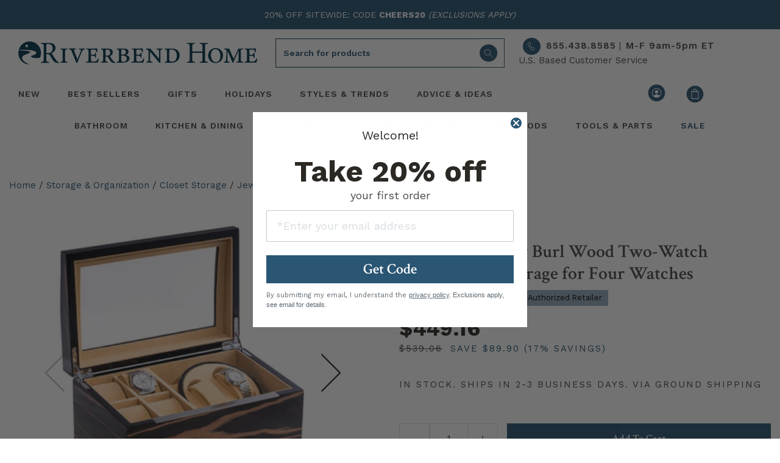

--- FILE ---
content_type: text/html; charset=utf-8
request_url: https://riverbendhome.com/products/bey-berk-bb621ebn-watch-case-sc50104-781117
body_size: 81284
content:
<!doctype html>
<html lang="en">
<head>
  <script src="https://app.termly.io/resource-blocker/892fa07e-02df-470a-9e47-0d77a6d4f6c5?autoBlock=on" async></script><title>Lacquered Ebony Burl Wood Two-Watch Winder with Storage for Four Watch | Riverbend Home</title>
    <meta name="description" content=" This quality watch winder has the ability to wind two watches, display four watches in an ebony burlwood glass top case. Capable of winding 4300 rotations per day with an AC and battery back-up power source. ">
  
  
<link type="text/css" href="//riverbendhome.com/cdn/shop/t/245/assets/vendors@layout.theme.css?v=158960774279682537851695141763" rel="stylesheet"><link type="text/css" href="//riverbendhome.com/cdn/shop/t/245/assets/main.css?v=107922276512510013691739196095" rel="stylesheet"><link type="text/css" href="//riverbendhome.com/cdn/shop/t/245/assets/layout.theme.styleLiquid.scss.css?v=22202602668973890241695917363" rel="stylesheet">
<link rel="shortcut icon" href="//riverbendhome.com/cdn/shop/files/favicon-32x32_86f0f1f8-e5d9-4546-88ce-3936dcd4bbd3_32x32.png?v=1695224825" type="image/png"><meta charset="utf-8">
  <meta name="viewport" content="width=device-width, initial-scale=1, shrink-to-fit=no">
  <meta name="theme-color" content="">
  

<meta property="og:site_name" content="Riverbend Home">
<meta property="og:url" content="https://riverbendhome.com/products/bey-berk-bb621ebn-watch-case-sc50104-781117">
<meta property="og:title" content="Lacquered Ebony Burl Wood Two-Watch Winder with Storage for Four Watches">
<meta property="og:type" content="product">
<meta property="og:description" content="This quality watch winder has the ability to wind two watches, display four watches in an ebony burlwood glass top case. Capable of winding 4300 rotations per day with an AC and battery back-up power source.">
<meta property="og:image:width" content="1200" />
<meta property="og:image:height" content="600" /><meta property="og:price:amount" content="449.16">
  <meta property="og:price:currency" content="USD"><meta property="og:image" content="http://riverbendhome.com/cdn/shop/files/781117_1200x630.jpg?v=1769547299"><meta property="og:image" content="http://riverbendhome.com/cdn/shop/files/781117-1_1200x630.jpg?v=1769547260">
<meta property="og:image:secure_url" content="https://riverbendhome.com/cdn/shop/files/781117_1200x630.jpg?v=1769547299"><meta property="og:image:secure_url" content="https://riverbendhome.com/cdn/shop/files/781117-1_1200x630.jpg?v=1769547260">


<meta name="twitter:site" content="@Riverbend_Home">
<meta name="twitter:card" content="summary_large_image">
<meta name="twitter:title" content="Lacquered Ebony Burl Wood Two-Watch Winder with Storage for Four Watches">
<meta name="twitter:description" content="This quality watch winder has the ability to wind two watches, display four watches in an ebony burlwood glass top case. Capable of winding 4300 rotations per day with an AC and battery back-up power source.">


  <link rel="preload" href="https://riverbendhome.com/cdn/shop/t/245/assets/rbhicon.ttf?v=52058886873132878091695141752?2nj2v0" as="font" type="font/woff2" crossorigin>
  <link rel="preload" href="https://fonts.gstatic.com/s/googlesans/v58/4Ua_rENHsxJlGDuGo1OIlJfC6l_24rlCK1Yo_Iqcsih3SAyH6cAwhX9RFD48TE63OOYKtrwEIJllpynAESo4.woff2" as="font" type="font/woff2" crossorigin>
  
  
    
<style>
    @media(max-width: 767px){ /* Styles for screens less than 768px wide */
        #products-top .mt-7-custom, .mt-9-custom, .mt-10-custom, .pt-9-5.mt-6, .contact-block {margin-top:-35px !important;}
        #mobile-prod-info .wishlist-btn.style_1, .wishlist-btn.style_5 {padding:0px;}
        #product-info-pricing {padding:0px;}
        #product-details-wrapper {margin-top: 0rem;}
        #product-details-wrapper .mt-8 {margin-top: 3rem !important;}
        #mobile-prod-info .h3 {font-size: 20px;}
        #mobile-prod-info .h5 {font-size: 16px;}
        .breadcrumb  {font-size:13px;}
        .pdp-contact-right {font-size: 16px;}
        .visually-hidden {display:none !important;}
        .qbk-product-offer {text-align:left;}
        .sticky-pdp-atc {position: sticky; bottom: 65px; z-index: 9999;}
        #sticky-pdp-atc {background: #FFF; padding:10px 0px; z-index: 9999;
            box-shadow: 0 4px 8px rgba(0, 0, 0, 0.3) !important; /* Enhance shadow for better visibility */
            transition: transition: background 0.3s;
            animation: slideUp 0.35s ease-out;
        }
        .sticky-pdp-atc-hidden {display:none;}
    }
    @media(min-width: 768px){ /* Styles for screens larger than 768px wide */
        #product-info-pricing {padding:15px 0px;}
        .pdp-contact-right {font-size: 20px;}
        .qbk-product-offer {text-align:center;}
        .sticky-pdp-atc {display:none;}
    }
    .visuallyhidden {display:none;}
    .qbk-title {font-family: crimson Text,serif; color: #000; font-weight: 400; line-height:1.2; font-size:30px; border-top: 1px solid #295571; padding-top:10px;}
    .qbk-custom-description__content {font-family:Work Sans,sans-serif; color:#000 !important;}
    .qbk-description {color:#000;}
    .qbk-offer__price--origin {color:#000; font-family:Work Sans,sans-serif!important; font-weight: 700;}
    .qbk-offer-box--bundle-horizontal .qbk-bundle__action-btn {font-family: crimson Text,serif; font-weight: 600; font-size:1.1333rem; text-align:center;}
    .hulk-wishlist-icon {display:none;}
    .collapse-icon {display:inline-block; transition: all 0.2s ease;font-weight: bold; margin-left: auto; }
    #sticky-pdp-atc.sticky-pdp-atc-hidden {display: none; } /* Sticky ATC hidden state */
    .carousel-main {visibility: hidden; min-height: 515px; /* reserve space */ }
    .carousel-main.flickity-enabled {visibility: visible;}
    .carousel-cell {
      min-height: 0;          /* remove min-height auto */
      aspect-ratio: unset;    /* allow natural image dimensions */
      display: block;         /* Flickity expects block for height calc */
    }
    .sidebar-product-image {
        max-width: 100%;
        height: auto; /* respect aspect ratio */
        display: block;
        margin: 0 auto;
    }
</style>

<script defer>
document.addEventListener("DOMContentLoaded", function() {

  // Select all images that use the Main path
  document.querySelectorAll('img[src*="https://image.riverbendhome.com/Main/"]').forEach(img => {
    // Replace "Main" with "Thumbnail"
    img.src = img.src.replace('/Main/', '/Thumbnail/');
  });


// --- Reviews collapse toggle ---
  const reviewBadge = document.getElementById("review-badge");
  const reviewCollapse = document.getElementById("reviews-collapse");
  const reviewIcon = document.querySelector('#heading-reviews .collapse-icon');

  if (reviewBadge && reviewCollapse) {
    reviewBadge.addEventListener("click", function() {
      const isOpen = reviewCollapse.classList.contains("show");
      if (isOpen) {
        reviewCollapse.classList.remove("show");
        reviewIcon && (reviewIcon.textContent = '+');
      } else {
        reviewCollapse.classList.add("show");
        reviewIcon && (reviewIcon.textContent = '–');
        reviewCollapse.scrollIntoView({ behavior: 'smooth', block: 'start' });
      }
    });
  }

  // --- YMAL Always Load ---
  const YMAL1 = document.getElementById("YMAL1");
  if (YMAL1) {
    const rec1 = YMAL1.querySelector(".hawk-recommendation");
    YMAL1.style.display = "block";
    if (rec1) {
      rec1.setAttribute("data-widgetguid", "f0d7b709-362a-4a8b-93b8-073d0cbde4dc");
      ["hawksearch:widgets:refresh", "hawk:refresh"].forEach(ev => window.dispatchEvent(new Event(ev)));
    }
  }

  // --- Sticky ATC ---
  const button = document.getElementById("sticky-pdp-atc");
  function updateButtonVisibility() {
    const scrollPosition = window.scrollY || document.documentElement.scrollTop;
    const documentHeight = document.documentElement.scrollHeight;
    const windowHeight = window.innerHeight;
    const scrollPercentage = (scrollPosition / (documentHeight - windowHeight)) * 100;

    if (scrollPercentage > 20) {
      button?.classList.remove("sticky-pdp-atc-hidden");
    } else {
      button?.classList.add("sticky-pdp-atc-hidden");
    }
  }

  let isScrolling;
  window.addEventListener('scroll', function() {
    window.clearTimeout(isScrolling);
    isScrolling = setTimeout(() => requestAnimationFrame(updateButtonVisibility), 66);
  });
  updateButtonVisibility();

  // --- Collapse + / – toggle ---
  document.querySelectorAll('[data-toggle="collapse"]').forEach(header => {
    const targetId = header.getAttribute('data-target');
    const target = document.querySelector(targetId);
    const icon = header.querySelector('.collapse-icon');

    if (!target || !icon) return;

    icon.textContent = target.classList.contains('show') ? '–' : '+';

    const observer = new MutationObserver(() => {
      icon.textContent = target.classList.contains('show') ? '–' : '+';
    });
    observer.observe(target, { attributes: true, attributeFilter: ['class'] });
  });

  // --- About Hawk lazy load ---
  const aboutHawkGuid = "93ffab52-95c6-45b3-98fc-cb4cecb25aab";
  const maxRetries = 13;
  let retryCount = 0;
  let hawkScriptReloaded = false;

  function initAboutHawk() {
    const aboutHawk = document.querySelector("#manufacturer-collapse .hawk-recommendation");
    if (!aboutHawk) {
      retryCount++;
      if (retryCount <= maxRetries) setTimeout(initAboutHawk, 150);
      return;
    }

    if ("IntersectionObserver" in window) {
      const observer = new IntersectionObserver((entries, obs) => {
        entries.forEach(entry => {
          if (entry.isIntersecting && !aboutHawk.getAttribute("data-widgetguid")) {
            aboutHawk.setAttribute("data-widgetguid", aboutHawkGuid);
            ["hawksearch:widgets:refresh","hawk:refresh"].forEach(ev => window.dispatchEvent(new Event(ev)));

            setTimeout(() => {
              if (!aboutHawk.querySelector(".hawk-widget") && !hawkScriptReloaded) {
                const script = document.createElement("script");
                script.src = "https://lusearchapi-na.hawksearch.com/sites/rbh2/includes/hawksearch.min.js?_reload=" + Date.now();
                script.onload = () => ["hawksearch:widgets:refresh","hawk:refresh"].forEach(ev => window.dispatchEvent(new Event(ev)));
                document.body.appendChild(script);
                hawkScriptReloaded = true;
              }
            }, 1000);
          }
        });
      }, { rootMargin: "100px" });
      observer.observe(aboutHawk);
    } else {
      if (!aboutHawk.getAttribute("data-widgetguid")) {
        aboutHawk.setAttribute("data-widgetguid", aboutHawkGuid);
        ["hawksearch:widgets:refresh","hawk:refresh"].forEach(ev => window.dispatchEvent(new Event(ev)));
      }
    }
  }

  initAboutHawk();

});
</script>
    
      
      
      
    
      <link rel="preload" fetchpriority="high" as="image" href="https://riverbendhome.com/cdn/shop/files/781117.jpg?crop=center&format=webp&height=515&v=1769547299&width=515">
      <link rel="preload" fetchpriority="high" as="image" href="https://riverbendhome.com/cdn/shop/files/781117.jpg?crop=center&format=webp&height=360&v=1769547299&width=360">
      <link rel="preload" href="https://lusearchapi-na.hawksearch.com/sites/shared/icons/fonts/hawksearch.woff?-u4uzec" as="font" type="font/woff2" crossorigin>
    
  

  
  <link rel="preconnect" href="https://fonts.googleapis.com">
  <link rel="preconnect" href="https://fonts.gstatic.com" crossorigin>
  
  
  
  <link rel="preconnect" href="https://www.googletagmanager.com">
  <link rel="preconnect" href="https://www.google-analytics.com">
  <link rel="preconnect" href="https://riverbendhome.com" crossorigin>
  <link rel="preconnect" href="https://lusearchapi-na.hawksearch.com">
  <link rel="preconnect" href="https://tracking-na.hawksearch.com">
  <link rel="preconnect" href="https://monorail-edge.shopifysvc.com">
  <link rel="preconnect" href="https://s.pinimg.com">
  <link rel="preconnect" href="https://recs-na.hawksearch.com">
  


  
  

<script src="//riverbendhome.com/cdn/shop/t/245/assets/webfont.js?v=177969976832722689601695141751" defer></script>
<script>
  WebFont.load({
    // typekit: {
    //   id: 'typekit id here',
    // },
    google: {
        families: [
            'Work Sans:400,500,600,700',
            'Crimson Text:400,400i,600,600i,700,700i',
        ],
    },
  });
</script> 

<meta name="robots" content="index, follow"><link rel="canonical" href="https://riverbendhome.com/products/bey-berk-bb621ebn-watch-case-sc50104-781117"><meta name="trustpilot-one-time-domain-verification-id" content="6fdc687b-100b-4fee-8143-aafc50c24cc1"/>
  
  
  <script>(function(w,d,s,l,i){w[l]=w[l]||[];w[l].push({'gtm.start':
  new Date().getTime(),event:'gtm.js'});var f=d.getElementsByTagName(s)[0],
  j=d.createElement(s),dl=l!='dataLayer'?'&l='+l:'';j.async=true;j.src=
  'https://www.googletagmanager.com/gtm.js?id='+i+dl;f.parentNode.insertBefore(j,f);
  })(window,document,'script','dataLayer','GTM-NB5XKS');</script>
  

  
  <script defer type="text/javascript">
    (function (HawkSearch, undefined) {
    HawkSearch.BaseUrl = 'https://lusearchapi-na.hawksearch.com/sites/rbh2';
    HawkSearch.HawkUrl = HawkSearch.BaseUrl;
    HawkSearch.TrackingUrl = 'http://tracking-na.hawksearch.com/';
    HawkSearch.RecommenderUrl = 'http://recs-na.hawksearch.com';
    HawkSearch.ClientGuid = '67c707477f684b1e906e6e68a681b3df';
    if ("https:" == document.location.protocol) {
      HawkSearch.BaseUrl = HawkSearch.BaseUrl.replace("http://", "https://");
      HawkSearch.HawkUrl = HawkSearch.HawkUrl.replace("http://", "https://");
      HawkSearch.TrackingUrl = HawkSearch.TrackingUrl.replace("http://", "https://");
      HawkSearch.RecommenderUrl = HawkSearch.RecommenderUrl.replace("http://", "https://");
    }
    }(window.HawkSearch = window.HawkSearch || {}));
    var hawkJSScriptDoc = document.createElement("script");
    hawkJSScriptDoc.async = true;
    hawkJSScriptDoc.src = 'https://lusearchapi-na.hawksearch.com/sites/rbh2/includes/hawksearch.min.js';
    var hawkJSTag = document.getElementsByTagName('script')[0];
    hawkJSTag.parentNode.insertBefore(hawkJSScriptDoc, hawkJSTag);
    var hawkCSSScriptDoc = document.createElement("link");
    hawkCSSScriptDoc.setAttribute("rel", "stylesheet");
    hawkCSSScriptDoc.setAttribute("type", "text/css");
    hawkCSSScriptDoc.async = true;
    hawkCSSScriptDoc.setAttribute("href", HawkSearch.HawkUrl + '/includes/hawksearch.css');
    document.head.appendChild(hawkCSSScriptDoc);
  </script>

  
  <meta name="p:domain_verify" content="baa908e4440c26bf9170aa8438847192"/>

  
  
<script>window.performance && window.performance.mark && window.performance.mark('shopify.content_for_header.start');</script><meta id="shopify-digital-wallet" name="shopify-digital-wallet" content="/8971223095/digital_wallets/dialog">
<meta name="shopify-checkout-api-token" content="b4c1524f1874de67265a12a505dbdbfd">
<meta id="in-context-paypal-metadata" data-shop-id="8971223095" data-venmo-supported="true" data-environment="production" data-locale="en_US" data-paypal-v4="true" data-currency="USD">
<link rel="alternate" type="application/json+oembed" href="https://riverbendhome.com/products/bey-berk-bb621ebn-watch-case-sc50104-781117.oembed">
<script async="async" src="/checkouts/internal/preloads.js?locale=en-US"></script>
<script id="shopify-features" type="application/json">{"accessToken":"b4c1524f1874de67265a12a505dbdbfd","betas":["rich-media-storefront-analytics"],"domain":"riverbendhome.com","predictiveSearch":true,"shopId":8971223095,"locale":"en"}</script>
<script>var Shopify = Shopify || {};
Shopify.shop = "riverbendhomedev.myshopify.com";
Shopify.locale = "en";
Shopify.currency = {"active":"USD","rate":"1.0"};
Shopify.country = "US";
Shopify.theme = {"name":"PRODUCTION","id":131625844932,"schema_name":"Riverbend","schema_version":"2.0.0","theme_store_id":null,"role":"main"};
Shopify.theme.handle = "null";
Shopify.theme.style = {"id":null,"handle":null};
Shopify.cdnHost = "riverbendhome.com/cdn";
Shopify.routes = Shopify.routes || {};
Shopify.routes.root = "/";</script>
<script type="module">!function(o){(o.Shopify=o.Shopify||{}).modules=!0}(window);</script>
<script>!function(o){function n(){var o=[];function n(){o.push(Array.prototype.slice.apply(arguments))}return n.q=o,n}var t=o.Shopify=o.Shopify||{};t.loadFeatures=n(),t.autoloadFeatures=n()}(window);</script>
<script id="shop-js-analytics" type="application/json">{"pageType":"product"}</script>
<script defer="defer" async type="module" src="//riverbendhome.com/cdn/shopifycloud/shop-js/modules/v2/client.init-shop-cart-sync_WVOgQShq.en.esm.js"></script>
<script defer="defer" async type="module" src="//riverbendhome.com/cdn/shopifycloud/shop-js/modules/v2/chunk.common_C_13GLB1.esm.js"></script>
<script defer="defer" async type="module" src="//riverbendhome.com/cdn/shopifycloud/shop-js/modules/v2/chunk.modal_CLfMGd0m.esm.js"></script>
<script type="module">
  await import("//riverbendhome.com/cdn/shopifycloud/shop-js/modules/v2/client.init-shop-cart-sync_WVOgQShq.en.esm.js");
await import("//riverbendhome.com/cdn/shopifycloud/shop-js/modules/v2/chunk.common_C_13GLB1.esm.js");
await import("//riverbendhome.com/cdn/shopifycloud/shop-js/modules/v2/chunk.modal_CLfMGd0m.esm.js");

  window.Shopify.SignInWithShop?.initShopCartSync?.({"fedCMEnabled":true,"windoidEnabled":true});

</script>
<script>(function() {
  var isLoaded = false;
  function asyncLoad() {
    if (isLoaded) return;
    isLoaded = true;
    var urls = [];
    for (var i = 0; i < urls.length; i++) {
      var s = document.createElement('script');
      s.type = 'text/javascript';
      s.async = true;
      s.src = urls[i];
      var x = document.getElementsByTagName('script')[0];
      x.parentNode.insertBefore(s, x);
    }
  };
  if(window.attachEvent) {
    window.attachEvent('onload', asyncLoad);
  } else {
    window.addEventListener('load', asyncLoad, false);
  }
})();</script>
<script id="__st">var __st={"a":8971223095,"offset":-18000,"reqid":"c6ba4528-5517-46da-b460-4ec8a5853fed-1769701095","pageurl":"riverbendhome.com\/products\/bey-berk-bb621ebn-watch-case-sc50104-781117","u":"9dedd85c3203","p":"product","rtyp":"product","rid":4351578505271};</script>
<script>window.ShopifyPaypalV4VisibilityTracking = true;</script>
<script id="captcha-bootstrap">!function(){'use strict';const t='contact',e='account',n='new_comment',o=[[t,t],['blogs',n],['comments',n],[t,'customer']],c=[[e,'customer_login'],[e,'guest_login'],[e,'recover_customer_password'],[e,'create_customer']],r=t=>t.map((([t,e])=>`form[action*='/${t}']:not([data-nocaptcha='true']) input[name='form_type'][value='${e}']`)).join(','),a=t=>()=>t?[...document.querySelectorAll(t)].map((t=>t.form)):[];function s(){const t=[...o],e=r(t);return a(e)}const i='password',u='form_key',d=['recaptcha-v3-token','g-recaptcha-response','h-captcha-response',i],f=()=>{try{return window.sessionStorage}catch{return}},m='__shopify_v',_=t=>t.elements[u];function p(t,e,n=!1){try{const o=window.sessionStorage,c=JSON.parse(o.getItem(e)),{data:r}=function(t){const{data:e,action:n}=t;return t[m]||n?{data:e,action:n}:{data:t,action:n}}(c);for(const[e,n]of Object.entries(r))t.elements[e]&&(t.elements[e].value=n);n&&o.removeItem(e)}catch(o){console.error('form repopulation failed',{error:o})}}const l='form_type',E='cptcha';function T(t){t.dataset[E]=!0}const w=window,h=w.document,L='Shopify',v='ce_forms',y='captcha';let A=!1;((t,e)=>{const n=(g='f06e6c50-85a8-45c8-87d0-21a2b65856fe',I='https://cdn.shopify.com/shopifycloud/storefront-forms-hcaptcha/ce_storefront_forms_captcha_hcaptcha.v1.5.2.iife.js',D={infoText:'Protected by hCaptcha',privacyText:'Privacy',termsText:'Terms'},(t,e,n)=>{const o=w[L][v],c=o.bindForm;if(c)return c(t,g,e,D).then(n);var r;o.q.push([[t,g,e,D],n]),r=I,A||(h.body.append(Object.assign(h.createElement('script'),{id:'captcha-provider',async:!0,src:r})),A=!0)});var g,I,D;w[L]=w[L]||{},w[L][v]=w[L][v]||{},w[L][v].q=[],w[L][y]=w[L][y]||{},w[L][y].protect=function(t,e){n(t,void 0,e),T(t)},Object.freeze(w[L][y]),function(t,e,n,w,h,L){const[v,y,A,g]=function(t,e,n){const i=e?o:[],u=t?c:[],d=[...i,...u],f=r(d),m=r(i),_=r(d.filter((([t,e])=>n.includes(e))));return[a(f),a(m),a(_),s()]}(w,h,L),I=t=>{const e=t.target;return e instanceof HTMLFormElement?e:e&&e.form},D=t=>v().includes(t);t.addEventListener('submit',(t=>{const e=I(t);if(!e)return;const n=D(e)&&!e.dataset.hcaptchaBound&&!e.dataset.recaptchaBound,o=_(e),c=g().includes(e)&&(!o||!o.value);(n||c)&&t.preventDefault(),c&&!n&&(function(t){try{if(!f())return;!function(t){const e=f();if(!e)return;const n=_(t);if(!n)return;const o=n.value;o&&e.removeItem(o)}(t);const e=Array.from(Array(32),(()=>Math.random().toString(36)[2])).join('');!function(t,e){_(t)||t.append(Object.assign(document.createElement('input'),{type:'hidden',name:u})),t.elements[u].value=e}(t,e),function(t,e){const n=f();if(!n)return;const o=[...t.querySelectorAll(`input[type='${i}']`)].map((({name:t})=>t)),c=[...d,...o],r={};for(const[a,s]of new FormData(t).entries())c.includes(a)||(r[a]=s);n.setItem(e,JSON.stringify({[m]:1,action:t.action,data:r}))}(t,e)}catch(e){console.error('failed to persist form',e)}}(e),e.submit())}));const S=(t,e)=>{t&&!t.dataset[E]&&(n(t,e.some((e=>e===t))),T(t))};for(const o of['focusin','change'])t.addEventListener(o,(t=>{const e=I(t);D(e)&&S(e,y())}));const B=e.get('form_key'),M=e.get(l),P=B&&M;t.addEventListener('DOMContentLoaded',(()=>{const t=y();if(P)for(const e of t)e.elements[l].value===M&&p(e,B);[...new Set([...A(),...v().filter((t=>'true'===t.dataset.shopifyCaptcha))])].forEach((e=>S(e,t)))}))}(h,new URLSearchParams(w.location.search),n,t,e,['guest_login'])})(!0,!0)}();</script>
<script integrity="sha256-4kQ18oKyAcykRKYeNunJcIwy7WH5gtpwJnB7kiuLZ1E=" data-source-attribution="shopify.loadfeatures" defer="defer" src="//riverbendhome.com/cdn/shopifycloud/storefront/assets/storefront/load_feature-a0a9edcb.js" crossorigin="anonymous"></script>
<script data-source-attribution="shopify.dynamic_checkout.dynamic.init">var Shopify=Shopify||{};Shopify.PaymentButton=Shopify.PaymentButton||{isStorefrontPortableWallets:!0,init:function(){window.Shopify.PaymentButton.init=function(){};var t=document.createElement("script");t.src="https://riverbendhome.com/cdn/shopifycloud/portable-wallets/latest/portable-wallets.en.js",t.type="module",document.head.appendChild(t)}};
</script>
<script data-source-attribution="shopify.dynamic_checkout.buyer_consent">
  function portableWalletsHideBuyerConsent(e){var t=document.getElementById("shopify-buyer-consent"),n=document.getElementById("shopify-subscription-policy-button");t&&n&&(t.classList.add("hidden"),t.setAttribute("aria-hidden","true"),n.removeEventListener("click",e))}function portableWalletsShowBuyerConsent(e){var t=document.getElementById("shopify-buyer-consent"),n=document.getElementById("shopify-subscription-policy-button");t&&n&&(t.classList.remove("hidden"),t.removeAttribute("aria-hidden"),n.addEventListener("click",e))}window.Shopify?.PaymentButton&&(window.Shopify.PaymentButton.hideBuyerConsent=portableWalletsHideBuyerConsent,window.Shopify.PaymentButton.showBuyerConsent=portableWalletsShowBuyerConsent);
</script>
<script data-source-attribution="shopify.dynamic_checkout.cart.bootstrap">document.addEventListener("DOMContentLoaded",(function(){function t(){return document.querySelector("shopify-accelerated-checkout-cart, shopify-accelerated-checkout")}if(t())Shopify.PaymentButton.init();else{new MutationObserver((function(e,n){t()&&(Shopify.PaymentButton.init(),n.disconnect())})).observe(document.body,{childList:!0,subtree:!0})}}));
</script>
<link id="shopify-accelerated-checkout-styles" rel="stylesheet" media="screen" href="https://riverbendhome.com/cdn/shopifycloud/portable-wallets/latest/accelerated-checkout-backwards-compat.css" crossorigin="anonymous">
<style id="shopify-accelerated-checkout-cart">
        #shopify-buyer-consent {
  margin-top: 1em;
  display: inline-block;
  width: 100%;
}

#shopify-buyer-consent.hidden {
  display: none;
}

#shopify-subscription-policy-button {
  background: none;
  border: none;
  padding: 0;
  text-decoration: underline;
  font-size: inherit;
  cursor: pointer;
}

#shopify-subscription-policy-button::before {
  box-shadow: none;
}

      </style>
<script id="sections-script" data-sections="header" defer="defer" src="//riverbendhome.com/cdn/shop/t/245/compiled_assets/scripts.js?v=105384"></script>
<script>window.performance && window.performance.mark && window.performance.mark('shopify.content_for_header.end');</script>
<!-- BEGIN app block: shopify://apps/geo-pro-geolocation/blocks/geopro/16fc5313-7aee-4e90-ac95-f50fc7c8b657 --><!-- This snippet is used to load Geo:Pro data on the storefront -->
<meta class='geo-ip' content='[base64]'>
<!-- This snippet initializes the plugin -->
<script async>
  try {
    const loadGeoPro=()=>{let e=e=>{if(!e||e.isCrawler||"success"!==e.message){window.geopro_cancel="1";return}let o=e.isAdmin?"el-geoip-location-admin":"el-geoip-location",s=Date.now()+864e5;localStorage.setItem(o,JSON.stringify({value:e.data,expires:s})),e.isAdmin&&localStorage.setItem("el-geoip-admin",JSON.stringify({value:"1",expires:s}))},o=new XMLHttpRequest;o.open("GET","https://geo.geoproapp.com?x-api-key=91e359ab7-2b63-539e-1de2-c4bf731367a7",!0),o.responseType="json",o.onload=()=>e(200===o.status?o.response:null),o.send()},load=!["el-geoip-location-admin","el-geoip-location"].some(e=>{try{let o=JSON.parse(localStorage.getItem(e));return o&&o.expires>Date.now()}catch(s){return!1}});load&&loadGeoPro();
  } catch(e) {
    console.warn('Geo:Pro error', e);
    window.geopro_cancel = '1';
  }
</script>
<script src="https://cdn.shopify.com/extensions/019b746b-26da-7a64-a671-397924f34f11/easylocation-195/assets/easylocation-storefront.min.js" type="text/javascript" async></script>


<!-- END app block --><!-- BEGIN app block: shopify://apps/hulk-form-builder/blocks/app-embed/b6b8dd14-356b-4725-a4ed-77232212b3c3 --><!-- BEGIN app snippet: hulkapps-formbuilder-theme-ext --><script type="text/javascript">
  
  if (typeof window.formbuilder_customer != "object") {
        window.formbuilder_customer = {}
  }

  window.hulkFormBuilder = {
    form_data: {"form_OrSQ93G-EnggS8aq0dv-bQ":{"uuid":"OrSQ93G-EnggS8aq0dv-bQ","form_name":"Join the pro program","form_data":{"div_back_gradient_1":"#fff","div_back_gradient_2":"#fff","back_color":"#f4f4f3","form_title":"\u003ch2 style=\"text-align: center;\"\u003e\u003cspan style=\"font-size:20px;\"\u003eApplying is fast, easy\u0026nbsp;and free!\u003c\/span\u003e\u003c\/h2\u003e\n","form_submit":"Submit","after_submit":"clearAndAllow","after_submit_msg":"\u003cp\u003eThank you! Our customer service department will reach you to you shortly.\u003c\/p\u003e\n","captcha_enable":"no","label_style":"blockLabels","input_border_radius":"3","back_type":"color","input_back_color":"#fff","input_back_color_hover":"#fff","back_shadow":"none","label_font_clr":"#333333","input_font_clr":"#333333","button_align":"fullBtn","button_clr":"#fff","button_back_clr":"#2a5673","button_border_radius":"3","form_width":"100%","form_border_size":0,"form_border_clr":"#ffffff","form_border_radius":"1","label_font_size":"16","input_font_size":"14","button_font_size":"16","form_padding":"20","input_border_color":"#ffffff","input_border_color_hover":"#ffffff","btn_border_clr":"#000000","btn_border_size":0,"form_name":"Join the pro program","":"help@riverbendhome.com","input_font_family":"Work Sans","label_font_family":"Work Sans","advance_css":".form_generater_form_div{\n    padding: 20px 15px 40px 15px;\n}\n.form_generater_form_div{\n    margin:0;\n}\n.block_label{\n    font-weight: 600;\n    letter-spacing: 0.03rem;\n}\n.form-control{\n    box-shadow:none;\n    outline:none;\n}\n.form_title_div h2 span{\n    letter-spacing: 0.05rem;\ncolor:#2c2824;\n}\n.form_title_div h2 {\nmargin-top:0;\nmargin-bottom: 1.5rem;\n}","formElements":[{"Conditions":{},"type":"text","position":0,"label":"First Name","halfwidth":"yes","required":"yes","page_number":1},{"Conditions":{},"type":"text","position":1,"label":"Last Name","halfwidth":"yes","required":"yes","page_number":1},{"type":"email","position":2,"label":"Email","required":"yes","email_confirm":"yes","Conditions":{},"halfwidth":"yes","page_number":1},{"Conditions":{},"type":"number","position":3,"label":" Phone","required":"yes","halfwidth":"yes","page_number":1},{"Conditions":{},"type":"text","position":4,"label":"Company","required":"yes","page_number":1},{"Conditions":{},"type":"text","position":5,"label":"Address 1","required":"yes","page_number":1},{"Conditions":{},"type":"text","position":6,"label":"Address 2","page_number":1},{"Conditions":{},"type":"text","position":7,"label":"City","required":"yes","page_number":1},{"Conditions":{},"type":"select","position":8,"label":"State","option_sets":"state","values":"AL\nAK\nAZ\nAR\nCA\nCO\nCT\nDE\nFL\nGA\nHI\nID\nIL\nIN\nIA\nKS\nKY\nLA\nME\nMD\nMA\nMI\nMN\nMS\nMO\nMT\nNE\nNV\nNH\nNJ\nNM\nNY\nNC\nND\nOH\nOK\nOR\nPA\nRI\nSC\nSD\nTN\nTX\nUT\nVT\nVA\nWA\nWV\nWI\nWY","elementCost":{},"halfwidth":"yes","required":"yes","page_number":1},{"Conditions":{},"type":"number","position":9,"label":"Zip","required":"yes","halfwidth":"yes","page_number":1},{"Conditions":{"SelectedElemenet":"State","SelectedElemenetCount":8},"type":"number","position":10,"label":"Tax ID Number (TIN)","required":"yes","page_number":1},{"Conditions":{},"type":"url","position":11,"label":"Company Website","placeholder":"www.","halfwidth":"yes","page_number":1}]},"is_spam_form":false,"shop_uuid":"C6syHEirREr7vg5_xbgwgQ","shop_timezone":"America\/New_York","shop_id":24582,"shop_is_after_submit_enabled":true,"shop_shopify_plan":"shopify_plus","shop_shopify_domain":"riverbendhomedev.myshopify.com","shop_remove_watermark":false,"shop_created_at":"2019-09-21T15:31:27.825-05:00"}},
    shop_data: {"shop_C6syHEirREr7vg5_xbgwgQ":{"shop_uuid":"C6syHEirREr7vg5_xbgwgQ","shop_timezone":"America\/New_York","shop_id":24582,"shop_is_after_submit_enabled":true,"shop_shopify_plan":"Shopify Plus","shop_shopify_domain":"riverbendhomedev.myshopify.com","shop_created_at":"2019-09-21T20:31:27.825Z","is_skip_metafield":false,"shop_deleted":false,"shop_disabled":false}},
    settings_data: {"shop_settings":{"shop_customise_msgs":[],"default_customise_msgs":{"is_required":"is required","thank_you":"Thank you! The form was submitted successfully.","processing":"Processing...","valid_data":"Please provide valid data","valid_email":"Provide valid email format","valid_tags":"HTML Tags are not allowed","valid_phone":"Provide valid phone number","valid_captcha":"Please provide valid captcha response","valid_url":"Provide valid URL","only_number_alloud":"Provide valid number in","number_less":"must be less than","number_more":"must be more than","image_must_less":"Image must be less than 20MB","image_number":"Images allowed","image_extension":"Invalid extension! Please provide image file","error_image_upload":"Error in image upload. Please try again.","error_file_upload":"Error in file upload. Please try again.","your_response":"Your response","error_form_submit":"Error occur.Please try again after sometime.","email_submitted":"Form with this email is already submitted","invalid_email_by_zerobounce":"The email address you entered appears to be invalid. Please check it and try again.","download_file":"Download file","card_details_invalid":"Your card details are invalid","card_details":"Card details","please_enter_card_details":"Please enter card details","card_number":"Card number","exp_mm":"Exp MM","exp_yy":"Exp YY","crd_cvc":"CVV","payment_value":"Payment amount","please_enter_payment_amount":"Please enter payment amount","address1":"Address line 1","address2":"Address line 2","city":"City","province":"Province","zipcode":"Zip code","country":"Country","blocked_domain":"This form does not accept addresses from","file_must_less":"File must be less than 20MB","file_extension":"Invalid extension! Please provide file","only_file_number_alloud":"files allowed","previous":"Previous","next":"Next","must_have_a_input":"Please enter at least one field.","please_enter_required_data":"Please enter required data","atleast_one_special_char":"Include at least one special character","atleast_one_lowercase_char":"Include at least one lowercase character","atleast_one_uppercase_char":"Include at least one uppercase character","atleast_one_number":"Include at least one number","must_have_8_chars":"Must have 8 characters long","be_between_8_and_12_chars":"Be between 8 and 12 characters long","please_select":"Please Select","phone_submitted":"Form with this phone number is already submitted","user_res_parse_error":"Error while submitting the form","valid_same_values":"values must be same","product_choice_clear_selection":"Clear Selection","picture_choice_clear_selection":"Clear Selection","remove_all_for_file_image_upload":"Remove All","invalid_file_type_for_image_upload":"You can't upload files of this type.","invalid_file_type_for_signature_upload":"You can't upload files of this type.","max_files_exceeded_for_file_upload":"You can not upload any more files.","max_files_exceeded_for_image_upload":"You can not upload any more files.","file_already_exist":"File already uploaded","max_limit_exceed":"You have added the maximum number of text fields.","cancel_upload_for_file_upload":"Cancel upload","cancel_upload_for_image_upload":"Cancel upload","cancel_upload_for_signature_upload":"Cancel upload"},"shop_blocked_domains":[]}},
    features_data: {"shop_plan_features":{"shop_plan_features":["unlimited-forms","full-design-customization","export-form-submissions","multiple-recipients-for-form-submissions","multiple-admin-notifications","enable-captcha","unlimited-file-uploads","save-submitted-form-data","set-auto-response-message","conditional-logic","form-banner","save-as-draft-facility","include-user-response-in-admin-email","disable-form-submission","mail-platform-integration","stripe-payment-integration","pre-built-templates","create-customer-account-on-shopify","google-analytics-3-by-tracking-id","facebook-pixel-id","bing-uet-pixel-id","advanced-js","advanced-css","api-available","customize-form-message","hidden-field","restrict-from-submissions-per-one-user","utm-tracking","ratings","privacy-notices","heading","paragraph","shopify-flow-trigger","domain-setup","block-domain","address","html-code","form-schedule","after-submit-script","customize-form-scrolling","on-form-submission-record-the-referrer-url","password","duplicate-the-forms","include-user-response-in-auto-responder-email","elements-add-ons","admin-and-auto-responder-email-with-tokens","email-export","premium-support","google-analytics-4-by-measurement-id","google-ads-for-tracking-conversion","validation-field","file-upload","load_form_as_popup","advanced_conditional_logic"]}},
    shop: null,
    shop_id: null,
    plan_features: null,
    validateDoubleQuotes: false,
    assets: {
      extraFunctions: "https://cdn.shopify.com/extensions/019bb5ee-ec40-7527-955d-c1b8751eb060/form-builder-by-hulkapps-50/assets/extra-functions.js",
      extraStyles: "https://cdn.shopify.com/extensions/019bb5ee-ec40-7527-955d-c1b8751eb060/form-builder-by-hulkapps-50/assets/extra-styles.css",
      bootstrapStyles: "https://cdn.shopify.com/extensions/019bb5ee-ec40-7527-955d-c1b8751eb060/form-builder-by-hulkapps-50/assets/theme-app-extension-bootstrap.css"
    },
    translations: {
      htmlTagNotAllowed: "HTML Tags are not allowed",
      sqlQueryNotAllowed: "SQL Queries are not allowed",
      doubleQuoteNotAllowed: "Double quotes are not allowed",
      vorwerkHttpWwwNotAllowed: "The words \u0026#39;http\u0026#39; and \u0026#39;www\u0026#39; are not allowed. Please remove them and try again.",
      maxTextFieldsReached: "You have added the maximum number of text fields.",
      avoidNegativeWords: "Avoid negative words: Don\u0026#39;t use negative words in your contact message.",
      customDesignOnly: "This form is for custom designs requests. For general inquiries please contact our team at info@stagheaddesigns.com",
      zerobounceApiErrorMsg: "We couldn\u0026#39;t verify your email due to a technical issue. Please try again later.",
    }

  }

  

  window.FbThemeAppExtSettingsHash = {}
  
</script><!-- END app snippet --><!-- END app block --><!-- BEGIN app block: shopify://apps/klaviyo-email-marketing-sms/blocks/klaviyo-onsite-embed/2632fe16-c075-4321-a88b-50b567f42507 -->












  <script async src="https://static.klaviyo.com/onsite/js/HBuSDn/klaviyo.js?company_id=HBuSDn"></script>
  <script>!function(){if(!window.klaviyo){window._klOnsite=window._klOnsite||[];try{window.klaviyo=new Proxy({},{get:function(n,i){return"push"===i?function(){var n;(n=window._klOnsite).push.apply(n,arguments)}:function(){for(var n=arguments.length,o=new Array(n),w=0;w<n;w++)o[w]=arguments[w];var t="function"==typeof o[o.length-1]?o.pop():void 0,e=new Promise((function(n){window._klOnsite.push([i].concat(o,[function(i){t&&t(i),n(i)}]))}));return e}}})}catch(n){window.klaviyo=window.klaviyo||[],window.klaviyo.push=function(){var n;(n=window._klOnsite).push.apply(n,arguments)}}}}();</script>

  
    <script id="viewed_product">
      if (item == null) {
        var _learnq = _learnq || [];

        var MetafieldReviews = null
        var MetafieldYotpoRating = null
        var MetafieldYotpoCount = null
        var MetafieldLooxRating = null
        var MetafieldLooxCount = null
        var okendoProduct = null
        var okendoProductReviewCount = null
        var okendoProductReviewAverageValue = null
        try {
          // The following fields are used for Customer Hub recently viewed in order to add reviews.
          // This information is not part of __kla_viewed. Instead, it is part of __kla_viewed_reviewed_items
          MetafieldReviews = {};
          MetafieldYotpoRating = null
          MetafieldYotpoCount = null
          MetafieldLooxRating = null
          MetafieldLooxCount = null

          okendoProduct = null
          // If the okendo metafield is not legacy, it will error, which then requires the new json formatted data
          if (okendoProduct && 'error' in okendoProduct) {
            okendoProduct = null
          }
          okendoProductReviewCount = okendoProduct ? okendoProduct.reviewCount : null
          okendoProductReviewAverageValue = okendoProduct ? okendoProduct.reviewAverageValue : null
        } catch (error) {
          console.error('Error in Klaviyo onsite reviews tracking:', error);
        }

        var item = {
          Name: "Lacquered Ebony Burl Wood Two-Watch Winder with Storage for Four Watches",
          ProductID: 4351578505271,
          Categories: ["All Bathroom","All Closet Storage Solutions","All Home Storage \u0026 Organization","Bey-Berk","Eligible Storage \u0026 Organization Brands","Jewelry Boxes \u0026 Organizers","Labor Day Sale","Season's Savings"],
          ImageURL: "https://riverbendhome.com/cdn/shop/files/781117_grande.jpg?v=1769547299",
          URL: "https://riverbendhome.com/products/bey-berk-bb621ebn-watch-case-sc50104-781117",
          Brand: "Bey-Berk",
          Price: "$449.16",
          Value: "449.16",
          CompareAtPrice: "$539.06"
        };
        _learnq.push(['track', 'Viewed Product', item]);
        _learnq.push(['trackViewedItem', {
          Title: item.Name,
          ItemId: item.ProductID,
          Categories: item.Categories,
          ImageUrl: item.ImageURL,
          Url: item.URL,
          Metadata: {
            Brand: item.Brand,
            Price: item.Price,
            Value: item.Value,
            CompareAtPrice: item.CompareAtPrice
          },
          metafields:{
            reviews: MetafieldReviews,
            yotpo:{
              rating: MetafieldYotpoRating,
              count: MetafieldYotpoCount,
            },
            loox:{
              rating: MetafieldLooxRating,
              count: MetafieldLooxCount,
            },
            okendo: {
              rating: okendoProductReviewAverageValue,
              count: okendoProductReviewCount,
            }
          }
        }]);
      }
    </script>
  




  <script>
    window.klaviyoReviewsProductDesignMode = false
  </script>







<!-- END app block --><script src="https://cdn.shopify.com/extensions/019bb5ee-ec40-7527-955d-c1b8751eb060/form-builder-by-hulkapps-50/assets/form-builder-script.js" type="text/javascript" defer="defer"></script>
<link href="https://monorail-edge.shopifysvc.com" rel="dns-prefetch">
<script>(function(){if ("sendBeacon" in navigator && "performance" in window) {try {var session_token_from_headers = performance.getEntriesByType('navigation')[0].serverTiming.find(x => x.name == '_s').description;} catch {var session_token_from_headers = undefined;}var session_cookie_matches = document.cookie.match(/_shopify_s=([^;]*)/);var session_token_from_cookie = session_cookie_matches && session_cookie_matches.length === 2 ? session_cookie_matches[1] : "";var session_token = session_token_from_headers || session_token_from_cookie || "";function handle_abandonment_event(e) {var entries = performance.getEntries().filter(function(entry) {return /monorail-edge.shopifysvc.com/.test(entry.name);});if (!window.abandonment_tracked && entries.length === 0) {window.abandonment_tracked = true;var currentMs = Date.now();var navigation_start = performance.timing.navigationStart;var payload = {shop_id: 8971223095,url: window.location.href,navigation_start,duration: currentMs - navigation_start,session_token,page_type: "product"};window.navigator.sendBeacon("https://monorail-edge.shopifysvc.com/v1/produce", JSON.stringify({schema_id: "online_store_buyer_site_abandonment/1.1",payload: payload,metadata: {event_created_at_ms: currentMs,event_sent_at_ms: currentMs}}));}}window.addEventListener('pagehide', handle_abandonment_event);}}());</script>
<script id="web-pixels-manager-setup">(function e(e,d,r,n,o){if(void 0===o&&(o={}),!Boolean(null===(a=null===(i=window.Shopify)||void 0===i?void 0:i.analytics)||void 0===a?void 0:a.replayQueue)){var i,a;window.Shopify=window.Shopify||{};var t=window.Shopify;t.analytics=t.analytics||{};var s=t.analytics;s.replayQueue=[],s.publish=function(e,d,r){return s.replayQueue.push([e,d,r]),!0};try{self.performance.mark("wpm:start")}catch(e){}var l=function(){var e={modern:/Edge?\/(1{2}[4-9]|1[2-9]\d|[2-9]\d{2}|\d{4,})\.\d+(\.\d+|)|Firefox\/(1{2}[4-9]|1[2-9]\d|[2-9]\d{2}|\d{4,})\.\d+(\.\d+|)|Chrom(ium|e)\/(9{2}|\d{3,})\.\d+(\.\d+|)|(Maci|X1{2}).+ Version\/(15\.\d+|(1[6-9]|[2-9]\d|\d{3,})\.\d+)([,.]\d+|)( \(\w+\)|)( Mobile\/\w+|) Safari\/|Chrome.+OPR\/(9{2}|\d{3,})\.\d+\.\d+|(CPU[ +]OS|iPhone[ +]OS|CPU[ +]iPhone|CPU IPhone OS|CPU iPad OS)[ +]+(15[._]\d+|(1[6-9]|[2-9]\d|\d{3,})[._]\d+)([._]\d+|)|Android:?[ /-](13[3-9]|1[4-9]\d|[2-9]\d{2}|\d{4,})(\.\d+|)(\.\d+|)|Android.+Firefox\/(13[5-9]|1[4-9]\d|[2-9]\d{2}|\d{4,})\.\d+(\.\d+|)|Android.+Chrom(ium|e)\/(13[3-9]|1[4-9]\d|[2-9]\d{2}|\d{4,})\.\d+(\.\d+|)|SamsungBrowser\/([2-9]\d|\d{3,})\.\d+/,legacy:/Edge?\/(1[6-9]|[2-9]\d|\d{3,})\.\d+(\.\d+|)|Firefox\/(5[4-9]|[6-9]\d|\d{3,})\.\d+(\.\d+|)|Chrom(ium|e)\/(5[1-9]|[6-9]\d|\d{3,})\.\d+(\.\d+|)([\d.]+$|.*Safari\/(?![\d.]+ Edge\/[\d.]+$))|(Maci|X1{2}).+ Version\/(10\.\d+|(1[1-9]|[2-9]\d|\d{3,})\.\d+)([,.]\d+|)( \(\w+\)|)( Mobile\/\w+|) Safari\/|Chrome.+OPR\/(3[89]|[4-9]\d|\d{3,})\.\d+\.\d+|(CPU[ +]OS|iPhone[ +]OS|CPU[ +]iPhone|CPU IPhone OS|CPU iPad OS)[ +]+(10[._]\d+|(1[1-9]|[2-9]\d|\d{3,})[._]\d+)([._]\d+|)|Android:?[ /-](13[3-9]|1[4-9]\d|[2-9]\d{2}|\d{4,})(\.\d+|)(\.\d+|)|Mobile Safari.+OPR\/([89]\d|\d{3,})\.\d+\.\d+|Android.+Firefox\/(13[5-9]|1[4-9]\d|[2-9]\d{2}|\d{4,})\.\d+(\.\d+|)|Android.+Chrom(ium|e)\/(13[3-9]|1[4-9]\d|[2-9]\d{2}|\d{4,})\.\d+(\.\d+|)|Android.+(UC? ?Browser|UCWEB|U3)[ /]?(15\.([5-9]|\d{2,})|(1[6-9]|[2-9]\d|\d{3,})\.\d+)\.\d+|SamsungBrowser\/(5\.\d+|([6-9]|\d{2,})\.\d+)|Android.+MQ{2}Browser\/(14(\.(9|\d{2,})|)|(1[5-9]|[2-9]\d|\d{3,})(\.\d+|))(\.\d+|)|K[Aa][Ii]OS\/(3\.\d+|([4-9]|\d{2,})\.\d+)(\.\d+|)/},d=e.modern,r=e.legacy,n=navigator.userAgent;return n.match(d)?"modern":n.match(r)?"legacy":"unknown"}(),u="modern"===l?"modern":"legacy",c=(null!=n?n:{modern:"",legacy:""})[u],f=function(e){return[e.baseUrl,"/wpm","/b",e.hashVersion,"modern"===e.buildTarget?"m":"l",".js"].join("")}({baseUrl:d,hashVersion:r,buildTarget:u}),m=function(e){var d=e.version,r=e.bundleTarget,n=e.surface,o=e.pageUrl,i=e.monorailEndpoint;return{emit:function(e){var a=e.status,t=e.errorMsg,s=(new Date).getTime(),l=JSON.stringify({metadata:{event_sent_at_ms:s},events:[{schema_id:"web_pixels_manager_load/3.1",payload:{version:d,bundle_target:r,page_url:o,status:a,surface:n,error_msg:t},metadata:{event_created_at_ms:s}}]});if(!i)return console&&console.warn&&console.warn("[Web Pixels Manager] No Monorail endpoint provided, skipping logging."),!1;try{return self.navigator.sendBeacon.bind(self.navigator)(i,l)}catch(e){}var u=new XMLHttpRequest;try{return u.open("POST",i,!0),u.setRequestHeader("Content-Type","text/plain"),u.send(l),!0}catch(e){return console&&console.warn&&console.warn("[Web Pixels Manager] Got an unhandled error while logging to Monorail."),!1}}}}({version:r,bundleTarget:l,surface:e.surface,pageUrl:self.location.href,monorailEndpoint:e.monorailEndpoint});try{o.browserTarget=l,function(e){var d=e.src,r=e.async,n=void 0===r||r,o=e.onload,i=e.onerror,a=e.sri,t=e.scriptDataAttributes,s=void 0===t?{}:t,l=document.createElement("script"),u=document.querySelector("head"),c=document.querySelector("body");if(l.async=n,l.src=d,a&&(l.integrity=a,l.crossOrigin="anonymous"),s)for(var f in s)if(Object.prototype.hasOwnProperty.call(s,f))try{l.dataset[f]=s[f]}catch(e){}if(o&&l.addEventListener("load",o),i&&l.addEventListener("error",i),u)u.appendChild(l);else{if(!c)throw new Error("Did not find a head or body element to append the script");c.appendChild(l)}}({src:f,async:!0,onload:function(){if(!function(){var e,d;return Boolean(null===(d=null===(e=window.Shopify)||void 0===e?void 0:e.analytics)||void 0===d?void 0:d.initialized)}()){var d=window.webPixelsManager.init(e)||void 0;if(d){var r=window.Shopify.analytics;r.replayQueue.forEach((function(e){var r=e[0],n=e[1],o=e[2];d.publishCustomEvent(r,n,o)})),r.replayQueue=[],r.publish=d.publishCustomEvent,r.visitor=d.visitor,r.initialized=!0}}},onerror:function(){return m.emit({status:"failed",errorMsg:"".concat(f," has failed to load")})},sri:function(e){var d=/^sha384-[A-Za-z0-9+/=]+$/;return"string"==typeof e&&d.test(e)}(c)?c:"",scriptDataAttributes:o}),m.emit({status:"loading"})}catch(e){m.emit({status:"failed",errorMsg:(null==e?void 0:e.message)||"Unknown error"})}}})({shopId: 8971223095,storefrontBaseUrl: "https://riverbendhome.com",extensionsBaseUrl: "https://extensions.shopifycdn.com/cdn/shopifycloud/web-pixels-manager",monorailEndpoint: "https://monorail-edge.shopifysvc.com/unstable/produce_batch",surface: "storefront-renderer",enabledBetaFlags: ["2dca8a86"],webPixelsConfigList: [{"id":"1350926532","configuration":"{\"accountID\":\"HBuSDn\",\"webPixelConfig\":\"eyJlbmFibGVBZGRlZFRvQ2FydEV2ZW50cyI6IHRydWV9\"}","eventPayloadVersion":"v1","runtimeContext":"STRICT","scriptVersion":"524f6c1ee37bacdca7657a665bdca589","type":"APP","apiClientId":123074,"privacyPurposes":["ANALYTICS","MARKETING"],"dataSharingAdjustments":{"protectedCustomerApprovalScopes":["read_customer_address","read_customer_email","read_customer_name","read_customer_personal_data","read_customer_phone"]}},{"id":"1300693188","configuration":"{\"pixel_id\":\"1161840383935001\",\"pixel_type\":\"facebook_pixel\"}","eventPayloadVersion":"v1","runtimeContext":"OPEN","scriptVersion":"ca16bc87fe92b6042fbaa3acc2fbdaa6","type":"APP","apiClientId":2329312,"privacyPurposes":["ANALYTICS","MARKETING","SALE_OF_DATA"],"dataSharingAdjustments":{"protectedCustomerApprovalScopes":["read_customer_address","read_customer_email","read_customer_name","read_customer_personal_data","read_customer_phone"]}},{"id":"883392708","configuration":"{\"config\":\"{\\\"google_tag_ids\\\":[\\\"AW-992812660\\\",\\\"GT-552QVR83\\\"],\\\"target_country\\\":\\\"ZZ\\\",\\\"gtag_events\\\":[{\\\"type\\\":\\\"begin_checkout\\\",\\\"action_label\\\":\\\"AW-992812660\\\/leFKCIaqjrQaEPS8tNkD\\\"},{\\\"type\\\":\\\"search\\\",\\\"action_label\\\":\\\"AW-992812660\\\/2VOdCJKqjrQaEPS8tNkD\\\"},{\\\"type\\\":\\\"view_item\\\",\\\"action_label\\\":[\\\"AW-992812660\\\/NUE2CI-qjrQaEPS8tNkD\\\",\\\"MC-1FZ4XRTL1B\\\"]},{\\\"type\\\":\\\"purchase\\\",\\\"action_label\\\":[\\\"AW-992812660\\\/XjQgCJzdnAgQ9Ly02QM\\\",\\\"MC-1FZ4XRTL1B\\\"]},{\\\"type\\\":\\\"page_view\\\",\\\"action_label\\\":[\\\"AW-992812660\\\/2t8qCIyqjrQaEPS8tNkD\\\",\\\"MC-1FZ4XRTL1B\\\"]},{\\\"type\\\":\\\"add_payment_info\\\",\\\"action_label\\\":\\\"AW-992812660\\\/Fy5fCJWqjrQaEPS8tNkD\\\"},{\\\"type\\\":\\\"add_to_cart\\\",\\\"action_label\\\":\\\"AW-992812660\\\/4ModCImqjrQaEPS8tNkD\\\"}],\\\"enable_monitoring_mode\\\":false}\"}","eventPayloadVersion":"v1","runtimeContext":"OPEN","scriptVersion":"b2a88bafab3e21179ed38636efcd8a93","type":"APP","apiClientId":1780363,"privacyPurposes":[],"dataSharingAdjustments":{"protectedCustomerApprovalScopes":["read_customer_address","read_customer_email","read_customer_name","read_customer_personal_data","read_customer_phone"]}},{"id":"344981700","configuration":"{\"tagID\":\"2616874799272\"}","eventPayloadVersion":"v1","runtimeContext":"STRICT","scriptVersion":"18031546ee651571ed29edbe71a3550b","type":"APP","apiClientId":3009811,"privacyPurposes":["ANALYTICS","MARKETING","SALE_OF_DATA"],"dataSharingAdjustments":{"protectedCustomerApprovalScopes":["read_customer_address","read_customer_email","read_customer_name","read_customer_personal_data","read_customer_phone"]}},{"id":"36110532","eventPayloadVersion":"1","runtimeContext":"LAX","scriptVersion":"117","type":"CUSTOM","privacyPurposes":["SALE_OF_DATA"],"name":"Hawk Search"},{"id":"117964996","eventPayloadVersion":"1","runtimeContext":"LAX","scriptVersion":"16","type":"CUSTOM","privacyPurposes":["SALE_OF_DATA"],"name":"GTM"},{"id":"shopify-app-pixel","configuration":"{}","eventPayloadVersion":"v1","runtimeContext":"STRICT","scriptVersion":"0450","apiClientId":"shopify-pixel","type":"APP","privacyPurposes":["ANALYTICS","MARKETING"]},{"id":"shopify-custom-pixel","eventPayloadVersion":"v1","runtimeContext":"LAX","scriptVersion":"0450","apiClientId":"shopify-pixel","type":"CUSTOM","privacyPurposes":["ANALYTICS","MARKETING"]}],isMerchantRequest: false,initData: {"shop":{"name":"Riverbend Home","paymentSettings":{"currencyCode":"USD"},"myshopifyDomain":"riverbendhomedev.myshopify.com","countryCode":"US","storefrontUrl":"https:\/\/riverbendhome.com"},"customer":null,"cart":null,"checkout":null,"productVariants":[{"price":{"amount":449.16,"currencyCode":"USD"},"product":{"title":"Lacquered Ebony Burl Wood Two-Watch Winder with Storage for Four Watches","vendor":"Bey-Berk","id":"4351578505271","untranslatedTitle":"Lacquered Ebony Burl Wood Two-Watch Winder with Storage for Four Watches","url":"\/products\/bey-berk-bb621ebn-watch-case-sc50104-781117","type":"Jewelry Boxes \u0026 Organizers"},"id":"31215697428535","image":{"src":"\/\/riverbendhome.com\/cdn\/shop\/files\/781117.jpg?v=1769547299"},"sku":"781117","title":"Default Title","untranslatedTitle":"Default Title"}],"purchasingCompany":null},},"https://riverbendhome.com/cdn","1d2a099fw23dfb22ep557258f5m7a2edbae",{"modern":"","legacy":""},{"shopId":"8971223095","storefrontBaseUrl":"https:\/\/riverbendhome.com","extensionBaseUrl":"https:\/\/extensions.shopifycdn.com\/cdn\/shopifycloud\/web-pixels-manager","surface":"storefront-renderer","enabledBetaFlags":"[\"2dca8a86\"]","isMerchantRequest":"false","hashVersion":"1d2a099fw23dfb22ep557258f5m7a2edbae","publish":"custom","events":"[[\"page_viewed\",{}],[\"product_viewed\",{\"productVariant\":{\"price\":{\"amount\":449.16,\"currencyCode\":\"USD\"},\"product\":{\"title\":\"Lacquered Ebony Burl Wood Two-Watch Winder with Storage for Four Watches\",\"vendor\":\"Bey-Berk\",\"id\":\"4351578505271\",\"untranslatedTitle\":\"Lacquered Ebony Burl Wood Two-Watch Winder with Storage for Four Watches\",\"url\":\"\/products\/bey-berk-bb621ebn-watch-case-sc50104-781117\",\"type\":\"Jewelry Boxes \u0026 Organizers\"},\"id\":\"31215697428535\",\"image\":{\"src\":\"\/\/riverbendhome.com\/cdn\/shop\/files\/781117.jpg?v=1769547299\"},\"sku\":\"781117\",\"title\":\"Default Title\",\"untranslatedTitle\":\"Default Title\"}}]]"});</script><script>
  window.ShopifyAnalytics = window.ShopifyAnalytics || {};
  window.ShopifyAnalytics.meta = window.ShopifyAnalytics.meta || {};
  window.ShopifyAnalytics.meta.currency = 'USD';
  var meta = {"product":{"id":4351578505271,"gid":"gid:\/\/shopify\/Product\/4351578505271","vendor":"Bey-Berk","type":"Jewelry Boxes \u0026 Organizers","handle":"bey-berk-bb621ebn-watch-case-sc50104-781117","variants":[{"id":31215697428535,"price":44916,"name":"Lacquered Ebony Burl Wood Two-Watch Winder with Storage for Four Watches","public_title":null,"sku":"781117"}],"remote":false},"page":{"pageType":"product","resourceType":"product","resourceId":4351578505271,"requestId":"c6ba4528-5517-46da-b460-4ec8a5853fed-1769701095"}};
  for (var attr in meta) {
    window.ShopifyAnalytics.meta[attr] = meta[attr];
  }
</script>
<script class="analytics">
  (function () {
    var customDocumentWrite = function(content) {
      var jquery = null;

      if (window.jQuery) {
        jquery = window.jQuery;
      } else if (window.Checkout && window.Checkout.$) {
        jquery = window.Checkout.$;
      }

      if (jquery) {
        jquery('body').append(content);
      }
    };

    var hasLoggedConversion = function(token) {
      if (token) {
        return document.cookie.indexOf('loggedConversion=' + token) !== -1;
      }
      return false;
    }

    var setCookieIfConversion = function(token) {
      if (token) {
        var twoMonthsFromNow = new Date(Date.now());
        twoMonthsFromNow.setMonth(twoMonthsFromNow.getMonth() + 2);

        document.cookie = 'loggedConversion=' + token + '; expires=' + twoMonthsFromNow;
      }
    }

    var trekkie = window.ShopifyAnalytics.lib = window.trekkie = window.trekkie || [];
    if (trekkie.integrations) {
      return;
    }
    trekkie.methods = [
      'identify',
      'page',
      'ready',
      'track',
      'trackForm',
      'trackLink'
    ];
    trekkie.factory = function(method) {
      return function() {
        var args = Array.prototype.slice.call(arguments);
        args.unshift(method);
        trekkie.push(args);
        return trekkie;
      };
    };
    for (var i = 0; i < trekkie.methods.length; i++) {
      var key = trekkie.methods[i];
      trekkie[key] = trekkie.factory(key);
    }
    trekkie.load = function(config) {
      trekkie.config = config || {};
      trekkie.config.initialDocumentCookie = document.cookie;
      var first = document.getElementsByTagName('script')[0];
      var script = document.createElement('script');
      script.type = 'text/javascript';
      script.onerror = function(e) {
        var scriptFallback = document.createElement('script');
        scriptFallback.type = 'text/javascript';
        scriptFallback.onerror = function(error) {
                var Monorail = {
      produce: function produce(monorailDomain, schemaId, payload) {
        var currentMs = new Date().getTime();
        var event = {
          schema_id: schemaId,
          payload: payload,
          metadata: {
            event_created_at_ms: currentMs,
            event_sent_at_ms: currentMs
          }
        };
        return Monorail.sendRequest("https://" + monorailDomain + "/v1/produce", JSON.stringify(event));
      },
      sendRequest: function sendRequest(endpointUrl, payload) {
        // Try the sendBeacon API
        if (window && window.navigator && typeof window.navigator.sendBeacon === 'function' && typeof window.Blob === 'function' && !Monorail.isIos12()) {
          var blobData = new window.Blob([payload], {
            type: 'text/plain'
          });

          if (window.navigator.sendBeacon(endpointUrl, blobData)) {
            return true;
          } // sendBeacon was not successful

        } // XHR beacon

        var xhr = new XMLHttpRequest();

        try {
          xhr.open('POST', endpointUrl);
          xhr.setRequestHeader('Content-Type', 'text/plain');
          xhr.send(payload);
        } catch (e) {
          console.log(e);
        }

        return false;
      },
      isIos12: function isIos12() {
        return window.navigator.userAgent.lastIndexOf('iPhone; CPU iPhone OS 12_') !== -1 || window.navigator.userAgent.lastIndexOf('iPad; CPU OS 12_') !== -1;
      }
    };
    Monorail.produce('monorail-edge.shopifysvc.com',
      'trekkie_storefront_load_errors/1.1',
      {shop_id: 8971223095,
      theme_id: 131625844932,
      app_name: "storefront",
      context_url: window.location.href,
      source_url: "//riverbendhome.com/cdn/s/trekkie.storefront.a804e9514e4efded663580eddd6991fcc12b5451.min.js"});

        };
        scriptFallback.async = true;
        scriptFallback.src = '//riverbendhome.com/cdn/s/trekkie.storefront.a804e9514e4efded663580eddd6991fcc12b5451.min.js';
        first.parentNode.insertBefore(scriptFallback, first);
      };
      script.async = true;
      script.src = '//riverbendhome.com/cdn/s/trekkie.storefront.a804e9514e4efded663580eddd6991fcc12b5451.min.js';
      first.parentNode.insertBefore(script, first);
    };
    trekkie.load(
      {"Trekkie":{"appName":"storefront","development":false,"defaultAttributes":{"shopId":8971223095,"isMerchantRequest":null,"themeId":131625844932,"themeCityHash":"1238598421442829172","contentLanguage":"en","currency":"USD"},"isServerSideCookieWritingEnabled":true,"monorailRegion":"shop_domain","enabledBetaFlags":["65f19447","b5387b81"]},"Session Attribution":{},"S2S":{"facebookCapiEnabled":true,"source":"trekkie-storefront-renderer","apiClientId":580111}}
    );

    var loaded = false;
    trekkie.ready(function() {
      if (loaded) return;
      loaded = true;

      window.ShopifyAnalytics.lib = window.trekkie;

      var originalDocumentWrite = document.write;
      document.write = customDocumentWrite;
      try { window.ShopifyAnalytics.merchantGoogleAnalytics.call(this); } catch(error) {};
      document.write = originalDocumentWrite;

      window.ShopifyAnalytics.lib.page(null,{"pageType":"product","resourceType":"product","resourceId":4351578505271,"requestId":"c6ba4528-5517-46da-b460-4ec8a5853fed-1769701095","shopifyEmitted":true});

      var match = window.location.pathname.match(/checkouts\/(.+)\/(thank_you|post_purchase)/)
      var token = match? match[1]: undefined;
      if (!hasLoggedConversion(token)) {
        setCookieIfConversion(token);
        window.ShopifyAnalytics.lib.track("Viewed Product",{"currency":"USD","variantId":31215697428535,"productId":4351578505271,"productGid":"gid:\/\/shopify\/Product\/4351578505271","name":"Lacquered Ebony Burl Wood Two-Watch Winder with Storage for Four Watches","price":"449.16","sku":"781117","brand":"Bey-Berk","variant":null,"category":"Jewelry Boxes \u0026 Organizers","nonInteraction":true,"remote":false},undefined,undefined,{"shopifyEmitted":true});
      window.ShopifyAnalytics.lib.track("monorail:\/\/trekkie_storefront_viewed_product\/1.1",{"currency":"USD","variantId":31215697428535,"productId":4351578505271,"productGid":"gid:\/\/shopify\/Product\/4351578505271","name":"Lacquered Ebony Burl Wood Two-Watch Winder with Storage for Four Watches","price":"449.16","sku":"781117","brand":"Bey-Berk","variant":null,"category":"Jewelry Boxes \u0026 Organizers","nonInteraction":true,"remote":false,"referer":"https:\/\/riverbendhome.com\/products\/bey-berk-bb621ebn-watch-case-sc50104-781117"});
      }
    });


        var eventsListenerScript = document.createElement('script');
        eventsListenerScript.async = true;
        eventsListenerScript.src = "//riverbendhome.com/cdn/shopifycloud/storefront/assets/shop_events_listener-3da45d37.js";
        document.getElementsByTagName('head')[0].appendChild(eventsListenerScript);

})();</script>
<script
  defer
  src="https://riverbendhome.com/cdn/shopifycloud/perf-kit/shopify-perf-kit-3.1.0.min.js"
  data-application="storefront-renderer"
  data-shop-id="8971223095"
  data-render-region="gcp-us-east1"
  data-page-type="product"
  data-theme-instance-id="131625844932"
  data-theme-name="Riverbend"
  data-theme-version="2.0.0"
  data-monorail-region="shop_domain"
  data-resource-timing-sampling-rate="10"
  data-shs="true"
  data-shs-beacon="true"
  data-shs-export-with-fetch="true"
  data-shs-logs-sample-rate="1"
  data-shs-beacon-endpoint="https://riverbendhome.com/api/collect"
></script>
</head><body id="lacquered-ebony-burl-wood-two-watch-winder-with-storage-for-four-watch" class="template-product" data-customerid="" data-instant-intensity="mousedown">

  <noscript>
    <iframe src="https://www.googletagmanager.com/ns.html?id=GTM-NB5XKS" height="0" width="0" style="display:none;visibility:hidden"></iframe>
  </noscript> 

<input type="hidden" name="store time" value="01-29-2026">

<div id="app" :class="{'loading': isLoading}"  data-fixed-header="true">
  <div class="overlay site-overlay" :class="{'show': isOverlayVisible}" data-site-overlay></div>
    <vue-snotify></vue-snotify>
    <div id="shopify-section-announcement-bar" class="shopify-section">

    
    
    
    

        


        
<div class="announcement-bar-wrapper" data-scroll>
            <div class="text-center text-uppercase js-slider" 
            >
                    <div class="announcement2"><button type="button" class="bg-transparent border-0 text-uppercase text-white" data-toggle="modal" data-target="#exampleModalLong-announcement_3UcrFj">
                                <p>20% Off Sitewide: Code <strong>CHEERS20</strong> <em>(exclusions apply)</em></p>
                            </button></div>
                
            </div>
            
            
        </div>
        <!-- Modal -->
        

        
            <div class="modal fade" id="exampleModalLong-announcement_3UcrFj" tabindex="-1" role="dialog" aria-labelledby="exampleModalLongTitle" aria-hidden="true">
                <div class="modal-dialog" role="document">
                    <div class="modal-content">
                        <div class="modal-header">
                            <button type="button" class="close" data-dismiss="modal" aria-label="Close">
                                <span aria-hidden="true">&times;</span>
                            </button>
                        </div>
                        <div class="modal-body">
                            <p>Riverbend Home's Sitewide sale is here! Take 20% off Sitewide with code <strong>CHEERS20</strong> through 1/31/26 at 11:59pm. Exclusions apply.</p><p>Excludes Alessi, Amantii, Arne Jacobsen, Arte Italica, Ballarini, Bassett Mirror, Bjorn Wiinblad, BLANCO, Brizo, Casafina, Costa Nova, Cuisinart, Coravin, Corbett, Crown Linen Designs, Cyan Design, Demeyere, Elk Home, Elk Lifestyle, Elk Lighting, Essentials for Living, Firepit Art, Goulds, Hestan, Hinkley, Holmegaard, Hudson Valley, Jura, Kahler, Kichler, KitchenAid, Le Creuset, Lyngby Porcelain, Mau, Mepra, Mitzi, Modern Forms, Mustee, Nashi, Native Trails, Nambe, Nude Glass, OONI, Oxygen, Polywood, Quorum, Robert Abbey, Rosendahl, Rosle, Ruffoni, Runtal, Schonbek, Shun, SMEG, Sunnydaze Decor, Sunset West, Staub, Troy, Uttermost, Vietri, Vitamix, WAC Lighting, WellnessMats, Zwilling J.A.Henckels, Open Box, Clearance and previous purchases.</p><p>Valid at riverbendhome.com or via our call center at 855.438.8585. Continental United States only. Subject to modification or termination at any time. Not valid on previous purchases. May not be combined with other offers. </p><p>Refund(s) from returned coupon item(s) will be made in the discounted amount or prorated if across multiple items. Tax and shipping not included. All promotions are limited time offers and we reserve the right to end or modify promotions at any time. Void where prohibited by law.</p>
                        </div>
                    </div>
                </div>
            </div>
        
    

       
    

    
    <style>
        .announcement-bar-wrapper {
            background-color: #295571;
            min-height: 48px; 
            font-size: 14px; 
            color: #ffffff;
            position: fixed;
            top: 0;
            width: 100%;
            z-index: 1030;
        }
        
            #exampleModalLong-announcement_3UcrFj {
                padding-right: 0px!important;
            }
        

        .announcement2 {
            width: 100%; 
            height: 48px; 
            top: 50%;
            display: flex;
            align-items: center;
            justify-content: center;
        }

        .announcement2 p {
            margin-bottom: 0px;
        } 

        .announcement {
            width: 100%; 
            height: 48px; 
            top: 50%;
            display: flex;
            align-items: center;
            justify-content: center;
            transform: translateY(-50%);
        }

        .announcement p {
            margin-bottom: 0px;
        } 

        .fixed-top {
            top: 48px;
        }

        .announcement-bar-wrapper .custom-arrow {
            width: 25px;
            position: absolute;
            top: 50%;
            transform: translateY(-50%);
            cursor: pointer;
        }

        .announcement-bar-wrapper .prev-arrow {
            left: 25%;
        }

        .announcement-bar-wrapper .next-arrow {
            right: 25%;
        }

        .announcement-bar-wrapper .flickity-button {
            visibility: hidden;
        }

        @media screen and (max-width: 1200px) {
            .announcement-bar-wrapper .prev-arrow {
                left: 15%;
            }
            .announcement-bar-wrapper .next-arrow {
                right: 15%;
            }
        }

        @media screen and (max-width: 950px) {
            .announcement-bar-wrapper .prev-arrow {
                left: 9%;
            }
            .announcement-bar-wrapper .next-arrow {
                right: 9%;
            }
        }

        @media screen and (max-width: 767px) {
            .announcement-bar-wrapper {
                min-height: 58px; 
                font-size: 13px; 
            }
            .announcement {
                height: 58px; 
                transform: translateY(-50%);
                display: flex;
                align-items: center;
                justify-content: center;
            }
            .announcement button {
                height: 100%;
                width: 80%;
            }
            .announcement p {
                width: 80%;
                margin-left: auto;
                margin-right: auto;
            }
            .announcement-bar-wrapper .custom-arrow {
                width: 18px;
            }
            .announcement-bar-wrapper .prev-arrow {
                left: 4%;
            }
            .announcement-bar-wrapper .next-arrow {
                right: 4%;
            }
            .fixed-top {
                top: 58px;
            }
        }
    </style>

</div>
    <div id="shopify-section-header" class="shopify-section"><header class="site-header  fixed-top"
    data-site-header
    data-section-id="header"
    data-cart-type="cart_page"
    data-fixed-header="true"
    data-transparent-header="false">
  
  <div class="navbar navbar-main navbar-expand-xl py-2 d-xl-flex d-none" data-scroll>
    <div class="container-fluid">
      <div class="col-4 text-center px-0">
        <a href="/" class="navbar-brand d-none d-lg-block text-center" title="Riverbend Home Logo" aria-label="Riverbend Home Homepage"><img src="https://cdn.shopify.com/s/files/1/0089/7122/3095/files/Navy_RBH_Logo.svg?v=1695217718" alt="Riverbend Home" class="img-fluid"  style="width: 400px"></a>
      </div>
      <div class="col-4">
        <form id="searchForm" class="searchForm" action="/search" method="get" role="search">
          <div class="input-group border-blue--override">
            <input id="searchInput_mobile" class="form-control border-right-0" name="searchInput" data-hawk-id="searchInput" type="text" aria-label="Search for products" placeholder="Search for products" autocomplete="off" autocorrect="off" autocapitalize="off" spellcheck="false"/>
            
            <div class="input-group-prepend align-center">
              <button type="submit" class="input-group-text border-left-0 bg-blue--override round-button d-block" name="search" title="search" aria-label="Search"><i class="icon-rbh icon-rbh-sm rbh-icon-search search-icon-white"></i></button> 
            </div>
          </div>
        </form>
      </div>
      <div class="col-4 text-right d-xl-block d-none ml-auto p-2" data-scroll>
        <ul class="list-unstyled m-0 p-0 d-flex  justify-content-ex-xl-center"><li class="mb-0 mr-2"><a href="tel:8554388585" aria-label="Phone Number: Call 8554388585" class="text-black text-decoration-none text-black--override text-bold"><i class="icon-rbh icon-rbh-sm rbh-icon-phone ml-2 icon-blue"></i>855.438.8585</a> | </li><li class="mb-0 mr-2 text-bold">M-F 9am-5pm ET</li></ul>
        <div class="m-0 p-0 d-flex justify-content-ex-xl-center">U.S. Based Customer Service</div>
      </div>
    </div>
  </div>

  <div class="navbar navbar-main navbar-expand-xl nav-top py-xl-0 py-2 border-bottom--transparent-blue mobile-nav container-fluid" data-scroll>
    <div class="container container-top">
<ul class="navbar-nav align-items-center" role="menubar"><li class="nav-item " role="menuitem">
            <a class="nav-link uppercase text-bold text-black--override new " href="/collections/shop-new-arrivals" title="New" >
                New
            </a>
        </li><li class="nav-item " role="menuitem">
            <a class="nav-link uppercase text-bold text-black--override best-sellers " href="/collections/shop-best-sellers" title="Best Sellers" >
                Best Sellers
            </a>
        </li><li class="nav-item " role="menuitem">
            <a class="nav-link uppercase text-bold text-black--override gifts " href="/collections/gifts" title="Gifts" >
                Gifts
            </a>
        </li><li class="nav-item " role="menuitem">
            <a class="nav-link uppercase text-bold text-black--override holidays " href="/collections/the-holiday-shop" title="Holidays" >
                Holidays
            </a>
        </li><li class="nav-item " role="menuitem">
            <a class="nav-link uppercase text-bold text-black--override styles-trends " href="/collections/styles-trends" title="Styles & Trends" >
                Styles & Trends
            </a>
        </li><li class="nav-item " role="menuitem">
            <a class="nav-link uppercase text-bold text-black--override advice-ideas " href="/blogs/advice-ideas" title="Advice & Ideas" >
                Advice & Ideas
            </a>
        </li></ul>
</div>
    <div class="col-3 d-flex px-0 justify-content-center ">
      <ul class="navbar-nav navbar-icon-links align-items-center "><li class="nav-item dropdown">
            <button type="button" data-dropdown-account class="dropdown-toggle nav-link border-0 font-size-xs bg-transparent mb-2" data-toggle="dropdown" aria-haspopup="true" aria-expanded="false" name="account" aria-label="Log Into My Account">
              <img src="//riverbendhome.com/cdn/shop/files/Account-01.svg?v=8657344763846072540" alt="Account Icon" width="35" height="35" aria-label="Log Into My Account"/> 
            </button>
            <div class="dropdown-menu border-0 shadow-1" data-accDropdown><a class="dropdown-item" href="/account/login?proHandle=bey-berk-bb621ebn-watch-case-sc50104-781117" aria-label="Sign into your account" rel="nofollow">Sign In</a>
                <a class="dropdown-item" href="/account/register" aria-label="Create an Account" rel="nofollow">Create an Account</a><a class="dropdown-item" href="/pages/order-tracking-form" aria-label="Track My Order" rel="nofollow">Track My Order</a>
              
</div>
          </li><li class="nav-item">


    <a class="nav-link text-center font-size-xs mb-2 disable-mb-2-mobile" href="/cart" title="View Shopping Cart" rel="nofollow" aria-label="View Shopping Cart">
        <img src="//riverbendhome.com/cdn/shop/files/Cart-01.svg?v=3460495070541466940" role="presentation" alt="" width="35" height="35" />
    </a>
</li></ul>
    </div>
  </div>
  <nav class="navbar navbar-main navbar-expand-xl py-xl-0 py-2 border-bottom--transparent-blue mobile-nav">
    <div class="flex-column align-items-stretch container-fluid">
      <div id="default-nav" aria-hidden="false">
<div class="collapse navbar-collapse" data-scroll>
  <ul class="navbar-nav align-items-center"><li class="nav-item dropdown megamenu ">
          <a data-href="/collections/about-category-bathroom-c501" class="nav-link d-flex align-items-center text-bold text-black--override uppercase justify-content-between bathroom" role="button" tabindex="0" data-toggle="dropdown" aria-expanded="false" title="Bathroom">
            <span>Bathroom</span>
          </a><ul class="dropdown-menu d-flex p-0 border-top border-bottom-0 border-left-0 border-right-0 bathroom">
              <div class="col-12 pl-3 menu-list pt-3 pb-2"><li class="d-inline-block w-100  pb-xl-5 pb-4 ">
                    <a href= "/collections/about-category-bathroom-bathroom-linens-and-rugs-c5003" class="nav-link font-family-works-sans uppercase text-bold text-black--override font-size-sm border-bottom--override " title="Bath Linens & Bathroom Rugs">
                      Bath Linens & Bathroom Rugs
                    </a><ul class="list-unstyled grandchild"><li class="mb-2">
                            <a href= "/collections/category-bathroom-bathroom-linens-and-rugs-bath-mats-c50463" class="nav-link text-black--override font-size-xs" title="Bath Mats">Bath Mats
                              
                            </a>
                          </li><li class="mb-2">
                            <a href= "/collections/about-category-towels" class="nav-link text-black--override font-size-xs" title="Towels">Towels
                              
                            </a>
                          </li><li class="mb-2">
                            <a href= "/collections/category-bathroom-bathroom-linens-and-rugs-bath-rugs-c50016" class="nav-link text-black--override font-size-xs" title="Bath Rugs">Bath Rugs
                              
                            </a>
                          </li><li class="mb-2">
                            <a href= "/collections/category-bathroom-bathroom-linens-and-rugs-c5003" class="nav-link text-black--override font-size-xs" title="Shop All Bathroom Linens & Bathroom Rugs">Shop All Bathroom Linens & Bathroom Rugs
                              
                            </a>
                          </li></ul></li><li class="d-inline-block w-100  pb-xl-5 pb-4 ">
                    <a href= "/collections/about-category-bathroom-bathroom-sinks-c5006" class="nav-link font-family-works-sans uppercase text-bold text-black--override font-size-sm border-bottom--override " title="Bathroom Sinks">
                      Bathroom Sinks
                    </a><ul class="list-unstyled grandchild"><li class="mb-2">
                            <a href= "/collections/category-bathroom-bathroom-sinks-vessel-and-above-counter-sinks-c50059" class="nav-link text-black--override font-size-xs" title="Vessel & Above-Counter Bathroom Sinks">Vessel & Above-Counter Bathroom Sinks
                              
                            </a>
                          </li><li class="mb-2">
                            <a href= "/collections/category-bathroom-bathroom-sinks-pedestal-sink-sets-c50055" class="nav-link text-black--override font-size-xs" title="Pedestal Sinks">Pedestal Sinks
                              
                            </a>
                          </li><li class="mb-2">
                            <a href= "/collections/category-bathroom-bathroom-sinks-undermount-bathroom-sinks-c50057" class="nav-link text-black--override font-size-xs" title="Undermount Bathroom Sinks">Undermount Bathroom Sinks
                              
                            </a>
                          </li><li class="mb-2">
                            <a href= "/collections/category-bathroom-bathroom-sinks-drop-in-bathroom-sinks-c50053" class="nav-link text-black--override font-size-xs" title="Drop In Bathroom Sinks">Drop In Bathroom Sinks
                              
                            </a>
                          </li><li class="mb-2">
                            <a href= "/collections/about-category-bathroom-bathroom-sinks-c5006" class="nav-link text-black--override font-size-xs" title="All Bathroom Sinks">All Bathroom Sinks
                              
                            </a>
                          </li></ul></li><li class="d-inline-block w-100  pb-xl-5 pb-4 ">
                    <a href= "/collections/about-category-bathroom-bathroom-sink-faucets-c5086" class="nav-link font-family-works-sans uppercase text-bold text-black--override font-size-sm border-bottom--override " title="Bathroom Sink Faucets">
                      Bathroom Sink Faucets
                    </a><ul class="list-unstyled grandchild"><li class="mb-2">
                            <a href= "/collections/category-bathroom-bathroom-sink-faucets-wall-mounted-sink-faucets-c50359" class="nav-link text-black--override font-size-xs" title="Wall-Mount Bathroom Faucets">Wall-Mount Bathroom Faucets
                              
                            </a>
                          </li><li class="mb-2">
                            <a href= "/collections/category-bathroom-bathroom-sink-faucets-widespread-sink-faucets-c50358" class="nav-link text-black--override font-size-xs" title="Widespread Bathroom Sink Faucets">Widespread Bathroom Sink Faucets
                              
                            </a>
                          </li><li class="mb-2">
                            <a href= "/collections/category-bathroom-bathroom-sink-faucets-single-hole-sink-faucets-c50028" class="nav-link text-black--override font-size-xs" title="Single-Hole Sink Faucets">Single-Hole Sink Faucets
                              
                            </a>
                          </li><li class="mb-2">
                            <a href= "/collections/category-bathroom-bathroom-sink-faucets-centerset-sink-faucets-c50357" class="nav-link text-black--override font-size-xs" title="Centerset Bathroom Faucets">Centerset Bathroom Faucets
                              
                            </a>
                          </li><li class="mb-2">
                            <a href= "/collections/deck-mount-bathroom-sink-faucets" class="nav-link text-black--override font-size-xs" title="Deck-Mount Bathroom Sink Faucets">Deck-Mount Bathroom Sink Faucets
                              
                            </a>
                          </li></ul></li><li class="d-inline-block w-100  pb-xl-5 pb-4 ">
                    <a href= "/collections/about-category-bathroom-toilets-bidets-and-bidet-seats-c5012" class="nav-link font-family-works-sans uppercase text-bold text-black--override font-size-sm border-bottom--override " title="Toilets & Bidets">
                      Toilets & Bidets
                    </a><ul class="list-unstyled grandchild"><li class="mb-2">
                            <a href= "/collections/category-bathroom-toilets-bidets-and-bidet-seats-one-piece-toilets-c50098" class="nav-link text-black--override font-size-xs" title="One-Piece Toilets">One-Piece Toilets
                              
                            </a>
                          </li><li class="mb-2">
                            <a href= "/collections/category-bathroom-toilets-bidets-and-bidet-seats-two-piece-toilets-c50099" class="nav-link text-black--override font-size-xs" title="Two-Piece Toilets">Two-Piece Toilets
                              
                            </a>
                          </li><li class="mb-2">
                            <a href= "/collections/category-parts-and-maintenance-toilet-parts-toilet-seats-c50089" class="nav-link text-black--override font-size-xs" title="Toilet Seats">Toilet Seats
                              
                            </a>
                          </li><li class="mb-2">
                            <a href= "/collections/category-parts-and-maintenance-toilet-parts-toilet-tanks-only-c50091" class="nav-link text-black--override font-size-xs" title="Toilet Tanks">Toilet Tanks
                              
                            </a>
                          </li><li class="mb-2">
                            <a href= "/collections/about-category-bathroom-toilets-bidets-parts" class="nav-link text-black--override font-size-xs" title="Toilet Parts">Toilet Parts
                              
                            </a>
                          </li><li class="mb-2">
                            <a href= "/collections/about-category-bathroom-toilets-bidets-and-bidet-seats-c5012" class="nav-link text-black--override font-size-xs" title="All Toilets & Bidets">All Toilets & Bidets
                              
                            </a>
                          </li></ul></li><li class="d-inline-block w-100  pb-xl-5 pb-4 ">
                    <a href= "/collections/about-category-bathroom-bathroom-accessories-c5001" class="nav-link font-family-works-sans uppercase text-bold text-black--override font-size-sm border-bottom--override " title="Bathroom Accessories">
                      Bathroom Accessories
                    </a><ul class="list-unstyled grandchild"><li class="mb-2">
                            <a href= "/collections/about-category-bathroom-bathtub-shower-accessories" class="nav-link text-black--override font-size-xs" title="Bathtub & Shower Accessories">Bathtub & Shower Accessories
                              
                            </a>
                          </li><li class="mb-2">
                            <a href= "/collections/category-bathroom-bathroom-accessories-towel-warmers-c50011" class="nav-link text-black--override font-size-xs" title="Towel Warmers">Towel Warmers
                              
                            </a>
                          </li><li class="mb-2">
                            <a href= "/collections/category-bathroom-bathroom-accessories-dishes-holders-and-tumblers-c50019" class="nav-link text-black--override font-size-xs" title="Bathroom Countertop Accessories">Bathroom Countertop Accessories
                              
                            </a>
                          </li><li class="mb-2">
                            <a href= "/collections/category-bathroom-bathroom-accessories-bathroom-soap-and-lotion-dispensers-c50018" class="nav-link text-black--override font-size-xs" title="Bathroom Soap & Lotion Dispensers">Bathroom Soap & Lotion Dispensers
                              
                            </a>
                          </li><li class="mb-2">
                            <a href= "/collections/category-bathroom-bathroom-accessories-towel-bars-c50009" class="nav-link text-black--override font-size-xs" title="Bathroom Towel Bars">Bathroom Towel Bars
                              
                            </a>
                          </li><li class="mb-2">
                            <a href= "/collections/category-bathroom-bathroom-accessories-soaps-and-lotions-c50552" class="nav-link text-black--override font-size-xs" title="Soaps & Lotions">Soaps & Lotions
                              
                            </a>
                          </li><li class="mb-2">
                            <a href= "/collections/about-category-bathroom-bathroom-accessories-c5001" class="nav-link text-black--override font-size-xs" title="All Bathroom Accessories">All Bathroom Accessories
                              
                            </a>
                          </li></ul></li><li class="d-inline-block w-100  pb-xl-5 pb-4 ">
                    <a href= "/collections/about-category-bathroom-bathtubs-and-showers-c5009" class="nav-link font-family-works-sans uppercase text-bold text-black--override font-size-sm border-bottom--override " title="Bathtubs & Showers">
                      Bathtubs & Showers
                    </a><ul class="list-unstyled grandchild"><li class="mb-2">
                            <a href= "/collections/category-bathroom-bathtubs-and-showers-shower-stalls-c50075" class="nav-link text-black--override font-size-xs" title="Shower Enclosures">Shower Enclosures
                              
                            </a>
                          </li><li class="mb-2">
                            <a href= "/collections/category-bathroom-bathtubs-and-showers-freestanding-tubs-c50072" class="nav-link text-black--override font-size-xs" title="Freestanding Bathtubs">Freestanding Bathtubs
                              
                            </a>
                          </li><li class="mb-2">
                            <a href= "/collections/category-bathroom-bathtubs-and-showers-shower-bases-c50073" class="nav-link text-black--override font-size-xs" title="Shower Bases">Shower Bases
                              
                            </a>
                          </li><li class="mb-2">
                            <a href= "/collections/category-bathroom-bathtubs-and-showers-alcove-tubs-c50068" class="nav-link text-black--override font-size-xs" title="Alcove Bathtubs">Alcove Bathtubs
                              
                            </a>
                          </li><li class="mb-2">
                            <a href= "/collections/category-bathroom-bathtubs-and-showers-whirlpool-air-and-therapy-tubs-c50077" class="nav-link text-black--override font-size-xs" title="Whirlpool Tubs">Whirlpool Tubs
                              
                            </a>
                          </li><li class="mb-2">
                            <a href= "/collections/about-category-bathroom-bathtubs-and-showers-c5009" class="nav-link text-black--override font-size-xs" title="All Bathtubs & Showers">All Bathtubs & Showers
                              
                            </a>
                          </li></ul></li><li class="d-inline-block w-100  pb-xl-5 pb-4 ">
                    <a href= "/collections/about-category-bathroom-bathroom-tub-and-shower-faucets-c5004" class="nav-link font-family-works-sans uppercase text-bold text-black--override font-size-sm border-bottom--override " title="Tub & Shower Faucets">
                      Tub & Shower Faucets
                    </a><ul class="list-unstyled grandchild"><li class="mb-2">
                            <a href= "/collections/category-bathroom-bathroom-tub-and-shower-faucets-showerhead-and-handshower-combos-c50038" class="nav-link text-black--override font-size-xs" title="Handheld & Overhead Shower Systems">Handheld & Overhead Shower Systems
                              
                            </a>
                          </li><li class="mb-2">
                            <a href= "/collections/category-bathroom-bathroom-tub-and-shower-faucets-tub-fillers-c50044" class="nav-link text-black--override font-size-xs" title="Bathtub Fillers & Spouts">Bathtub Fillers & Spouts
                              
                            </a>
                          </li><li class="mb-2">
                            <a href= "/collections/category-bathroom-bathroom-tub-and-shower-faucets-tub-and-shower-faucet-trim-c50041" class="nav-link text-black--override font-size-xs" title="Tub & Shower Faucet Trim">Tub & Shower Faucet Trim
                              
                            </a>
                          </li><li class="mb-2">
                            <a href= "/collections/category-bathroom-bathroom-tub-and-shower-faucets-showerheads-c50039" class="nav-link text-black--override font-size-xs" title="Showerheads">Showerheads
                              
                            </a>
                          </li><li class="mb-2">
                            <a href= "/collections/about-category-parts-and-maintenance-bathtub-and-shower-parts-c5008" class="nav-link text-black--override font-size-xs" title="Bathtub & Shower Parts">Bathtub & Shower Parts
                              
                            </a>
                          </li><li class="mb-2">
                            <a href= "/collections/about-category-bathroom-bathroom-tub-and-shower-faucets-c5004" class="nav-link text-black--override font-size-xs" title="All Tub & Shower Faucets">All Tub & Shower Faucets
                              
                            </a>
                          </li></ul></li><li class="d-inline-block w-100  pb-xl-5 pb-4 ">
                    <a href= "/collections/about-category-bathroom-vanities-c5010" class="nav-link font-family-works-sans uppercase text-bold text-black--override font-size-sm border-bottom--override " title="Medicine Cabinets, Mirrors & Vanities">
                      Medicine Cabinets, Mirrors & Vanities
                    </a><ul class="list-unstyled grandchild"><li class="mb-2">
                            <a href= "/collections/category-bathroom-vanities-single-vanity-cabinets-with-tops-c50362" class="nav-link text-black--override font-size-xs" title="Single Sink Bathroom Vanities with Tops">Single Sink Bathroom Vanities with Tops
                              
                            </a>
                          </li><li class="mb-2">
                            <a href= "/collections/category-bathroom-vanities-double-vanity-cabinets-with-tops-c50081" class="nav-link text-black--override font-size-xs" title="Double Sink Bathroom Vanities">Double Sink Bathroom Vanities
                              
                            </a>
                          </li><li class="mb-2">
                            <a href= "/collections/category-bathroom-vanities-single-vanity-cabinets-only-c50363" class="nav-link text-black--override font-size-xs" title="Single Sink Vanity Bases">Single Sink Vanity Bases
                              
                            </a>
                          </li><li class="mb-2">
                            <a href= "/collections/category-bathroom-medicine-cabinets-and-mirrors-medicine-cabinets-c50079" class="nav-link text-black--override font-size-xs" title="Medicine Cabinets">Medicine Cabinets
                              
                            </a>
                          </li><li class="mb-2">
                            <a href= "/collections/category-bathroom-medicine-cabinets-and-mirrors-bathroom-and-vanity-mirrors-c50382" class="nav-link text-black--override font-size-xs" title="Bathroom & Vanity Mirrors">Bathroom & Vanity Mirrors
                              
                            </a>
                          </li><li class="mb-2">
                            <a href= "/collections/about-category-bathroom-vanities-c5010" class="nav-link text-black--override font-size-xs" title="All Medicine Cabinets, Mirrors & Vanities">All Medicine Cabinets, Mirrors & Vanities
                              
                            </a>
                          </li></ul></li><li class="d-inline-block w-100  pb-xl-5 pb-4 ">
                    <a href= "/collections/about-category-storage-organization-bathroom-storage-c5002" class="nav-link font-family-works-sans uppercase text-bold text-black--override font-size-sm border-bottom--override " title="Bathroom Storage">
                      Bathroom Storage
                    </a><ul class="list-unstyled grandchild"><li class="mb-2">
                            <a href= "/collections/category-storage-organization-bathroom-storage-bathroom-linen-cabinets-c50078" class="nav-link text-black--override font-size-xs" title="Bathroom Storage Cabinets">Bathroom Storage Cabinets
                              
                            </a>
                          </li><li class="mb-2">
                            <a href= "/collections/category-storage-organization-bathroom-storage-bathroom-wall-shelves-c50001" class="nav-link text-black--override font-size-xs" title="Bathroom Wall Shelves">Bathroom Wall Shelves
                              
                            </a>
                          </li><li class="mb-2">
                            <a href= "/collections/category-storage-organization-bathroom-storage-vanity-trays-c50465" class="nav-link text-black--override font-size-xs" title="Vanity Trays">Vanity Trays
                              
                            </a>
                          </li><li class="mb-2">
                            <a href= "/collections/about-category-storage-organization-bathroom-storage-c5002" class="nav-link text-black--override font-size-xs" title="All Bathroom Storage">All Bathroom Storage
                              
                            </a>
                          </li></ul></li><li class="d-inline-block w-100 ">
                    <a href= "/collections/about-category-bathroom-c501" class="nav-link font-family-works-sans uppercase text-bold text-black--override font-size-sm" title="Shop All Bathroom">
                      Shop All Bathroom
                    </a></li></div></ul>
            <div class="menu-dropshadow"></div></li><li class="nav-item dropdown megamenu ">
          <a data-href="/collections/about-category-kitchen-c504" class="nav-link d-flex align-items-center text-bold text-black--override uppercase justify-content-between kitchen-dining" role="button" tabindex="0" data-toggle="dropdown" aria-expanded="false" title="Kitchen & Dining">
            <span>Kitchen & Dining</span>
          </a><ul class="dropdown-menu d-flex p-0 border-top border-bottom-0 border-left-0 border-right-0 kitchen-dining">
              <div class="col-12 pl-3 menu-list pt-3 pb-2"><li class="d-inline-block w-100  pb-xl-5 pb-4 ">
                    <a href= "/collections/about-category-dining-and-entertaining-c503" class="nav-link font-family-works-sans uppercase text-bold text-black--override font-size-sm border-bottom--override " title="Dining & Entertaining">
                      Dining & Entertaining
                    </a><ul class="list-unstyled grandchild"><li class="mb-2">
                            <a href= "/collections/about-category-dining-and-entertaining-dinnerware-c5072" class="nav-link text-black--override font-size-xs" title="Dinnerware">Dinnerware
                              
                            </a>
                          </li><li class="mb-2">
                            <a href= "/collections/about-category-dining-and-entertaining-drinkware-c5073" class="nav-link text-black--override font-size-xs" title="Drinkware">Drinkware
                              
                            </a>
                          </li><li class="mb-2">
                            <a href= "/collections/about-category-dining-and-entertaining-serveware-c5016" class="nav-link text-black--override font-size-xs" title="Serveware">Serveware
                              
                            </a>
                          </li><li class="mb-2">
                            <a href= "/collections/about-category-dining-and-entertaining-flatware-c5074" class="nav-link text-black--override font-size-xs" title="Flatware">Flatware
                              
                            </a>
                          </li><li class="mb-2">
                            <a href= "/collections/about-category-dining-and-entertaining-c503" class="nav-link text-black--override font-size-xs" title="All Dining & Entertaining">All Dining & Entertaining
                              
                            </a>
                          </li></ul></li><li class="d-inline-block w-100  pb-xl-5 pb-4 ">
                    <a href= "/collections/about-category-kitchen-table-linens" class="nav-link font-family-works-sans uppercase text-bold text-black--override font-size-sm border-bottom--override " title="Table Linens & Kitchen Linens">
                      Table Linens & Kitchen Linens
                    </a><ul class="list-unstyled grandchild"><li class="mb-2">
                            <a href= "/collections/category-dining-and-entertaining-table-linens-tablecloths-c50512" class="nav-link text-black--override font-size-xs" title="Tablecloths">Tablecloths
                              
                            </a>
                          </li><li class="mb-2">
                            <a href= "/collections/category-kitchen-kitchen-linens-kitchen-towels-c50451" class="nav-link text-black--override font-size-xs" title="Kitchen Towels">Kitchen Towels
                              
                            </a>
                          </li><li class="mb-2">
                            <a href= "/collections/category-dining-and-entertaining-table-linens-placemats-c50511" class="nav-link text-black--override font-size-xs" title="Placemats">Placemats
                              
                            </a>
                          </li><li class="mb-2">
                            <a href= "/collections/category-dining-and-entertaining-table-linens-napkins-and-napkin-rings-c50513" class="nav-link text-black--override font-size-xs" title="Napkins & Napkin Rings">Napkins & Napkin Rings
                              
                            </a>
                          </li><li class="mb-2">
                            <a href= "/collections/category-dining-and-entertaining-table-linens-table-runners-c50510" class="nav-link text-black--override font-size-xs" title="Table Runners">Table Runners
                              
                            </a>
                          </li></ul></li><li class="d-inline-block w-100  pb-xl-5 pb-4 ">
                    <a href= "/collections/cooking-and-baking" class="nav-link font-family-works-sans uppercase text-bold text-black--override font-size-sm border-bottom--override " title="Cooking & Baking Essentials">
                      Cooking & Baking Essentials
                    </a><ul class="list-unstyled grandchild"><li class="mb-2">
                            <a href= "/collections/about-category-kitchen-cookware-c5065" class="nav-link text-black--override font-size-xs" title="Cookware">Cookware
                              
                            </a>
                          </li><li class="mb-2">
                            <a href= "/collections/about-category-kitchen-bakeware-c5066" class="nav-link text-black--override font-size-xs" title="Bakeware">Bakeware
                              
                            </a>
                          </li><li class="mb-2">
                            <a href= "/collections/about-category-kitchen-small-appliances-c5069" class="nav-link text-black--override font-size-xs" title="Kitchen Appliances">Kitchen Appliances
                              
                            </a>
                          </li><li class="mb-2">
                            <a href= "/collections/about-category-kitchen-kitchen-tools-c5067" class="nav-link text-black--override font-size-xs" title="Kitchen Tools">Kitchen Tools
                              
                            </a>
                          </li><li class="mb-2">
                            <a href= "/collections/cooking-and-baking" class="nav-link text-black--override font-size-xs" title="All Cooking & Baking Essentials">All Cooking & Baking Essentials
                              
                            </a>
                          </li></ul></li><li class="d-inline-block w-100  pb-xl-5 pb-4 ">
                    <a href= "/collections/about-category-kitchen-cutlery-c5068" class="nav-link font-family-works-sans uppercase text-bold text-black--override font-size-sm border-bottom--override " title="Cutlery & Kitchen Knives">
                      Cutlery & Kitchen Knives
                    </a><ul class="list-unstyled grandchild"><li class="mb-2">
                            <a href= "/collections/category-kitchen-cutlery-knife-sets-c50431" class="nav-link text-black--override font-size-xs" title="Kitchen Knife Sets">Kitchen Knife Sets
                              
                            </a>
                          </li><li class="mb-2">
                            <a href= "/collections/category-kitchen-cutlery-chef-knife" class="nav-link text-black--override font-size-xs" title="Chef's Knives">Chef's Knives
                              
                            </a>
                          </li><li class="mb-2">
                            <a href= "/collections/category-kitchen-cutlery-steak-knife" class="nav-link text-black--override font-size-xs" title="Steak Knives">Steak Knives
                              
                            </a>
                          </li><li class="mb-2">
                            <a href= "/collections/category-kitchen-cutlery-cutting-boards-c50147" class="nav-link text-black--override font-size-xs" title="Cutting Boards">Cutting Boards
                              
                            </a>
                          </li><li class="mb-2">
                            <a href= "/collections/category-kitchen-cutlery-open-stock-knives-c50432" class="nav-link text-black--override font-size-xs" title="Open Stock Knives">Open Stock Knives
                              
                            </a>
                          </li><li class="mb-2">
                            <a href= "/collections/category-kitchen-cutlery-knife-blocks-and-storage-c50434" class="nav-link text-black--override font-size-xs" title="Knife Blocks & Storage">Knife Blocks & Storage
                              
                            </a>
                          </li><li class="mb-2">
                            <a href= "/collections/about-category-kitchen-cutlery-c5068" class="nav-link text-black--override font-size-xs" title="All Cutlery & Kitchen Knives">All Cutlery & Kitchen Knives
                              
                            </a>
                          </li></ul></li><li class="d-inline-block w-100  pb-xl-5 pb-4 ">
                    <a href= "/collections/about-category-kitchen-kitchen-sinks-c5023" class="nav-link font-family-works-sans uppercase text-bold text-black--override font-size-sm border-bottom--override " title="Kitchen Sinks">
                      Kitchen Sinks
                    </a><ul class="list-unstyled grandchild"><li class="mb-2">
                            <a href= "/collections/category-kitchen-kitchen-sinks-apron-and-farmhouse-sinks-c50154" class="nav-link text-black--override font-size-xs" title="Apron & Farmhouse Sinks">Apron & Farmhouse Sinks
                              
                            </a>
                          </li><li class="mb-2">
                            <a href= "/collections/category-kitchen-kitchen-sinks-undermount-kitchen-sinks-c50158" class="nav-link text-black--override font-size-xs" title="Undermount Kitchen Sinks">Undermount Kitchen Sinks
                              
                            </a>
                          </li><li class="mb-2">
                            <a href= "/collections/category-kitchen-kitchen-sinks-bar-and-prep-sinks-c50155" class="nav-link text-black--override font-size-xs" title="Bar & Prep Sinks">Bar & Prep Sinks
                              
                            </a>
                          </li><li class="mb-2">
                            <a href= "/collections/category-kitchen-kitchen-sinks-drop-in-kitchen-sinks-c50157" class="nav-link text-black--override font-size-xs" title="Drop-In Kitchen Sinks">Drop-In Kitchen Sinks
                              
                            </a>
                          </li><li class="mb-2">
                            <a href= "/collections/category-kitchen-kitchen-sinks-dual-mount-kitchen-sinks-c50367" class="nav-link text-black--override font-size-xs" title="Dual-Mount Kitchen Sinks">Dual-Mount Kitchen Sinks
                              
                            </a>
                          </li></ul></li><li class="d-inline-block w-100  pb-xl-5 pb-4 ">
                    <a href= "/collections/about-category-home-bar" class="nav-link font-family-works-sans uppercase text-bold text-black--override font-size-sm border-bottom--override " title="Home Bar">
                      Home Bar
                    </a><ul class="list-unstyled grandchild"><li class="mb-2">
                            <a href= "/collections/category-dining-and-entertaining-barware-beer-barware-c50503" class="nav-link text-black--override font-size-xs" title="Beer Glasses">Beer Glasses
                              
                            </a>
                          </li><li class="mb-2">
                            <a href= "/collections/category-dining-and-entertaining-barware-cocktailware-c50501" class="nav-link text-black--override font-size-xs" title="Cocktail Glasses">Cocktail Glasses
                              
                            </a>
                          </li><li class="mb-2">
                            <a href= "/collections/category-dining-and-entertaining-barware-wine-barware-c50502" class="nav-link text-black--override font-size-xs" title="Wine Glasses">Wine Glasses
                              
                            </a>
                          </li><li class="mb-2">
                            <a href= "/collections/category-dining-and-entertaining-barware-champagne-barware-c50499" class="nav-link text-black--override font-size-xs" title="Champagne Flutes & Glassware">Champagne Flutes & Glassware
                              
                            </a>
                          </li><li class="mb-2">
                            <a href= "/collections/category-decor-furniture-rugs-bar-furniture-carts-c50605" class="nav-link text-black--override font-size-xs" title="Bar Carts & Serving Carts">Bar Carts & Serving Carts
                              
                            </a>
                          </li><li class="mb-2">
                            <a href= "/collections/category-dining-and-entertaining-barware-bar-tools-and-accessories-c50506" class="nav-link text-black--override font-size-xs" title="Bar Tools & Accessories">Bar Tools & Accessories
                              
                            </a>
                          </li><li class="mb-2">
                            <a href= "/collections/about-category-home-bar" class="nav-link text-black--override font-size-xs" title="All Home Bar">All Home Bar
                              
                            </a>
                          </li></ul></li><li class="d-inline-block w-100  pb-xl-5 pb-4 ">
                    <a href= "/collections/about-category-kitchen-kitchen-faucets-c5020" class="nav-link font-family-works-sans uppercase text-bold text-black--override font-size-sm border-bottom--override " title="Kitchen Faucets">
                      Kitchen Faucets
                    </a><ul class="list-unstyled grandchild"><li class="mb-2">
                            <a href= "/collections/category-kitchen-kitchen-faucets-pull-down-spray-faucets-c50139" class="nav-link text-black--override font-size-xs" title="Pull-Down Kitchen Faucets">Pull-Down Kitchen Faucets
                              
                            </a>
                          </li><li class="mb-2">
                            <a href= "/collections/category-kitchen-kitchen-faucets-pull-out-spray-faucets-c50140" class="nav-link text-black--override font-size-xs" title="Pull-Out Kitchen Faucets">Pull-Out Kitchen Faucets
                              
                            </a>
                          </li><li class="mb-2">
                            <a href= "/collections/category-kitchen-kitchen-faucets-hot-and-drinking-water-dispensers-c50135" class="nav-link text-black--override font-size-xs" title="Hot & Drinking Water Dispensers">Hot & Drinking Water Dispensers
                              
                            </a>
                          </li><li class="mb-2">
                            <a href= "/collections/category-kitchen-kitchen-faucets-kitchen-faucets-with-side-sprayer-c50136" class="nav-link text-black--override font-size-xs" title="Kitchen Faucets with Side Spray">Kitchen Faucets with Side Spray
                              
                            </a>
                          </li><li class="mb-2">
                            <a href= "/collections/category-kitchen-kitchen-faucets-pot-filler-faucets-c50138" class="nav-link text-black--override font-size-xs" title="Pot Filler Faucets">Pot Filler Faucets
                              
                            </a>
                          </li><li class="mb-2">
                            <a href= "/collections/about-category-kitchen-kitchen-faucets-c5020" class="nav-link text-black--override font-size-xs" title="All Kitchen Faucets">All Kitchen Faucets
                              
                            </a>
                          </li></ul></li><li class="d-inline-block w-100  pb-xl-5 pb-4 ">
                    <a href= "/collections/about-category-storage-organization-kitchen-storage-c5071" class="nav-link font-family-works-sans uppercase text-bold text-black--override font-size-sm border-bottom--override " title="Kitchen Storage & Organization">
                      Kitchen Storage & Organization
                    </a><ul class="list-unstyled grandchild"><li class="mb-2">
                            <a href= "/collections/category-storage-organization-kitchen-storage-kitchen-cabinet-organizers-c50454" class="nav-link text-black--override font-size-xs" title="Kitchen Countertop & Drawer Storage">Kitchen Countertop & Drawer Storage
                              
                            </a>
                          </li><li class="mb-2">
                            <a href= "/collections/category-storage-organization-kitchen-storage-food-storage-containers-c50453" class="nav-link text-black--override font-size-xs" title="Kitchen Food Storage & Canisters">Kitchen Food Storage & Canisters
                              
                            </a>
                          </li><li class="mb-2">
                            <a href= "/collections/category-storage-organization-kitchen-storage-spice-jars-spice-racks-c50456" class="nav-link text-black--override font-size-xs" title="Spice Jars & Spice Racks">Spice Jars & Spice Racks
                              
                            </a>
                          </li><li class="mb-2">
                            <a href= "/collections/category-kitchen-cookware-pot-racks-c50407" class="nav-link text-black--override font-size-xs" title="Pot Racks">Pot Racks
                              
                            </a>
                          </li><li class="mb-2">
                            <a href= "/collections/about-category-storage-organization-kitchen-storage-c5071" class="nav-link text-black--override font-size-xs" title="All Kitchen Storage & Organization">All Kitchen Storage & Organization
                              
                            </a>
                          </li></ul></li><li class="d-inline-block w-100 ">
                    <a href= "/collections/category-kitchen-c504" class="nav-link font-family-works-sans uppercase text-bold text-black--override font-size-sm" title="Shop All Kitchen & Dining">
                      Shop All Kitchen & Dining
                    </a></li></div></ul>
            <div class="menu-dropshadow"></div></li><li class="nav-item dropdown megamenu ">
          <a data-href="/collections/about-category-lighting-c505" class="nav-link d-flex align-items-center text-bold text-black--override uppercase justify-content-between lighting" role="button" tabindex="0" data-toggle="dropdown" aria-expanded="false" title="Lighting">
            <span>Lighting</span>
          </a><ul class="dropdown-menu d-flex p-0 border-top border-bottom-0 border-left-0 border-right-0 lighting">
              <div class="col-12 pl-3 menu-list pt-3 pb-2"><li class="d-inline-block w-100  pb-xl-5 pb-4 ">
                    <a href= "/collections/about-category-lighting-ceiling-lights-c5024" class="nav-link font-family-works-sans uppercase text-bold text-black--override font-size-sm border-bottom--override " title="Ceiling Lighting Fixtures">
                      Ceiling Lighting Fixtures
                    </a><ul class="list-unstyled grandchild"><li class="mb-2">
                            <a href= "/collections/category-lighting-ceiling-lights-chandeliers-c50160" class="nav-link text-black--override font-size-xs" title="Chandeliers">Chandeliers
                              
                            </a>
                          </li><li class="mb-2">
                            <a href= "/collections/category-lighting-ceiling-lights-pendants-c50162" class="nav-link text-black--override font-size-xs" title="Pendant Lighting">Pendant Lighting
                              
                            </a>
                          </li><li class="mb-2">
                            <a href= "/collections/category-lighting-ceiling-lights-flush-and-semi-flush-lights-c50161" class="nav-link text-black--override font-size-xs" title="Flush & Semi-Flush Lights">Flush & Semi-Flush Lights
                              
                            </a>
                          </li><li class="mb-2">
                            <a href= "/collections/island-and-linear-lighting" class="nav-link text-black--override font-size-xs" title="Island & Linear Lighting">Island & Linear Lighting
                              
                            </a>
                          </li><li class="mb-2">
                            <a href= "/collections/category-lighting-ceiling-lights-ceiling-fans-c50159" class="nav-link text-black--override font-size-xs" title="Lighted Ceiling Fans">Lighted Ceiling Fans
                              
                            </a>
                          </li><li class="mb-2">
                            <a href= "/collections/category-lighting-ceiling-lights-track-lighting-c50164" class="nav-link text-black--override font-size-xs" title="Track Lighting">Track Lighting
                              
                            </a>
                          </li></ul></li><li class="d-inline-block w-100  pb-xl-5 pb-4 ">
                    <a href= "/collections/about-category-lighting-lamps-c5025" class="nav-link font-family-works-sans uppercase text-bold text-black--override font-size-sm border-bottom--override " title="Lamps">
                      Lamps
                    </a><ul class="list-unstyled grandchild"><li class="mb-2">
                            <a href= "/collections/category-lighting-lamps-table-lamps-c50166" class="nav-link text-black--override font-size-xs" title="Table Lamps">Table Lamps
                              
                            </a>
                          </li><li class="mb-2">
                            <a href= "/collections/category-lighting-lamps-floor-lamps-c50165" class="nav-link text-black--override font-size-xs" title="Floor Lamps">Floor Lamps
                              
                            </a>
                          </li><li class="mb-2">
                            <a href= "/collections/lamp-sets" class="nav-link text-black--override font-size-xs" title="Lamp Sets">Lamp Sets
                              
                            </a>
                          </li><li class="mb-2">
                            <a href= "/collections/category-lighting-outdoor-lighting-outdoor-lamps-c50385" class="nav-link text-black--override font-size-xs" title="Outdoor Lamps">Outdoor Lamps
                              
                            </a>
                          </li></ul></li><li class="d-inline-block w-100  pb-xl-5 pb-4 ">
                    <a href= "/collections/about-category-lighting-wall-lights-c5029" class="nav-link font-family-works-sans uppercase text-bold text-black--override font-size-sm border-bottom--override " title="Wall Lights">
                      Wall Lights
                    </a><ul class="list-unstyled grandchild"><li class="mb-2">
                            <a href= "/collections/category-lighting-wall-lights-vanity-and-bath-lights-c50176" class="nav-link text-black--override font-size-xs" title="Bathroom Lights & Vanity Fixtures">Bathroom Lights & Vanity Fixtures
                              
                            </a>
                          </li><li class="mb-2">
                            <a href= "/collections/category-lighting-outdoor-lighting-outdoor-wall-lights-c50173" class="nav-link text-black--override font-size-xs" title="Outdoor Wall Lights">Outdoor Wall Lights
                              
                            </a>
                          </li><li class="mb-2">
                            <a href= "/collections/category-lighting-wall-lights-sconces-c50175" class="nav-link text-black--override font-size-xs" title="Wall Sconces">Wall Sconces
                              
                            </a>
                          </li></ul></li><li class="d-inline-block w-100  pb-xl-5 pb-4 ">
                    <a href= "/collections/about-category-lighting-outdoor-lighting-c5027" class="nav-link font-family-works-sans uppercase text-bold text-black--override font-size-sm border-bottom--override " title="Outdoor Lights">
                      Outdoor Lights
                    </a><ul class="list-unstyled grandchild"><li class="mb-2">
                            <a href= "/collections/category-lighting-outdoor-lighting-outdoor-wall-lights-c50173" class="nav-link text-black--override font-size-xs" title="Outdoor Wall Lights">Outdoor Wall Lights
                              
                            </a>
                          </li><li class="mb-2">
                            <a href= "/collections/category-lighting-outdoor-lighting-lamp-posts-and-mounts-c50168" class="nav-link text-black--override font-size-xs" title="Lamp Posts & Mounts">Lamp Posts & Mounts
                              
                            </a>
                          </li><li class="mb-2">
                            <a href= "/collections/category-lighting-outdoor-lighting-landscape-and-path-lighting-c50169" class="nav-link text-black--override font-size-xs" title="Landscape & Path Lighting">Landscape & Path Lighting
                              
                            </a>
                          </li><li class="mb-2">
                            <a href= "/collections/category-lighting-outdoor-lighting-post-and-pier-mount-lighting-c50373" class="nav-link text-black--override font-size-xs" title="Outdoor Post Lights">Outdoor Post Lights
                              
                            </a>
                          </li><li class="mb-2">
                            <a href= "/collections/category-lighting-outdoor-lighting-outdoor-string-lights-c50637" class="nav-link text-black--override font-size-xs" title="Outdoor String Lights">Outdoor String Lights
                              
                            </a>
                          </li><li class="mb-2">
                            <a href= "/collections/category-lighting-outdoor-lighting-outdoor-pendants-c50369" class="nav-link text-black--override font-size-xs" title="Outdoor Pendants">Outdoor Pendants
                              
                            </a>
                          </li><li class="mb-2">
                            <a href= "/collections/category-lighting-outdoor-lighting-outdoor-flood-and-spot-lights-c50172" class="nav-link text-black--override font-size-xs" title="Outdoor Flood & Spot Lights">Outdoor Flood & Spot Lights
                              
                            </a>
                          </li><li class="mb-2">
                            <a href= "/collections/shop-solar-lights" class="nav-link text-black--override font-size-xs" title="Solar Lights">Solar Lights
                              
                            </a>
                          </li><li class="mb-2">
                            <a href= "/collections/about-category-lighting-outdoor-lighting-c5027" class="nav-link text-black--override font-size-xs" title="All Outdoor Lights">All Outdoor Lights
                              
                            </a>
                          </li></ul></li><li class="d-inline-block w-100  pb-xl-5 pb-4 ">
                    <a href= "/collections/about-category-parts-and-maintenance-lighting-parts-c5064" class="nav-link font-family-works-sans uppercase text-bold text-black--override font-size-sm border-bottom--override " title="Light Bulbs & Lighting Accessories">
                      Light Bulbs & Lighting Accessories
                    </a><ul class="list-unstyled grandchild"><li class="mb-2">
                            <a href= "/collections/category-lighting-ceiling-lights-pendant-shades-and-accessories-c50345" class="nav-link text-black--override font-size-xs" title="Pendant Light Shades">Pendant Light Shades
                              
                            </a>
                          </li><li class="mb-2">
                            <a href= "/collections/category-lighting-under-cabinet-lighting-c5028" class="nav-link text-black--override font-size-xs" title="Under Cabinet Lighting Accessories">Under Cabinet Lighting Accessories
                              
                            </a>
                          </li><li class="mb-2">
                            <a href= "/collections/category-tools-and-hardware-general-hardware-light-bulbs-c50216" class="nav-link text-black--override font-size-xs" title="Light Bulbs">Light Bulbs
                              
                            </a>
                          </li><li class="mb-2">
                            <a href= "/collections/category-parts-and-maintenance-lighting-parts-ceiling-fan-components-and-accessories-c50346" class="nav-link text-black--override font-size-xs" title="Ceiling Fan Replacement Parts & Accessories">Ceiling Fan Replacement Parts & Accessories
                              
                            </a>
                          </li><li class="mb-2">
                            <a href= "/collections/category-tools-and-hardware-general-hardware-droplights-flashlights-lanterns-and-accessories-c50210" class="nav-link text-black--override font-size-xs" title="Flashlights & Jobsite Lights">Flashlights & Jobsite Lights
                              
                            </a>
                          </li><li class="mb-2">
                            <a href= "/collections/category-parts-and-maintenance-lighting-parts-c5064" class="nav-link text-black--override font-size-xs" title="Shop All Light Bulbs & Lighting Accessories">Shop All Light Bulbs & Lighting Accessories
                              
                            </a>
                          </li></ul></li><li class="d-inline-block w-100 ">
                    <a href= "/collections/about-category-lighting-c505" class="nav-link font-family-works-sans uppercase text-bold text-black--override font-size-sm" title="Shop All Lighting">
                      Shop All Lighting
                    </a></li></div></ul>
            <div class="menu-dropshadow"></div></li><li class="nav-item dropdown megamenu ">
          <a data-href="/collections/about-category-outdoor-c508" class="nav-link d-flex align-items-center text-bold text-black--override uppercase justify-content-between outdoor" role="button" tabindex="0" data-toggle="dropdown" aria-expanded="false" title="Outdoor">
            <span>Outdoor</span>
          </a><ul class="dropdown-menu d-flex p-0 border-top border-bottom-0 border-left-0 border-right-0 outdoor">
              <div class="col-12 pl-3 menu-list pt-3 pb-2"><li class="d-inline-block w-100  pb-xl-5 pb-4 ">
                    <a href= "/collections/about-category-outdoor-patio-furniture-c5097" class="nav-link font-family-works-sans uppercase text-bold text-black--override font-size-sm border-bottom--override " title="Outdoor Furniture">
                      Outdoor Furniture
                    </a><ul class="list-unstyled grandchild"><li class="mb-2">
                            <a href= "/collections/category-outdoor-patio-furniture-patio-dining-sets-c50606" class="nav-link text-black--override font-size-xs" title="Patio Dining Sets">Patio Dining Sets
                              
                            </a>
                          </li><li class="mb-2">
                            <a href= "/collections/category-outdoor-patio-furniture-outdoor-chairs-c50610" class="nav-link text-black--override font-size-xs" title="Outdoor Chairs">Outdoor Chairs
                              
                            </a>
                          </li><li class="mb-2">
                            <a href= "/collections/category-outdoor-patio-furniture-patio-conversation-sets-c50607" class="nav-link text-black--override font-size-xs" title="Patio Conversation Sets">Patio Conversation Sets
                              
                            </a>
                          </li><li class="mb-2">
                            <a href= "/collections/category-outdoor-patio-furniture-outdoor-tables-c50612" class="nav-link text-black--override font-size-xs" title="Outdoor Tables">Outdoor Tables
                              
                            </a>
                          </li><li class="mb-2">
                            <a href= "/collections/category-outdoor-patio-furniture-outdoor-sofas-c50613" class="nav-link text-black--override font-size-xs" title="Outdoor Sofas">Outdoor Sofas
                              
                            </a>
                          </li><li class="mb-2">
                            <a href= "/collections/category-outdoor-patio-furniture-outdoor-chaise-lounges-c50614" class="nav-link text-black--override font-size-xs" title="Chaise Lounges">Chaise Lounges
                              
                            </a>
                          </li><li class="mb-2">
                            <a href= "/collections/category-outdoor-patio-furniture-patio-bar-furniture-c50608" class="nav-link text-black--override font-size-xs" title="Outdoor Bar Furniture">Outdoor Bar Furniture
                              
                            </a>
                          </li><li class="mb-2">
                            <a href= "/collections/about-category-outdoor-patio-furniture-c5097" class="nav-link text-black--override font-size-xs" title="All Outdoor Furniture">All Outdoor Furniture
                              
                            </a>
                          </li></ul></li><li class="d-inline-block w-100  pb-xl-5 pb-4 ">
                    <a href= "/collections/about-category-outdoor-outdoor-shade-c5098" class="nav-link font-family-works-sans uppercase text-bold text-black--override font-size-sm border-bottom--override " title="Outdoor Shade">
                      Outdoor Shade
                    </a><ul class="list-unstyled grandchild"><li class="mb-2">
                            <a href= "/collections/category-outdoor-outdoor-shade-patio-umbrellas-c50616" class="nav-link text-black--override font-size-xs" title="Patio Umbrellas">Patio Umbrellas
                              
                            </a>
                          </li><li class="mb-2">
                            <a href= "/collections/category-outdoor-outdoor-shade-gazebos-c50617" class="nav-link text-black--override font-size-xs" title="Gazebos">Gazebos
                              
                            </a>
                          </li><li class="mb-2">
                            <a href= "/collections/category-outdoor-outdoor-shade-umbrella-bases-c50618" class="nav-link text-black--override font-size-xs" title="Umbrella Bases">Umbrella Bases
                              
                            </a>
                          </li></ul></li><li class="d-inline-block w-100  pb-xl-5 pb-4 ">
                    <a href= "/collections/about-category-outdoor-outdoor-accessories-c5099" class="nav-link font-family-works-sans uppercase text-bold text-black--override font-size-sm border-bottom--override " title="Outdoor Decor">
                      Outdoor Decor
                    </a><ul class="list-unstyled grandchild"><li class="mb-2">
                            <a href= "/collections/category-outdoor-outdoor-accessories-outdoor-portable-chairs-tables-c50621" class="nav-link text-black--override font-size-xs" title="Folding & Portable Chairs and Tables">Folding & Portable Chairs and Tables
                              
                            </a>
                          </li><li class="mb-2">
                            <a href= "/collections/category-outdoor-outdoor-accessories-outdoor-cushions-c50619" class="nav-link text-black--override font-size-xs" title="Outdoor Cushions">Outdoor Cushions
                              
                            </a>
                          </li><li class="mb-2">
                            <a href= "/collections/category-outdoor-outdoor-accessories-outdoor-pillows-c50650" class="nav-link text-black--override font-size-xs" title="Outdoor Pillows">Outdoor Pillows
                              
                            </a>
                          </li><li class="mb-2">
                            <a href= "/collections/category-outdoor-outdoor-accessories-outdoor-rugs-c50636" class="nav-link text-black--override font-size-xs" title="Outdoor Rugs">Outdoor Rugs
                              
                            </a>
                          </li><li class="mb-2">
                            <a href= "/collections/category-storage-organization-outdoor-storage-c5095" class="nav-link text-black--override font-size-xs" title="Outdoor Storage">Outdoor Storage
                              
                            </a>
                          </li><li class="mb-2">
                            <a href= "/collections/about-category-outdoor-outdoor-accessories-c5099" class="nav-link text-black--override font-size-xs" title="All Outdoor Decor">All Outdoor Decor
                              
                            </a>
                          </li></ul></li><li class="d-inline-block w-100  pb-xl-5 pb-4 ">
                    <a href= "/collections/about-category-outdoor-outdoor-dining-c5100" class="nav-link font-family-works-sans uppercase text-bold text-black--override font-size-sm border-bottom--override " title="Outdoor Dining">
                      Outdoor Dining
                    </a><ul class="list-unstyled grandchild"><li class="mb-2">
                            <a href= "/collections/category-outdoor-outdoor-dining-outdoor-dinnerware-c50624" class="nav-link text-black--override font-size-xs" title="Outdoor Dinnerware">Outdoor Dinnerware
                              
                            </a>
                          </li><li class="mb-2">
                            <a href= "/collections/category-outdoor-outdoor-dining-outdoor-drinkware-c50625" class="nav-link text-black--override font-size-xs" title="Outdoor Drinkware">Outdoor Drinkware
                              
                            </a>
                          </li><li class="mb-2">
                            <a href= "/collections/category-outdoor-outdoor-dining-outdoor-tablecloths-c50628" class="nav-link text-black--override font-size-xs" title="Outdoor Tablecloths">Outdoor Tablecloths
                              
                            </a>
                          </li><li class="mb-2">
                            <a href= "/collections/category-outdoor-outdoor-dining-coolers-c50626" class="nav-link text-black--override font-size-xs" title="Coolers & Outdoor Tote Bags">Coolers & Outdoor Tote Bags
                              
                            </a>
                          </li><li class="mb-2">
                            <a href= "/collections/about-category-outdoor-outdoor-dining-c5100" class="nav-link text-black--override font-size-xs" title="All Outdoor Dining">All Outdoor Dining
                              
                            </a>
                          </li></ul></li><li class="d-inline-block w-100  pb-xl-5 pb-4 ">
                    <a href= "/collections/about-category-outdoor-fire-pits-heaters-c5104" class="nav-link font-family-works-sans uppercase text-bold text-black--override font-size-sm border-bottom--override " title="Outdoor Heating">
                      Outdoor Heating
                    </a><ul class="list-unstyled grandchild"><li class="mb-2">
                            <a href= "/collections/category-outdoor-fire-pits-heaters-fire-pits-c50643" class="nav-link text-black--override font-size-xs" title="Fire Pits">Fire Pits
                              
                            </a>
                          </li><li class="mb-2">
                            <a href= "/collections/category-outdoor-fire-pits-heaters-patio-heaters-c50644" class="nav-link text-black--override font-size-xs" title="Patio Heaters">Patio Heaters
                              
                            </a>
                          </li><li class="mb-2">
                            <a href= "/collections/shop-fire-pit-sets" class="nav-link text-black--override font-size-xs" title="Fire Pit Sets">Fire Pit Sets
                              
                            </a>
                          </li><li class="mb-2">
                            <a href= "/collections/about-category-outdoor-fire-pits-heaters-c5104" class="nav-link text-black--override font-size-xs" title="All Outdoor Heating">All Outdoor Heating
                              
                            </a>
                          </li></ul></li><li class="d-inline-block w-100  pb-xl-5 pb-4 ">
                    <a href= "/collections/about-category-outdoor-grills-outdoor-cooking-c5101" class="nav-link font-family-works-sans uppercase text-bold text-black--override font-size-sm border-bottom--override " title="Outdoor Cooking">
                      Outdoor Cooking
                    </a><ul class="list-unstyled grandchild"><li class="mb-2">
                            <a href= "/collections/category-outdoor-grills-outdoor-cooking-charcoal-grills-c50630" class="nav-link text-black--override font-size-xs" title="Grills">Grills
                              
                            </a>
                          </li><li class="mb-2">
                            <a href= "/collections/category-outdoor-grills-outdoor-cooking-outdoor-pizza-ovens-c50633" class="nav-link text-black--override font-size-xs" title="Outdoor Pizza Ovens">Outdoor Pizza Ovens
                              
                            </a>
                          </li><li class="mb-2">
                            <a href= "/collections/category-outdoor-grills-outdoor-cooking-grill-accessories-c50635" class="nav-link text-black--override font-size-xs" title="Outdoor Cooking Accessories">Outdoor Cooking Accessories
                              
                            </a>
                          </li><li class="mb-2">
                            <a href= "/collections/about-category-outdoor-grills-outdoor-cooking-c5101" class="nav-link text-black--override font-size-xs" title="All Outdoor Cooking">All Outdoor Cooking
                              
                            </a>
                          </li></ul></li><li class="d-inline-block w-100  pb-xl-5 pb-4 ">
                    <a href= "/collections/about-category-outdoor-lawn-garden-c5103" class="nav-link font-family-works-sans uppercase text-bold text-black--override font-size-sm border-bottom--override " title="Lawn & Garden">
                      Lawn & Garden
                    </a><ul class="list-unstyled grandchild"><li class="mb-2">
                            <a href= "/collections/category-outdoor-lawn-garden-planters-c50640" class="nav-link text-black--override font-size-xs" title="Planters">Planters
                              
                            </a>
                          </li><li class="mb-2">
                            <a href= "/collections/category-outdoor-lawn-garden-garden-decor-c50638" class="nav-link text-black--override font-size-xs" title="Garden Décor">Garden Décor
                              
                            </a>
                          </li><li class="mb-2">
                            <a href= "/collections/category-outdoor-lawn-garden-outdoor-water-fountains-c50642" class="nav-link text-black--override font-size-xs" title="Outdoor Water Fountains">Outdoor Water Fountains
                              
                            </a>
                          </li><li class="mb-2">
                            <a href= "/collections/category-outdoor-lawn-garden-window-boxes-c50641" class="nav-link text-black--override font-size-xs" title="Window Boxes & Accessories">Window Boxes & Accessories
                              
                            </a>
                          </li><li class="mb-2">
                            <a href= "/collections/category-outdoor-lawn-garden-garden-tools-c50639" class="nav-link text-black--override font-size-xs" title="Garden Tools">Garden Tools
                              
                            </a>
                          </li></ul></li><li class="d-inline-block w-100  pb-xl-5 pb-4 ">
                    <a href= "/collections/about-category-outdoor-mailboxes-address-signs-c5106" class="nav-link font-family-works-sans uppercase text-bold text-black--override font-size-sm border-bottom--override " title="Mailboxes & Address Signs">
                      Mailboxes & Address Signs
                    </a><ul class="list-unstyled grandchild"><li class="mb-2">
                            <a href= "/collections/category-outdoor-mailboxes-address-signs-address-signs-mailbox-posts-c50196" class="nav-link text-black--override font-size-xs" title="Mailbox Posts">Mailbox Posts
                              
                            </a>
                          </li><li class="mb-2">
                            <a href= "/collections/category-outdoor-mailboxes-address-signs-mailboxes-c50648" class="nav-link text-black--override font-size-xs" title="Mailboxes">Mailboxes
                              
                            </a>
                          </li><li class="mb-2">
                            <a href= "/collections/category-outdoor-mailboxes-address-signs-address-signs-c50194" class="nav-link text-black--override font-size-xs" title="Address Signs & House Markers">Address Signs & House Markers
                              
                            </a>
                          </li><li class="mb-2">
                            <a href= "/collections/category-outdoor-mailboxes-address-signs-address-sign-posts-c50647" class="nav-link text-black--override font-size-xs" title="Address Sign Posts">Address Sign Posts
                              
                            </a>
                          </li></ul></li><li class="d-inline-block w-100  pb-xl-5 pb-4 ">
                    <a href= "/collections/about-category-outdoor-pool-supplies-c5119" class="nav-link font-family-works-sans uppercase text-bold text-black--override font-size-sm border-bottom--override " title="Swimming Pool Supplies">
                      Swimming Pool Supplies
                    </a><ul class="list-unstyled grandchild"><li class="mb-2">
                            <a href= "/collections/category-outdoor-pool-supplies-pool-accessories-c50670" class="nav-link text-black--override font-size-xs" title="Pool Accessories">Pool Accessories
                              
                            </a>
                          </li><li class="mb-2">
                            <a href= "/collections/category-outdoor-pool-supplies-pool-cleaning-and-chemicals-c50672" class="nav-link text-black--override font-size-xs" title="Pool Cleaning and Chemicals">Pool Cleaning and Chemicals
                              
                            </a>
                          </li><li class="mb-2">
                            <a href= "/collections/category-outdoor-pool-supplies-pool-equipment-c50673" class="nav-link text-black--override font-size-xs" title="Pool Maintenance Equipment">Pool Maintenance Equipment
                              
                            </a>
                          </li><li class="mb-2">
                            <a href= "/collections/category-outdoor-pool-supplies-pool-floats-toys-and-games-c50671" class="nav-link text-black--override font-size-xs" title="Pool Floats & Toys">Pool Floats & Toys
                              
                            </a>
                          </li></ul></li><li class="d-inline-block w-100 ">
                    <a href= "/collections/about-category-outdoor-c508" class="nav-link font-family-works-sans uppercase text-bold text-black--override font-size-sm" title="Shop All Outdoor & Garden">
                      Shop All Outdoor & Garden
                    </a></li></div></ul>
            <div class="menu-dropshadow"></div></li><li class="nav-item dropdown megamenu ">
          <a data-href="/collections/about-category-decor-c502" class="nav-link d-flex align-items-center text-bold text-black--override uppercase justify-content-between decor" role="button" tabindex="0" data-toggle="dropdown" aria-expanded="false" title="Decor">
            <span>Decor</span>
          </a><ul class="dropdown-menu d-flex p-0 border-top border-bottom-0 border-left-0 border-right-0 decor">
              <div class="col-12 pl-3 menu-list pt-3 pb-2"><li class="d-inline-block w-100  pb-xl-5 pb-4 ">
                    <a href= "/collections/about-category-decor-decorative-accents-c5013" class="nav-link font-family-works-sans uppercase text-bold text-black--override font-size-sm border-bottom--override " title="Decorative Accents">
                      Decorative Accents
                    </a><ul class="list-unstyled grandchild"><li class="mb-2">
                            <a href= "/collections/category-decor-decorative-accents-bowls-and-trays-c50103" class="nav-link text-black--override font-size-xs" title="Decorative Bowls & Trays">Decorative Bowls & Trays
                              
                            </a>
                          </li><li class="mb-2">
                            <a href= "/collections/category-decor-decorative-accents-vases-c50112" class="nav-link text-black--override font-size-xs" title="Decorative Accent Vases">Decorative Accent Vases
                              
                            </a>
                          </li><li class="mb-2">
                            <a href= "/collections/category-decor-decorative-accents-baskets-c50262" class="nav-link text-black--override font-size-xs" title="Decorative Baskets">Decorative Baskets
                              
                            </a>
                          </li><li class="mb-2">
                            <a href= "/collections/category-decor-decorative-accents-jar-bottles-and-canisters-c50109" class="nav-link text-black--override font-size-xs" title="Decorative Jars, Bottles & Canisters">Decorative Jars, Bottles & Canisters
                              
                            </a>
                          </li><li class="mb-2">
                            <a href= "/collections/category-decor-decorative-accents-throws-c50551" class="nav-link text-black--override font-size-xs" title="Decorative Throw Blankets">Decorative Throw Blankets
                              
                            </a>
                          </li><li class="mb-2">
                            <a href= "/collections/category-decor-decorative-accents-photo-frames-c50108" class="nav-link text-black--override font-size-xs" title="Photo Frames">Photo Frames
                              
                            </a>
                          </li><li class="mb-2">
                            <a href= "/collections/category-decor-decorative-accents-sculptures-figurines-and-finials-c50110" class="nav-link text-black--override font-size-xs" title="Sculptures, Figurines & Finials">Sculptures, Figurines & Finials
                              
                            </a>
                          </li><li class="mb-2">
                            <a href= "/collections/category-decor-decorative-accents-pillows-c50264" class="nav-link text-black--override font-size-xs" title="Throw Pillows">Throw Pillows
                              
                            </a>
                          </li><li class="mb-2">
                            <a href= "/collections/category-decor-mirrors-wall-mirrors-c50124" class="nav-link text-black--override font-size-xs" title="Wall & Decorative Mirrors">Wall & Decorative Mirrors
                              
                            </a>
                          </li><li class="mb-2">
                            <a href= "/collections/about-category-decor-decorative-accents-c5013" class="nav-link text-black--override font-size-xs" title="All Decorative Accents">All Decorative Accents
                              
                            </a>
                          </li></ul></li><li class="d-inline-block w-100  pb-xl-5 pb-4 ">
                    <a href= "/collections/about-category-decor-window-treatments-c5088" class="nav-link font-family-works-sans uppercase text-bold text-black--override font-size-sm border-bottom--override " title="Window Treatments">
                      Window Treatments
                    </a><ul class="list-unstyled grandchild"><li class="mb-2">
                            <a href= "/collections/category-decor-window-treatments-curtain-rods-hardware-c50559" class="nav-link text-black--override font-size-xs" title="Curtain Rods & Hardware">Curtain Rods & Hardware
                              
                            </a>
                          </li><li class="mb-2">
                            <a href= "/collections/category-decor-window-treatments-blinds-and-shades-c50668" class="nav-link text-black--override font-size-xs" title="All Window Blinds & Shades">All Window Blinds & Shades
                              
                            </a>
                          </li></ul></li><li class="d-inline-block w-100  pb-xl-5 pb-4 ">
                    <a href= "/collections/about-category-decor-furniture-and-rugs-c5014" class="nav-link font-family-works-sans uppercase text-bold text-black--override font-size-sm border-bottom--override " title="Accent Furniture & Area Rugs">
                      Accent Furniture & Area Rugs
                    </a><ul class="list-unstyled grandchild"><li class="mb-2">
                            <a href= "/collections/category-decor-furniture-and-rugs-accent-tables-c50113" class="nav-link text-black--override font-size-xs" title="Accent, Side & End Tables">Accent, Side & End Tables
                              
                            </a>
                          </li><li class="mb-2">
                            <a href= "/collections/category-decor-furniture-and-rugs-area-rugs-c50114" class="nav-link text-black--override font-size-xs" title="Area Rugs">Area Rugs
                              
                            </a>
                          </li><li class="mb-2">
                            <a href= "/collections/category-decor-furniture-and-rugs-counter-bar-and-table-stools-c50118" class="nav-link text-black--override font-size-xs" title="Bar & Counter Stools">Bar & Counter Stools
                              
                            </a>
                          </li><li class="mb-2">
                            <a href= "/collections/category-decor-furniture-and-rugs-chests-and-cabinets-c50116" class="nav-link text-black--override font-size-xs" title="Bedroom Nightstands & Cabinets">Bedroom Nightstands & Cabinets
                              
                            </a>
                          </li><li class="mb-2">
                            <a href= "/collections/category-decor-furniture-and-rugs-chairs-c50115" class="nav-link text-black--override font-size-xs" title="Chairs">Chairs
                              
                            </a>
                          </li><li class="mb-2">
                            <a href= "/collections/category-decor-furniture-and-rugs-coffee-tables-c50117" class="nav-link text-black--override font-size-xs" title="Coffee Tables">Coffee Tables
                              
                            </a>
                          </li><li class="mb-2">
                            <a href= "/collections/category-decor-furniture-and-rugs-freestanding-shelves-and-racks-c50265" class="nav-link text-black--override font-size-xs" title="Freestanding Bookshelves & Racks">Freestanding Bookshelves & Racks
                              
                            </a>
                          </li><li class="mb-2">
                            <a href= "/collections/category-decor-furniture-and-rugs-ottomans-benches-and-small-stools-c50121" class="nav-link text-black--override font-size-xs" title="Ottomans, Benches & Small Stools">Ottomans, Benches & Small Stools
                              
                            </a>
                          </li><li class="mb-2">
                            <a href= "/collections/category-decor-furniture-and-rugs-c5014" class="nav-link text-black--override font-size-xs" title="All Furniture & Rugs">All Furniture & Rugs
                              
                            </a>
                          </li></ul></li><li class="d-inline-block w-100  pb-xl-5 pb-4 ">
                    <a href= "/collections/about-category-decor-cabinet-and-furniture-hardware-c5039" class="nav-link font-family-works-sans uppercase text-bold text-black--override font-size-sm border-bottom--override " title="Cabinet & Furniture Hardware">
                      Cabinet & Furniture Hardware
                    </a><ul class="list-unstyled grandchild"><li class="mb-2">
                            <a href= "/collections/category-decor-cabinet-and-furniture-hardware-cabinet-and-furniture-pulls-c50206" class="nav-link text-black--override font-size-xs" title="Cabinet Pulls">Cabinet Pulls
                              
                            </a>
                          </li><li class="mb-2">
                            <a href= "/collections/category-decor-cabinet-and-furniture-hardware-cabinet-and-furniture-knobs-c50205" class="nav-link text-black--override font-size-xs" title="Cabinet & Dresser Knobs">Cabinet & Dresser Knobs
                              
                            </a>
                          </li></ul></li><li class="d-inline-block w-100  pb-xl-5 pb-4 ">
                    <a href= "/collections/about-category-decor-faux-florals-c5078" class="nav-link font-family-works-sans uppercase text-bold text-black--override font-size-sm border-bottom--override " title="Botanicals">
                      Botanicals
                    </a><ul class="list-unstyled grandchild"><li class="mb-2">
                            <a href= "/collections/category-decor-faux-florals-plants-and-trees-c50263" class="nav-link text-black--override font-size-xs" title="Artificial Plants & Trees">Artificial Plants & Trees
                              
                            </a>
                          </li><li class="mb-2">
                            <a href= "/collections/category-decor-faux-florals-floral-arrangements-c50524" class="nav-link text-black--override font-size-xs" title="Faux Floral Arrangements">Faux Floral Arrangements
                              
                            </a>
                          </li><li class="mb-2">
                            <a href= "/collections/category-decor-faux-florals-wreaths-and-garlands-c50525" class="nav-link text-black--override font-size-xs" title="Artificial Wreaths & Garlands">Artificial Wreaths & Garlands
                              
                            </a>
                          </li><li class="mb-2">
                            <a href= "/collections/category-decor-faux-florals-c5078" class="nav-link text-black--override font-size-xs" title="Shop All Botanicals">Shop All Botanicals
                              
                            </a>
                          </li></ul></li><li class="d-inline-block w-100  pb-xl-5 pb-4 ">
                    <a href= "/collections/about-category-decor-candles-and-diffusers-c5076" class="nav-link font-family-works-sans uppercase text-bold text-black--override font-size-sm border-bottom--override " title="Candles & Diffusers">
                      Candles & Diffusers
                    </a><ul class="list-unstyled grandchild"><li class="mb-2">
                            <a href= "/collections/category-decor-candles-and-diffusers-candle-holders-c50105" class="nav-link text-black--override font-size-xs" title="Candle Holders">Candle Holders
                              
                            </a>
                          </li><li class="mb-2">
                            <a href= "/collections/category-decor-candles-and-diffusers-scents-and-diffusers-c50516" class="nav-link text-black--override font-size-xs" title="Home Fragrance Diffusers">Home Fragrance Diffusers
                              
                            </a>
                          </li><li class="mb-2">
                            <a href= "/collections/category-decor-candles-and-diffusers-candles-c50515" class="nav-link text-black--override font-size-xs" title="Scented & Decorative Candles">Scented & Decorative Candles
                              
                            </a>
                          </li><li class="mb-2">
                            <a href= "/collections/about-category-decor-candles-and-diffusers-c5076" class="nav-link text-black--override font-size-xs" title="All Candles & Diffusers">All Candles & Diffusers
                              
                            </a>
                          </li></ul></li><li class="d-inline-block w-100  pb-xl-5 pb-4 ">
                    <a href= "/collections/about-category-decor-wall-art-and-decor-c5015" class="nav-link font-family-works-sans uppercase text-bold text-black--override font-size-sm border-bottom--override " title="Wall Art & Décor">
                      Wall Art & Décor
                    </a><ul class="list-unstyled grandchild"><li class="mb-2">
                            <a href= "/collections/category-decor-wall-art-and-decor-framed-art-c50128" class="nav-link text-black--override font-size-xs" title="Framed Wall Art">Framed Wall Art
                              
                            </a>
                          </li><li class="mb-2">
                            <a href= "/collections/category-decor-wall-art-and-decor-prints-c50519" class="nav-link text-black--override font-size-xs" title="Wall Prints">Wall Prints
                              
                            </a>
                          </li><li class="mb-2">
                            <a href= "/collections/category-decor-wall-art-and-decor-wall-accents-c50521" class="nav-link text-black--override font-size-xs" title="Wall Decor & Accent Pieces">Wall Decor & Accent Pieces
                              
                            </a>
                          </li><li class="mb-2">
                            <a href= "/collections/category-decor-wall-art-and-decor-wall-shelves-c50127" class="nav-link text-black--override font-size-xs" title="Wall Shelves">Wall Shelves
                              
                            </a>
                          </li><li class="mb-2">
                            <a href= "/collections/category-decor-wall-art-and-decor-wall-clocks-c50129" class="nav-link text-black--override font-size-xs" title="Wall Clocks">Wall Clocks
                              
                            </a>
                          </li><li class="mb-2">
                            <a href= "/collections/about-category-decor-wall-art-and-decor-c5015" class="nav-link text-black--override font-size-xs" title="All Wall Art & Décor">All Wall Art & Décor
                              
                            </a>
                          </li></ul></li><li class="d-inline-block w-100  pb-xl-5 pb-4 ">
                    <a href= "/collections/about-category-decor-styles" class="nav-link font-family-works-sans uppercase text-bold text-black--override font-size-sm border-bottom--override " title="Home Décor Styles">
                      Home Décor Styles
                    </a><ul class="list-unstyled grandchild"><li class="mb-2">
                            <a href= "/collections/shop-farmhouse-decor" class="nav-link text-black--override font-size-xs" title="Farmhouse Décor">Farmhouse Décor
                              
                            </a>
                          </li><li class="mb-2">
                            <a href= "/collections/shop-modern-decor" class="nav-link text-black--override font-size-xs" title="Modern Home Décor">Modern Home Décor
                              
                            </a>
                          </li><li class="mb-2">
                            <a href= "/collections/the-minimalist-shop" class="nav-link text-black--override font-size-xs" title="Minimalist Home Décor">Minimalist Home Décor
                              
                            </a>
                          </li><li class="mb-2">
                            <a href= "/collections/shop-rustic-decor" class="nav-link text-black--override font-size-xs" title="Rustic Décor">Rustic Décor
                              
                            </a>
                          </li><li class="mb-2">
                            <a href= "/collections/shop-industrial-decor" class="nav-link text-black--override font-size-xs" title="Industrial Décor">Industrial Décor
                              
                            </a>
                          </li><li class="mb-2">
                            <a href= "/collections/traditional-decor" class="nav-link text-black--override font-size-xs" title="Traditional Décor">Traditional Décor
                              
                            </a>
                          </li><li class="mb-2">
                            <a href= "/collections/shop-modern-coastal-collection" class="nav-link text-black--override font-size-xs" title="Contemporary Coastal Décor">Contemporary Coastal Décor
                              
                            </a>
                          </li><li class="mb-2">
                            <a href= "/collections/shop-glam-decor" class="nav-link text-black--override font-size-xs" title="Glam Décor">Glam Décor
                              
                            </a>
                          </li><li class="mb-2">
                            <a href= "/collections/the-maximalist-shop" class="nav-link text-black--override font-size-xs" title="Maximalist Home Décor">Maximalist Home Décor
                              
                            </a>
                          </li></ul></li><li class="d-inline-block w-100 ">
                    <a href= "/collections/about-category-decor-c502" class="nav-link font-family-works-sans uppercase text-bold text-black--override font-size-sm" title="Shop All Decor">
                      Shop All Decor
                    </a></li></div></ul>
            <div class="menu-dropshadow"></div></li><li class="nav-item dropdown megamenu ">
          <a data-href="/collections/category-home-goods" class="nav-link d-flex align-items-center text-bold text-black--override uppercase justify-content-between home-goods" role="button" tabindex="0" data-toggle="dropdown" aria-expanded="false" title="Home Goods">
            <span>Home Goods</span>
          </a><ul class="dropdown-menu d-flex p-0 border-top border-bottom-0 border-left-0 border-right-0 home-goods">
              <div class="col-12 pl-3 menu-list pt-3 pb-2"><li class="d-inline-block w-100  pb-xl-5 pb-4 ">
                    <a href= "/collections/about-category-bedding-c50665" class="nav-link font-family-works-sans uppercase text-bold text-black--override font-size-sm border-bottom--override " title="Bedding">
                      Bedding
                    </a><ul class="list-unstyled grandchild"><li class="mb-2">
                            <a href= "/collections/category-bedding-bed-linens-bed-sheets-c50657" class="nav-link text-black--override font-size-xs" title="Bed Sheets">Bed Sheets
                              
                            </a>
                          </li><li class="mb-2">
                            <a href= "/collections/category-bedding-bedding-essentials-alternative-comforters-c50666" class="nav-link text-black--override font-size-xs" title="Alternative Comforters">Alternative Comforters
                              
                            </a>
                          </li><li class="mb-2">
                            <a href= "/collections/category-bedding-essentials-bed-pillows-c50662" class="nav-link text-black--override font-size-xs" title="Bedroom Pillows">Bedroom Pillows
                              
                            </a>
                          </li><li class="mb-2">
                            <a href= "/collections/about-category-bedding-c50665" class="nav-link text-black--override font-size-xs" title="All Bedding">All Bedding
                              
                            </a>
                          </li></ul></li><li class="d-inline-block w-100  pb-xl-5 pb-4 ">
                    <a href= "/collections/about-category-cooling-and-air-conditioning" class="nav-link font-family-works-sans uppercase text-bold text-black--override font-size-sm border-bottom--override " title="Air Conditioning & Cooling Fans">
                      Air Conditioning & Cooling Fans
                    </a><ul class="list-unstyled grandchild"><li class="mb-2">
                            <a href= "/collections/category-heating-cooling-and-air-quality-air-conditioning-portable-and-room-air-conditioners-c50177" class="nav-link text-black--override font-size-xs" title="Room Air Conditioners">Room Air Conditioners
                              
                            </a>
                          </li><li class="mb-2">
                            <a href= "/collections/category-heating-cooling-and-air-quality-air-conditioning-floor-and-desk-fans-c50340" class="nav-link text-black--override font-size-xs" title="Floor & Desk Fans">Floor & Desk Fans
                              
                            </a>
                          </li><li class="mb-2">
                            <a href= "/collections/category-lighting-ceiling-lights-ceiling-fans-c50159" class="nav-link text-black--override font-size-xs" title="Lighted Ceiling Fans">Lighted Ceiling Fans
                              
                            </a>
                          </li></ul></li><li class="d-inline-block w-100  pb-xl-5 pb-4 ">
                    <a href= "/collections/about-category-heating-cooling-and-air-quality-air-quality-c5031" class="nav-link font-family-works-sans uppercase text-bold text-black--override font-size-sm border-bottom--override " title="Indoor Air Quality">
                      Indoor Air Quality
                    </a><ul class="list-unstyled grandchild"><li class="mb-2">
                            <a href= "/collections/category-heating-cooling-and-air-quality-air-quality-air-filters-c50282" class="nav-link text-black--override font-size-xs" title="Air Filters">Air Filters
                              
                            </a>
                          </li><li class="mb-2">
                            <a href= "/collections/category-heating-cooling-and-air-quality-air-quality-air-purification-c50178" class="nav-link text-black--override font-size-xs" title="Air Purification">Air Purification
                              
                            </a>
                          </li></ul></li><li class="d-inline-block w-100  pb-xl-5 pb-4 ">
                    <a href= "/collections/about-category-heating-cooling-and-air-quality-c506" class="nav-link font-family-works-sans uppercase text-bold text-black--override font-size-sm border-bottom--override " title="Home Heating">
                      Home Heating
                    </a><ul class="list-unstyled grandchild"><li class="mb-2">
                            <a href= "/collections/about-category-heating-cooling-and-air-quality-fireplace-and-hearth-c5044" class="nav-link text-black--override font-size-xs" title="Electric Fireplaces & Hearth Accessories">Electric Fireplaces & Hearth Accessories
                              
                            </a>
                          </li><li class="mb-2">
                            <a href= "/collections/category-heating-cooling-and-air-quality-heating-kickspace-heaters-c50181" class="nav-link text-black--override font-size-xs" title="Under-Cabinet Kickspace Heaters">Under-Cabinet Kickspace Heaters
                              
                            </a>
                          </li><li class="mb-2">
                            <a href= "/collections/category-decor-fireplace-screens-and-accessories-fireplace-screens-and-accessories-c50107" class="nav-link text-black--override font-size-xs" title="Fireplace Accessories & Safety Screens">Fireplace Accessories & Safety Screens
                              
                            </a>
                          </li><li class="mb-2">
                            <a href= "/collections/category-heating-cooling-and-air-quality-heating-hydronic-baseboard-and-panel-radiators-c50180" class="nav-link text-black--override font-size-xs" title="Baseboard & Panel Radiators">Baseboard & Panel Radiators
                              
                            </a>
                          </li><li class="mb-2">
                            <a href= "/collections/category-heating-cooling-and-air-quality-heating-electric-space-and-room-heaters-c50339" class="nav-link text-black--override font-size-xs" title="Space Heaters">Space Heaters
                              
                            </a>
                          </li></ul></li><li class="d-inline-block w-100  pb-xl-5 pb-4 ">
                    <a href= "/collections/about-category-storage-organization-c513" class="nav-link font-family-works-sans uppercase text-bold text-black--override font-size-sm border-bottom--override " title="Home Storage & Organization">
                      Home Storage & Organization
                    </a><ul class="list-unstyled grandchild"><li class="mb-2">
                            <a href= "/collections/about-category-storage-organization-bathroom-storage-c5002" class="nav-link text-black--override font-size-xs" title="Bathroom Storage Solutions">Bathroom Storage Solutions
                              
                            </a>
                          </li><li class="mb-2">
                            <a href= "/collections/about-category-storage-organization-closet-storage-c5090" class="nav-link text-black--override font-size-xs" title="Closet Storage Solutions">Closet Storage Solutions
                              
                            </a>
                          </li><li class="mb-2">
                            <a href= "/collections/about-category-storage-organization-kitchen-storage-c5071" class="nav-link text-black--override font-size-xs" title="Kitchen Storage & Organization">Kitchen Storage & Organization
                              
                            </a>
                          </li><li class="mb-2">
                            <a href= "/collections/about-category-storage-organization-entryway-storage-c5094" class="nav-link text-black--override font-size-xs" title="Entryway Storage Solutions">Entryway Storage Solutions
                              
                            </a>
                          </li><li class="mb-2">
                            <a href= "/collections/category-storage-organization-outdoor-storage-c5095" class="nav-link text-black--override font-size-xs" title="Outdoor Storage Solutions">Outdoor Storage Solutions
                              
                            </a>
                          </li><li class="mb-2">
                            <a href= "/collections/category-holiday-christmas-christmas-storage-c50541" class="nav-link text-black--override font-size-xs" title="Christmas & Holiday Storage">Christmas & Holiday Storage
                              
                            </a>
                          </li></ul></li><li class="d-inline-block w-100  pb-xl-5 pb-4 ">
                    <a href= "/collections/category-cleaning-c5096" class="nav-link font-family-works-sans uppercase text-bold text-black--override font-size-sm" title="Cleaning Solutions">
                      Cleaning Solutions
                    </a></li><li class="d-inline-block w-100  pb-xl-5 pb-4 ">
                    <a href= "/collections/about-category-storage-organization-office-organization-c5091" class="nav-link font-family-works-sans uppercase text-bold text-black--override font-size-sm border-bottom--override " title="Home Office Organization & Accessories">
                      Home Office Organization & Accessories
                    </a><ul class="list-unstyled grandchild"><li class="mb-2">
                            <a href= "/collections/category-storage-organization-office-organization-desk-organization-c50569" class="nav-link text-black--override font-size-xs" title="Desk Organization">Desk Organization
                              
                            </a>
                          </li><li class="mb-2">
                            <a href= "/collections/category-storage-organization-office-organization-desk-accessories-c50573" class="nav-link text-black--override font-size-xs" title="Desk Accessories">Desk Accessories
                              
                            </a>
                          </li><li class="mb-2">
                            <a href= "/collections/category-storage-organization-office-organization-bookends-c50102" class="nav-link text-black--override font-size-xs" title="Bookends">Bookends
                              
                            </a>
                          </li><li class="mb-2">
                            <a href= "/collections/category-decor-games-and-entertainment-c5082" class="nav-link text-black--override font-size-xs" title="Games & Entertainment">Games & Entertainment
                              
                            </a>
                          </li></ul></li><li class="d-inline-block w-100  pb-xl-5 pb-4 ">
                    <a href= "/collections/about-category-laundry-utility-and-service-c507" class="nav-link font-family-works-sans uppercase text-bold text-black--override font-size-sm border-bottom--override " title="Laundry Room">
                      Laundry Room
                    </a><ul class="list-unstyled grandchild"><li class="mb-2">
                            <a href= "/collections/category-laundry-utility-and-service-laundry-utility-and-service-sinks-wall-mounted-utility-sinks-c50190" class="nav-link text-black--override font-size-xs" title="Wall-Mounted Utility Sinks">Wall-Mounted Utility Sinks
                              
                            </a>
                          </li><li class="mb-2">
                            <a href= "/collections/category-laundry-utility-and-service-laundry-utility-and-service-sinks-drop-in-utility-sinks-c50188" class="nav-link text-black--override font-size-xs" title="Drop-In Utility Sinks">Drop-In Utility Sinks
                              
                            </a>
                          </li><li class="mb-2">
                            <a href= "/collections/category-laundry-utility-and-service-laundry-utility-and-service-sinks-floor-mounted-utility-sinks-c50189" class="nav-link text-black--override font-size-xs" title="Free-Standing Utility Sinks">Free-Standing Utility Sinks
                              
                            </a>
                          </li><li class="mb-2">
                            <a href= "/collections/category-laundry-utility-and-service-laundry-utility-and-service-faucets-laundry-utility-and-service-faucets-c50186" class="nav-link text-black--override font-size-xs" title="Laundry, Utility & Service Faucets">Laundry, Utility & Service Faucets
                              
                            </a>
                          </li></ul></li><li class="d-inline-block w-100  pb-xl-5 pb-4 ">
                    <a href= "/collections/about-category-decor-pet-accessories-c5080" class="nav-link font-family-works-sans uppercase text-bold text-black--override font-size-sm border-bottom--override " title="Pet Accessories">
                      Pet Accessories
                    </a><ul class="list-unstyled grandchild"><li class="mb-2">
                            <a href= "/collections/category-decor-pet-accessories-pet-beds-c50601" class="nav-link text-black--override font-size-xs" title="Pet Beds">Pet Beds
                              
                            </a>
                          </li><li class="mb-2">
                            <a href= "/collections/category-decor-pet-accessories-pet-bowls-food-containers-c50600" class="nav-link text-black--override font-size-xs" title="Pet Feeding & Storage Containers">Pet Feeding & Storage Containers
                              
                            </a>
                          </li><li class="mb-2">
                            <a href= "/collections/category-decor-pet-accessories-c5080" class="nav-link text-black--override font-size-xs" title="All Pet Accessories">All Pet Accessories
                              
                            </a>
                          </li></ul></li><li class="d-inline-block w-100 ">
                    <a href= "/collections/category-home-goods" class="nav-link font-family-works-sans uppercase text-bold text-black--override font-size-sm" title="Shop All Home Goods">
                      Shop All Home Goods
                    </a></li></div></ul>
            <div class="menu-dropshadow"></div></li><li class="nav-item dropdown megamenu ">
          <a data-href="/collections/category-tools-and-hardware-c509" class="nav-link d-flex align-items-center text-bold text-black--override uppercase justify-content-between tools-parts" role="button" tabindex="0" data-toggle="dropdown" aria-expanded="false" title="Tools & Parts">
            <span>Tools & Parts</span>
          </a><ul class="dropdown-menu d-flex p-0 border-top border-bottom-0 border-left-0 border-right-0 tools-parts">
              <div class="col-12 pl-3 menu-list pt-3 pb-2"><li class="d-inline-block w-100  pb-xl-5 pb-4 ">
                    <a href= "/collections/about-category-general-plumbing-c511" class="nav-link font-family-works-sans uppercase text-bold text-black--override font-size-sm border-bottom--override " title="Plumbing Supplies">
                      Plumbing Supplies
                    </a><ul class="list-unstyled grandchild"><li class="mb-2">
                            <a href= "/collections/about-category-general-plumbing-drainage-c5051" class="nav-link text-black--override font-size-xs" title="Drainage">Drainage
                              
                            </a>
                          </li><li class="mb-2">
                            <a href= "/collections/about-category-general-plumbing-fittings-c5052" class="nav-link text-black--override font-size-xs" title="Plumbing Fittings">Plumbing Fittings
                              
                            </a>
                          </li><li class="mb-2">
                            <a href= "/collections/category-general-plumbing-pipe-and-tubing-c5053" class="nav-link text-black--override font-size-xs" title="Flexible Pipe & Radiant Tubing">Flexible Pipe & Radiant Tubing
                              
                            </a>
                          </li><li class="mb-2">
                            <a href= "/collections/about-category-general-plumbing-piping-supplies-c5054" class="nav-link text-black--override font-size-xs" title="Piping Supplies">Piping Supplies
                              
                            </a>
                          </li><li class="mb-2">
                            <a href= "/collections/category-general-plumbing-plumbing-valves-c5057" class="nav-link text-black--override font-size-xs" title="Plumbing Valves">Plumbing Valves
                              
                            </a>
                          </li><li class="mb-2">
                            <a href= "/collections/about-category-general-plumbing-pumps-c5055" class="nav-link text-black--override font-size-xs" title="Water Pumps & Pump Parts">Water Pumps & Pump Parts
                              
                            </a>
                          </li><li class="mb-2">
                            <a href= "/collections/category-general-plumbing-water-filtration-c5087" class="nav-link text-black--override font-size-xs" title="Water Filtration Systems">Water Filtration Systems
                              
                            </a>
                          </li><li class="mb-2">
                            <a href= "/collections/category-general-plumbing-water-heaters-c5084" class="nav-link text-black--override font-size-xs" title="Residential Tankless Water Heaters">Residential Tankless Water Heaters
                              
                            </a>
                          </li><li class="mb-2">
                            <a href= "/collections/about-category-general-plumbing-water-supplies-stops-and-traps-c5056" class="nav-link text-black--override font-size-xs" title="Water Supplies, Stops & Traps">Water Supplies, Stops & Traps
                              
                            </a>
                          </li></ul></li><li class="d-inline-block w-100  pb-xl-5 pb-4 ">
                    <a href= "/collections/about-category-tools-and-hardware-general-electrical-c5045" class="nav-link font-family-works-sans uppercase text-bold text-black--override font-size-sm border-bottom--override " title="Electrical Supplies">
                      Electrical Supplies
                    </a><ul class="list-unstyled grandchild"><li class="mb-2">
                            <a href= "/collections/category-tools-and-hardware-general-electrical-hardware-c50278" class="nav-link text-black--override font-size-xs" title="Electrical Connectors">Electrical Connectors
                              
                            </a>
                          </li><li class="mb-2">
                            <a href= "/collections/category-tools-and-hardware-general-electrical-power-generators-c50261" class="nav-link text-black--override font-size-xs" title="Power Generators">Power Generators
                              
                            </a>
                          </li><li class="mb-2">
                            <a href= "/collections/category-tools-and-hardware-general-electrical-c5045" class="nav-link text-black--override font-size-xs" title="Shop All Electrical Supplies">Shop All Electrical Supplies
                              
                            </a>
                          </li></ul></li><li class="d-inline-block w-100  pb-xl-5 pb-4 ">
                    <a href= "/collections/about-category-general-plumbing-commercial-c5058" class="nav-link font-family-works-sans uppercase text-bold text-black--override font-size-sm border-bottom--override " title="Commercial Plumbing">
                      Commercial Plumbing
                    </a><ul class="list-unstyled grandchild"><li class="mb-2">
                            <a href= "/collections/category-general-plumbing-commercial-commercial-lavatory-sinks-c50052" class="nav-link text-black--override font-size-xs" title="Commercial Lavatory Sinks">Commercial Lavatory Sinks
                              
                            </a>
                          </li><li class="mb-2">
                            <a href= "/collections/category-general-plumbing-commercial-commercial-toilets-c50095" class="nav-link text-black--override font-size-xs" title="Commercial Toilets">Commercial Toilets
                              
                            </a>
                          </li><li class="mb-2">
                            <a href= "/collections/category-general-plumbing-commercial-hand-dryers-c50324" class="nav-link text-black--override font-size-xs" title="Automatic Hand Dryers">Automatic Hand Dryers
                              
                            </a>
                          </li><li class="mb-2">
                            <a href= "/collections/category-general-plumbing-commercial-toilet-flushometers-c50084" class="nav-link text-black--override font-size-xs" title="Commercial Toilet Flush Valves">Commercial Toilet Flush Valves
                              
                            </a>
                          </li><li class="mb-2">
                            <a href= "/collections/category-general-plumbing-commercial-urinals-c50100" class="nav-link text-black--override font-size-xs" title="Commercial & Wall-Mounted Urinals">Commercial & Wall-Mounted Urinals
                              
                            </a>
                          </li><li class="mb-2">
                            <a href= "/collections/category-general-plumbing-commercial-commercial-kitchen-faucets-c50365" class="nav-link text-black--override font-size-xs" title="Commercial Kitchen Faucets">Commercial Kitchen Faucets
                              
                            </a>
                          </li><li class="mb-2">
                            <a href= "/collections/category-general-plumbing-commercial-commercial-faucets-c50031" class="nav-link text-black--override font-size-xs" title="Commercial Bathroom Faucets">Commercial Bathroom Faucets
                              
                            </a>
                          </li></ul></li><li class="d-inline-block w-100  pb-xl-5 pb-4 ">
                    <a href= "/collections/about-category-tools-and-hardware-general-hardware-c5040" class="nav-link font-family-works-sans uppercase text-bold text-black--override font-size-sm border-bottom--override " title="Hardware">
                      Hardware
                    </a><ul class="list-unstyled grandchild"><li class="mb-2">
                            <a href= "/collections/category-tools-and-hardware-general-hardware-batteries-c50208" class="nav-link text-black--override font-size-xs" title="Batteries">Batteries
                              
                            </a>
                          </li><li class="mb-2">
                            <a href= "/collections/category-tools-and-hardware-general-hardware-extension-cords-and-power-accessories-c50211" class="nav-link text-black--override font-size-xs" title="Extension Cords & Power Accessories">Extension Cords & Power Accessories
                              
                            </a>
                          </li><li class="mb-2">
                            <a href= "/collections/category-tools-and-hardware-general-hardware-tapes-c50220" class="nav-link text-black--override font-size-xs" title="Tapes">Tapes
                              
                            </a>
                          </li><li class="mb-2">
                            <a href= "/collections/category-tools-and-hardware-general-hardware-c5040" class="nav-link text-black--override font-size-xs" title="All Hardware">All Hardware
                              
                            </a>
                          </li></ul></li><li class="d-inline-block w-100  pb-xl-5 pb-4 ">
                    <a href= "/collections/about-category-tools-and-hardware-tools-and-accessories-c5043" class="nav-link font-family-works-sans uppercase text-bold text-black--override font-size-sm border-bottom--override " title="Tools & Accessories">
                      Tools & Accessories
                    </a><ul class="list-unstyled grandchild"><li class="mb-2">
                            <a href= "/collections/category-tools-and-hardware-tools-and-accessories-hand-tools-c50242" class="nav-link text-black--override font-size-xs" title="Hand Tools">Hand Tools
                              
                            </a>
                          </li><li class="mb-2">
                            <a href= "/collections/category-tools-and-hardware-tools-and-accessories-knife-and-saw-blades-c50244" class="nav-link text-black--override font-size-xs" title="Saw & Cutting Blades">Saw & Cutting Blades
                              
                            </a>
                          </li><li class="mb-2">
                            <a href= "/collections/category-tools-and-hardware-tools-and-accessories-pipe-prep-and-cleaning-tools-c50246" class="nav-link text-black--override font-size-xs" title="Pipe Prep & Cleaning Tools">Pipe Prep & Cleaning Tools
                              
                            </a>
                          </li><li class="mb-2">
                            <a href= "/collections/category-tools-and-hardware-tools-and-accessories-power-drills-and-accessories-c50248" class="nav-link text-black--override font-size-xs" title="Power Drills & Accessories">Power Drills & Accessories
                              
                            </a>
                          </li><li class="mb-2">
                            <a href= "/collections/category-tools-and-hardware-tools-and-accessories-power-saws-c50249" class="nav-link text-black--override font-size-xs" title="Power Saws">Power Saws
                              
                            </a>
                          </li><li class="mb-2">
                            <a href= "/collections/category-tools-and-hardware-tools-and-accessories-drain-cleaning-snakes-and-augers-c50240" class="nav-link text-black--override font-size-xs" title="Drain Cleaning Tools">Drain Cleaning Tools
                              
                            </a>
                          </li><li class="mb-2">
                            <a href= "/collections/about-category-tools-and-hardware-tools-and-accessories-c5043" class="nav-link text-black--override font-size-xs" title="All Tools & Accessories">All Tools & Accessories
                              
                            </a>
                          </li></ul></li><li class="d-inline-block w-100  pb-xl-5 pb-4 ">
                    <a href= "/collections/about-category-tools-and-hardware-safety-c5042" class="nav-link font-family-works-sans uppercase text-bold text-black--override font-size-sm border-bottom--override " title="Safety Supplies">
                      Safety Supplies
                    </a><ul class="list-unstyled grandchild"><li class="mb-2">
                            <a href= "/collections/category-tools-and-hardware-safety-safety-glasses-c50237" class="nav-link text-black--override font-size-xs" title="Protective Safety Glasses">Protective Safety Glasses
                              
                            </a>
                          </li><li class="mb-2">
                            <a href= "/collections/category-tools-and-hardware-safety-safety-gloves-c50238" class="nav-link text-black--override font-size-xs" title="Protective Safety Gloves">Protective Safety Gloves
                              
                            </a>
                          </li></ul></li><li class="d-inline-block w-100  pb-xl-5 pb-4 ">
                    <a href= "/collections/category-parts-and-maintenance-c512" class="nav-link font-family-works-sans uppercase text-bold text-black--override font-size-sm border-bottom--override " title="Parts & Maintenance">
                      Parts & Maintenance
                    </a><ul class="list-unstyled grandchild"><li class="mb-2">
                            <a href= "/collections/about-category-parts-and-maintenance-bathroom-sink-and-faucet-parts-c5005" class="nav-link text-black--override font-size-xs" title="Bathroom Faucet & Sink Replacement Parts">Bathroom Faucet & Sink Replacement Parts
                              
                            </a>
                          </li><li class="mb-2">
                            <a href= "/collections/about-category-bathroom-toilets-bidets-parts" class="nav-link text-black--override font-size-xs" title="Toilet Parts">Toilet Parts
                              
                            </a>
                          </li><li class="mb-2">
                            <a href= "/collections/category-parts-and-maintenance-bathroom-sink-and-faucet-parts-bathtub-and-shower-faucet-parts-c50049" class="nav-link text-black--override font-size-xs" title="Bathtub & Shower Faucet Replacement Parts">Bathtub & Shower Faucet Replacement Parts
                              
                            </a>
                          </li><li class="mb-2">
                            <a href= "/collections/about-category-parts-and-maintenance-bathtub-and-shower-parts-c5008" class="nav-link text-black--override font-size-xs" title="Bathtub & Shower Parts">Bathtub & Shower Parts
                              
                            </a>
                          </li><li class="mb-2">
                            <a href= "/collections/about-category-parts-and-maintenance-kitchen-sink-and-faucet-parts-c5021" class="nav-link text-black--override font-size-xs" title="Kitchen Sink & Faucet Parts">Kitchen Sink & Faucet Parts
                              
                            </a>
                          </li><li class="mb-2">
                            <a href= "/collections/category-parts-and-maintenance-laundry-utility-and-service-parts-laundry-utility-and-service-parts-c50187" class="nav-link text-black--override font-size-xs" title="Laundry & Utility Appliance Parts">Laundry & Utility Appliance Parts
                              
                            </a>
                          </li><li class="mb-2">
                            <a href= "/collections/about-category-parts-and-maintenance-lighting-parts-c5064" class="nav-link text-black--override font-size-xs" title="Light Bulbs & Lighting Accessories">Light Bulbs & Lighting Accessories
                              
                            </a>
                          </li><li class="mb-2">
                            <a href= "/collections/category-parts-and-maintenance-c512" class="nav-link text-black--override font-size-xs" title="All Parts & Maintenance">All Parts & Maintenance
                              
                            </a>
                          </li></ul></li><li class="d-inline-block w-100  pb-xl-5 pb-4 ">
                    <a href= "/collections/about-category-tools-and-hardware-venting-and-ducting-c5046" class="nav-link font-family-works-sans uppercase text-bold text-black--override font-size-sm border-bottom--override " title="Venting & Ducting">
                      Venting & Ducting
                    </a><ul class="list-unstyled grandchild"><li class="mb-2">
                            <a href= "/collections/category-tools-and-hardware-venting-and-ducting-other-venting-and-ductwork-c50285" class="nav-link text-black--override font-size-xs" title="Roof Flashing & Air Systems">Roof Flashing & Air Systems
                              
                            </a>
                          </li></ul></li><li class="d-inline-block w-100 ">
                    <a href= "/collections/category-tools-and-hardware-c509" class="nav-link font-family-works-sans uppercase text-bold text-black--override font-size-sm" title="Shop All Tools & Parts">
                      Shop All Tools & Parts
                    </a></li></div></ul>
            <div class="menu-dropshadow"></div></li><li class="nav-item ">
          <a class="nav-link text-bold text-black--override uppercase sale  text-primary " href="/pages/savings" title="Sale">
            Sale
          </a>
        </li></ul></div>

<ul class="nav nav-fill w-100 d-flex align-items-center d-xl-none">
  <li class="nav-item d-flex align-items-center justify-content-start navbar-icon-links position-relative">
    <span class="mr-1 mr-md-3 mobile-nav-icon">
      <a class="nav-link p-0" href="#" @click.prevent="_toggleMobileNavDrawer" title="Menu" rel="nofollow" aria-label="Menu">
        <!-- <i class="icon-rbh rbh-icon-menu-toggle"></i> -->
        <span class="navbar-toggler-icon"></span>
      </a>
    </span>
  </li>
  <li class="nav-item text-center w-50">
    <a v-cloak href="/" class="navbar-brand text-center mx-auto px-2 py-sm-3" title="Riverbend Home" aria-label="Riverbend Home"><img src="https://cdn.shopify.com/s/files/1/0089/7122/3095/files/Navy_RBH_Logo.svg?v=1695217718" alt="Riverbend Home" class="img-fluid"  style="width: px"></a>
  </li>
  <li class="nav-item d-flex align-items-center justify-content-end navbar-icon-links position-relative">
    <span class="ml-1 ml-md-3 mobile-nav-icon">
      <a class="nav-link p-0" href="#" @click.prevent="_toggleMobileNavDrawer" title="Search Menu" rel="nofollow" aria-label="Search Menu" id="mobile-search-menu">
        <img src="//riverbendhome.com/cdn/shop/files/Search-01.svg?v=5878373988440232709" alt="Search" width="35" height="35" />
      </a>
    </span><span class="ml-1 ml-md-3 mobile-nav-icon"><a class="nav-link p-0" href="/account/login?proHandle=bey-berk-bb621ebn-watch-case-sc50104-781117" title="menu" rel="nofollow" aria-label="Menu">
          <img src="//riverbendhome.com/cdn/shop/files/Account-01.svg?v=8657344763846072540" alt="Account Icon" width="35" height="35" />
        </a></span>
    
    <span class="ml-1 ml-md-3 mobile-nav-icon">
      


    <a class="nav-link text-center font-size-xs mb-2 disable-mb-2-mobile" href="/cart" title="View Shopping Cart" rel="nofollow" aria-label="View Shopping Cart">
        <img src="//riverbendhome.com/cdn/shop/files/Cart-01.svg?v=3460495070541466940" role="presentation" alt="" width="35" height="35" />
    </a>

    </span>
  </li>
</ul></div>
      <div id="sticky-nav" aria-hidden="true">
  <div class="collapse navbar-collapse navbar-collapse-sticky" data-sticky>
    <ul class="navbar-nav align-items-center">
      <li>
        <a v-cloak href="/" class="navbar-brand logo-link sticky-logo-link" title="Riverbend Home" aria-label="Riverbend Home"><img src="https://cdn.shopify.com/s/files/1/0089/7122/3095/files/Navy_RBH_Logo.svg?v=1695217718" alt="Riverbend Home" class="img-fluid"  style="width: 175px" shape-rendering="crispEdges"></a>
        
      </li><li class="nav-item text-center sticky-nav-item dropdown megamenu ">
            <a data-href="/collections/about-category-bathroom-c501" class="nav-link d-flex align-items-center text-bold text-black--override uppercase justify-content-between bathroom" role="button" tabindex="0" data-toggle="dropdown" aria-expanded="false" title="Bathroom" aria-label="Bathroom">
              <span>Bathroom</span>
            </a><ul class="dropdown-menu d-flex p-0 border-top border-bottom-0 border-left-0 border-right-0 bathroom">
                <div class="col-12 pl-3 menu-list pt-3 pb-2"><li class="d-inline-block w-100  pb-xl-5 pb-4 ">
                      <a href= "/collections/about-category-bathroom-bathroom-linens-and-rugs-c5003" class="nav-link font-family-works-sans uppercase text-bold text-black--override font-size-sm border-bottom--override " title="Bath Linens & Bathroom Rugs" aria-label="Bath Linens & Bathroom Rugs">
                        Bath Linens & Bathroom Rugs
                      </a><ul class="list-unstyled grandchild"><li class="mb-2">
                              <a href= "/collections/category-bathroom-bathroom-linens-and-rugs-bath-mats-c50463" class="nav-link text-black--override font-size-xs" title="Bath Mats" aria-label="Bath Mats">Bath Mats
                                
                              </a>
                            </li><li class="mb-2">
                              <a href= "/collections/about-category-towels" class="nav-link text-black--override font-size-xs" title="Towels" aria-label="Towels">Towels
                                
                              </a>
                            </li><li class="mb-2">
                              <a href= "/collections/category-bathroom-bathroom-linens-and-rugs-bath-rugs-c50016" class="nav-link text-black--override font-size-xs" title="Bath Rugs" aria-label="Bath Rugs">Bath Rugs
                                
                              </a>
                            </li><li class="mb-2">
                              <a href= "/collections/category-bathroom-bathroom-linens-and-rugs-c5003" class="nav-link text-black--override font-size-xs" title="Shop All Bathroom Linens & Bathroom Rugs" aria-label="Shop All Bathroom Linens & Bathroom Rugs">Shop All Bathroom Linens & Bathroom Rugs
                                
                              </a>
                            </li></ul></li><li class="d-inline-block w-100  pb-xl-5 pb-4 ">
                      <a href= "/collections/about-category-bathroom-bathroom-sinks-c5006" class="nav-link font-family-works-sans uppercase text-bold text-black--override font-size-sm border-bottom--override " title="Bathroom Sinks" aria-label="Bathroom Sinks">
                        Bathroom Sinks
                      </a><ul class="list-unstyled grandchild"><li class="mb-2">
                              <a href= "/collections/category-bathroom-bathroom-sinks-vessel-and-above-counter-sinks-c50059" class="nav-link text-black--override font-size-xs" title="Vessel & Above-Counter Bathroom Sinks" aria-label="Vessel & Above-Counter Bathroom Sinks">Vessel & Above-Counter Bathroom Sinks
                                
                              </a>
                            </li><li class="mb-2">
                              <a href= "/collections/category-bathroom-bathroom-sinks-pedestal-sink-sets-c50055" class="nav-link text-black--override font-size-xs" title="Pedestal Sinks" aria-label="Pedestal Sinks">Pedestal Sinks
                                
                              </a>
                            </li><li class="mb-2">
                              <a href= "/collections/category-bathroom-bathroom-sinks-undermount-bathroom-sinks-c50057" class="nav-link text-black--override font-size-xs" title="Undermount Bathroom Sinks" aria-label="Undermount Bathroom Sinks">Undermount Bathroom Sinks
                                
                              </a>
                            </li><li class="mb-2">
                              <a href= "/collections/category-bathroom-bathroom-sinks-drop-in-bathroom-sinks-c50053" class="nav-link text-black--override font-size-xs" title="Drop In Bathroom Sinks" aria-label="Drop In Bathroom Sinks">Drop In Bathroom Sinks
                                
                              </a>
                            </li><li class="mb-2">
                              <a href= "/collections/about-category-bathroom-bathroom-sinks-c5006" class="nav-link text-black--override font-size-xs" title="All Bathroom Sinks" aria-label="All Bathroom Sinks">All Bathroom Sinks
                                
                              </a>
                            </li></ul></li><li class="d-inline-block w-100  pb-xl-5 pb-4 ">
                      <a href= "/collections/about-category-bathroom-bathroom-sink-faucets-c5086" class="nav-link font-family-works-sans uppercase text-bold text-black--override font-size-sm border-bottom--override " title="Bathroom Sink Faucets" aria-label="Bathroom Sink Faucets">
                        Bathroom Sink Faucets
                      </a><ul class="list-unstyled grandchild"><li class="mb-2">
                              <a href= "/collections/category-bathroom-bathroom-sink-faucets-wall-mounted-sink-faucets-c50359" class="nav-link text-black--override font-size-xs" title="Wall-Mount Bathroom Faucets" aria-label="Wall-Mount Bathroom Faucets">Wall-Mount Bathroom Faucets
                                
                              </a>
                            </li><li class="mb-2">
                              <a href= "/collections/category-bathroom-bathroom-sink-faucets-widespread-sink-faucets-c50358" class="nav-link text-black--override font-size-xs" title="Widespread Bathroom Sink Faucets" aria-label="Widespread Bathroom Sink Faucets">Widespread Bathroom Sink Faucets
                                
                              </a>
                            </li><li class="mb-2">
                              <a href= "/collections/category-bathroom-bathroom-sink-faucets-single-hole-sink-faucets-c50028" class="nav-link text-black--override font-size-xs" title="Single-Hole Sink Faucets" aria-label="Single-Hole Sink Faucets">Single-Hole Sink Faucets
                                
                              </a>
                            </li><li class="mb-2">
                              <a href= "/collections/category-bathroom-bathroom-sink-faucets-centerset-sink-faucets-c50357" class="nav-link text-black--override font-size-xs" title="Centerset Bathroom Faucets" aria-label="Centerset Bathroom Faucets">Centerset Bathroom Faucets
                                
                              </a>
                            </li><li class="mb-2">
                              <a href= "/collections/deck-mount-bathroom-sink-faucets" class="nav-link text-black--override font-size-xs" title="Deck-Mount Bathroom Sink Faucets" aria-label="Deck-Mount Bathroom Sink Faucets">Deck-Mount Bathroom Sink Faucets
                                
                              </a>
                            </li></ul></li><li class="d-inline-block w-100  pb-xl-5 pb-4 ">
                      <a href= "/collections/about-category-bathroom-toilets-bidets-and-bidet-seats-c5012" class="nav-link font-family-works-sans uppercase text-bold text-black--override font-size-sm border-bottom--override " title="Toilets & Bidets" aria-label="Toilets & Bidets">
                        Toilets & Bidets
                      </a><ul class="list-unstyled grandchild"><li class="mb-2">
                              <a href= "/collections/category-bathroom-toilets-bidets-and-bidet-seats-one-piece-toilets-c50098" class="nav-link text-black--override font-size-xs" title="One-Piece Toilets" aria-label="One-Piece Toilets">One-Piece Toilets
                                
                              </a>
                            </li><li class="mb-2">
                              <a href= "/collections/category-bathroom-toilets-bidets-and-bidet-seats-two-piece-toilets-c50099" class="nav-link text-black--override font-size-xs" title="Two-Piece Toilets" aria-label="Two-Piece Toilets">Two-Piece Toilets
                                
                              </a>
                            </li><li class="mb-2">
                              <a href= "/collections/category-parts-and-maintenance-toilet-parts-toilet-seats-c50089" class="nav-link text-black--override font-size-xs" title="Toilet Seats" aria-label="Toilet Seats">Toilet Seats
                                
                              </a>
                            </li><li class="mb-2">
                              <a href= "/collections/category-parts-and-maintenance-toilet-parts-toilet-tanks-only-c50091" class="nav-link text-black--override font-size-xs" title="Toilet Tanks" aria-label="Toilet Tanks">Toilet Tanks
                                
                              </a>
                            </li><li class="mb-2">
                              <a href= "/collections/about-category-bathroom-toilets-bidets-parts" class="nav-link text-black--override font-size-xs" title="Toilet Parts" aria-label="Toilet Parts">Toilet Parts
                                
                              </a>
                            </li><li class="mb-2">
                              <a href= "/collections/about-category-bathroom-toilets-bidets-and-bidet-seats-c5012" class="nav-link text-black--override font-size-xs" title="All Toilets & Bidets" aria-label="All Toilets & Bidets">All Toilets & Bidets
                                
                              </a>
                            </li></ul></li><li class="d-inline-block w-100  pb-xl-5 pb-4 ">
                      <a href= "/collections/about-category-bathroom-bathroom-accessories-c5001" class="nav-link font-family-works-sans uppercase text-bold text-black--override font-size-sm border-bottom--override " title="Bathroom Accessories" aria-label="Bathroom Accessories">
                        Bathroom Accessories
                      </a><ul class="list-unstyled grandchild"><li class="mb-2">
                              <a href= "/collections/about-category-bathroom-bathtub-shower-accessories" class="nav-link text-black--override font-size-xs" title="Bathtub & Shower Accessories" aria-label="Bathtub & Shower Accessories">Bathtub & Shower Accessories
                                
                              </a>
                            </li><li class="mb-2">
                              <a href= "/collections/category-bathroom-bathroom-accessories-towel-warmers-c50011" class="nav-link text-black--override font-size-xs" title="Towel Warmers" aria-label="Towel Warmers">Towel Warmers
                                
                              </a>
                            </li><li class="mb-2">
                              <a href= "/collections/category-bathroom-bathroom-accessories-dishes-holders-and-tumblers-c50019" class="nav-link text-black--override font-size-xs" title="Bathroom Countertop Accessories" aria-label="Bathroom Countertop Accessories">Bathroom Countertop Accessories
                                
                              </a>
                            </li><li class="mb-2">
                              <a href= "/collections/category-bathroom-bathroom-accessories-bathroom-soap-and-lotion-dispensers-c50018" class="nav-link text-black--override font-size-xs" title="Bathroom Soap & Lotion Dispensers" aria-label="Bathroom Soap & Lotion Dispensers">Bathroom Soap & Lotion Dispensers
                                
                              </a>
                            </li><li class="mb-2">
                              <a href= "/collections/category-bathroom-bathroom-accessories-towel-bars-c50009" class="nav-link text-black--override font-size-xs" title="Bathroom Towel Bars" aria-label="Bathroom Towel Bars">Bathroom Towel Bars
                                
                              </a>
                            </li><li class="mb-2">
                              <a href= "/collections/category-bathroom-bathroom-accessories-soaps-and-lotions-c50552" class="nav-link text-black--override font-size-xs" title="Soaps & Lotions" aria-label="Soaps & Lotions">Soaps & Lotions
                                
                              </a>
                            </li><li class="mb-2">
                              <a href= "/collections/about-category-bathroom-bathroom-accessories-c5001" class="nav-link text-black--override font-size-xs" title="All Bathroom Accessories" aria-label="All Bathroom Accessories">All Bathroom Accessories
                                
                              </a>
                            </li></ul></li><li class="d-inline-block w-100  pb-xl-5 pb-4 ">
                      <a href= "/collections/about-category-bathroom-bathtubs-and-showers-c5009" class="nav-link font-family-works-sans uppercase text-bold text-black--override font-size-sm border-bottom--override " title="Bathtubs & Showers" aria-label="Bathtubs & Showers">
                        Bathtubs & Showers
                      </a><ul class="list-unstyled grandchild"><li class="mb-2">
                              <a href= "/collections/category-bathroom-bathtubs-and-showers-shower-stalls-c50075" class="nav-link text-black--override font-size-xs" title="Shower Enclosures" aria-label="Shower Enclosures">Shower Enclosures
                                
                              </a>
                            </li><li class="mb-2">
                              <a href= "/collections/category-bathroom-bathtubs-and-showers-freestanding-tubs-c50072" class="nav-link text-black--override font-size-xs" title="Freestanding Bathtubs" aria-label="Freestanding Bathtubs">Freestanding Bathtubs
                                
                              </a>
                            </li><li class="mb-2">
                              <a href= "/collections/category-bathroom-bathtubs-and-showers-shower-bases-c50073" class="nav-link text-black--override font-size-xs" title="Shower Bases" aria-label="Shower Bases">Shower Bases
                                
                              </a>
                            </li><li class="mb-2">
                              <a href= "/collections/category-bathroom-bathtubs-and-showers-alcove-tubs-c50068" class="nav-link text-black--override font-size-xs" title="Alcove Bathtubs" aria-label="Alcove Bathtubs">Alcove Bathtubs
                                
                              </a>
                            </li><li class="mb-2">
                              <a href= "/collections/category-bathroom-bathtubs-and-showers-whirlpool-air-and-therapy-tubs-c50077" class="nav-link text-black--override font-size-xs" title="Whirlpool Tubs" aria-label="Whirlpool Tubs">Whirlpool Tubs
                                
                              </a>
                            </li><li class="mb-2">
                              <a href= "/collections/about-category-bathroom-bathtubs-and-showers-c5009" class="nav-link text-black--override font-size-xs" title="All Bathtubs & Showers" aria-label="All Bathtubs & Showers">All Bathtubs & Showers
                                
                              </a>
                            </li></ul></li><li class="d-inline-block w-100  pb-xl-5 pb-4 ">
                      <a href= "/collections/about-category-bathroom-bathroom-tub-and-shower-faucets-c5004" class="nav-link font-family-works-sans uppercase text-bold text-black--override font-size-sm border-bottom--override " title="Tub & Shower Faucets" aria-label="Tub & Shower Faucets">
                        Tub & Shower Faucets
                      </a><ul class="list-unstyled grandchild"><li class="mb-2">
                              <a href= "/collections/category-bathroom-bathroom-tub-and-shower-faucets-showerhead-and-handshower-combos-c50038" class="nav-link text-black--override font-size-xs" title="Handheld & Overhead Shower Systems" aria-label="Handheld & Overhead Shower Systems">Handheld & Overhead Shower Systems
                                
                              </a>
                            </li><li class="mb-2">
                              <a href= "/collections/category-bathroom-bathroom-tub-and-shower-faucets-tub-fillers-c50044" class="nav-link text-black--override font-size-xs" title="Bathtub Fillers & Spouts" aria-label="Bathtub Fillers & Spouts">Bathtub Fillers & Spouts
                                
                              </a>
                            </li><li class="mb-2">
                              <a href= "/collections/category-bathroom-bathroom-tub-and-shower-faucets-tub-and-shower-faucet-trim-c50041" class="nav-link text-black--override font-size-xs" title="Tub & Shower Faucet Trim" aria-label="Tub & Shower Faucet Trim">Tub & Shower Faucet Trim
                                
                              </a>
                            </li><li class="mb-2">
                              <a href= "/collections/category-bathroom-bathroom-tub-and-shower-faucets-showerheads-c50039" class="nav-link text-black--override font-size-xs" title="Showerheads" aria-label="Showerheads">Showerheads
                                
                              </a>
                            </li><li class="mb-2">
                              <a href= "/collections/about-category-parts-and-maintenance-bathtub-and-shower-parts-c5008" class="nav-link text-black--override font-size-xs" title="Bathtub & Shower Parts" aria-label="Bathtub & Shower Parts">Bathtub & Shower Parts
                                
                              </a>
                            </li><li class="mb-2">
                              <a href= "/collections/about-category-bathroom-bathroom-tub-and-shower-faucets-c5004" class="nav-link text-black--override font-size-xs" title="All Tub & Shower Faucets" aria-label="All Tub & Shower Faucets">All Tub & Shower Faucets
                                
                              </a>
                            </li></ul></li><li class="d-inline-block w-100  pb-xl-5 pb-4 ">
                      <a href= "/collections/about-category-bathroom-vanities-c5010" class="nav-link font-family-works-sans uppercase text-bold text-black--override font-size-sm border-bottom--override " title="Medicine Cabinets, Mirrors & Vanities" aria-label="Medicine Cabinets, Mirrors & Vanities">
                        Medicine Cabinets, Mirrors & Vanities
                      </a><ul class="list-unstyled grandchild"><li class="mb-2">
                              <a href= "/collections/category-bathroom-vanities-single-vanity-cabinets-with-tops-c50362" class="nav-link text-black--override font-size-xs" title="Single Sink Bathroom Vanities with Tops" aria-label="Single Sink Bathroom Vanities with Tops">Single Sink Bathroom Vanities with Tops
                                
                              </a>
                            </li><li class="mb-2">
                              <a href= "/collections/category-bathroom-vanities-double-vanity-cabinets-with-tops-c50081" class="nav-link text-black--override font-size-xs" title="Double Sink Bathroom Vanities" aria-label="Double Sink Bathroom Vanities">Double Sink Bathroom Vanities
                                
                              </a>
                            </li><li class="mb-2">
                              <a href= "/collections/category-bathroom-vanities-single-vanity-cabinets-only-c50363" class="nav-link text-black--override font-size-xs" title="Single Sink Vanity Bases" aria-label="Single Sink Vanity Bases">Single Sink Vanity Bases
                                
                              </a>
                            </li><li class="mb-2">
                              <a href= "/collections/category-bathroom-medicine-cabinets-and-mirrors-medicine-cabinets-c50079" class="nav-link text-black--override font-size-xs" title="Medicine Cabinets" aria-label="Medicine Cabinets">Medicine Cabinets
                                
                              </a>
                            </li><li class="mb-2">
                              <a href= "/collections/category-bathroom-medicine-cabinets-and-mirrors-bathroom-and-vanity-mirrors-c50382" class="nav-link text-black--override font-size-xs" title="Bathroom & Vanity Mirrors" aria-label="Bathroom & Vanity Mirrors">Bathroom & Vanity Mirrors
                                
                              </a>
                            </li><li class="mb-2">
                              <a href= "/collections/about-category-bathroom-vanities-c5010" class="nav-link text-black--override font-size-xs" title="All Medicine Cabinets, Mirrors & Vanities" aria-label="All Medicine Cabinets, Mirrors & Vanities">All Medicine Cabinets, Mirrors & Vanities
                                
                              </a>
                            </li></ul></li><li class="d-inline-block w-100  pb-xl-5 pb-4 ">
                      <a href= "/collections/about-category-storage-organization-bathroom-storage-c5002" class="nav-link font-family-works-sans uppercase text-bold text-black--override font-size-sm border-bottom--override " title="Bathroom Storage" aria-label="Bathroom Storage">
                        Bathroom Storage
                      </a><ul class="list-unstyled grandchild"><li class="mb-2">
                              <a href= "/collections/category-storage-organization-bathroom-storage-bathroom-linen-cabinets-c50078" class="nav-link text-black--override font-size-xs" title="Bathroom Storage Cabinets" aria-label="Bathroom Storage Cabinets">Bathroom Storage Cabinets
                                
                              </a>
                            </li><li class="mb-2">
                              <a href= "/collections/category-storage-organization-bathroom-storage-bathroom-wall-shelves-c50001" class="nav-link text-black--override font-size-xs" title="Bathroom Wall Shelves" aria-label="Bathroom Wall Shelves">Bathroom Wall Shelves
                                
                              </a>
                            </li><li class="mb-2">
                              <a href= "/collections/category-storage-organization-bathroom-storage-vanity-trays-c50465" class="nav-link text-black--override font-size-xs" title="Vanity Trays" aria-label="Vanity Trays">Vanity Trays
                                
                              </a>
                            </li><li class="mb-2">
                              <a href= "/collections/about-category-storage-organization-bathroom-storage-c5002" class="nav-link text-black--override font-size-xs" title="All Bathroom Storage" aria-label="All Bathroom Storage">All Bathroom Storage
                                
                              </a>
                            </li></ul></li><li class="d-inline-block w-100 ">
                      <a href= "/collections/about-category-bathroom-c501" class="nav-link font-family-works-sans uppercase text-bold text-black--override font-size-sm" title="Shop All Bathroom" aria-label="Shop All Bathroom">
                        Shop All Bathroom
                      </a></li></div></ul> 
                    <div class="menu-dropshadow"></div></li><li class="nav-item text-center sticky-nav-item dropdown megamenu ">
            <a data-href="/collections/about-category-kitchen-c504" class="nav-link d-flex align-items-center text-bold text-black--override uppercase justify-content-between kitchen-dining" role="button" tabindex="0" data-toggle="dropdown" aria-expanded="false" title="Kitchen & Dining" aria-label="Kitchen & Dining">
              <span>Kitchen & Dining</span>
            </a><ul class="dropdown-menu d-flex p-0 border-top border-bottom-0 border-left-0 border-right-0 kitchen-dining">
                <div class="col-12 pl-3 menu-list pt-3 pb-2"><li class="d-inline-block w-100  pb-xl-5 pb-4 ">
                      <a href= "/collections/about-category-dining-and-entertaining-c503" class="nav-link font-family-works-sans uppercase text-bold text-black--override font-size-sm border-bottom--override " title="Dining & Entertaining" aria-label="Dining & Entertaining">
                        Dining & Entertaining
                      </a><ul class="list-unstyled grandchild"><li class="mb-2">
                              <a href= "/collections/about-category-dining-and-entertaining-dinnerware-c5072" class="nav-link text-black--override font-size-xs" title="Dinnerware" aria-label="Dinnerware">Dinnerware
                                
                              </a>
                            </li><li class="mb-2">
                              <a href= "/collections/about-category-dining-and-entertaining-drinkware-c5073" class="nav-link text-black--override font-size-xs" title="Drinkware" aria-label="Drinkware">Drinkware
                                
                              </a>
                            </li><li class="mb-2">
                              <a href= "/collections/about-category-dining-and-entertaining-serveware-c5016" class="nav-link text-black--override font-size-xs" title="Serveware" aria-label="Serveware">Serveware
                                
                              </a>
                            </li><li class="mb-2">
                              <a href= "/collections/about-category-dining-and-entertaining-flatware-c5074" class="nav-link text-black--override font-size-xs" title="Flatware" aria-label="Flatware">Flatware
                                
                              </a>
                            </li><li class="mb-2">
                              <a href= "/collections/about-category-dining-and-entertaining-c503" class="nav-link text-black--override font-size-xs" title="All Dining & Entertaining" aria-label="All Dining & Entertaining">All Dining & Entertaining
                                
                              </a>
                            </li></ul></li><li class="d-inline-block w-100  pb-xl-5 pb-4 ">
                      <a href= "/collections/about-category-kitchen-table-linens" class="nav-link font-family-works-sans uppercase text-bold text-black--override font-size-sm border-bottom--override " title="Table Linens & Kitchen Linens" aria-label="Table Linens & Kitchen Linens">
                        Table Linens & Kitchen Linens
                      </a><ul class="list-unstyled grandchild"><li class="mb-2">
                              <a href= "/collections/category-dining-and-entertaining-table-linens-tablecloths-c50512" class="nav-link text-black--override font-size-xs" title="Tablecloths" aria-label="Tablecloths">Tablecloths
                                
                              </a>
                            </li><li class="mb-2">
                              <a href= "/collections/category-kitchen-kitchen-linens-kitchen-towels-c50451" class="nav-link text-black--override font-size-xs" title="Kitchen Towels" aria-label="Kitchen Towels">Kitchen Towels
                                
                              </a>
                            </li><li class="mb-2">
                              <a href= "/collections/category-dining-and-entertaining-table-linens-placemats-c50511" class="nav-link text-black--override font-size-xs" title="Placemats" aria-label="Placemats">Placemats
                                
                              </a>
                            </li><li class="mb-2">
                              <a href= "/collections/category-dining-and-entertaining-table-linens-napkins-and-napkin-rings-c50513" class="nav-link text-black--override font-size-xs" title="Napkins & Napkin Rings" aria-label="Napkins & Napkin Rings">Napkins & Napkin Rings
                                
                              </a>
                            </li><li class="mb-2">
                              <a href= "/collections/category-dining-and-entertaining-table-linens-table-runners-c50510" class="nav-link text-black--override font-size-xs" title="Table Runners" aria-label="Table Runners">Table Runners
                                
                              </a>
                            </li></ul></li><li class="d-inline-block w-100  pb-xl-5 pb-4 ">
                      <a href= "/collections/cooking-and-baking" class="nav-link font-family-works-sans uppercase text-bold text-black--override font-size-sm border-bottom--override " title="Cooking & Baking Essentials" aria-label="Cooking & Baking Essentials">
                        Cooking & Baking Essentials
                      </a><ul class="list-unstyled grandchild"><li class="mb-2">
                              <a href= "/collections/about-category-kitchen-cookware-c5065" class="nav-link text-black--override font-size-xs" title="Cookware" aria-label="Cookware">Cookware
                                
                              </a>
                            </li><li class="mb-2">
                              <a href= "/collections/about-category-kitchen-bakeware-c5066" class="nav-link text-black--override font-size-xs" title="Bakeware" aria-label="Bakeware">Bakeware
                                
                              </a>
                            </li><li class="mb-2">
                              <a href= "/collections/about-category-kitchen-small-appliances-c5069" class="nav-link text-black--override font-size-xs" title="Kitchen Appliances" aria-label="Kitchen Appliances">Kitchen Appliances
                                
                              </a>
                            </li><li class="mb-2">
                              <a href= "/collections/about-category-kitchen-kitchen-tools-c5067" class="nav-link text-black--override font-size-xs" title="Kitchen Tools" aria-label="Kitchen Tools">Kitchen Tools
                                
                              </a>
                            </li><li class="mb-2">
                              <a href= "/collections/cooking-and-baking" class="nav-link text-black--override font-size-xs" title="All Cooking & Baking Essentials" aria-label="All Cooking & Baking Essentials">All Cooking & Baking Essentials
                                
                              </a>
                            </li></ul></li><li class="d-inline-block w-100  pb-xl-5 pb-4 ">
                      <a href= "/collections/about-category-kitchen-cutlery-c5068" class="nav-link font-family-works-sans uppercase text-bold text-black--override font-size-sm border-bottom--override " title="Cutlery & Kitchen Knives" aria-label="Cutlery & Kitchen Knives">
                        Cutlery & Kitchen Knives
                      </a><ul class="list-unstyled grandchild"><li class="mb-2">
                              <a href= "/collections/category-kitchen-cutlery-knife-sets-c50431" class="nav-link text-black--override font-size-xs" title="Kitchen Knife Sets" aria-label="Kitchen Knife Sets">Kitchen Knife Sets
                                
                              </a>
                            </li><li class="mb-2">
                              <a href= "/collections/category-kitchen-cutlery-chef-knife" class="nav-link text-black--override font-size-xs" title="Chef's Knives" aria-label="Chef's Knives">Chef's Knives
                                
                              </a>
                            </li><li class="mb-2">
                              <a href= "/collections/category-kitchen-cutlery-steak-knife" class="nav-link text-black--override font-size-xs" title="Steak Knives" aria-label="Steak Knives">Steak Knives
                                
                              </a>
                            </li><li class="mb-2">
                              <a href= "/collections/category-kitchen-cutlery-cutting-boards-c50147" class="nav-link text-black--override font-size-xs" title="Cutting Boards" aria-label="Cutting Boards">Cutting Boards
                                
                              </a>
                            </li><li class="mb-2">
                              <a href= "/collections/category-kitchen-cutlery-open-stock-knives-c50432" class="nav-link text-black--override font-size-xs" title="Open Stock Knives" aria-label="Open Stock Knives">Open Stock Knives
                                
                              </a>
                            </li><li class="mb-2">
                              <a href= "/collections/category-kitchen-cutlery-knife-blocks-and-storage-c50434" class="nav-link text-black--override font-size-xs" title="Knife Blocks & Storage" aria-label="Knife Blocks & Storage">Knife Blocks & Storage
                                
                              </a>
                            </li><li class="mb-2">
                              <a href= "/collections/about-category-kitchen-cutlery-c5068" class="nav-link text-black--override font-size-xs" title="All Cutlery & Kitchen Knives" aria-label="All Cutlery & Kitchen Knives">All Cutlery & Kitchen Knives
                                
                              </a>
                            </li></ul></li><li class="d-inline-block w-100  pb-xl-5 pb-4 ">
                      <a href= "/collections/about-category-kitchen-kitchen-sinks-c5023" class="nav-link font-family-works-sans uppercase text-bold text-black--override font-size-sm border-bottom--override " title="Kitchen Sinks" aria-label="Kitchen Sinks">
                        Kitchen Sinks
                      </a><ul class="list-unstyled grandchild"><li class="mb-2">
                              <a href= "/collections/category-kitchen-kitchen-sinks-apron-and-farmhouse-sinks-c50154" class="nav-link text-black--override font-size-xs" title="Apron & Farmhouse Sinks" aria-label="Apron & Farmhouse Sinks">Apron & Farmhouse Sinks
                                
                              </a>
                            </li><li class="mb-2">
                              <a href= "/collections/category-kitchen-kitchen-sinks-undermount-kitchen-sinks-c50158" class="nav-link text-black--override font-size-xs" title="Undermount Kitchen Sinks" aria-label="Undermount Kitchen Sinks">Undermount Kitchen Sinks
                                
                              </a>
                            </li><li class="mb-2">
                              <a href= "/collections/category-kitchen-kitchen-sinks-bar-and-prep-sinks-c50155" class="nav-link text-black--override font-size-xs" title="Bar & Prep Sinks" aria-label="Bar & Prep Sinks">Bar & Prep Sinks
                                
                              </a>
                            </li><li class="mb-2">
                              <a href= "/collections/category-kitchen-kitchen-sinks-drop-in-kitchen-sinks-c50157" class="nav-link text-black--override font-size-xs" title="Drop-In Kitchen Sinks" aria-label="Drop-In Kitchen Sinks">Drop-In Kitchen Sinks
                                
                              </a>
                            </li><li class="mb-2">
                              <a href= "/collections/category-kitchen-kitchen-sinks-dual-mount-kitchen-sinks-c50367" class="nav-link text-black--override font-size-xs" title="Dual-Mount Kitchen Sinks" aria-label="Dual-Mount Kitchen Sinks">Dual-Mount Kitchen Sinks
                                
                              </a>
                            </li></ul></li><li class="d-inline-block w-100  pb-xl-5 pb-4 ">
                      <a href= "/collections/about-category-home-bar" class="nav-link font-family-works-sans uppercase text-bold text-black--override font-size-sm border-bottom--override " title="Home Bar" aria-label="Home Bar">
                        Home Bar
                      </a><ul class="list-unstyled grandchild"><li class="mb-2">
                              <a href= "/collections/category-dining-and-entertaining-barware-beer-barware-c50503" class="nav-link text-black--override font-size-xs" title="Beer Glasses" aria-label="Beer Glasses">Beer Glasses
                                
                              </a>
                            </li><li class="mb-2">
                              <a href= "/collections/category-dining-and-entertaining-barware-cocktailware-c50501" class="nav-link text-black--override font-size-xs" title="Cocktail Glasses" aria-label="Cocktail Glasses">Cocktail Glasses
                                
                              </a>
                            </li><li class="mb-2">
                              <a href= "/collections/category-dining-and-entertaining-barware-wine-barware-c50502" class="nav-link text-black--override font-size-xs" title="Wine Glasses" aria-label="Wine Glasses">Wine Glasses
                                
                              </a>
                            </li><li class="mb-2">
                              <a href= "/collections/category-dining-and-entertaining-barware-champagne-barware-c50499" class="nav-link text-black--override font-size-xs" title="Champagne Flutes & Glassware" aria-label="Champagne Flutes & Glassware">Champagne Flutes & Glassware
                                
                              </a>
                            </li><li class="mb-2">
                              <a href= "/collections/category-decor-furniture-rugs-bar-furniture-carts-c50605" class="nav-link text-black--override font-size-xs" title="Bar Carts & Serving Carts" aria-label="Bar Carts & Serving Carts">Bar Carts & Serving Carts
                                
                              </a>
                            </li><li class="mb-2">
                              <a href= "/collections/category-dining-and-entertaining-barware-bar-tools-and-accessories-c50506" class="nav-link text-black--override font-size-xs" title="Bar Tools & Accessories" aria-label="Bar Tools & Accessories">Bar Tools & Accessories
                                
                              </a>
                            </li><li class="mb-2">
                              <a href= "/collections/about-category-home-bar" class="nav-link text-black--override font-size-xs" title="All Home Bar" aria-label="All Home Bar">All Home Bar
                                
                              </a>
                            </li></ul></li><li class="d-inline-block w-100  pb-xl-5 pb-4 ">
                      <a href= "/collections/about-category-kitchen-kitchen-faucets-c5020" class="nav-link font-family-works-sans uppercase text-bold text-black--override font-size-sm border-bottom--override " title="Kitchen Faucets" aria-label="Kitchen Faucets">
                        Kitchen Faucets
                      </a><ul class="list-unstyled grandchild"><li class="mb-2">
                              <a href= "/collections/category-kitchen-kitchen-faucets-pull-down-spray-faucets-c50139" class="nav-link text-black--override font-size-xs" title="Pull-Down Kitchen Faucets" aria-label="Pull-Down Kitchen Faucets">Pull-Down Kitchen Faucets
                                
                              </a>
                            </li><li class="mb-2">
                              <a href= "/collections/category-kitchen-kitchen-faucets-pull-out-spray-faucets-c50140" class="nav-link text-black--override font-size-xs" title="Pull-Out Kitchen Faucets" aria-label="Pull-Out Kitchen Faucets">Pull-Out Kitchen Faucets
                                
                              </a>
                            </li><li class="mb-2">
                              <a href= "/collections/category-kitchen-kitchen-faucets-hot-and-drinking-water-dispensers-c50135" class="nav-link text-black--override font-size-xs" title="Hot & Drinking Water Dispensers" aria-label="Hot & Drinking Water Dispensers">Hot & Drinking Water Dispensers
                                
                              </a>
                            </li><li class="mb-2">
                              <a href= "/collections/category-kitchen-kitchen-faucets-kitchen-faucets-with-side-sprayer-c50136" class="nav-link text-black--override font-size-xs" title="Kitchen Faucets with Side Spray" aria-label="Kitchen Faucets with Side Spray">Kitchen Faucets with Side Spray
                                
                              </a>
                            </li><li class="mb-2">
                              <a href= "/collections/category-kitchen-kitchen-faucets-pot-filler-faucets-c50138" class="nav-link text-black--override font-size-xs" title="Pot Filler Faucets" aria-label="Pot Filler Faucets">Pot Filler Faucets
                                
                              </a>
                            </li><li class="mb-2">
                              <a href= "/collections/about-category-kitchen-kitchen-faucets-c5020" class="nav-link text-black--override font-size-xs" title="All Kitchen Faucets" aria-label="All Kitchen Faucets">All Kitchen Faucets
                                
                              </a>
                            </li></ul></li><li class="d-inline-block w-100  pb-xl-5 pb-4 ">
                      <a href= "/collections/about-category-storage-organization-kitchen-storage-c5071" class="nav-link font-family-works-sans uppercase text-bold text-black--override font-size-sm border-bottom--override " title="Kitchen Storage & Organization" aria-label="Kitchen Storage & Organization">
                        Kitchen Storage & Organization
                      </a><ul class="list-unstyled grandchild"><li class="mb-2">
                              <a href= "/collections/category-storage-organization-kitchen-storage-kitchen-cabinet-organizers-c50454" class="nav-link text-black--override font-size-xs" title="Kitchen Countertop & Drawer Storage" aria-label="Kitchen Countertop & Drawer Storage">Kitchen Countertop & Drawer Storage
                                
                              </a>
                            </li><li class="mb-2">
                              <a href= "/collections/category-storage-organization-kitchen-storage-food-storage-containers-c50453" class="nav-link text-black--override font-size-xs" title="Kitchen Food Storage & Canisters" aria-label="Kitchen Food Storage & Canisters">Kitchen Food Storage & Canisters
                                
                              </a>
                            </li><li class="mb-2">
                              <a href= "/collections/category-storage-organization-kitchen-storage-spice-jars-spice-racks-c50456" class="nav-link text-black--override font-size-xs" title="Spice Jars & Spice Racks" aria-label="Spice Jars & Spice Racks">Spice Jars & Spice Racks
                                
                              </a>
                            </li><li class="mb-2">
                              <a href= "/collections/category-kitchen-cookware-pot-racks-c50407" class="nav-link text-black--override font-size-xs" title="Pot Racks" aria-label="Pot Racks">Pot Racks
                                
                              </a>
                            </li><li class="mb-2">
                              <a href= "/collections/about-category-storage-organization-kitchen-storage-c5071" class="nav-link text-black--override font-size-xs" title="All Kitchen Storage & Organization" aria-label="All Kitchen Storage & Organization">All Kitchen Storage & Organization
                                
                              </a>
                            </li></ul></li><li class="d-inline-block w-100 ">
                      <a href= "/collections/category-kitchen-c504" class="nav-link font-family-works-sans uppercase text-bold text-black--override font-size-sm" title="Shop All Kitchen & Dining" aria-label="Shop All Kitchen & Dining">
                        Shop All Kitchen & Dining
                      </a></li></div></ul> 
                    <div class="menu-dropshadow"></div></li><li class="nav-item text-center sticky-nav-item dropdown megamenu ">
            <a data-href="/collections/about-category-lighting-c505" class="nav-link d-flex align-items-center text-bold text-black--override uppercase justify-content-between lighting" role="button" tabindex="0" data-toggle="dropdown" aria-expanded="false" title="Lighting" aria-label="Lighting">
              <span>Lighting</span>
            </a><ul class="dropdown-menu d-flex p-0 border-top border-bottom-0 border-left-0 border-right-0 lighting">
                <div class="col-12 pl-3 menu-list pt-3 pb-2"><li class="d-inline-block w-100  pb-xl-5 pb-4 ">
                      <a href= "/collections/about-category-lighting-ceiling-lights-c5024" class="nav-link font-family-works-sans uppercase text-bold text-black--override font-size-sm border-bottom--override " title="Ceiling Lighting Fixtures" aria-label="Ceiling Lighting Fixtures">
                        Ceiling Lighting Fixtures
                      </a><ul class="list-unstyled grandchild"><li class="mb-2">
                              <a href= "/collections/category-lighting-ceiling-lights-chandeliers-c50160" class="nav-link text-black--override font-size-xs" title="Chandeliers" aria-label="Chandeliers">Chandeliers
                                
                              </a>
                            </li><li class="mb-2">
                              <a href= "/collections/category-lighting-ceiling-lights-pendants-c50162" class="nav-link text-black--override font-size-xs" title="Pendant Lighting" aria-label="Pendant Lighting">Pendant Lighting
                                
                              </a>
                            </li><li class="mb-2">
                              <a href= "/collections/category-lighting-ceiling-lights-flush-and-semi-flush-lights-c50161" class="nav-link text-black--override font-size-xs" title="Flush & Semi-Flush Lights" aria-label="Flush & Semi-Flush Lights">Flush & Semi-Flush Lights
                                
                              </a>
                            </li><li class="mb-2">
                              <a href= "/collections/island-and-linear-lighting" class="nav-link text-black--override font-size-xs" title="Island & Linear Lighting" aria-label="Island & Linear Lighting">Island & Linear Lighting
                                
                              </a>
                            </li><li class="mb-2">
                              <a href= "/collections/category-lighting-ceiling-lights-ceiling-fans-c50159" class="nav-link text-black--override font-size-xs" title="Lighted Ceiling Fans" aria-label="Lighted Ceiling Fans">Lighted Ceiling Fans
                                
                              </a>
                            </li><li class="mb-2">
                              <a href= "/collections/category-lighting-ceiling-lights-track-lighting-c50164" class="nav-link text-black--override font-size-xs" title="Track Lighting" aria-label="Track Lighting">Track Lighting
                                
                              </a>
                            </li></ul></li><li class="d-inline-block w-100  pb-xl-5 pb-4 ">
                      <a href= "/collections/about-category-lighting-lamps-c5025" class="nav-link font-family-works-sans uppercase text-bold text-black--override font-size-sm border-bottom--override " title="Lamps" aria-label="Lamps">
                        Lamps
                      </a><ul class="list-unstyled grandchild"><li class="mb-2">
                              <a href= "/collections/category-lighting-lamps-table-lamps-c50166" class="nav-link text-black--override font-size-xs" title="Table Lamps" aria-label="Table Lamps">Table Lamps
                                
                              </a>
                            </li><li class="mb-2">
                              <a href= "/collections/category-lighting-lamps-floor-lamps-c50165" class="nav-link text-black--override font-size-xs" title="Floor Lamps" aria-label="Floor Lamps">Floor Lamps
                                
                              </a>
                            </li><li class="mb-2">
                              <a href= "/collections/lamp-sets" class="nav-link text-black--override font-size-xs" title="Lamp Sets" aria-label="Lamp Sets">Lamp Sets
                                
                              </a>
                            </li><li class="mb-2">
                              <a href= "/collections/category-lighting-outdoor-lighting-outdoor-lamps-c50385" class="nav-link text-black--override font-size-xs" title="Outdoor Lamps" aria-label="Outdoor Lamps">Outdoor Lamps
                                
                              </a>
                            </li></ul></li><li class="d-inline-block w-100  pb-xl-5 pb-4 ">
                      <a href= "/collections/about-category-lighting-wall-lights-c5029" class="nav-link font-family-works-sans uppercase text-bold text-black--override font-size-sm border-bottom--override " title="Wall Lights" aria-label="Wall Lights">
                        Wall Lights
                      </a><ul class="list-unstyled grandchild"><li class="mb-2">
                              <a href= "/collections/category-lighting-wall-lights-vanity-and-bath-lights-c50176" class="nav-link text-black--override font-size-xs" title="Bathroom Lights & Vanity Fixtures" aria-label="Bathroom Lights & Vanity Fixtures">Bathroom Lights & Vanity Fixtures
                                
                              </a>
                            </li><li class="mb-2">
                              <a href= "/collections/category-lighting-outdoor-lighting-outdoor-wall-lights-c50173" class="nav-link text-black--override font-size-xs" title="Outdoor Wall Lights" aria-label="Outdoor Wall Lights">Outdoor Wall Lights
                                
                              </a>
                            </li><li class="mb-2">
                              <a href= "/collections/category-lighting-wall-lights-sconces-c50175" class="nav-link text-black--override font-size-xs" title="Wall Sconces" aria-label="Wall Sconces">Wall Sconces
                                
                              </a>
                            </li></ul></li><li class="d-inline-block w-100  pb-xl-5 pb-4 ">
                      <a href= "/collections/about-category-lighting-outdoor-lighting-c5027" class="nav-link font-family-works-sans uppercase text-bold text-black--override font-size-sm border-bottom--override " title="Outdoor Lights" aria-label="Outdoor Lights">
                        Outdoor Lights
                      </a><ul class="list-unstyled grandchild"><li class="mb-2">
                              <a href= "/collections/category-lighting-outdoor-lighting-outdoor-wall-lights-c50173" class="nav-link text-black--override font-size-xs" title="Outdoor Wall Lights" aria-label="Outdoor Wall Lights">Outdoor Wall Lights
                                
                              </a>
                            </li><li class="mb-2">
                              <a href= "/collections/category-lighting-outdoor-lighting-lamp-posts-and-mounts-c50168" class="nav-link text-black--override font-size-xs" title="Lamp Posts & Mounts" aria-label="Lamp Posts & Mounts">Lamp Posts & Mounts
                                
                              </a>
                            </li><li class="mb-2">
                              <a href= "/collections/category-lighting-outdoor-lighting-landscape-and-path-lighting-c50169" class="nav-link text-black--override font-size-xs" title="Landscape & Path Lighting" aria-label="Landscape & Path Lighting">Landscape & Path Lighting
                                
                              </a>
                            </li><li class="mb-2">
                              <a href= "/collections/category-lighting-outdoor-lighting-post-and-pier-mount-lighting-c50373" class="nav-link text-black--override font-size-xs" title="Outdoor Post Lights" aria-label="Outdoor Post Lights">Outdoor Post Lights
                                
                              </a>
                            </li><li class="mb-2">
                              <a href= "/collections/category-lighting-outdoor-lighting-outdoor-string-lights-c50637" class="nav-link text-black--override font-size-xs" title="Outdoor String Lights" aria-label="Outdoor String Lights">Outdoor String Lights
                                
                              </a>
                            </li><li class="mb-2">
                              <a href= "/collections/category-lighting-outdoor-lighting-outdoor-pendants-c50369" class="nav-link text-black--override font-size-xs" title="Outdoor Pendants" aria-label="Outdoor Pendants">Outdoor Pendants
                                
                              </a>
                            </li><li class="mb-2">
                              <a href= "/collections/category-lighting-outdoor-lighting-outdoor-flood-and-spot-lights-c50172" class="nav-link text-black--override font-size-xs" title="Outdoor Flood & Spot Lights" aria-label="Outdoor Flood & Spot Lights">Outdoor Flood & Spot Lights
                                
                              </a>
                            </li><li class="mb-2">
                              <a href= "/collections/shop-solar-lights" class="nav-link text-black--override font-size-xs" title="Solar Lights" aria-label="Solar Lights">Solar Lights
                                
                              </a>
                            </li><li class="mb-2">
                              <a href= "/collections/about-category-lighting-outdoor-lighting-c5027" class="nav-link text-black--override font-size-xs" title="All Outdoor Lights" aria-label="All Outdoor Lights">All Outdoor Lights
                                
                              </a>
                            </li></ul></li><li class="d-inline-block w-100  pb-xl-5 pb-4 ">
                      <a href= "/collections/about-category-parts-and-maintenance-lighting-parts-c5064" class="nav-link font-family-works-sans uppercase text-bold text-black--override font-size-sm border-bottom--override " title="Light Bulbs & Lighting Accessories" aria-label="Light Bulbs & Lighting Accessories">
                        Light Bulbs & Lighting Accessories
                      </a><ul class="list-unstyled grandchild"><li class="mb-2">
                              <a href= "/collections/category-lighting-ceiling-lights-pendant-shades-and-accessories-c50345" class="nav-link text-black--override font-size-xs" title="Pendant Light Shades" aria-label="Pendant Light Shades">Pendant Light Shades
                                
                              </a>
                            </li><li class="mb-2">
                              <a href= "/collections/category-lighting-under-cabinet-lighting-c5028" class="nav-link text-black--override font-size-xs" title="Under Cabinet Lighting Accessories" aria-label="Under Cabinet Lighting Accessories">Under Cabinet Lighting Accessories
                                
                              </a>
                            </li><li class="mb-2">
                              <a href= "/collections/category-tools-and-hardware-general-hardware-light-bulbs-c50216" class="nav-link text-black--override font-size-xs" title="Light Bulbs" aria-label="Light Bulbs">Light Bulbs
                                
                              </a>
                            </li><li class="mb-2">
                              <a href= "/collections/category-parts-and-maintenance-lighting-parts-ceiling-fan-components-and-accessories-c50346" class="nav-link text-black--override font-size-xs" title="Ceiling Fan Replacement Parts & Accessories" aria-label="Ceiling Fan Replacement Parts & Accessories">Ceiling Fan Replacement Parts & Accessories
                                
                              </a>
                            </li><li class="mb-2">
                              <a href= "/collections/category-tools-and-hardware-general-hardware-droplights-flashlights-lanterns-and-accessories-c50210" class="nav-link text-black--override font-size-xs" title="Flashlights & Jobsite Lights" aria-label="Flashlights & Jobsite Lights">Flashlights & Jobsite Lights
                                
                              </a>
                            </li><li class="mb-2">
                              <a href= "/collections/category-parts-and-maintenance-lighting-parts-c5064" class="nav-link text-black--override font-size-xs" title="Shop All Light Bulbs & Lighting Accessories" aria-label="Shop All Light Bulbs & Lighting Accessories">Shop All Light Bulbs & Lighting Accessories
                                
                              </a>
                            </li></ul></li><li class="d-inline-block w-100 ">
                      <a href= "/collections/about-category-lighting-c505" class="nav-link font-family-works-sans uppercase text-bold text-black--override font-size-sm" title="Shop All Lighting" aria-label="Shop All Lighting">
                        Shop All Lighting
                      </a></li></div></ul> 
                    <div class="menu-dropshadow"></div></li><li class="nav-item text-center sticky-nav-item dropdown megamenu ">
            <a data-href="/collections/about-category-outdoor-c508" class="nav-link d-flex align-items-center text-bold text-black--override uppercase justify-content-between outdoor" role="button" tabindex="0" data-toggle="dropdown" aria-expanded="false" title="Outdoor" aria-label="Outdoor">
              <span>Outdoor</span>
            </a><ul class="dropdown-menu d-flex p-0 border-top border-bottom-0 border-left-0 border-right-0 outdoor">
                <div class="col-12 pl-3 menu-list pt-3 pb-2"><li class="d-inline-block w-100  pb-xl-5 pb-4 ">
                      <a href= "/collections/about-category-outdoor-patio-furniture-c5097" class="nav-link font-family-works-sans uppercase text-bold text-black--override font-size-sm border-bottom--override " title="Outdoor Furniture" aria-label="Outdoor Furniture">
                        Outdoor Furniture
                      </a><ul class="list-unstyled grandchild"><li class="mb-2">
                              <a href= "/collections/category-outdoor-patio-furniture-patio-dining-sets-c50606" class="nav-link text-black--override font-size-xs" title="Patio Dining Sets" aria-label="Patio Dining Sets">Patio Dining Sets
                                
                              </a>
                            </li><li class="mb-2">
                              <a href= "/collections/category-outdoor-patio-furniture-outdoor-chairs-c50610" class="nav-link text-black--override font-size-xs" title="Outdoor Chairs" aria-label="Outdoor Chairs">Outdoor Chairs
                                
                              </a>
                            </li><li class="mb-2">
                              <a href= "/collections/category-outdoor-patio-furniture-patio-conversation-sets-c50607" class="nav-link text-black--override font-size-xs" title="Patio Conversation Sets" aria-label="Patio Conversation Sets">Patio Conversation Sets
                                
                              </a>
                            </li><li class="mb-2">
                              <a href= "/collections/category-outdoor-patio-furniture-outdoor-tables-c50612" class="nav-link text-black--override font-size-xs" title="Outdoor Tables" aria-label="Outdoor Tables">Outdoor Tables
                                
                              </a>
                            </li><li class="mb-2">
                              <a href= "/collections/category-outdoor-patio-furniture-outdoor-sofas-c50613" class="nav-link text-black--override font-size-xs" title="Outdoor Sofas" aria-label="Outdoor Sofas">Outdoor Sofas
                                
                              </a>
                            </li><li class="mb-2">
                              <a href= "/collections/category-outdoor-patio-furniture-outdoor-chaise-lounges-c50614" class="nav-link text-black--override font-size-xs" title="Chaise Lounges" aria-label="Chaise Lounges">Chaise Lounges
                                
                              </a>
                            </li><li class="mb-2">
                              <a href= "/collections/category-outdoor-patio-furniture-patio-bar-furniture-c50608" class="nav-link text-black--override font-size-xs" title="Outdoor Bar Furniture" aria-label="Outdoor Bar Furniture">Outdoor Bar Furniture
                                
                              </a>
                            </li><li class="mb-2">
                              <a href= "/collections/about-category-outdoor-patio-furniture-c5097" class="nav-link text-black--override font-size-xs" title="All Outdoor Furniture" aria-label="All Outdoor Furniture">All Outdoor Furniture
                                
                              </a>
                            </li></ul></li><li class="d-inline-block w-100  pb-xl-5 pb-4 ">
                      <a href= "/collections/about-category-outdoor-outdoor-shade-c5098" class="nav-link font-family-works-sans uppercase text-bold text-black--override font-size-sm border-bottom--override " title="Outdoor Shade" aria-label="Outdoor Shade">
                        Outdoor Shade
                      </a><ul class="list-unstyled grandchild"><li class="mb-2">
                              <a href= "/collections/category-outdoor-outdoor-shade-patio-umbrellas-c50616" class="nav-link text-black--override font-size-xs" title="Patio Umbrellas" aria-label="Patio Umbrellas">Patio Umbrellas
                                
                              </a>
                            </li><li class="mb-2">
                              <a href= "/collections/category-outdoor-outdoor-shade-gazebos-c50617" class="nav-link text-black--override font-size-xs" title="Gazebos" aria-label="Gazebos">Gazebos
                                
                              </a>
                            </li><li class="mb-2">
                              <a href= "/collections/category-outdoor-outdoor-shade-umbrella-bases-c50618" class="nav-link text-black--override font-size-xs" title="Umbrella Bases" aria-label="Umbrella Bases">Umbrella Bases
                                
                              </a>
                            </li></ul></li><li class="d-inline-block w-100  pb-xl-5 pb-4 ">
                      <a href= "/collections/about-category-outdoor-outdoor-accessories-c5099" class="nav-link font-family-works-sans uppercase text-bold text-black--override font-size-sm border-bottom--override " title="Outdoor Decor" aria-label="Outdoor Decor">
                        Outdoor Decor
                      </a><ul class="list-unstyled grandchild"><li class="mb-2">
                              <a href= "/collections/category-outdoor-outdoor-accessories-outdoor-portable-chairs-tables-c50621" class="nav-link text-black--override font-size-xs" title="Folding & Portable Chairs and Tables" aria-label="Folding & Portable Chairs and Tables">Folding & Portable Chairs and Tables
                                
                              </a>
                            </li><li class="mb-2">
                              <a href= "/collections/category-outdoor-outdoor-accessories-outdoor-cushions-c50619" class="nav-link text-black--override font-size-xs" title="Outdoor Cushions" aria-label="Outdoor Cushions">Outdoor Cushions
                                
                              </a>
                            </li><li class="mb-2">
                              <a href= "/collections/category-outdoor-outdoor-accessories-outdoor-pillows-c50650" class="nav-link text-black--override font-size-xs" title="Outdoor Pillows" aria-label="Outdoor Pillows">Outdoor Pillows
                                
                              </a>
                            </li><li class="mb-2">
                              <a href= "/collections/category-outdoor-outdoor-accessories-outdoor-rugs-c50636" class="nav-link text-black--override font-size-xs" title="Outdoor Rugs" aria-label="Outdoor Rugs">Outdoor Rugs
                                
                              </a>
                            </li><li class="mb-2">
                              <a href= "/collections/category-storage-organization-outdoor-storage-c5095" class="nav-link text-black--override font-size-xs" title="Outdoor Storage" aria-label="Outdoor Storage">Outdoor Storage
                                
                              </a>
                            </li><li class="mb-2">
                              <a href= "/collections/about-category-outdoor-outdoor-accessories-c5099" class="nav-link text-black--override font-size-xs" title="All Outdoor Decor" aria-label="All Outdoor Decor">All Outdoor Decor
                                
                              </a>
                            </li></ul></li><li class="d-inline-block w-100  pb-xl-5 pb-4 ">
                      <a href= "/collections/about-category-outdoor-outdoor-dining-c5100" class="nav-link font-family-works-sans uppercase text-bold text-black--override font-size-sm border-bottom--override " title="Outdoor Dining" aria-label="Outdoor Dining">
                        Outdoor Dining
                      </a><ul class="list-unstyled grandchild"><li class="mb-2">
                              <a href= "/collections/category-outdoor-outdoor-dining-outdoor-dinnerware-c50624" class="nav-link text-black--override font-size-xs" title="Outdoor Dinnerware" aria-label="Outdoor Dinnerware">Outdoor Dinnerware
                                
                              </a>
                            </li><li class="mb-2">
                              <a href= "/collections/category-outdoor-outdoor-dining-outdoor-drinkware-c50625" class="nav-link text-black--override font-size-xs" title="Outdoor Drinkware" aria-label="Outdoor Drinkware">Outdoor Drinkware
                                
                              </a>
                            </li><li class="mb-2">
                              <a href= "/collections/category-outdoor-outdoor-dining-outdoor-tablecloths-c50628" class="nav-link text-black--override font-size-xs" title="Outdoor Tablecloths" aria-label="Outdoor Tablecloths">Outdoor Tablecloths
                                
                              </a>
                            </li><li class="mb-2">
                              <a href= "/collections/category-outdoor-outdoor-dining-coolers-c50626" class="nav-link text-black--override font-size-xs" title="Coolers & Outdoor Tote Bags" aria-label="Coolers & Outdoor Tote Bags">Coolers & Outdoor Tote Bags
                                
                              </a>
                            </li><li class="mb-2">
                              <a href= "/collections/about-category-outdoor-outdoor-dining-c5100" class="nav-link text-black--override font-size-xs" title="All Outdoor Dining" aria-label="All Outdoor Dining">All Outdoor Dining
                                
                              </a>
                            </li></ul></li><li class="d-inline-block w-100  pb-xl-5 pb-4 ">
                      <a href= "/collections/about-category-outdoor-fire-pits-heaters-c5104" class="nav-link font-family-works-sans uppercase text-bold text-black--override font-size-sm border-bottom--override " title="Outdoor Heating" aria-label="Outdoor Heating">
                        Outdoor Heating
                      </a><ul class="list-unstyled grandchild"><li class="mb-2">
                              <a href= "/collections/category-outdoor-fire-pits-heaters-fire-pits-c50643" class="nav-link text-black--override font-size-xs" title="Fire Pits" aria-label="Fire Pits">Fire Pits
                                
                              </a>
                            </li><li class="mb-2">
                              <a href= "/collections/category-outdoor-fire-pits-heaters-patio-heaters-c50644" class="nav-link text-black--override font-size-xs" title="Patio Heaters" aria-label="Patio Heaters">Patio Heaters
                                
                              </a>
                            </li><li class="mb-2">
                              <a href= "/collections/shop-fire-pit-sets" class="nav-link text-black--override font-size-xs" title="Fire Pit Sets" aria-label="Fire Pit Sets">Fire Pit Sets
                                
                              </a>
                            </li><li class="mb-2">
                              <a href= "/collections/about-category-outdoor-fire-pits-heaters-c5104" class="nav-link text-black--override font-size-xs" title="All Outdoor Heating" aria-label="All Outdoor Heating">All Outdoor Heating
                                
                              </a>
                            </li></ul></li><li class="d-inline-block w-100  pb-xl-5 pb-4 ">
                      <a href= "/collections/about-category-outdoor-grills-outdoor-cooking-c5101" class="nav-link font-family-works-sans uppercase text-bold text-black--override font-size-sm border-bottom--override " title="Outdoor Cooking" aria-label="Outdoor Cooking">
                        Outdoor Cooking
                      </a><ul class="list-unstyled grandchild"><li class="mb-2">
                              <a href= "/collections/category-outdoor-grills-outdoor-cooking-charcoal-grills-c50630" class="nav-link text-black--override font-size-xs" title="Grills" aria-label="Grills">Grills
                                
                              </a>
                            </li><li class="mb-2">
                              <a href= "/collections/category-outdoor-grills-outdoor-cooking-outdoor-pizza-ovens-c50633" class="nav-link text-black--override font-size-xs" title="Outdoor Pizza Ovens" aria-label="Outdoor Pizza Ovens">Outdoor Pizza Ovens
                                
                              </a>
                            </li><li class="mb-2">
                              <a href= "/collections/category-outdoor-grills-outdoor-cooking-grill-accessories-c50635" class="nav-link text-black--override font-size-xs" title="Outdoor Cooking Accessories" aria-label="Outdoor Cooking Accessories">Outdoor Cooking Accessories
                                
                              </a>
                            </li><li class="mb-2">
                              <a href= "/collections/about-category-outdoor-grills-outdoor-cooking-c5101" class="nav-link text-black--override font-size-xs" title="All Outdoor Cooking" aria-label="All Outdoor Cooking">All Outdoor Cooking
                                
                              </a>
                            </li></ul></li><li class="d-inline-block w-100  pb-xl-5 pb-4 ">
                      <a href= "/collections/about-category-outdoor-lawn-garden-c5103" class="nav-link font-family-works-sans uppercase text-bold text-black--override font-size-sm border-bottom--override " title="Lawn & Garden" aria-label="Lawn & Garden">
                        Lawn & Garden
                      </a><ul class="list-unstyled grandchild"><li class="mb-2">
                              <a href= "/collections/category-outdoor-lawn-garden-planters-c50640" class="nav-link text-black--override font-size-xs" title="Planters" aria-label="Planters">Planters
                                
                              </a>
                            </li><li class="mb-2">
                              <a href= "/collections/category-outdoor-lawn-garden-garden-decor-c50638" class="nav-link text-black--override font-size-xs" title="Garden Décor" aria-label="Garden Décor">Garden Décor
                                
                              </a>
                            </li><li class="mb-2">
                              <a href= "/collections/category-outdoor-lawn-garden-outdoor-water-fountains-c50642" class="nav-link text-black--override font-size-xs" title="Outdoor Water Fountains" aria-label="Outdoor Water Fountains">Outdoor Water Fountains
                                
                              </a>
                            </li><li class="mb-2">
                              <a href= "/collections/category-outdoor-lawn-garden-window-boxes-c50641" class="nav-link text-black--override font-size-xs" title="Window Boxes & Accessories" aria-label="Window Boxes & Accessories">Window Boxes & Accessories
                                
                              </a>
                            </li><li class="mb-2">
                              <a href= "/collections/category-outdoor-lawn-garden-garden-tools-c50639" class="nav-link text-black--override font-size-xs" title="Garden Tools" aria-label="Garden Tools">Garden Tools
                                
                              </a>
                            </li></ul></li><li class="d-inline-block w-100  pb-xl-5 pb-4 ">
                      <a href= "/collections/about-category-outdoor-mailboxes-address-signs-c5106" class="nav-link font-family-works-sans uppercase text-bold text-black--override font-size-sm border-bottom--override " title="Mailboxes & Address Signs" aria-label="Mailboxes & Address Signs">
                        Mailboxes & Address Signs
                      </a><ul class="list-unstyled grandchild"><li class="mb-2">
                              <a href= "/collections/category-outdoor-mailboxes-address-signs-address-signs-mailbox-posts-c50196" class="nav-link text-black--override font-size-xs" title="Mailbox Posts" aria-label="Mailbox Posts">Mailbox Posts
                                
                              </a>
                            </li><li class="mb-2">
                              <a href= "/collections/category-outdoor-mailboxes-address-signs-mailboxes-c50648" class="nav-link text-black--override font-size-xs" title="Mailboxes" aria-label="Mailboxes">Mailboxes
                                
                              </a>
                            </li><li class="mb-2">
                              <a href= "/collections/category-outdoor-mailboxes-address-signs-address-signs-c50194" class="nav-link text-black--override font-size-xs" title="Address Signs & House Markers" aria-label="Address Signs & House Markers">Address Signs & House Markers
                                
                              </a>
                            </li><li class="mb-2">
                              <a href= "/collections/category-outdoor-mailboxes-address-signs-address-sign-posts-c50647" class="nav-link text-black--override font-size-xs" title="Address Sign Posts" aria-label="Address Sign Posts">Address Sign Posts
                                
                              </a>
                            </li></ul></li><li class="d-inline-block w-100  pb-xl-5 pb-4 ">
                      <a href= "/collections/about-category-outdoor-pool-supplies-c5119" class="nav-link font-family-works-sans uppercase text-bold text-black--override font-size-sm border-bottom--override " title="Swimming Pool Supplies" aria-label="Swimming Pool Supplies">
                        Swimming Pool Supplies
                      </a><ul class="list-unstyled grandchild"><li class="mb-2">
                              <a href= "/collections/category-outdoor-pool-supplies-pool-accessories-c50670" class="nav-link text-black--override font-size-xs" title="Pool Accessories" aria-label="Pool Accessories">Pool Accessories
                                
                              </a>
                            </li><li class="mb-2">
                              <a href= "/collections/category-outdoor-pool-supplies-pool-cleaning-and-chemicals-c50672" class="nav-link text-black--override font-size-xs" title="Pool Cleaning and Chemicals" aria-label="Pool Cleaning and Chemicals">Pool Cleaning and Chemicals
                                
                              </a>
                            </li><li class="mb-2">
                              <a href= "/collections/category-outdoor-pool-supplies-pool-equipment-c50673" class="nav-link text-black--override font-size-xs" title="Pool Maintenance Equipment" aria-label="Pool Maintenance Equipment">Pool Maintenance Equipment
                                
                              </a>
                            </li><li class="mb-2">
                              <a href= "/collections/category-outdoor-pool-supplies-pool-floats-toys-and-games-c50671" class="nav-link text-black--override font-size-xs" title="Pool Floats & Toys" aria-label="Pool Floats & Toys">Pool Floats & Toys
                                
                              </a>
                            </li></ul></li><li class="d-inline-block w-100 ">
                      <a href= "/collections/about-category-outdoor-c508" class="nav-link font-family-works-sans uppercase text-bold text-black--override font-size-sm" title="Shop All Outdoor & Garden" aria-label="Shop All Outdoor & Garden">
                        Shop All Outdoor & Garden
                      </a></li></div></ul> 
                    <div class="menu-dropshadow"></div></li><li class="nav-item text-center sticky-nav-item dropdown megamenu ">
            <a data-href="/collections/about-category-decor-c502" class="nav-link d-flex align-items-center text-bold text-black--override uppercase justify-content-between decor" role="button" tabindex="0" data-toggle="dropdown" aria-expanded="false" title="Decor" aria-label="Decor">
              <span>Decor</span>
            </a><ul class="dropdown-menu d-flex p-0 border-top border-bottom-0 border-left-0 border-right-0 decor">
                <div class="col-12 pl-3 menu-list pt-3 pb-2"><li class="d-inline-block w-100  pb-xl-5 pb-4 ">
                      <a href= "/collections/about-category-decor-decorative-accents-c5013" class="nav-link font-family-works-sans uppercase text-bold text-black--override font-size-sm border-bottom--override " title="Decorative Accents" aria-label="Decorative Accents">
                        Decorative Accents
                      </a><ul class="list-unstyled grandchild"><li class="mb-2">
                              <a href= "/collections/category-decor-decorative-accents-bowls-and-trays-c50103" class="nav-link text-black--override font-size-xs" title="Decorative Bowls & Trays" aria-label="Decorative Bowls & Trays">Decorative Bowls & Trays
                                
                              </a>
                            </li><li class="mb-2">
                              <a href= "/collections/category-decor-decorative-accents-vases-c50112" class="nav-link text-black--override font-size-xs" title="Decorative Accent Vases" aria-label="Decorative Accent Vases">Decorative Accent Vases
                                
                              </a>
                            </li><li class="mb-2">
                              <a href= "/collections/category-decor-decorative-accents-baskets-c50262" class="nav-link text-black--override font-size-xs" title="Decorative Baskets" aria-label="Decorative Baskets">Decorative Baskets
                                
                              </a>
                            </li><li class="mb-2">
                              <a href= "/collections/category-decor-decorative-accents-jar-bottles-and-canisters-c50109" class="nav-link text-black--override font-size-xs" title="Decorative Jars, Bottles & Canisters" aria-label="Decorative Jars, Bottles & Canisters">Decorative Jars, Bottles & Canisters
                                
                              </a>
                            </li><li class="mb-2">
                              <a href= "/collections/category-decor-decorative-accents-throws-c50551" class="nav-link text-black--override font-size-xs" title="Decorative Throw Blankets" aria-label="Decorative Throw Blankets">Decorative Throw Blankets
                                
                              </a>
                            </li><li class="mb-2">
                              <a href= "/collections/category-decor-decorative-accents-photo-frames-c50108" class="nav-link text-black--override font-size-xs" title="Photo Frames" aria-label="Photo Frames">Photo Frames
                                
                              </a>
                            </li><li class="mb-2">
                              <a href= "/collections/category-decor-decorative-accents-sculptures-figurines-and-finials-c50110" class="nav-link text-black--override font-size-xs" title="Sculptures, Figurines & Finials" aria-label="Sculptures, Figurines & Finials">Sculptures, Figurines & Finials
                                
                              </a>
                            </li><li class="mb-2">
                              <a href= "/collections/category-decor-decorative-accents-pillows-c50264" class="nav-link text-black--override font-size-xs" title="Throw Pillows" aria-label="Throw Pillows">Throw Pillows
                                
                              </a>
                            </li><li class="mb-2">
                              <a href= "/collections/category-decor-mirrors-wall-mirrors-c50124" class="nav-link text-black--override font-size-xs" title="Wall & Decorative Mirrors" aria-label="Wall & Decorative Mirrors">Wall & Decorative Mirrors
                                
                              </a>
                            </li><li class="mb-2">
                              <a href= "/collections/about-category-decor-decorative-accents-c5013" class="nav-link text-black--override font-size-xs" title="All Decorative Accents" aria-label="All Decorative Accents">All Decorative Accents
                                
                              </a>
                            </li></ul></li><li class="d-inline-block w-100  pb-xl-5 pb-4 ">
                      <a href= "/collections/about-category-decor-window-treatments-c5088" class="nav-link font-family-works-sans uppercase text-bold text-black--override font-size-sm border-bottom--override " title="Window Treatments" aria-label="Window Treatments">
                        Window Treatments
                      </a><ul class="list-unstyled grandchild"><li class="mb-2">
                              <a href= "/collections/category-decor-window-treatments-curtain-rods-hardware-c50559" class="nav-link text-black--override font-size-xs" title="Curtain Rods & Hardware" aria-label="Curtain Rods & Hardware">Curtain Rods & Hardware
                                
                              </a>
                            </li><li class="mb-2">
                              <a href= "/collections/category-decor-window-treatments-blinds-and-shades-c50668" class="nav-link text-black--override font-size-xs" title="All Window Blinds & Shades" aria-label="All Window Blinds & Shades">All Window Blinds & Shades
                                
                              </a>
                            </li></ul></li><li class="d-inline-block w-100  pb-xl-5 pb-4 ">
                      <a href= "/collections/about-category-decor-furniture-and-rugs-c5014" class="nav-link font-family-works-sans uppercase text-bold text-black--override font-size-sm border-bottom--override " title="Accent Furniture & Area Rugs" aria-label="Accent Furniture & Area Rugs">
                        Accent Furniture & Area Rugs
                      </a><ul class="list-unstyled grandchild"><li class="mb-2">
                              <a href= "/collections/category-decor-furniture-and-rugs-accent-tables-c50113" class="nav-link text-black--override font-size-xs" title="Accent, Side & End Tables" aria-label="Accent, Side & End Tables">Accent, Side & End Tables
                                
                              </a>
                            </li><li class="mb-2">
                              <a href= "/collections/category-decor-furniture-and-rugs-area-rugs-c50114" class="nav-link text-black--override font-size-xs" title="Area Rugs" aria-label="Area Rugs">Area Rugs
                                
                              </a>
                            </li><li class="mb-2">
                              <a href= "/collections/category-decor-furniture-and-rugs-counter-bar-and-table-stools-c50118" class="nav-link text-black--override font-size-xs" title="Bar & Counter Stools" aria-label="Bar & Counter Stools">Bar & Counter Stools
                                
                              </a>
                            </li><li class="mb-2">
                              <a href= "/collections/category-decor-furniture-and-rugs-chests-and-cabinets-c50116" class="nav-link text-black--override font-size-xs" title="Bedroom Nightstands & Cabinets" aria-label="Bedroom Nightstands & Cabinets">Bedroom Nightstands & Cabinets
                                
                              </a>
                            </li><li class="mb-2">
                              <a href= "/collections/category-decor-furniture-and-rugs-chairs-c50115" class="nav-link text-black--override font-size-xs" title="Chairs" aria-label="Chairs">Chairs
                                
                              </a>
                            </li><li class="mb-2">
                              <a href= "/collections/category-decor-furniture-and-rugs-coffee-tables-c50117" class="nav-link text-black--override font-size-xs" title="Coffee Tables" aria-label="Coffee Tables">Coffee Tables
                                
                              </a>
                            </li><li class="mb-2">
                              <a href= "/collections/category-decor-furniture-and-rugs-freestanding-shelves-and-racks-c50265" class="nav-link text-black--override font-size-xs" title="Freestanding Bookshelves & Racks" aria-label="Freestanding Bookshelves & Racks">Freestanding Bookshelves & Racks
                                
                              </a>
                            </li><li class="mb-2">
                              <a href= "/collections/category-decor-furniture-and-rugs-ottomans-benches-and-small-stools-c50121" class="nav-link text-black--override font-size-xs" title="Ottomans, Benches & Small Stools" aria-label="Ottomans, Benches & Small Stools">Ottomans, Benches & Small Stools
                                
                              </a>
                            </li><li class="mb-2">
                              <a href= "/collections/category-decor-furniture-and-rugs-c5014" class="nav-link text-black--override font-size-xs" title="All Furniture & Rugs" aria-label="All Furniture & Rugs">All Furniture & Rugs
                                
                              </a>
                            </li></ul></li><li class="d-inline-block w-100  pb-xl-5 pb-4 ">
                      <a href= "/collections/about-category-decor-cabinet-and-furniture-hardware-c5039" class="nav-link font-family-works-sans uppercase text-bold text-black--override font-size-sm border-bottom--override " title="Cabinet & Furniture Hardware" aria-label="Cabinet & Furniture Hardware">
                        Cabinet & Furniture Hardware
                      </a><ul class="list-unstyled grandchild"><li class="mb-2">
                              <a href= "/collections/category-decor-cabinet-and-furniture-hardware-cabinet-and-furniture-pulls-c50206" class="nav-link text-black--override font-size-xs" title="Cabinet Pulls" aria-label="Cabinet Pulls">Cabinet Pulls
                                
                              </a>
                            </li><li class="mb-2">
                              <a href= "/collections/category-decor-cabinet-and-furniture-hardware-cabinet-and-furniture-knobs-c50205" class="nav-link text-black--override font-size-xs" title="Cabinet & Dresser Knobs" aria-label="Cabinet & Dresser Knobs">Cabinet & Dresser Knobs
                                
                              </a>
                            </li></ul></li><li class="d-inline-block w-100  pb-xl-5 pb-4 ">
                      <a href= "/collections/about-category-decor-faux-florals-c5078" class="nav-link font-family-works-sans uppercase text-bold text-black--override font-size-sm border-bottom--override " title="Botanicals" aria-label="Botanicals">
                        Botanicals
                      </a><ul class="list-unstyled grandchild"><li class="mb-2">
                              <a href= "/collections/category-decor-faux-florals-plants-and-trees-c50263" class="nav-link text-black--override font-size-xs" title="Artificial Plants & Trees" aria-label="Artificial Plants & Trees">Artificial Plants & Trees
                                
                              </a>
                            </li><li class="mb-2">
                              <a href= "/collections/category-decor-faux-florals-floral-arrangements-c50524" class="nav-link text-black--override font-size-xs" title="Faux Floral Arrangements" aria-label="Faux Floral Arrangements">Faux Floral Arrangements
                                
                              </a>
                            </li><li class="mb-2">
                              <a href= "/collections/category-decor-faux-florals-wreaths-and-garlands-c50525" class="nav-link text-black--override font-size-xs" title="Artificial Wreaths & Garlands" aria-label="Artificial Wreaths & Garlands">Artificial Wreaths & Garlands
                                
                              </a>
                            </li><li class="mb-2">
                              <a href= "/collections/category-decor-faux-florals-c5078" class="nav-link text-black--override font-size-xs" title="Shop All Botanicals" aria-label="Shop All Botanicals">Shop All Botanicals
                                
                              </a>
                            </li></ul></li><li class="d-inline-block w-100  pb-xl-5 pb-4 ">
                      <a href= "/collections/about-category-decor-candles-and-diffusers-c5076" class="nav-link font-family-works-sans uppercase text-bold text-black--override font-size-sm border-bottom--override " title="Candles & Diffusers" aria-label="Candles & Diffusers">
                        Candles & Diffusers
                      </a><ul class="list-unstyled grandchild"><li class="mb-2">
                              <a href= "/collections/category-decor-candles-and-diffusers-candle-holders-c50105" class="nav-link text-black--override font-size-xs" title="Candle Holders" aria-label="Candle Holders">Candle Holders
                                
                              </a>
                            </li><li class="mb-2">
                              <a href= "/collections/category-decor-candles-and-diffusers-scents-and-diffusers-c50516" class="nav-link text-black--override font-size-xs" title="Home Fragrance Diffusers" aria-label="Home Fragrance Diffusers">Home Fragrance Diffusers
                                
                              </a>
                            </li><li class="mb-2">
                              <a href= "/collections/category-decor-candles-and-diffusers-candles-c50515" class="nav-link text-black--override font-size-xs" title="Scented & Decorative Candles" aria-label="Scented & Decorative Candles">Scented & Decorative Candles
                                
                              </a>
                            </li><li class="mb-2">
                              <a href= "/collections/about-category-decor-candles-and-diffusers-c5076" class="nav-link text-black--override font-size-xs" title="All Candles & Diffusers" aria-label="All Candles & Diffusers">All Candles & Diffusers
                                
                              </a>
                            </li></ul></li><li class="d-inline-block w-100  pb-xl-5 pb-4 ">
                      <a href= "/collections/about-category-decor-wall-art-and-decor-c5015" class="nav-link font-family-works-sans uppercase text-bold text-black--override font-size-sm border-bottom--override " title="Wall Art & Décor" aria-label="Wall Art & Décor">
                        Wall Art & Décor
                      </a><ul class="list-unstyled grandchild"><li class="mb-2">
                              <a href= "/collections/category-decor-wall-art-and-decor-framed-art-c50128" class="nav-link text-black--override font-size-xs" title="Framed Wall Art" aria-label="Framed Wall Art">Framed Wall Art
                                
                              </a>
                            </li><li class="mb-2">
                              <a href= "/collections/category-decor-wall-art-and-decor-prints-c50519" class="nav-link text-black--override font-size-xs" title="Wall Prints" aria-label="Wall Prints">Wall Prints
                                
                              </a>
                            </li><li class="mb-2">
                              <a href= "/collections/category-decor-wall-art-and-decor-wall-accents-c50521" class="nav-link text-black--override font-size-xs" title="Wall Decor & Accent Pieces" aria-label="Wall Decor & Accent Pieces">Wall Decor & Accent Pieces
                                
                              </a>
                            </li><li class="mb-2">
                              <a href= "/collections/category-decor-wall-art-and-decor-wall-shelves-c50127" class="nav-link text-black--override font-size-xs" title="Wall Shelves" aria-label="Wall Shelves">Wall Shelves
                                
                              </a>
                            </li><li class="mb-2">
                              <a href= "/collections/category-decor-wall-art-and-decor-wall-clocks-c50129" class="nav-link text-black--override font-size-xs" title="Wall Clocks" aria-label="Wall Clocks">Wall Clocks
                                
                              </a>
                            </li><li class="mb-2">
                              <a href= "/collections/about-category-decor-wall-art-and-decor-c5015" class="nav-link text-black--override font-size-xs" title="All Wall Art & Décor" aria-label="All Wall Art & Décor">All Wall Art & Décor
                                
                              </a>
                            </li></ul></li><li class="d-inline-block w-100  pb-xl-5 pb-4 ">
                      <a href= "/collections/about-category-decor-styles" class="nav-link font-family-works-sans uppercase text-bold text-black--override font-size-sm border-bottom--override " title="Home Décor Styles" aria-label="Home Décor Styles">
                        Home Décor Styles
                      </a><ul class="list-unstyled grandchild"><li class="mb-2">
                              <a href= "/collections/shop-farmhouse-decor" class="nav-link text-black--override font-size-xs" title="Farmhouse Décor" aria-label="Farmhouse Décor">Farmhouse Décor
                                
                              </a>
                            </li><li class="mb-2">
                              <a href= "/collections/shop-modern-decor" class="nav-link text-black--override font-size-xs" title="Modern Home Décor" aria-label="Modern Home Décor">Modern Home Décor
                                
                              </a>
                            </li><li class="mb-2">
                              <a href= "/collections/the-minimalist-shop" class="nav-link text-black--override font-size-xs" title="Minimalist Home Décor" aria-label="Minimalist Home Décor">Minimalist Home Décor
                                
                              </a>
                            </li><li class="mb-2">
                              <a href= "/collections/shop-rustic-decor" class="nav-link text-black--override font-size-xs" title="Rustic Décor" aria-label="Rustic Décor">Rustic Décor
                                
                              </a>
                            </li><li class="mb-2">
                              <a href= "/collections/shop-industrial-decor" class="nav-link text-black--override font-size-xs" title="Industrial Décor" aria-label="Industrial Décor">Industrial Décor
                                
                              </a>
                            </li><li class="mb-2">
                              <a href= "/collections/traditional-decor" class="nav-link text-black--override font-size-xs" title="Traditional Décor" aria-label="Traditional Décor">Traditional Décor
                                
                              </a>
                            </li><li class="mb-2">
                              <a href= "/collections/shop-modern-coastal-collection" class="nav-link text-black--override font-size-xs" title="Contemporary Coastal Décor" aria-label="Contemporary Coastal Décor">Contemporary Coastal Décor
                                
                              </a>
                            </li><li class="mb-2">
                              <a href= "/collections/shop-glam-decor" class="nav-link text-black--override font-size-xs" title="Glam Décor" aria-label="Glam Décor">Glam Décor
                                
                              </a>
                            </li><li class="mb-2">
                              <a href= "/collections/the-maximalist-shop" class="nav-link text-black--override font-size-xs" title="Maximalist Home Décor" aria-label="Maximalist Home Décor">Maximalist Home Décor
                                
                              </a>
                            </li></ul></li><li class="d-inline-block w-100 ">
                      <a href= "/collections/about-category-decor-c502" class="nav-link font-family-works-sans uppercase text-bold text-black--override font-size-sm" title="Shop All Decor" aria-label="Shop All Decor">
                        Shop All Decor
                      </a></li></div></ul> 
                    <div class="menu-dropshadow"></div></li><li class="nav-item text-center sticky-nav-item dropdown megamenu ">
            <a data-href="/collections/category-home-goods" class="nav-link d-flex align-items-center text-bold text-black--override uppercase justify-content-between home-goods" role="button" tabindex="0" data-toggle="dropdown" aria-expanded="false" title="Home Goods" aria-label="Home Goods">
              <span>Home Goods</span>
            </a><ul class="dropdown-menu d-flex p-0 border-top border-bottom-0 border-left-0 border-right-0 home-goods">
                <div class="col-12 pl-3 menu-list pt-3 pb-2"><li class="d-inline-block w-100  pb-xl-5 pb-4 ">
                      <a href= "/collections/about-category-bedding-c50665" class="nav-link font-family-works-sans uppercase text-bold text-black--override font-size-sm border-bottom--override " title="Bedding" aria-label="Bedding">
                        Bedding
                      </a><ul class="list-unstyled grandchild"><li class="mb-2">
                              <a href= "/collections/category-bedding-bed-linens-bed-sheets-c50657" class="nav-link text-black--override font-size-xs" title="Bed Sheets" aria-label="Bed Sheets">Bed Sheets
                                
                              </a>
                            </li><li class="mb-2">
                              <a href= "/collections/category-bedding-bedding-essentials-alternative-comforters-c50666" class="nav-link text-black--override font-size-xs" title="Alternative Comforters" aria-label="Alternative Comforters">Alternative Comforters
                                
                              </a>
                            </li><li class="mb-2">
                              <a href= "/collections/category-bedding-essentials-bed-pillows-c50662" class="nav-link text-black--override font-size-xs" title="Bedroom Pillows" aria-label="Bedroom Pillows">Bedroom Pillows
                                
                              </a>
                            </li><li class="mb-2">
                              <a href= "/collections/about-category-bedding-c50665" class="nav-link text-black--override font-size-xs" title="All Bedding" aria-label="All Bedding">All Bedding
                                
                              </a>
                            </li></ul></li><li class="d-inline-block w-100  pb-xl-5 pb-4 ">
                      <a href= "/collections/about-category-cooling-and-air-conditioning" class="nav-link font-family-works-sans uppercase text-bold text-black--override font-size-sm border-bottom--override " title="Air Conditioning & Cooling Fans" aria-label="Air Conditioning & Cooling Fans">
                        Air Conditioning & Cooling Fans
                      </a><ul class="list-unstyled grandchild"><li class="mb-2">
                              <a href= "/collections/category-heating-cooling-and-air-quality-air-conditioning-portable-and-room-air-conditioners-c50177" class="nav-link text-black--override font-size-xs" title="Room Air Conditioners" aria-label="Room Air Conditioners">Room Air Conditioners
                                
                              </a>
                            </li><li class="mb-2">
                              <a href= "/collections/category-heating-cooling-and-air-quality-air-conditioning-floor-and-desk-fans-c50340" class="nav-link text-black--override font-size-xs" title="Floor & Desk Fans" aria-label="Floor & Desk Fans">Floor & Desk Fans
                                
                              </a>
                            </li><li class="mb-2">
                              <a href= "/collections/category-lighting-ceiling-lights-ceiling-fans-c50159" class="nav-link text-black--override font-size-xs" title="Lighted Ceiling Fans" aria-label="Lighted Ceiling Fans">Lighted Ceiling Fans
                                
                              </a>
                            </li></ul></li><li class="d-inline-block w-100  pb-xl-5 pb-4 ">
                      <a href= "/collections/about-category-heating-cooling-and-air-quality-air-quality-c5031" class="nav-link font-family-works-sans uppercase text-bold text-black--override font-size-sm border-bottom--override " title="Indoor Air Quality" aria-label="Indoor Air Quality">
                        Indoor Air Quality
                      </a><ul class="list-unstyled grandchild"><li class="mb-2">
                              <a href= "/collections/category-heating-cooling-and-air-quality-air-quality-air-filters-c50282" class="nav-link text-black--override font-size-xs" title="Air Filters" aria-label="Air Filters">Air Filters
                                
                              </a>
                            </li><li class="mb-2">
                              <a href= "/collections/category-heating-cooling-and-air-quality-air-quality-air-purification-c50178" class="nav-link text-black--override font-size-xs" title="Air Purification" aria-label="Air Purification">Air Purification
                                
                              </a>
                            </li></ul></li><li class="d-inline-block w-100  pb-xl-5 pb-4 ">
                      <a href= "/collections/about-category-heating-cooling-and-air-quality-c506" class="nav-link font-family-works-sans uppercase text-bold text-black--override font-size-sm border-bottom--override " title="Home Heating" aria-label="Home Heating">
                        Home Heating
                      </a><ul class="list-unstyled grandchild"><li class="mb-2">
                              <a href= "/collections/about-category-heating-cooling-and-air-quality-fireplace-and-hearth-c5044" class="nav-link text-black--override font-size-xs" title="Electric Fireplaces & Hearth Accessories" aria-label="Electric Fireplaces & Hearth Accessories">Electric Fireplaces & Hearth Accessories
                                
                              </a>
                            </li><li class="mb-2">
                              <a href= "/collections/category-heating-cooling-and-air-quality-heating-kickspace-heaters-c50181" class="nav-link text-black--override font-size-xs" title="Under-Cabinet Kickspace Heaters" aria-label="Under-Cabinet Kickspace Heaters">Under-Cabinet Kickspace Heaters
                                
                              </a>
                            </li><li class="mb-2">
                              <a href= "/collections/category-decor-fireplace-screens-and-accessories-fireplace-screens-and-accessories-c50107" class="nav-link text-black--override font-size-xs" title="Fireplace Accessories & Safety Screens" aria-label="Fireplace Accessories & Safety Screens">Fireplace Accessories & Safety Screens
                                
                              </a>
                            </li><li class="mb-2">
                              <a href= "/collections/category-heating-cooling-and-air-quality-heating-hydronic-baseboard-and-panel-radiators-c50180" class="nav-link text-black--override font-size-xs" title="Baseboard & Panel Radiators" aria-label="Baseboard & Panel Radiators">Baseboard & Panel Radiators
                                
                              </a>
                            </li><li class="mb-2">
                              <a href= "/collections/category-heating-cooling-and-air-quality-heating-electric-space-and-room-heaters-c50339" class="nav-link text-black--override font-size-xs" title="Space Heaters" aria-label="Space Heaters">Space Heaters
                                
                              </a>
                            </li></ul></li><li class="d-inline-block w-100  pb-xl-5 pb-4 ">
                      <a href= "/collections/about-category-storage-organization-c513" class="nav-link font-family-works-sans uppercase text-bold text-black--override font-size-sm border-bottom--override " title="Home Storage & Organization" aria-label="Home Storage & Organization">
                        Home Storage & Organization
                      </a><ul class="list-unstyled grandchild"><li class="mb-2">
                              <a href= "/collections/about-category-storage-organization-bathroom-storage-c5002" class="nav-link text-black--override font-size-xs" title="Bathroom Storage Solutions" aria-label="Bathroom Storage Solutions">Bathroom Storage Solutions
                                
                              </a>
                            </li><li class="mb-2">
                              <a href= "/collections/about-category-storage-organization-closet-storage-c5090" class="nav-link text-black--override font-size-xs" title="Closet Storage Solutions" aria-label="Closet Storage Solutions">Closet Storage Solutions
                                
                              </a>
                            </li><li class="mb-2">
                              <a href= "/collections/about-category-storage-organization-kitchen-storage-c5071" class="nav-link text-black--override font-size-xs" title="Kitchen Storage & Organization" aria-label="Kitchen Storage & Organization">Kitchen Storage & Organization
                                
                              </a>
                            </li><li class="mb-2">
                              <a href= "/collections/about-category-storage-organization-entryway-storage-c5094" class="nav-link text-black--override font-size-xs" title="Entryway Storage Solutions" aria-label="Entryway Storage Solutions">Entryway Storage Solutions
                                
                              </a>
                            </li><li class="mb-2">
                              <a href= "/collections/category-storage-organization-outdoor-storage-c5095" class="nav-link text-black--override font-size-xs" title="Outdoor Storage Solutions" aria-label="Outdoor Storage Solutions">Outdoor Storage Solutions
                                
                              </a>
                            </li><li class="mb-2">
                              <a href= "/collections/category-holiday-christmas-christmas-storage-c50541" class="nav-link text-black--override font-size-xs" title="Christmas & Holiday Storage" aria-label="Christmas & Holiday Storage">Christmas & Holiday Storage
                                
                              </a>
                            </li></ul></li><li class="d-inline-block w-100  pb-xl-5 pb-4 ">
                      <a href= "/collections/category-cleaning-c5096" class="nav-link font-family-works-sans uppercase text-bold text-black--override font-size-sm" title="Cleaning Solutions" aria-label="Cleaning Solutions">
                        Cleaning Solutions
                      </a></li><li class="d-inline-block w-100  pb-xl-5 pb-4 ">
                      <a href= "/collections/about-category-storage-organization-office-organization-c5091" class="nav-link font-family-works-sans uppercase text-bold text-black--override font-size-sm border-bottom--override " title="Home Office Organization & Accessories" aria-label="Home Office Organization & Accessories">
                        Home Office Organization & Accessories
                      </a><ul class="list-unstyled grandchild"><li class="mb-2">
                              <a href= "/collections/category-storage-organization-office-organization-desk-organization-c50569" class="nav-link text-black--override font-size-xs" title="Desk Organization" aria-label="Desk Organization">Desk Organization
                                
                              </a>
                            </li><li class="mb-2">
                              <a href= "/collections/category-storage-organization-office-organization-desk-accessories-c50573" class="nav-link text-black--override font-size-xs" title="Desk Accessories" aria-label="Desk Accessories">Desk Accessories
                                
                              </a>
                            </li><li class="mb-2">
                              <a href= "/collections/category-storage-organization-office-organization-bookends-c50102" class="nav-link text-black--override font-size-xs" title="Bookends" aria-label="Bookends">Bookends
                                
                              </a>
                            </li><li class="mb-2">
                              <a href= "/collections/category-decor-games-and-entertainment-c5082" class="nav-link text-black--override font-size-xs" title="Games & Entertainment" aria-label="Games & Entertainment">Games & Entertainment
                                
                              </a>
                            </li></ul></li><li class="d-inline-block w-100  pb-xl-5 pb-4 ">
                      <a href= "/collections/about-category-laundry-utility-and-service-c507" class="nav-link font-family-works-sans uppercase text-bold text-black--override font-size-sm border-bottom--override " title="Laundry Room" aria-label="Laundry Room">
                        Laundry Room
                      </a><ul class="list-unstyled grandchild"><li class="mb-2">
                              <a href= "/collections/category-laundry-utility-and-service-laundry-utility-and-service-sinks-wall-mounted-utility-sinks-c50190" class="nav-link text-black--override font-size-xs" title="Wall-Mounted Utility Sinks" aria-label="Wall-Mounted Utility Sinks">Wall-Mounted Utility Sinks
                                
                              </a>
                            </li><li class="mb-2">
                              <a href= "/collections/category-laundry-utility-and-service-laundry-utility-and-service-sinks-drop-in-utility-sinks-c50188" class="nav-link text-black--override font-size-xs" title="Drop-In Utility Sinks" aria-label="Drop-In Utility Sinks">Drop-In Utility Sinks
                                
                              </a>
                            </li><li class="mb-2">
                              <a href= "/collections/category-laundry-utility-and-service-laundry-utility-and-service-sinks-floor-mounted-utility-sinks-c50189" class="nav-link text-black--override font-size-xs" title="Free-Standing Utility Sinks" aria-label="Free-Standing Utility Sinks">Free-Standing Utility Sinks
                                
                              </a>
                            </li><li class="mb-2">
                              <a href= "/collections/category-laundry-utility-and-service-laundry-utility-and-service-faucets-laundry-utility-and-service-faucets-c50186" class="nav-link text-black--override font-size-xs" title="Laundry, Utility & Service Faucets" aria-label="Laundry, Utility & Service Faucets">Laundry, Utility & Service Faucets
                                
                              </a>
                            </li></ul></li><li class="d-inline-block w-100  pb-xl-5 pb-4 ">
                      <a href= "/collections/about-category-decor-pet-accessories-c5080" class="nav-link font-family-works-sans uppercase text-bold text-black--override font-size-sm border-bottom--override " title="Pet Accessories" aria-label="Pet Accessories">
                        Pet Accessories
                      </a><ul class="list-unstyled grandchild"><li class="mb-2">
                              <a href= "/collections/category-decor-pet-accessories-pet-beds-c50601" class="nav-link text-black--override font-size-xs" title="Pet Beds" aria-label="Pet Beds">Pet Beds
                                
                              </a>
                            </li><li class="mb-2">
                              <a href= "/collections/category-decor-pet-accessories-pet-bowls-food-containers-c50600" class="nav-link text-black--override font-size-xs" title="Pet Feeding & Storage Containers" aria-label="Pet Feeding & Storage Containers">Pet Feeding & Storage Containers
                                
                              </a>
                            </li><li class="mb-2">
                              <a href= "/collections/category-decor-pet-accessories-c5080" class="nav-link text-black--override font-size-xs" title="All Pet Accessories" aria-label="All Pet Accessories">All Pet Accessories
                                
                              </a>
                            </li></ul></li><li class="d-inline-block w-100 ">
                      <a href= "/collections/category-home-goods" class="nav-link font-family-works-sans uppercase text-bold text-black--override font-size-sm" title="Shop All Home Goods" aria-label="Shop All Home Goods">
                        Shop All Home Goods
                      </a></li></div></ul> 
                    <div class="menu-dropshadow"></div></li><li class="nav-item text-center sticky-nav-item dropdown megamenu ">
            <a data-href="/collections/category-tools-and-hardware-c509" class="nav-link d-flex align-items-center text-bold text-black--override uppercase justify-content-between tools-parts" role="button" tabindex="0" data-toggle="dropdown" aria-expanded="false" title="Tools & Parts" aria-label="Tools & Parts">
              <span>Tools & Parts</span>
            </a><ul class="dropdown-menu d-flex p-0 border-top border-bottom-0 border-left-0 border-right-0 tools-parts">
                <div class="col-12 pl-3 menu-list pt-3 pb-2"><li class="d-inline-block w-100  pb-xl-5 pb-4 ">
                      <a href= "/collections/about-category-general-plumbing-c511" class="nav-link font-family-works-sans uppercase text-bold text-black--override font-size-sm border-bottom--override " title="Plumbing Supplies" aria-label="Plumbing Supplies">
                        Plumbing Supplies
                      </a><ul class="list-unstyled grandchild"><li class="mb-2">
                              <a href= "/collections/about-category-general-plumbing-drainage-c5051" class="nav-link text-black--override font-size-xs" title="Drainage" aria-label="Drainage">Drainage
                                
                              </a>
                            </li><li class="mb-2">
                              <a href= "/collections/about-category-general-plumbing-fittings-c5052" class="nav-link text-black--override font-size-xs" title="Plumbing Fittings" aria-label="Plumbing Fittings">Plumbing Fittings
                                
                              </a>
                            </li><li class="mb-2">
                              <a href= "/collections/category-general-plumbing-pipe-and-tubing-c5053" class="nav-link text-black--override font-size-xs" title="Flexible Pipe & Radiant Tubing" aria-label="Flexible Pipe & Radiant Tubing">Flexible Pipe & Radiant Tubing
                                
                              </a>
                            </li><li class="mb-2">
                              <a href= "/collections/about-category-general-plumbing-piping-supplies-c5054" class="nav-link text-black--override font-size-xs" title="Piping Supplies" aria-label="Piping Supplies">Piping Supplies
                                
                              </a>
                            </li><li class="mb-2">
                              <a href= "/collections/category-general-plumbing-plumbing-valves-c5057" class="nav-link text-black--override font-size-xs" title="Plumbing Valves" aria-label="Plumbing Valves">Plumbing Valves
                                
                              </a>
                            </li><li class="mb-2">
                              <a href= "/collections/about-category-general-plumbing-pumps-c5055" class="nav-link text-black--override font-size-xs" title="Water Pumps & Pump Parts" aria-label="Water Pumps & Pump Parts">Water Pumps & Pump Parts
                                
                              </a>
                            </li><li class="mb-2">
                              <a href= "/collections/category-general-plumbing-water-filtration-c5087" class="nav-link text-black--override font-size-xs" title="Water Filtration Systems" aria-label="Water Filtration Systems">Water Filtration Systems
                                
                              </a>
                            </li><li class="mb-2">
                              <a href= "/collections/category-general-plumbing-water-heaters-c5084" class="nav-link text-black--override font-size-xs" title="Residential Tankless Water Heaters" aria-label="Residential Tankless Water Heaters">Residential Tankless Water Heaters
                                
                              </a>
                            </li><li class="mb-2">
                              <a href= "/collections/about-category-general-plumbing-water-supplies-stops-and-traps-c5056" class="nav-link text-black--override font-size-xs" title="Water Supplies, Stops & Traps" aria-label="Water Supplies, Stops & Traps">Water Supplies, Stops & Traps
                                
                              </a>
                            </li></ul></li><li class="d-inline-block w-100  pb-xl-5 pb-4 ">
                      <a href= "/collections/about-category-tools-and-hardware-general-electrical-c5045" class="nav-link font-family-works-sans uppercase text-bold text-black--override font-size-sm border-bottom--override " title="Electrical Supplies" aria-label="Electrical Supplies">
                        Electrical Supplies
                      </a><ul class="list-unstyled grandchild"><li class="mb-2">
                              <a href= "/collections/category-tools-and-hardware-general-electrical-hardware-c50278" class="nav-link text-black--override font-size-xs" title="Electrical Connectors" aria-label="Electrical Connectors">Electrical Connectors
                                
                              </a>
                            </li><li class="mb-2">
                              <a href= "/collections/category-tools-and-hardware-general-electrical-power-generators-c50261" class="nav-link text-black--override font-size-xs" title="Power Generators" aria-label="Power Generators">Power Generators
                                
                              </a>
                            </li><li class="mb-2">
                              <a href= "/collections/category-tools-and-hardware-general-electrical-c5045" class="nav-link text-black--override font-size-xs" title="Shop All Electrical Supplies" aria-label="Shop All Electrical Supplies">Shop All Electrical Supplies
                                
                              </a>
                            </li></ul></li><li class="d-inline-block w-100  pb-xl-5 pb-4 ">
                      <a href= "/collections/about-category-general-plumbing-commercial-c5058" class="nav-link font-family-works-sans uppercase text-bold text-black--override font-size-sm border-bottom--override " title="Commercial Plumbing" aria-label="Commercial Plumbing">
                        Commercial Plumbing
                      </a><ul class="list-unstyled grandchild"><li class="mb-2">
                              <a href= "/collections/category-general-plumbing-commercial-commercial-lavatory-sinks-c50052" class="nav-link text-black--override font-size-xs" title="Commercial Lavatory Sinks" aria-label="Commercial Lavatory Sinks">Commercial Lavatory Sinks
                                
                              </a>
                            </li><li class="mb-2">
                              <a href= "/collections/category-general-plumbing-commercial-commercial-toilets-c50095" class="nav-link text-black--override font-size-xs" title="Commercial Toilets" aria-label="Commercial Toilets">Commercial Toilets
                                
                              </a>
                            </li><li class="mb-2">
                              <a href= "/collections/category-general-plumbing-commercial-hand-dryers-c50324" class="nav-link text-black--override font-size-xs" title="Automatic Hand Dryers" aria-label="Automatic Hand Dryers">Automatic Hand Dryers
                                
                              </a>
                            </li><li class="mb-2">
                              <a href= "/collections/category-general-plumbing-commercial-toilet-flushometers-c50084" class="nav-link text-black--override font-size-xs" title="Commercial Toilet Flush Valves" aria-label="Commercial Toilet Flush Valves">Commercial Toilet Flush Valves
                                
                              </a>
                            </li><li class="mb-2">
                              <a href= "/collections/category-general-plumbing-commercial-urinals-c50100" class="nav-link text-black--override font-size-xs" title="Commercial & Wall-Mounted Urinals" aria-label="Commercial & Wall-Mounted Urinals">Commercial & Wall-Mounted Urinals
                                
                              </a>
                            </li><li class="mb-2">
                              <a href= "/collections/category-general-plumbing-commercial-commercial-kitchen-faucets-c50365" class="nav-link text-black--override font-size-xs" title="Commercial Kitchen Faucets" aria-label="Commercial Kitchen Faucets">Commercial Kitchen Faucets
                                
                              </a>
                            </li><li class="mb-2">
                              <a href= "/collections/category-general-plumbing-commercial-commercial-faucets-c50031" class="nav-link text-black--override font-size-xs" title="Commercial Bathroom Faucets" aria-label="Commercial Bathroom Faucets">Commercial Bathroom Faucets
                                
                              </a>
                            </li></ul></li><li class="d-inline-block w-100  pb-xl-5 pb-4 ">
                      <a href= "/collections/about-category-tools-and-hardware-general-hardware-c5040" class="nav-link font-family-works-sans uppercase text-bold text-black--override font-size-sm border-bottom--override " title="Hardware" aria-label="Hardware">
                        Hardware
                      </a><ul class="list-unstyled grandchild"><li class="mb-2">
                              <a href= "/collections/category-tools-and-hardware-general-hardware-batteries-c50208" class="nav-link text-black--override font-size-xs" title="Batteries" aria-label="Batteries">Batteries
                                
                              </a>
                            </li><li class="mb-2">
                              <a href= "/collections/category-tools-and-hardware-general-hardware-extension-cords-and-power-accessories-c50211" class="nav-link text-black--override font-size-xs" title="Extension Cords & Power Accessories" aria-label="Extension Cords & Power Accessories">Extension Cords & Power Accessories
                                
                              </a>
                            </li><li class="mb-2">
                              <a href= "/collections/category-tools-and-hardware-general-hardware-tapes-c50220" class="nav-link text-black--override font-size-xs" title="Tapes" aria-label="Tapes">Tapes
                                
                              </a>
                            </li><li class="mb-2">
                              <a href= "/collections/category-tools-and-hardware-general-hardware-c5040" class="nav-link text-black--override font-size-xs" title="All Hardware" aria-label="All Hardware">All Hardware
                                
                              </a>
                            </li></ul></li><li class="d-inline-block w-100  pb-xl-5 pb-4 ">
                      <a href= "/collections/about-category-tools-and-hardware-tools-and-accessories-c5043" class="nav-link font-family-works-sans uppercase text-bold text-black--override font-size-sm border-bottom--override " title="Tools & Accessories" aria-label="Tools & Accessories">
                        Tools & Accessories
                      </a><ul class="list-unstyled grandchild"><li class="mb-2">
                              <a href= "/collections/category-tools-and-hardware-tools-and-accessories-hand-tools-c50242" class="nav-link text-black--override font-size-xs" title="Hand Tools" aria-label="Hand Tools">Hand Tools
                                
                              </a>
                            </li><li class="mb-2">
                              <a href= "/collections/category-tools-and-hardware-tools-and-accessories-knife-and-saw-blades-c50244" class="nav-link text-black--override font-size-xs" title="Saw & Cutting Blades" aria-label="Saw & Cutting Blades">Saw & Cutting Blades
                                
                              </a>
                            </li><li class="mb-2">
                              <a href= "/collections/category-tools-and-hardware-tools-and-accessories-pipe-prep-and-cleaning-tools-c50246" class="nav-link text-black--override font-size-xs" title="Pipe Prep & Cleaning Tools" aria-label="Pipe Prep & Cleaning Tools">Pipe Prep & Cleaning Tools
                                
                              </a>
                            </li><li class="mb-2">
                              <a href= "/collections/category-tools-and-hardware-tools-and-accessories-power-drills-and-accessories-c50248" class="nav-link text-black--override font-size-xs" title="Power Drills & Accessories" aria-label="Power Drills & Accessories">Power Drills & Accessories
                                
                              </a>
                            </li><li class="mb-2">
                              <a href= "/collections/category-tools-and-hardware-tools-and-accessories-power-saws-c50249" class="nav-link text-black--override font-size-xs" title="Power Saws" aria-label="Power Saws">Power Saws
                                
                              </a>
                            </li><li class="mb-2">
                              <a href= "/collections/category-tools-and-hardware-tools-and-accessories-drain-cleaning-snakes-and-augers-c50240" class="nav-link text-black--override font-size-xs" title="Drain Cleaning Tools" aria-label="Drain Cleaning Tools">Drain Cleaning Tools
                                
                              </a>
                            </li><li class="mb-2">
                              <a href= "/collections/about-category-tools-and-hardware-tools-and-accessories-c5043" class="nav-link text-black--override font-size-xs" title="All Tools & Accessories" aria-label="All Tools & Accessories">All Tools & Accessories
                                
                              </a>
                            </li></ul></li><li class="d-inline-block w-100  pb-xl-5 pb-4 ">
                      <a href= "/collections/about-category-tools-and-hardware-safety-c5042" class="nav-link font-family-works-sans uppercase text-bold text-black--override font-size-sm border-bottom--override " title="Safety Supplies" aria-label="Safety Supplies">
                        Safety Supplies
                      </a><ul class="list-unstyled grandchild"><li class="mb-2">
                              <a href= "/collections/category-tools-and-hardware-safety-safety-glasses-c50237" class="nav-link text-black--override font-size-xs" title="Protective Safety Glasses" aria-label="Protective Safety Glasses">Protective Safety Glasses
                                
                              </a>
                            </li><li class="mb-2">
                              <a href= "/collections/category-tools-and-hardware-safety-safety-gloves-c50238" class="nav-link text-black--override font-size-xs" title="Protective Safety Gloves" aria-label="Protective Safety Gloves">Protective Safety Gloves
                                
                              </a>
                            </li></ul></li><li class="d-inline-block w-100  pb-xl-5 pb-4 ">
                      <a href= "/collections/category-parts-and-maintenance-c512" class="nav-link font-family-works-sans uppercase text-bold text-black--override font-size-sm border-bottom--override " title="Parts & Maintenance" aria-label="Parts & Maintenance">
                        Parts & Maintenance
                      </a><ul class="list-unstyled grandchild"><li class="mb-2">
                              <a href= "/collections/about-category-parts-and-maintenance-bathroom-sink-and-faucet-parts-c5005" class="nav-link text-black--override font-size-xs" title="Bathroom Faucet & Sink Replacement Parts" aria-label="Bathroom Faucet & Sink Replacement Parts">Bathroom Faucet & Sink Replacement Parts
                                
                              </a>
                            </li><li class="mb-2">
                              <a href= "/collections/about-category-bathroom-toilets-bidets-parts" class="nav-link text-black--override font-size-xs" title="Toilet Parts" aria-label="Toilet Parts">Toilet Parts
                                
                              </a>
                            </li><li class="mb-2">
                              <a href= "/collections/category-parts-and-maintenance-bathroom-sink-and-faucet-parts-bathtub-and-shower-faucet-parts-c50049" class="nav-link text-black--override font-size-xs" title="Bathtub & Shower Faucet Replacement Parts" aria-label="Bathtub & Shower Faucet Replacement Parts">Bathtub & Shower Faucet Replacement Parts
                                
                              </a>
                            </li><li class="mb-2">
                              <a href= "/collections/about-category-parts-and-maintenance-bathtub-and-shower-parts-c5008" class="nav-link text-black--override font-size-xs" title="Bathtub & Shower Parts" aria-label="Bathtub & Shower Parts">Bathtub & Shower Parts
                                
                              </a>
                            </li><li class="mb-2">
                              <a href= "/collections/about-category-parts-and-maintenance-kitchen-sink-and-faucet-parts-c5021" class="nav-link text-black--override font-size-xs" title="Kitchen Sink & Faucet Parts" aria-label="Kitchen Sink & Faucet Parts">Kitchen Sink & Faucet Parts
                                
                              </a>
                            </li><li class="mb-2">
                              <a href= "/collections/category-parts-and-maintenance-laundry-utility-and-service-parts-laundry-utility-and-service-parts-c50187" class="nav-link text-black--override font-size-xs" title="Laundry & Utility Appliance Parts" aria-label="Laundry & Utility Appliance Parts">Laundry & Utility Appliance Parts
                                
                              </a>
                            </li><li class="mb-2">
                              <a href= "/collections/about-category-parts-and-maintenance-lighting-parts-c5064" class="nav-link text-black--override font-size-xs" title="Light Bulbs & Lighting Accessories" aria-label="Light Bulbs & Lighting Accessories">Light Bulbs & Lighting Accessories
                                
                              </a>
                            </li><li class="mb-2">
                              <a href= "/collections/category-parts-and-maintenance-c512" class="nav-link text-black--override font-size-xs" title="All Parts & Maintenance" aria-label="All Parts & Maintenance">All Parts & Maintenance
                                
                              </a>
                            </li></ul></li><li class="d-inline-block w-100  pb-xl-5 pb-4 ">
                      <a href= "/collections/about-category-tools-and-hardware-venting-and-ducting-c5046" class="nav-link font-family-works-sans uppercase text-bold text-black--override font-size-sm border-bottom--override " title="Venting & Ducting" aria-label="Venting & Ducting">
                        Venting & Ducting
                      </a><ul class="list-unstyled grandchild"><li class="mb-2">
                              <a href= "/collections/category-tools-and-hardware-venting-and-ducting-other-venting-and-ductwork-c50285" class="nav-link text-black--override font-size-xs" title="Roof Flashing & Air Systems" aria-label="Roof Flashing & Air Systems">Roof Flashing & Air Systems
                                
                              </a>
                            </li></ul></li><li class="d-inline-block w-100 ">
                      <a href= "/collections/category-tools-and-hardware-c509" class="nav-link font-family-works-sans uppercase text-bold text-black--override font-size-sm" title="Shop All Tools & Parts" aria-label="Shop All Tools & Parts">
                        Shop All Tools & Parts
                      </a></li></div></ul> 
                    <div class="menu-dropshadow"></div></li><li class="sticky-nav-item sticky-nav-item-plain ">
            <a class="nav-link text-bold text-black--override uppercase sale  text-primary " href="/pages/savings" title="Sale" aria-label="Sale">
              Sale
            </a>
          </li>
      <li class="sticky-nav-item sticky-nav-item-plain">
        <form id="searchForm-sticky" class="searchForm" action="/search" method="get" role="search" style='margin:4px 0 0 10px;'>
        <div class="input-group border-blue--override">
          <input id="searchInput_mobile" class="form-control border-right-0" name="searchInput" data-hawk-id="searchInput" type="text" aria-label="Search for products" placeholder="Search for products" autocomplete="off" autocorrect="off" autocapitalize="off" spellcheck="false"/>
          
          <div class="input-group-prepend align-center">
            <button type="submit" class="input-group-text border-left-0 bg-blue--override round-button d-block" name="search" title="search" aria-label="Search"><i class="icon-rbh icon-rbh-sm rbh-icon-search search-icon-white"></i></button> 
          </div>
        </div>
      </form></li>
      <li>
        <div class="col-3 justify-content-ex-xl-center">
          <ul class="navbar-nav navbar-icon-links sticky-navbar-icon-links align-items-center "><li class="nav-item sticky-nav-item dropdown">
                <button type="button" data-dropdown-account class="dropdown-toggle nav-link border-0 font-size-xs bg-transparent mb-2" data-toggle="dropdown" aria-haspopup="true" aria-expanded="false" name="account" aria-label="My Account">
                  <img src="//riverbendhome.com/cdn/shop/files/Account-01.svg?v=8657344763846072540" alt="Account Icon" width="35" height="35"/>
                </button>
                <div class="dropdown-menu border-0 shadow-1" data-accDropdown><a class="dropdown-item" href="/account/login?proHandle=bey-berk-bb621ebn-watch-case-sc50104-781117" rel="nofollow">Sign In</a>
                    <a class="dropdown-item" href="/account/register" rel="nofollow">Create an Account</a><a class="dropdown-item" href="/pages/order-tracking-form" rel="nofollow">Track My Order</a>
                  
</div>
              </li><li class="nav-item sticky-nav-item">


    <a class="nav-link text-center font-size-xs mb-2 disable-mb-2-mobile" href="/cart" title="View Shopping Cart" rel="nofollow" aria-label="View Shopping Cart">
        <img src="//riverbendhome.com/cdn/shop/files/Cart-01.svg?v=3460495070541466940" role="presentation" alt="" width="35" height="35" />
    </a>
</li></ul>
        </div>
      </li>
      
    </ul></div></div>
    </div>
  </nav>
</header>




</div>
    <div id="shopify-section-template--15952707092676__template_product_breadcrumbs_EAtzAe" class="shopify-section index-collection-banner">



<section data-section-id="template--15952707092676__template_product_breadcrumbs_EAtzAe" class="nav container pt-9-5 mt-6" id="mobile-prod-top">
    <div class="container">
        <nav aria-label="breadcrumbs" class="breadcrumb d-block text-capitalize p-0 mb-0 text-black">
            <a href="/" title="Home" id="breadcrumb-home">Home</a> 
            
             <span aria-hidden="true">/</span> 
             <a href="/collections/category-storage-organization-c513" id="pdp-breadcrumb-supercat">Storage & organization</a> 
            
            
             <span aria-hidden="true">/</span> 
             <a href="/collections/category-storage-organization-bedroom-closet-organization-c5090" id="pdp-breadcrumb-cat">Closet storage </a> 
            
            
             <span aria-hidden="true">/</span> 
             <a href="/collections/category-storage-organization-bedroom-closet-organization-jewelry-boxes-organizers-c50568" id="pdp-breadcrumb-subcat">Jewelry boxes & organizers </a> 
                       
        </nav>
    </div>
</section>
</div><div id="shopify-section-template--15952707092676__template_product_classic_horizontal_bLYENp" class="shopify-section">
















  

  

  

  

  

  

  

  

  

  

  

  

  

  

  

  

  

  

  

  

  
    

<section class="pt-3 template-product-classic mt-3">
  <div class="container">
    <div class="row">
      <div class="col-lg-6">
        <div id="mobile-prod-info" class="product-details-wrapper mt-8 mt-lg-0">
          <h1 class="h3">Lacquered Ebony Burl Wood Two-Watch Winder with Storage for Four Watches</h1>
          
            <h3 class="h5 mt-lg-0 text-uppercase mb-2"><span aria-label="Manufacturer Part Number: BB621EBN">BB621EBN</span> | <a href="/collections/bey-berk" aria-label="Brand Link: bey-berk">Bey-Berk</a></h3>
          
        </div>
        <div class="product-images-wrapper pr-lg-4">
          

    
    
    
    
    
    
    
    

          
            <div class="carousel carousel-main" role="tree"
              data-carousel-main
              data-flickity='{
                "contain": true,
                "wrapAround": false,
                "setGallerySize": true,
                "prevNextButtons": true,
                "fullscreen": true,
                "pageDots": true,
                "lazyLoad": true,
                "autoplay": false,
                "arrowShape": {"x0": 10, "x1": 60, "y1": 50, "x2": 60, "y2": 45, "x3": 15}
              }'>

              
                <div class="carousel-cell product-carousel-cell equal-height w-100 d-flex align-items-center justify-content-center" role="treeitem">
                  
                    <img width="515" height="515" class="img-fluid" decoding="async" fetchpriority="high" loading="eager"
                      src="//riverbendhome.com/cdn/shop/files/781117.jpg?crop=center&format=webp&height=515&v=1769547299&width=515"
                      srcset="//riverbendhome.com/cdn/shop/files/781117.jpg?crop=center&format=webp&height=360&v=1769547299&width=360 360w,
                        //riverbendhome.com/cdn/shop/files/781117.jpg?crop=center&format=webp&height=515&v=1769547299&width=515 515w,
                        //riverbendhome.com/cdn/shop/files/781117.jpg?crop=center&format=webp&height=360&v=1769547299&width=360 992w"
                      sizes="(max-width: 767px) 360px, (min-width: 768px) 515px"
                      alt="Lacquered Ebony Burl Wood Two-Watch Winder with Storage for Four Watches"
                    />
                  
                </div>
              
                <div class="carousel-cell product-carousel-cell equal-height w-100 d-flex align-items-center justify-content-center" role="treeitem">
                  
                    <img width="515" height="515" class="img-fluid" decoding="async" loading="lazy"
                      src="data:image/svg+xml,%3Csvg xmlns='http://www.w3.org/2000/svg' width='515' height='515'%3E%3C/svg%3E"
                      data-flickity-lazyload-src="//riverbendhome.com/cdn/shop/files/781117-1.jpg?crop=center&format=webp&height=400&v=1769547260&width=400"
                      data-flickity-lazyload-srcset="//riverbendhome.com/cdn/shop/files/781117-1.jpg?crop=center&format=webp&height=360&v=1769547260&width=360 360w, 
                        //riverbendhome.com/cdn/shop/files/781117-1.jpg?crop=center&format=webp&height=515&v=1769547260&width=515 515w, 
                        //riverbendhome.com/cdn/shop/files/781117-1.jpg?crop=center&format=webp&height=360&v=1769547260&width=360 992w"
                      srcset="//riverbendhome.com/cdn/shop/files/781117-1.jpg?crop=center&format=webp&height=360&v=1769547260&width=360 360w,
                        //riverbendhome.com/cdn/shop/files/781117-1.jpg?crop=center&format=webp&height=515&v=1769547260&width=515 515w,
                        //riverbendhome.com/cdn/shop/files/781117-1.jpg?crop=center&format=webp&height=360&v=1769547260&width=360 992w"
                      sizes="(max-width: 767px) 360px, 515px"
                      alt="Lacquered Ebony Burl Wood Two-Watch Winder with Storage for Four Watches"
                    />
                  
                </div>
              

            </div>

            
              <div class="carousel-nav mt-lg-5 mt-4 d-none d-md-block" role="tree"
                data-flickity='{
                  "asNavFor": ".carousel-main",
                  "draggable": true,
                  "percentPosition": false,
                  "cellAlign": "center",
                  "contain": true,
                  "groupCells": true,
                  "pageDots": false,
                  "arrowShape": {"x0": 10, "x1": 60, "y1": 50, "x2": 60, "y2": 45, "x3": 15}
              }'>
                
                  <a href="#" @click.prevent class="carousel-cell lazyload" role="treeitem">
                    <img src="//riverbendhome.com/cdn/shop/files/781117_75x.jpg?v=1769547299" loading="lazy" height="75" width="75" alt="BB621EBN Storage &amp; Organization/Closet Storage/Jewelry Boxes &amp; Organizers" class="img-fluid">
                  </a>
                
                  <a href="#" @click.prevent class="carousel-cell lazyload" role="treeitem">
                    <img src="//riverbendhome.com/cdn/shop/files/781117-1_75x.jpg?v=1769547260" loading="lazy" height="75" width="75" alt="BB621EBN Storage &amp; Organization/Closet Storage/Jewelry Boxes &amp; Organizers" class="img-fluid">
                  </a>
                
                
              </div>
            

            
          </div>
        </div>

        <div class="col-lg-6" id="product-details-wrapper">
          <div class="product-details-wrapper mt-8 mt-lg-0">
            <div id="desktop-prod-info" class="product-details-wrapper mt-8 mt-lg-0">
              <div class="pdp-reviewstamped">
                <span class="pdp-review-l stamped-product-reviews-badge stamped-main-badge" 
                  data-id="4351578505271" data-product-title="Lacquered Ebony Burl Wood Two-Watch Winder with Storage for Four Watches" data-product-type="Jewelry Boxes & Organizers"
                  id="review-badge">
                </span>
              </div>
              <p class="clearboth"></p>
              <h1 class="h3">Lacquered Ebony Burl Wood Two-Watch Winder with Storage for Four Watches</h1>
              

              <div>
                <div style="float: left;">
                  <h3 class="h5 mt-lg-0 text-uppercase mb-2">BB621EBN | <a href="/collections/bey-berk"id="pdp-about-manufacturer-top"><strong>Bey-Berk</strong></a></h3>
                </div>
                <div style="float: left; margin-left:10px;">
                  
                    <span class="badges"><span class="badge badge-95ACBC"aria-label="Product Badge: On Sale">Authorized Retailer</span></span>
                  
                </div>
              </div>
              <br style="clear:both;"/>
            </div>

            <div id="product-info-pricing" class="price-wrapper mb-md-4 mb-3 row d-sm-flex d-block align-items-center">
              <div class="col-sm">
                <template v-if="customerLoggedIn && proCustomer && product.price != '44916'">
                  <p class="text-primary mb-1">PRO PRICING</p>
                  <span class="h5 actual-price my-0 font-family-base font-weight-bold text-primary mr-2" v-html="_formatMoney(44916)"></span>
                  <s class="my-0 mr-2 text-gray-900 font-family-base" v-html="'reg: '+_formatMoney(product.price)"></s> <br>
                  <s v-if="product.price < product.compare_at_price" class="my-0 mr-2 text-gray-900 font-family-base" v-html="'original: '+_formatMoney(product.compare_at_price)"></s>
                  <span class="text-gray-900 font-family-base" >17 Off</span>
                </template>
                <template v-else>
                  
                    <span style="display:none;">Product Price: $449.16 from $539.06. A 17% Savings.</span>
                    <p class="h5 actual-price my-0 font-family-base font-weight-bold text-black mr-2" >$449.16</p>
                    <s class="h6 my-0 mr-2 text-gray-900 font-family-base">$539.06</s>
                    <span class="h6 text-primary">Save $89.90 (17% Savings) </span>
                  
                </template>
              </div>
            </div>

            

            <div id="shipping-info" class="shipping-info mb-4 pb-4">
              <div class="row align-items-center justify-content-start">
                
                <div class="col-12 col-md-12 col-lg-12">
                  <p class="h6 mb-0 text-dark">In Stock. Ships In 2-3 Business Days. Via Ground Shipping</p>
                </div>
                
              </div>
            </div>

            


<form method="post" action="/cart/add" id="product_form_4351578505271" accept-charset="UTF-8" class="mt-5" enctype="multipart/form-data" data-product-form="" data-handle="bey-berk-bb621ebn-watch-case-sc50104-781117" data-product-id="4351578505271" data-productid="4351578505271" data-price="$449.16 USD"><input type="hidden" name="form_type" value="product" /><input type="hidden" name="utf8" value="✓" /><input type="hidden" :value="781117" name="properties[prodid]" data-InternalProId/>
    <div class="row">
        <div class="col-12 d-flex justify-content-between"></div>
    </div>

    
    
    <div class="row" style="display: none !important;">
        <div class="col">
            <select name="id" data-productid="4351578505271"><option
                        data-sku="781117"
                        value="31215697428535"
                        data-product-id="4351578505271"
                        data-variant-id="31215697428535"
                        data-discount-variant-id="">
                        Default Title - $449.16 USD
                    </option></select>
        </div>
    </div>

    <div class="row mt-md-4 mt-3" id="PDP-ATC-Inline">
        <div class="col-12 d-flex mb-3">
            <div class="quantity-wrapper d-flex mr-3" data-qty-container>
                <div class="input-group">
                    <div class="input-group-prepend">
                        <a href="#" class="input-group-text text-decoration-none" rel="nofollow" aria-label="Decrease" title="Decrease" data-qty-decrease @click.prevent="_updateQty($event)">
                            <span class="btn-decrease w-100"><i class="icon-rbh icon-rbh-xs rbh-icon-minus text-black"></i></span>
                        </a>
                    </div>
                    <input type="number" name="quantity" aria-label="quantity" value="1" step="1" min="1" inputmode="numeric" data-qty-input class="quantity h-auto form-control text-center bg-white text-black font-weight-medium" >
                    <div class="input-group-append">
                        <a href="#" class="input-group-text text-decoration-none" rel="nofollow" aria-label="Increase" title="Increase" data-qty-increase @click.prevent="_updateQty($event)">
                            <span class="btn-increase w-100"><i class="icon-rbh icon-rbh-xs rbh-icon-plus text-black"></i></span>
                        </a>
                    </div>
                </div>
            </div><input type="hidden" value="" name="properties[prodid]" data-InternalProId/>
<button class="btn btn-primary px-3 px-md-5 btn-block"
                type="submit"
                name="add"
                :disabled="!currentVariant.available"
                :data-cart-limit="product.cart_limit"
                data-default-variant-id="31215697428535"
                @click.prevent="_addToCart(currentVariant.id, $event)">
                <template v-if="isLoading && loadingEvent == 'cartAdding'">
                    <span class="spinner-border spinner-border-sm" role="status" aria-hidden="true"></span> Please Wait
                </template>
                <template v-else>
                    <span v-if="currentVariant == null || currentVariant.available == false">Unavailable</span>
                    <span v-else>Add to Cart</span>
                </template>
            </button> 

        </div>
      




  
  
  

  

  
  
  

  


    </div><input type="hidden" name="product-id" value="4351578505271" /><input type="hidden" name="section-id" value="template--15952707092676__template_product_classic_horizontal_bLYENp" /></form>
            

            <div class="pt-1 mt-1">
              <section>
    <div class="pdp-contact-thumb">
        <div class="pdp-contact-left visually-hidden">
            <img data-sizes="auto" src="//riverbendhome.com/cdn/shop/files/StyleVariety-01_2_350x.svg?v=1692118131" data-srcset="//riverbendhome.com/cdn/shop/files/StyleVariety-01_2_350x.svg?v=1692118131" alt="Need Help?" class="img-fluid lazyautosizes lazyloaded" style="height: 100px;" data-uw-rm-alt-original="Need Help?" data-uw-rm-alt="true" loading="lazy" sizes="100px" srcset="//riverbendhome.com/cdn/shop/files/StyleVariety-01_2_350x.svg?v=1692118131">
        </div>
        <div class="pdp-contact-right">
            <strong>Need Help?</strong> Our U.S. based experts are here to help!<br class="visually-hidden">
            <!-- <span style="font-weight:bold;"><a href="#" onclick="GorgiasChat.open();" id="pdp-chat">Chat</a> | --><a href="mailto:help@riverbendhome.com" id="pdp-email">Email</a> | <a href="tel:8554388585" id="pdp-phone">855.438.8585</a></span>
        </div>
    </div>
    <p style="clear"></p>
</section>
            </div>
            <p class="clearboth"></p>

            
          </div>
        </div>
      </div>
    </div>
  </section>

  

  

    

</div><div id="shopify-section-template--15952707092676__main" class="shopify-section">

















    
        
        








<div data-template="product" data-enable-history-state="true" 
  data-section-id="template--15952707092676__main"
  data-product-template=""
  class="only-default-variant">

    <section class="section-content bg-light mx-xl-5 mt-lg-9 mt-md-8 mt-7">
        <div class="container">
            <div class="row">
                <div class="col-xl-9 col-lg-8">
                    <div class="description-tab">
                        <div class="accordion">
                            
                            <div class="card shadow-none border-0 mb-lg-6 mb-md-5 mb-4 YMAL" id="YMAL1">
                                <div class="card-header border-0 bg-white p-lg-6 p-md-5 p-4" id="heading-ymal-1">
                                    <h5 class="mb-0 border-bottom">
                                        <button type="button"
                                          data-toggle="collapse"
                                          data-target="#ymal-collapse-1"
                                          aria-expanded="true"
                                          aria-controls="ymal-collapse-1"
                                          aria-label="Toggle You May Also Like Section"
                                          class="btn btn-link d-flex align-items-center justify-content-between p-0 w-100">
                                            <span class="h3 mb-0 text-left">You May Also Like</span>
                                            <span class="collapse-icon">–</span>
                                        </button>
                                    </h5>
                                    <div id="ymal-collapse-1" class="show" aria-labelledby="heading-ymal-1">
                                        <div style="margin-top:10px;" class="card-body px-md-6 px-4 pt-0 pb-md-5 pb-4">
                                            <div class="hawk-recommendation" data-widgetguid="f0d7b709-362a-4a8b-93b8-073d0cbde4dc" style="min-height:400px;"></div>
                                        </div>
                                    </div>
                                </div>
                            </div>
                            

                            <div id="PDP-ATC-Inline" style="display:none;"></div>
                            <div class="card shadow-none border-0 mb-lg-6 mb-md-5 mb-4">
                              <div class="card-header border-0 bg-white p-lg-6 p-md-5 p-4" id="heading-about-1">
                                <h2 class="mb-0 border-bottom">
                                  <button type="button"
                                    data-toggle="collapse"
                                    data-target="#about-collapse-1"
                                    aria-expanded="true"
                                    aria-controls="about-collapse-1"
                                    aria-label='Toggle About Lacquered Ebony Burl Wood Two-Watch Winder with Storage for Four Watches details'
                                    class="btn btn-link d-flex align-items-center justify-content-between p-0 w-100">
                                    <span class="h3 mb-0 text-left">About Lacquered Ebony Burl Wood Two-Watch Winder with Storage for Four Watches</span>
                                    <span class="collapse-icon">–</span>
                                  </button>
                                </h2>
                              </div>
                              <div id="about-collapse-1" class="collapse show" aria-labelledby="heading-about-1">
                                <div class="card-body px-md-6 px-4 pt-0 pb-md-5 pb-4">
                                  <p>This quality watch winder has the ability to wind two watches, display four watches in an ebony burlwood glass top case. Capable of winding 4300 rotations per day with an AC and battery back-up power source. <ul>
<li>Dimensions: 8" wide x 11.75" long x 6.5" high</li>
<li>Weight: 5.95 Lbs</li>
<li>Color: Ebony Burl Wood</li>
<li>Lacquered "Ebony" wood</li>
<li>Watch storage</li>
<li>Glass top</li>
<li>Selectable rotation</li>
<li>Over 4300 rotations a day</li>
</ul></p>

                                        
                                        
                                        
                                        
</div>
                                </div>
                            </div>

                            
                            <div class="card shadow-none border-0 mb-lg-6 mb-md-5 mb-4">
                              <div class="card-header border-0 bg-white p-lg-6 p-md-5 p-4" id="heading-specs-1">
                                <h2 class="mb-0 border-bottom">
                                  <button type="button"
                                    data-toggle="collapse"
                                    data-target="#specs-collapse-1"
                                    aria-expanded="false"
                                    aria-controls="specs-collapse-1"
                                    aria-label='Toggle Lacquered Ebony Burl Wood Two-Watch Winder with Storage for Four Watches Product Specifications'
                                    class="btn btn-link d-flex align-items-center justify-content-between p-0 w-100">
                                    <span class="h3 mb-0 text-left">Lacquered Ebony Burl Wood Two-Watch Winder with Storage for Four Watches Product Specifications</span>
                                    <span class="collapse-icon">+</span>
                                  </button>
                                </h2>
                                <div id="specs-collapse-1" class="collapse" aria-labelledby="heading-specs-1">
                                  <div class="card-body px-md-6 px-4 pt-0 pb-md-5 pb-4">
                                    <table class="table table-discription text-break mb-0">
                                      <tbody>
                                        <tr><th class="font-weight-medium pl-0 w-50">Model Number</th>
                                          <td class="pr-0 w-50 text-dark">BB621EBN</td>
                                        </tr>
                                        
                                          
                                            <tr>
                                              <th class="font-weight-medium pl-0 w-50">Product type</th>
                                              
                                                <td class="pr-0 w-50 text-dark">Watch Winder</td>
                                              
                                            </tr>
                                          
                                        
                                          
                                            <tr>
                                              <th class="font-weight-medium pl-0 w-50">Size</th>
                                              
                                                <td class="pr-0 w-50 text-dark">11.75x8 IN</td>
                                              
                                            </tr>
                                          
                                        
                                          
                                            <tr>
                                              <th class="font-weight-medium pl-0 w-50">Finish</th>
                                              
                                                <td class="pr-0 w-50 text-dark">Ebony Burl</td>
                                              
                                            </tr>
                                          
                                        
                                          
                                            <tr>
                                              <th class="font-weight-medium pl-0 w-50">Material</th>
                                              
                                                <td class="pr-0 w-50 text-dark">Wood/Glass</td>
                                              
                                            </tr>
                                          
                                        
                                          
                                            <tr>
                                              <th class="font-weight-medium pl-0 w-50">Length</th>
                                              
                                                <td class="pr-0 w-50 text-dark">11-3/4 IN</td>
                                              
                                            </tr>
                                          
                                        
                                          
                                            <tr>
                                              <th class="font-weight-medium pl-0 w-50">Width</th>
                                              
                                                <td class="pr-0 w-50 text-dark">8 IN</td>
                                              
                                            </tr>
                                          
                                        
                                          
                                            <tr>
                                              <th class="font-weight-medium pl-0 w-50">Height</th>
                                              
                                                <td class="pr-0 w-50 text-dark">6-1/2 IN</td>
                                              
                                            </tr>
                                          
                                        
                                          
                                            <tr>
                                              <th class="font-weight-medium pl-0 w-50">Style</th>
                                              
                                                <td class="pr-0 w-50 text-dark">Contemporary</td>
                                              
                                            </tr>
                                          
                                        
                                          
                                            <tr>
                                              <th class="font-weight-medium pl-0 w-50">Color family</th>
                                              
                                                <td class="pr-0 w-50 text-dark">Black</td>
                                              
                                            </tr>
                                          
                                        
                                      </tbody>
                                    </table>
                                  </div>
                                </div>
                              </div>
                            </div>

                            
                            
                                <div class="card shadow-none border-0 mb-lg-6 mb-md-5 mb-4">
                                    <div class="card-header border-0 bg-white p-lg-6 p-md-5 p-4" id="heading-policy">
                                        <h5 class="mb-0 border-bottom">
                                            <button type="button"
                                              data-toggle="collapse"
                                              data-target="#policy-collapse"
                                              aria-expanded="false"
                                              aria-controls="policy-collapse"
                                              aria-label='Toggle Shipping &amp; Returns'
                                              class="btn btn-link d-flex align-items-center justify-content-between p-0 w-100">
                                                <span class="h3 mb-0 text-left">Shipping & Returns</span>
                                                <span class="collapse-icon">–</span>
                                            </button>
                                        </h5>
                                        <div id="policy-collapse" class="collapse" aria-labelledby="heading-policy">
                                            <div style="margin-top:10px;" class="card-body px-md-6 px-4 pt-0 pb-md-5 pb-4">
                                                <p>
                                                    We offer a 30-day SATISFACTION GUARANTEE. If you receive a damaged or defective item or you are dissatisfied with a product for any reason, you can return it for an exchange or refund within 30 days. See our full refund/return policy.
                                                </p>
                                            </div>
                                        </div>
                                    </div>
                                </div>
                            
                            

                            
                            <div class="card shadow-none border-0 mb-lg-6 mb-md-5 mb-4">
                                <div class="card-header border-0 bg-white p-lg-6 p-md-5 p-4" id="heading-qa">
                                    <h5 class="mb-0 border-bottom">
                                        <button type="button"
                                          data-toggle="collapse"
                                          data-target="#qa-collapse"
                                          aria-expanded="false"
                                          aria-controls="qa-collapse"
                                          aria-label='Toggle Questions & Answers'
                                          class="btn btn-link d-flex align-items-center justify-content-between p-0 w-100">
                                            <span class="h3 mb-0 text-left"> Questions & Answers</span>
                                            <span class="collapse-icon">+</span>
                                        </button>
                                    </h5>
                                    <div id="qa-collapse" class="collapse" aria-labelledby="heading-qa" data-reviewModal>
                                        <div style="margin-top:10px;" class="card-body px-md-6 px-4 pt-0 pb-md-5 pb-4">
                                            <div class="stamped-questions-placeholder"></div>
                                            
                                        </div>
                                    </div>
                                </div>
                            </div>
                            

                            
                            <div class="card shadow-none border-0 mb-lg-6 mb-md-5 mb-4">
                                <div class="card-header border-0 bg-white p-lg-6 p-md-5 p-4" id="heading-reviews">
                                    <h2 class="mb-0 border-bottom">
                                        <button type="button"
                                          data-toggle="collapse"
                                          data-target="#reviews-collapse"
                                          aria-expanded="false"
                                          aria-controls="reviews-collapse"
                                          aria-label='Toggle Lacquered Ebony Burl Wood Two-Watch Winder with Storage for Four Watches Customer Reviews'
                                          class="btn btn-link d-flex align-items-center justify-content-between p-0 w-100">
                                            <span class="h3 mb-0 text-left">Lacquered Ebony Burl Wood Two-Watch Winder with Storage for Four Watches Customer Reviews</span>
                                            <span class="collapse-icon">–</span>
                                        </button>
                                    </h2>
                                    <div id="reviews-collapse" class="collapse" aria-labelledby="heading-reviews" data-reviewModal>
                                        <div style="margin-top:10px;" class="card-body px-md-6 px-4 pt-0 pb-md-5 pb-4">
                                            <div id="stamped-main-widget" class="stamped-main-widget"
                                              data-offset="200"
                                              data-product-id="4351578505271"
                                              data-name="Lacquered Ebony Burl Wood Two-Watch Winder with Storage for Four Watches"
                                              data-url="https://riverbendhome.com/products/bey-berk-bb621ebn-watch-case-sc50104-781117"
                                              data-image-url="//riverbendhome.com/cdn/shop/files/781117_large.jpg?v=1769547299"
                                              data-description="This quality watch winder has the ability to wind two watches, display four watches in an ebony burlwood glass top case. Capable of winding 4300 rotations per day with an AC and battery back-up power source. &lt;ul&gt;
&lt;li&gt;Dimensions: 8&quot; wide x 11.75&quot; long x 6.5&quot; high&lt;/li&gt;
&lt;li&gt;Weight: 5.95 Lbs&lt;/li&gt;
&lt;li&gt;Color: Ebony Burl Wood&lt;/li&gt;
&lt;li&gt;Lacquered &quot;Ebony&quot; wood&lt;/li&gt;
&lt;li&gt;Watch storage&lt;/li&gt;
&lt;li&gt;Glass top&lt;/li&gt;
&lt;li&gt;Selectable rotation&lt;/li&gt;
&lt;li&gt;Over 4300 rotations a day&lt;/li&gt;
&lt;/ul&gt;"
                                              data-product-sku="bey-berk-bb621ebn-watch-case-sc50104-781117"
                                              data-product-type="Jewelry Boxes & Organizers"
                                              data-take-questions="3">
                                            </div>
                                        </div>
                                    </div>
                                </div>
                            </div>
                            


                            
                            <div class="card shadow-none border-0 mb-lg-6 mb-md-5 mb-4">
                                <div class="card-header border-0 bg-white p-lg-6 p-md-5 p-4" id="heading-brand">
                                    <h2 class="h3 mb-0 d-flex align-items-center border-bottom">
                                        About&nbsp;<a href="/collections/bey-berk" id="pdp-about-manufacturer-bottom">Bey-Berk</a>
                                    </h2>
                                    <div class="card-body px-6 pt-0 pb-5"> 
                                        <p>Since 1981, Bey-Berk has offered innovative products both for the home and the office. Bey-Berk is committed to continually develop products of superb design and superior craftsmanship, while maintaining highly competitive prices. Their product line includes clocks, desk accessories, travel accessories, bar essentials, bookends, sculptures and figurines, photo frames, home accents, and gift items. Riverbend Home is an authorized retailer.</p>
                                    </div>
                                    <div class="card-header border-0 bg-white p-lg-6 p-md-5 p-4" id="heading-manufacturer">
                                        <h2 class="mb-0 border-bottom">
                                            <button type="button"
                                              data-toggle="collapse" 
                                              data-target="#manufacturer-collapse" 
                                              aria-expanded="false" 
                                              aria-controls="manufacturer-collapse" 
                                              aria-label='Toggle More From Bey-Berk' 
                                              class="btn btn-link d-flex align-items-center justify-content-between p-0 w-100">
                                                <span class="h3 mb-0 text-left">More From Bey-Berk</span>
                                                <span class="collapse-icon">–</span>
                                            </button>
                                        </h2>
                                        <div id="manufacturer-collapse" class="collapse" aria-labelledby="heading-manufacturer" data-reviewModal>
                                            <div class="card-body px-6 pt-0 pb-5">
                                                <div class="hawk-recommendation mx-n3"></div>
                                                <div class="section-title d-flex flex-sm-row flex-column align-items-sm-center justify-content-between mb-lg-5 mb-4">
                                                    <div>
                                                        Shop <strong><a href="/collections/bey-berk" id="pdp-about-manufacturer-carousel">all Bey-Berk products</a></strong>
                                                    </div>
                                                </div>
                                            </div>
                                        </div>
                                    </div>
                                </div>
                            </div>
                            
                        



                        </div>
                    </div>
                </div>

                
                
                 <div class="col-xl-3 col-lg-4 d-lg-block d-none">
                    <div class="sticky-top">
                        <div class="card card-product border-0 text-left shadow-none">
                            

    
    
    
    
    
    
    
    

                            <div class="card-img text-center p-3 ">
                                <img class="sidebar-product-image img-fluid" loading="lazy" width="275" height="275"
                                 src="//riverbendhome.com/cdn/shop/files/781117.jpg?crop=center&format=webp&height=275&v=1769547299&width=275"
                                 alt="Lacquered Ebony Burl Wood Two-Watch Winder with Storage for Four Watches"
                                 aria-label="Product Image: Lacquered Ebony Burl Wood Two-Watch Winder with Storage for Four Watches"
                                />
                            </div>
                            <div class="card-body pt-1 px-3 pb-3">
                                <div class="row">
                                    <div id="sticky-prod-card" class="col-md-12 mt-1">
                                        <p class="card-title m-0">
                                            <span aria-label="Product Title: Lacquered Ebony Burl Wood Two-Watch Winder with Storage for Four Watches">Lacquered Ebony Burl Wood Two-Watch Winder with Storage for Four Watches</span>
                                        </p><p class="font-family-heading letter-spacing-0">
                                            <span aria-label="Manufacturer Part Number: BB621EBN">BB621EBN</span> | <span aria-label="Brand: bey-berk">Bey-Berk</span>
                                        </p>

                                        
                                        
                                          <span class="visuallyhidden">Product Price: $449.16 from $539.06. Save $89.90.</span>
                                        
                                        <span class="price m-0 font-size-lg p-0 text-black font-weight-bold" aria-hidden="true">$449.16</span>
                                        
                                          <p class="mb-0" aria-hidden="true">
                                            <s class="h6 my-0 mr-2 text-gray-900 font-family-base">$539.06</s>
                                            <span class="h6 text-primary">Save $89.90</span>
                                          </p>
                                        
                                      </div>
                                </div>
                                
                                    <input type="hidden" value="" name="properties[prodid]" data-InternalProId/>
                                
                                
                                
                                    
                                
                                    
                                
                                    
                                
                                    
                                
                                    
                                
                                    
                                
                                    
                                
                                    
                                
                                    
                                
                                    
                                
                                    
                                
                                    
                                
                                    
                                
                                    
                                
                                    
                                
                                    
                                
                                    
                                
                                <div class="row align-items-center" data-product-form data-handle="bey-berk-bb621ebn-watch-case-sc50104-781117" data-product-id="4351578505271" data-productid="4351578505271" data-price="449.16" data-formType="sticky" >
                                    <div class="col-12">
                                        <button class="btn btn-primary btn-block"
                                         type="submit"
                                         name="add_Sticky"
                                         :disabled="!currentVariant.available"
                                         :data-cart-limit="product.cart_limit"
                                         data-default-variant-id="31215697428535"
                                         @click.prevent="_addToCart(currentVariant.id, $event)">
                                         <template v-if="isLoading && loadingEvent == 'StickycartAdding'">
                                            <span class="spinner-border spinner-border-sm" role="status" aria-hidden="true"></span> Please Wait
                                         </template>
                                         <template v-else>
                                            <span v-if="currentVariant == null || currentVariant.available == false">Unavailable</span>
                                            <span v-else>Add to Cart</span>
                                         </template>
                                        </button> 
                                        
                                    </div>
                                </div>
                                
                                    <div id="product-info-brand" class="media align-items-center brand-icon flex-wrap" style="margin-top:5px;">
                                        <a id="pdp-about-manufacturer-logo" href="/collections/bey-berk" aria-label=" Brand Logo: View All bey-berk" style="width: 45%;"><img src="https://image.riverbendhome.com/assets/images/hawk-gallery/beyberk-gallery.gif" alt="bey-berk Logo" loading="lazy"></a>
                                        <div class="media-body"><p class="mb-0 text-gray-900">Authorized Retailer</p></div>
                                    </div>
                                
                            </div>
                        </div>
                    </div>
                </div>
                
                
            </div>
        </div>
    </section>

    

    <template v-if="storeUtilities.relatedProducts.settings.displayStyle === 'carousel'">
  
<section class="section-related-products section-content">
  <div v-if="storeUtilities.relatedProducts.settings.enabled && storeUtilities.relatedProducts.currentProductEnabled" class="container">

    <div class="row">
      <div class="col-12 text-center">
        <h2 class="section-title mb-4">Related Products</h2>
      </div>
    </div>

    <div class="row">

      <div class="col text-center">

        <div class="carousel"
             role="tree"
             data-flickity-related-products='{
              "adaptiveHeight": true,
              "contain": true,
              "wrapAround": false,
              "freeScroll": false,
              "groupCells": "100%",
              "accessibility": true,
              "setGallerySize": true,
              "dragThreshold": 20,
              "lazyLoad": false,
              "prevNextButtons": false,
              "pageDots": true,
              "arrowShape": {"x0": 10, "x1": 60, "y1": 50, "x2": 60, "y2": 45, "x3": 15}
            }'>

          <div v-for="product in storeUtilities.relatedProducts.products" class="carousel-cell d-flex equal-height col-12 col-sm-6 col-lg-4 col-xl-3" role="treeitem">

              <div class="card card-product text-left">
                <span class="badges">
                  <span v-if="product.compare_at_price > product.price" class="badge badge-warning">On Sale</span>
                </span>
                <div class="card-img text-center" :class="{'bg-gray-300': !product.image.src}">
                  <a v-if="product.image" :href="_getvariantUrl(product.handle, product.id)">
                    <img
                        data-sizes="auto"
                        :src="_getSizedImageUrl(product.image.src, 'pico')"
                        :data-srcset="_getSizedImageUrl(product.image.src, '600x')"
                        :alt="product.name"
                        class="lazyload" :alt="product.title" />
                  </a>
                  <span v-else>
                    <svg class="img-fluid" xmlns="http://www.w3.org/2000/svg" viewBox="0 0 525.5 525.5"><path d="M375.5 345.2c0-.1 0-.1 0 0 0-.1 0-.1 0 0-1.1-2.9-2.3-5.5-3.4-7.8-1.4-4.7-2.4-13.8-.5-19.8 3.4-10.6 3.6-40.6 1.2-54.5-2.3-14-12.3-29.8-18.5-36.9-5.3-6.2-12.8-14.9-15.4-17.9 8.6-5.6 13.3-13.3 14-23 0-.3 0-.6.1-.8.4-4.1-.6-9.9-3.9-13.5-2.1-2.3-4.8-3.5-8-3.5h-54.9c-.8-7.1-3-13-5.2-17.5-6.8-13.9-12.5-16.5-21.2-16.5h-.7c-8.7 0-14.4 2.5-21.2 16.5-2.2 4.5-4.4 10.4-5.2 17.5h-48.5c-3.2 0-5.9 1.2-8 3.5-3.2 3.6-4.3 9.3-3.9 13.5 0 .2 0 .5.1.8.7 9.8 5.4 17.4 14 23-2.6 3.1-10.1 11.7-15.4 17.9-6.1 7.2-16.1 22.9-18.5 36.9-2.2 13.3-1.2 47.4 1 54.9 1.1 3.8 1.4 14.5-.2 19.4-1.2 2.4-2.3 5-3.4 7.9-4.4 11.6-6.2 26.3-5 32.6 1.8 9.9 16.5 14.4 29.4 14.4h176.8c12.9 0 27.6-4.5 29.4-14.4 1.2-6.5-.5-21.1-5-32.7zm-97.7-178c.3-3.2.8-10.6-.2-18 2.4 4.3 5 10.5 5.9 18h-5.7zm-36.3-17.9c-1 7.4-.5 14.8-.2 18h-5.7c.9-7.5 3.5-13.7 5.9-18zm4.5-6.9c0-.1.1-.2.1-.4 4.4-5.3 8.4-5.8 13.1-5.8h.7c4.7 0 8.7.6 13.1 5.8 0 .1 0 .2.1.4 3.2 8.9 2.2 21.2 1.8 25h-30.7c-.4-3.8-1.3-16.1 1.8-25zm-70.7 42.5c0-.3 0-.6-.1-.9-.3-3.4.5-8.4 3.1-11.3 1-1.1 2.1-1.7 3.4-2.1l-.6.6c-2.8 3.1-3.7 8.1-3.3 11.6 0 .2 0 .5.1.8.3 3.5.9 11.7 10.6 18.8.3.2.8.2 1-.2.2-.3.2-.8-.2-1-9.2-6.7-9.8-14.4-10-17.7 0-.3 0-.6-.1-.8-.3-3.2.5-7.7 3-10.5.8-.8 1.7-1.5 2.6-1.9h155.7c1 .4 1.9 1.1 2.6 1.9 2.5 2.8 3.3 7.3 3 10.5 0 .2 0 .5-.1.8-.3 3.6-1 13.1-13.8 20.1-.3.2-.5.6-.3 1 .1.2.4.4.6.4.1 0 .2 0 .3-.1 13.5-7.5 14.3-17.5 14.6-21.3 0-.3 0-.5.1-.8.4-3.5-.5-8.5-3.3-11.6l-.6-.6c1.3.4 2.5 1.1 3.4 2.1 2.6 2.9 3.5 7.9 3.1 11.3 0 .3 0 .6-.1.9-1.5 20.9-23.6 31.4-65.5 31.4h-43.8c-41.8 0-63.9-10.5-65.4-31.4zm91 89.1h-7c0-1.5 0-3-.1-4.2-.2-12.5-2.2-31.1-2.7-35.1h3.6c.8 0 1.4-.6 1.4-1.4v-14.1h2.4v14.1c0 .8.6 1.4 1.4 1.4h3.7c-.4 3.9-2.4 22.6-2.7 35.1v4.2zm65.3 11.9h-16.8c-.4 0-.7.3-.7.7 0 .4.3.7.7.7h16.8v2.8h-62.2c0-.9-.1-1.9-.1-2.8h33.9c.4 0 .7-.3.7-.7 0-.4-.3-.7-.7-.7h-33.9c-.1-3.2-.1-6.3-.1-9h62.5v9zm-12.5 24.4h-6.3l.2-1.6h5.9l.2 1.6zm-5.8-4.5l1.6-12.3h2l1.6 12.3h-5.2zm-57-19.9h-62.4v-9h62.5c0 2.7 0 5.8-.1 9zm-62.4 1.4h62.4c0 .9-.1 1.8-.1 2.8H194v-2.8zm65.2 0h7.3c0 .9.1 1.8.1 2.8H259c.1-.9.1-1.8.1-2.8zm7.2-1.4h-7.2c.1-3.2.1-6.3.1-9h7c0 2.7 0 5.8.1 9zm-7.7-66.7v6.8h-9v-6.8h9zm-8.9 8.3h9v.7h-9v-.7zm0 2.1h9v2.3h-9v-2.3zm26-1.4h-9v-.7h9v.7zm-9 3.7v-2.3h9v2.3h-9zm9-5.9h-9v-6.8h9v6.8zm-119.3 91.1c-2.1-7.1-3-40.9-.9-53.6 2.2-13.5 11.9-28.6 17.8-35.6 5.6-6.5 13.5-15.7 15.7-18.3 11.4 6.4 28.7 9.6 51.8 9.6h6v14.1c0 .8.6 1.4 1.4 1.4h5.4c.3 3.1 2.4 22.4 2.7 35.1 0 1.2.1 2.6.1 4.2h-63.9c-.8 0-1.4.6-1.4 1.4v16.1c0 .8.6 1.4 1.4 1.4H256c-.8 11.8-2.8 24.7-8 33.3-2.6 4.4-4.9 8.5-6.9 12.2-.4.7-.1 1.6.6 1.9.2.1.4.2.6.2.5 0 1-.3 1.3-.8 1.9-3.7 4.2-7.7 6.8-12.1 5.4-9.1 7.6-22.5 8.4-34.7h7.8c.7 11.2 2.6 23.5 7.1 32.4.2.5.8.8 1.3.8.2 0 .4 0 .6-.2.7-.4 1-1.2.6-1.9-4.3-8.5-6.1-20.3-6.8-31.1H312l-2.4 18.6c-.1.4.1.8.3 1.1.3.3.7.5 1.1.5h9.6c.4 0 .8-.2 1.1-.5.3-.3.4-.7.3-1.1l-2.4-18.6H333c.8 0 1.4-.6 1.4-1.4v-16.1c0-.8-.6-1.4-1.4-1.4h-63.9c0-1.5 0-2.9.1-4.2.2-12.7 2.3-32 2.7-35.1h5.2c.8 0 1.4-.6 1.4-1.4v-14.1h6.2c23.1 0 40.4-3.2 51.8-9.6 2.3 2.6 10.1 11.8 15.7 18.3 5.9 6.9 15.6 22.1 17.8 35.6 2.2 13.4 2 43.2-1.1 53.1-1.2 3.9-1.4 8.7-1 13-1.7-2.8-2.9-4.4-3-4.6-.2-.3-.6-.5-.9-.6h-.5c-.2 0-.4.1-.5.2-.6.5-.8 1.4-.3 2 0 0 .2.3.5.8 1.4 2.1 5.6 8.4 8.9 16.7h-42.9v-43.8c0-.8-.6-1.4-1.4-1.4s-1.4.6-1.4 1.4v44.9c0 .1-.1.2-.1.3 0 .1 0 .2.1.3v9c-1.1 2-3.9 3.7-10.5 3.7h-7.5c-.4 0-.7.3-.7.7 0 .4.3.7.7.7h7.5c5 0 8.5-.9 10.5-2.8-.1 3.1-1.5 6.5-10.5 6.5H210.4c-9 0-10.5-3.4-10.5-6.5 2 1.9 5.5 2.8 10.5 2.8h67.4c.4 0 .7-.3.7-.7 0-.4-.3-.7-.7-.7h-67.4c-6.7 0-9.4-1.7-10.5-3.7v-54.5c0-.8-.6-1.4-1.4-1.4s-1.4.6-1.4 1.4v43.8h-43.6c4.2-10.2 9.4-17.4 9.5-17.5.5-.6.3-1.5-.3-2s-1.5-.3-2 .3c-.1.2-1.4 2-3.2 5 .1-4.9-.4-10.2-1.1-12.8zm221.4 60.2c-1.5 8.3-14.9 12-26.6 12H174.4c-11.8 0-25.1-3.8-26.6-12-1-5.7.6-19.3 4.6-30.2H197v9.8c0 6.4 4.5 9.7 13.4 9.7h105.4c8.9 0 13.4-3.3 13.4-9.7v-9.8h44c4 10.9 5.6 24.5 4.6 30.2z"/><path d="M286.1 359.3c0 .4.3.7.7.7h14.7c.4 0 .7-.3.7-.7 0-.4-.3-.7-.7-.7h-14.7c-.3 0-.7.3-.7.7zm5.3-145.6c13.5-.5 24.7-2.3 33.5-5.3.4-.1.6-.5.4-.9-.1-.4-.5-.6-.9-.4-8.6 3-19.7 4.7-33 5.2-.4 0-.7.3-.7.7 0 .4.3.7.7.7zm-11.3.1c.4 0 .7-.3.7-.7 0-.4-.3-.7-.7-.7H242c-19.9 0-35.3-2.5-45.9-7.4-.4-.2-.8 0-.9.3-.2.4 0 .8.3.9 10.8 5 26.4 7.5 46.5 7.5h38.1zm-7.2 116.9c.4.1.9.1 1.4.1 1.7 0 3.4-.7 4.7-1.9 1.4-1.4 1.9-3.2 1.5-5-.2-.8-.9-1.2-1.7-1.1-.8.2-1.2.9-1.1 1.7.3 1.2-.4 2-.7 2.4-.9.9-2.2 1.3-3.4 1-.8-.2-1.5.3-1.7 1.1s.2 1.5 1 1.7z"/><path d="M275.5 331.6c-.8 0-1.4.6-1.5 1.4 0 .8.6 1.4 1.4 1.5h.3c3.6 0 7-2.8 7.7-6.3.2-.8-.4-1.5-1.1-1.7-.8-.2-1.5.4-1.7 1.1-.4 2.3-2.8 4.2-5.1 4zm5.4 1.6c-.6.5-.6 1.4-.1 2 1.1 1.3 2.5 2.2 4.2 2.8.2.1.3.1.5.1.6 0 1.1-.3 1.3-.9.3-.7-.1-1.6-.8-1.8-1.2-.5-2.2-1.2-3-2.1-.6-.6-1.5-.6-2.1-.1zm-38.2 12.7c.5 0 .9 0 1.4-.1.8-.2 1.3-.9 1.1-1.7-.2-.8-.9-1.3-1.7-1.1-1.2.3-2.5-.1-3.4-1-.4-.4-1-1.2-.8-2.4.2-.8-.3-1.5-1.1-1.7-.8-.2-1.5.3-1.7 1.1-.4 1.8.1 3.7 1.5 5 1.2 1.2 2.9 1.9 4.7 1.9z"/><path d="M241.2 349.6h.3c.8 0 1.4-.7 1.4-1.5s-.7-1.4-1.5-1.4c-2.3.1-4.6-1.7-5.1-4-.2-.8-.9-1.3-1.7-1.1-.8.2-1.3.9-1.1 1.7.7 3.5 4.1 6.3 7.7 6.3zm-9.7 3.6c.2 0 .3 0 .5-.1 1.6-.6 3-1.6 4.2-2.8.5-.6.5-1.5-.1-2s-1.5-.5-2 .1c-.8.9-1.8 1.6-3 2.1-.7.3-1.1 1.1-.8 1.8 0 .6.6.9 1.2.9z"/></svg>
                  </span>
                </div>
                <div class="card-body">
                  <div class="row">
                    <div class="col-md-8" v-match-heights="{el: ['.card-title']}">
                      <h6 class="card-title m-0">
                        <a :href="_getvariantUrl(product.handle, product.id)" v-text="product.title"></a>
                      </h6>
                    </div>
                    <div class="col-md-4 text-left text-md-right">
                      <s v-if="product.variants[0].compare_at_price > product.variants[0].price" v-html="_formatMoney(product.variants[0].compare_at_price)" class="price small m-0 p-0"></s>
                      <span v-html="_formatMoney(product.variants[0].price)" class="price m-0 p-0"></span>
                    </div>
                </div>
                <div class="row no-gutters mt-3">
                  <div class="col-12">
                    <form data-product-form :data-product-id="product.id" action="/cart/add" method="post" enctype="multipart/form-data" class="d-flex justify-content-between">

                      <template v-for="(option, index) in product.options" v-if="option.name != 'Title'" class="selector-wrapper">
                        <input type="hidden" :name="'product_options_'+ product.id +'[]'" v-model="JSON.stringify(option)" />
                      </template>

                      <button class="btn btn-primary btn-sm flex-grow-1"
                        type="submit"
                        name="add"
                        aria-label="Add to Cart"
                        :data-cart-limit="product.cart_limit"
                        @click.prevent="_addToCart(product.variants[0].id, $event)">
                          <i class="icon ion-md-cart"></i> Add to Cart
                      </button>

                      
                        <a href="#" @click.prevent="_viewQuickShop(product.handle, product.options, $event)" class="btn btn-outline-primary btn-sm ml-1" title="Quickshop" rel="nofollow" aria-label="Quickshop" data-toggle="tooltip" data-trigger="hover" data-placement="top">
                          <i class="icon ion-md-eye"></i>
                      </a>
                      

<!--                       
                        <template v-if="!_checkWishlist(product.variants[0].id)" >
                          <a href="#" @click.prevent="_addVariantToWishlist(product.handle, product.variants[0].id, $event)" class="btn btn-outline-primary btn-sm ml-1" title="Add to Wishlist" rel="nofollow" aria-label="Add to Wishlist" data-toggle="tooltip" data-trigger="hover" data-placement="top">
                            <i class="icon ion-md-star-outline"></i>
                          </a>
                        </template>
                        <template v-else>
                          <a class="btn btn-outline-primary btn-sm ml-1" rel="nofollow" title="In wishlist, click to view" rel="nofollow" aria-label="In wishlist, click to view" data-toggle="modal" data-target="[data-modal-wishlist]" tabindex="-1">
                            <i class="icon ion-md-star"></i>
                          </a>
                        </template>
                       -->
                    </form>
                  </div>
                </div>
                </div>
              </div>
            </div>
          </div>
      </div>
    </div>
  </div>
</section>

</template>
<template v-else>
  
<section class="section-related-products section-content">
  <div v-if="storeUtilities.relatedProducts.settings.enabled && storeUtilities.relatedProducts.currentProductEnabled" class="container">

    <div class="row">
      <div class="col-12 text-center">
        <h2 class="section-title mb-4">Related Products</h2>
      </div>
    </div>

    <div class="row">

      <div v-for="product in storeUtilities.relatedProducts.products" class="d-flex align-items-stretch justify-content-around col-12 col-sm-6 col-lg-4 col-xl-3 my-3">

          <div class="card card-product text-left" v-match-heights="{el: ['.card-title']}">
            <span class="badges">
              <span v-if="product.compare_at_price > product.price" class="badge badge-warning">On Sale</span>
            </span>
            <div class="card-img text-center" :class="{'bg-gray-300': !product.image.src}">
              <a v-if="product.image" :href="_getvariantUrl(product.handle, product.id)">
                <img
                    data-sizes="auto"
                    :src="_getSizedImageUrl(product.image.src, 'pico')"
                    :data-srcset="_getSizedImageUrl(product.image.src, '600x')"
                    :alt="product.name"
                    class="lazyload" :alt="product.title"/>
              </a>
              <span v-else>
                <svg class="img-fluid" xmlns="http://www.w3.org/2000/svg" viewBox="0 0 525.5 525.5"><path d="M375.5 345.2c0-.1 0-.1 0 0 0-.1 0-.1 0 0-1.1-2.9-2.3-5.5-3.4-7.8-1.4-4.7-2.4-13.8-.5-19.8 3.4-10.6 3.6-40.6 1.2-54.5-2.3-14-12.3-29.8-18.5-36.9-5.3-6.2-12.8-14.9-15.4-17.9 8.6-5.6 13.3-13.3 14-23 0-.3 0-.6.1-.8.4-4.1-.6-9.9-3.9-13.5-2.1-2.3-4.8-3.5-8-3.5h-54.9c-.8-7.1-3-13-5.2-17.5-6.8-13.9-12.5-16.5-21.2-16.5h-.7c-8.7 0-14.4 2.5-21.2 16.5-2.2 4.5-4.4 10.4-5.2 17.5h-48.5c-3.2 0-5.9 1.2-8 3.5-3.2 3.6-4.3 9.3-3.9 13.5 0 .2 0 .5.1.8.7 9.8 5.4 17.4 14 23-2.6 3.1-10.1 11.7-15.4 17.9-6.1 7.2-16.1 22.9-18.5 36.9-2.2 13.3-1.2 47.4 1 54.9 1.1 3.8 1.4 14.5-.2 19.4-1.2 2.4-2.3 5-3.4 7.9-4.4 11.6-6.2 26.3-5 32.6 1.8 9.9 16.5 14.4 29.4 14.4h176.8c12.9 0 27.6-4.5 29.4-14.4 1.2-6.5-.5-21.1-5-32.7zm-97.7-178c.3-3.2.8-10.6-.2-18 2.4 4.3 5 10.5 5.9 18h-5.7zm-36.3-17.9c-1 7.4-.5 14.8-.2 18h-5.7c.9-7.5 3.5-13.7 5.9-18zm4.5-6.9c0-.1.1-.2.1-.4 4.4-5.3 8.4-5.8 13.1-5.8h.7c4.7 0 8.7.6 13.1 5.8 0 .1 0 .2.1.4 3.2 8.9 2.2 21.2 1.8 25h-30.7c-.4-3.8-1.3-16.1 1.8-25zm-70.7 42.5c0-.3 0-.6-.1-.9-.3-3.4.5-8.4 3.1-11.3 1-1.1 2.1-1.7 3.4-2.1l-.6.6c-2.8 3.1-3.7 8.1-3.3 11.6 0 .2 0 .5.1.8.3 3.5.9 11.7 10.6 18.8.3.2.8.2 1-.2.2-.3.2-.8-.2-1-9.2-6.7-9.8-14.4-10-17.7 0-.3 0-.6-.1-.8-.3-3.2.5-7.7 3-10.5.8-.8 1.7-1.5 2.6-1.9h155.7c1 .4 1.9 1.1 2.6 1.9 2.5 2.8 3.3 7.3 3 10.5 0 .2 0 .5-.1.8-.3 3.6-1 13.1-13.8 20.1-.3.2-.5.6-.3 1 .1.2.4.4.6.4.1 0 .2 0 .3-.1 13.5-7.5 14.3-17.5 14.6-21.3 0-.3 0-.5.1-.8.4-3.5-.5-8.5-3.3-11.6l-.6-.6c1.3.4 2.5 1.1 3.4 2.1 2.6 2.9 3.5 7.9 3.1 11.3 0 .3 0 .6-.1.9-1.5 20.9-23.6 31.4-65.5 31.4h-43.8c-41.8 0-63.9-10.5-65.4-31.4zm91 89.1h-7c0-1.5 0-3-.1-4.2-.2-12.5-2.2-31.1-2.7-35.1h3.6c.8 0 1.4-.6 1.4-1.4v-14.1h2.4v14.1c0 .8.6 1.4 1.4 1.4h3.7c-.4 3.9-2.4 22.6-2.7 35.1v4.2zm65.3 11.9h-16.8c-.4 0-.7.3-.7.7 0 .4.3.7.7.7h16.8v2.8h-62.2c0-.9-.1-1.9-.1-2.8h33.9c.4 0 .7-.3.7-.7 0-.4-.3-.7-.7-.7h-33.9c-.1-3.2-.1-6.3-.1-9h62.5v9zm-12.5 24.4h-6.3l.2-1.6h5.9l.2 1.6zm-5.8-4.5l1.6-12.3h2l1.6 12.3h-5.2zm-57-19.9h-62.4v-9h62.5c0 2.7 0 5.8-.1 9zm-62.4 1.4h62.4c0 .9-.1 1.8-.1 2.8H194v-2.8zm65.2 0h7.3c0 .9.1 1.8.1 2.8H259c.1-.9.1-1.8.1-2.8zm7.2-1.4h-7.2c.1-3.2.1-6.3.1-9h7c0 2.7 0 5.8.1 9zm-7.7-66.7v6.8h-9v-6.8h9zm-8.9 8.3h9v.7h-9v-.7zm0 2.1h9v2.3h-9v-2.3zm26-1.4h-9v-.7h9v.7zm-9 3.7v-2.3h9v2.3h-9zm9-5.9h-9v-6.8h9v6.8zm-119.3 91.1c-2.1-7.1-3-40.9-.9-53.6 2.2-13.5 11.9-28.6 17.8-35.6 5.6-6.5 13.5-15.7 15.7-18.3 11.4 6.4 28.7 9.6 51.8 9.6h6v14.1c0 .8.6 1.4 1.4 1.4h5.4c.3 3.1 2.4 22.4 2.7 35.1 0 1.2.1 2.6.1 4.2h-63.9c-.8 0-1.4.6-1.4 1.4v16.1c0 .8.6 1.4 1.4 1.4H256c-.8 11.8-2.8 24.7-8 33.3-2.6 4.4-4.9 8.5-6.9 12.2-.4.7-.1 1.6.6 1.9.2.1.4.2.6.2.5 0 1-.3 1.3-.8 1.9-3.7 4.2-7.7 6.8-12.1 5.4-9.1 7.6-22.5 8.4-34.7h7.8c.7 11.2 2.6 23.5 7.1 32.4.2.5.8.8 1.3.8.2 0 .4 0 .6-.2.7-.4 1-1.2.6-1.9-4.3-8.5-6.1-20.3-6.8-31.1H312l-2.4 18.6c-.1.4.1.8.3 1.1.3.3.7.5 1.1.5h9.6c.4 0 .8-.2 1.1-.5.3-.3.4-.7.3-1.1l-2.4-18.6H333c.8 0 1.4-.6 1.4-1.4v-16.1c0-.8-.6-1.4-1.4-1.4h-63.9c0-1.5 0-2.9.1-4.2.2-12.7 2.3-32 2.7-35.1h5.2c.8 0 1.4-.6 1.4-1.4v-14.1h6.2c23.1 0 40.4-3.2 51.8-9.6 2.3 2.6 10.1 11.8 15.7 18.3 5.9 6.9 15.6 22.1 17.8 35.6 2.2 13.4 2 43.2-1.1 53.1-1.2 3.9-1.4 8.7-1 13-1.7-2.8-2.9-4.4-3-4.6-.2-.3-.6-.5-.9-.6h-.5c-.2 0-.4.1-.5.2-.6.5-.8 1.4-.3 2 0 0 .2.3.5.8 1.4 2.1 5.6 8.4 8.9 16.7h-42.9v-43.8c0-.8-.6-1.4-1.4-1.4s-1.4.6-1.4 1.4v44.9c0 .1-.1.2-.1.3 0 .1 0 .2.1.3v9c-1.1 2-3.9 3.7-10.5 3.7h-7.5c-.4 0-.7.3-.7.7 0 .4.3.7.7.7h7.5c5 0 8.5-.9 10.5-2.8-.1 3.1-1.5 6.5-10.5 6.5H210.4c-9 0-10.5-3.4-10.5-6.5 2 1.9 5.5 2.8 10.5 2.8h67.4c.4 0 .7-.3.7-.7 0-.4-.3-.7-.7-.7h-67.4c-6.7 0-9.4-1.7-10.5-3.7v-54.5c0-.8-.6-1.4-1.4-1.4s-1.4.6-1.4 1.4v43.8h-43.6c4.2-10.2 9.4-17.4 9.5-17.5.5-.6.3-1.5-.3-2s-1.5-.3-2 .3c-.1.2-1.4 2-3.2 5 .1-4.9-.4-10.2-1.1-12.8zm221.4 60.2c-1.5 8.3-14.9 12-26.6 12H174.4c-11.8 0-25.1-3.8-26.6-12-1-5.7.6-19.3 4.6-30.2H197v9.8c0 6.4 4.5 9.7 13.4 9.7h105.4c8.9 0 13.4-3.3 13.4-9.7v-9.8h44c4 10.9 5.6 24.5 4.6 30.2z"/><path d="M286.1 359.3c0 .4.3.7.7.7h14.7c.4 0 .7-.3.7-.7 0-.4-.3-.7-.7-.7h-14.7c-.3 0-.7.3-.7.7zm5.3-145.6c13.5-.5 24.7-2.3 33.5-5.3.4-.1.6-.5.4-.9-.1-.4-.5-.6-.9-.4-8.6 3-19.7 4.7-33 5.2-.4 0-.7.3-.7.7 0 .4.3.7.7.7zm-11.3.1c.4 0 .7-.3.7-.7 0-.4-.3-.7-.7-.7H242c-19.9 0-35.3-2.5-45.9-7.4-.4-.2-.8 0-.9.3-.2.4 0 .8.3.9 10.8 5 26.4 7.5 46.5 7.5h38.1zm-7.2 116.9c.4.1.9.1 1.4.1 1.7 0 3.4-.7 4.7-1.9 1.4-1.4 1.9-3.2 1.5-5-.2-.8-.9-1.2-1.7-1.1-.8.2-1.2.9-1.1 1.7.3 1.2-.4 2-.7 2.4-.9.9-2.2 1.3-3.4 1-.8-.2-1.5.3-1.7 1.1s.2 1.5 1 1.7z"/><path d="M275.5 331.6c-.8 0-1.4.6-1.5 1.4 0 .8.6 1.4 1.4 1.5h.3c3.6 0 7-2.8 7.7-6.3.2-.8-.4-1.5-1.1-1.7-.8-.2-1.5.4-1.7 1.1-.4 2.3-2.8 4.2-5.1 4zm5.4 1.6c-.6.5-.6 1.4-.1 2 1.1 1.3 2.5 2.2 4.2 2.8.2.1.3.1.5.1.6 0 1.1-.3 1.3-.9.3-.7-.1-1.6-.8-1.8-1.2-.5-2.2-1.2-3-2.1-.6-.6-1.5-.6-2.1-.1zm-38.2 12.7c.5 0 .9 0 1.4-.1.8-.2 1.3-.9 1.1-1.7-.2-.8-.9-1.3-1.7-1.1-1.2.3-2.5-.1-3.4-1-.4-.4-1-1.2-.8-2.4.2-.8-.3-1.5-1.1-1.7-.8-.2-1.5.3-1.7 1.1-.4 1.8.1 3.7 1.5 5 1.2 1.2 2.9 1.9 4.7 1.9z"/><path d="M241.2 349.6h.3c.8 0 1.4-.7 1.4-1.5s-.7-1.4-1.5-1.4c-2.3.1-4.6-1.7-5.1-4-.2-.8-.9-1.3-1.7-1.1-.8.2-1.3.9-1.1 1.7.7 3.5 4.1 6.3 7.7 6.3zm-9.7 3.6c.2 0 .3 0 .5-.1 1.6-.6 3-1.6 4.2-2.8.5-.6.5-1.5-.1-2s-1.5-.5-2 .1c-.8.9-1.8 1.6-3 2.1-.7.3-1.1 1.1-.8 1.8 0 .6.6.9 1.2.9z"/></svg>
              </span>
            </div>
            <div class="card-body">
              <div class="row">
                <div class="col-md-8">
                  <h6 class="card-title m-0">
                    <a :href="_getvariantUrl(product.handle, product.id)" v-text="product.title"></a>
                  </h6>
                </div>
                <div class="col-md-4 text-left text-md-right">
                  <s v-if="product.variants[0].compare_at_price > product.variants[0].price" v-html="_formatMoney(product.variants[0].compare_at_price)" class="price small m-0 p-0"></s>
                  <span v-html="_formatMoney(product.variants[0].price)" class="price m-0 p-0"></span>
                </div>
            </div>
            <div class="row no-gutters mt-3">
              <div class="col-12">
                <form data-product-form :data-product-id="product.id" action="/cart/add" method="post" enctype="multipart/form-data" class="d-flex justify-content-between">

                  <template v-for="(option, index) in product.options" v-if="option.name != 'Title'" class="selector-wrapper">
                    <input type="hidden" :name="'product_options_'+ product.id +'[]'" v-model="JSON.stringify(option)" />
                  </template>

                  <button class="btn btn-primary btn-sm flex-grow-1"
                    type="submit"
                    name="add"
                    aria-label="Add to Cart"
                    :data-cart-limit="product.cart_limit"
                    @click.prevent="_addToCart(product.variants[0].id, $event)">
                      <i class="icon ion-md-cart"></i> Add to Cart
                  </button>

                  
                    <a href="#" @click.prevent="_viewQuickShop(product.handle, product.options, $event)" class="btn btn-outline-primary btn-sm ml-1" title="Quickshop" rel="nofollow" aria-label="Quickshop" data-toggle="tooltip" data-trigger="hover" data-placement="top">
                      <i class="icon ion-md-eye"></i>
                  </a>
                  

<!--                   
                    <template v-if="!_checkWishlist(product.variants[0].id)" >
                      <a href="#" @click.prevent="_addVariantToWishlist(product.handle, product.variants[0].id, $event)" class="btn btn-outline-primary btn-sm ml-1" title="Add to Wishlist" rel="nofollow" aria-label="Add to Wishlist" data-toggle="tooltip" data-trigger="hover" data-placement="top">
                        <i class="icon ion-md-star-outline"></i>
                      </a>
                    </template>
                    <template v-else>
                      <a class="btn btn-outline-primary btn-sm ml-1" rel="nofollow" title="In wishlist, click to view" rel="nofollow" aria-label="In wishlist, click to view" data-toggle="modal" data-target="[data-modal-wishlist]" tabindex="-1">
                        <i class="icon ion-md-star"></i>
                      </a>
                    </template>
                   -->
                </form>
              </div>
            </div>
            </div>
          </div>

      </div>
    </div>
  </div>
</section>

</template>

    
        <script type="application/json" data-product-json>
            {
                "product": {"id":4351578505271,"title":"Lacquered Ebony Burl Wood Two-Watch Winder with Storage for Four Watches","handle":"bey-berk-bb621ebn-watch-case-sc50104-781117","description":"This quality watch winder has the ability to wind two watches, display four watches in an ebony burlwood glass top case. Capable of winding 4300 rotations per day with an AC and battery back-up power source. \u003cul\u003e\n\u003cli\u003eDimensions: 8\" wide x 11.75\" long x 6.5\" high\u003c\/li\u003e\n\u003cli\u003eWeight: 5.95 Lbs\u003c\/li\u003e\n\u003cli\u003eColor: Ebony Burl Wood\u003c\/li\u003e\n\u003cli\u003eLacquered \"Ebony\" wood\u003c\/li\u003e\n\u003cli\u003eWatch storage\u003c\/li\u003e\n\u003cli\u003eGlass top\u003c\/li\u003e\n\u003cli\u003eSelectable rotation\u003c\/li\u003e\n\u003cli\u003eOver 4300 rotations a day\u003c\/li\u003e\n\u003c\/ul\u003e","published_at":"2019-11-14T15:04:00-05:00","created_at":"2019-11-14T15:04:02-05:00","vendor":"Bey-Berk","type":"Jewelry Boxes \u0026 Organizers","tags":["brand_bey-berk","cat_closet_storage","Color Family:Black","Finish:Ebony Burl","In_Stock","Material:Wood\/Glass","MPN_BB621EBN","No_Expediting","Not_On_Sale","NounModifier_Watch_Case","pro_32344","prodid_781117","RBHLive","sbcat_jewelry_boxes_\u0026_organizers","spcat_storage_\u0026_organization","Style:Contemporary","Visible"],"price":44916,"price_min":44916,"price_max":44916,"available":true,"price_varies":false,"compare_at_price":53906,"compare_at_price_min":53906,"compare_at_price_max":53906,"compare_at_price_varies":false,"variants":[{"id":31215697428535,"title":"Default Title","option1":"Default Title","option2":null,"option3":null,"sku":"781117","requires_shipping":true,"taxable":true,"featured_image":null,"available":true,"name":"Lacquered Ebony Burl Wood Two-Watch Winder with Storage for Four Watches","public_title":null,"options":["Default Title"],"price":44916,"weight":3629,"compare_at_price":53906,"inventory_management":"shopify","barcode":"79714056621","requires_selling_plan":false,"selling_plan_allocations":[],"quantity_rule":{"min":1,"max":null,"increment":1}}],"images":["\/\/riverbendhome.com\/cdn\/shop\/files\/781117.jpg?v=1769547299","\/\/riverbendhome.com\/cdn\/shop\/files\/781117-1.jpg?v=1769547260"],"featured_image":"\/\/riverbendhome.com\/cdn\/shop\/files\/781117.jpg?v=1769547299","options":["Title"],"media":[{"alt":"BB621EBN Storage \u0026 Organization\/Closet Storage\/Jewelry Boxes \u0026 Organizers","id":37324315132100,"position":1,"preview_image":{"aspect_ratio":1.0,"height":750,"width":750,"src":"\/\/riverbendhome.com\/cdn\/shop\/files\/781117.jpg?v=1769547299"},"aspect_ratio":1.0,"height":750,"media_type":"image","src":"\/\/riverbendhome.com\/cdn\/shop\/files\/781117.jpg?v=1769547299","width":750},{"alt":"BB621EBN Storage \u0026 Organization\/Closet Storage\/Jewelry Boxes \u0026 Organizers","id":37324315164868,"position":2,"preview_image":{"aspect_ratio":1.0,"height":750,"width":750,"src":"\/\/riverbendhome.com\/cdn\/shop\/files\/781117-1.jpg?v=1769547260"},"aspect_ratio":1.0,"height":750,"media_type":"image","src":"\/\/riverbendhome.com\/cdn\/shop\/files\/781117-1.jpg?v=1769547260","width":750}],"requires_selling_plan":false,"selling_plan_groups":[],"content":"This quality watch winder has the ability to wind two watches, display four watches in an ebony burlwood glass top case. Capable of winding 4300 rotations per day with an AC and battery back-up power source. \u003cul\u003e\n\u003cli\u003eDimensions: 8\" wide x 11.75\" long x 6.5\" high\u003c\/li\u003e\n\u003cli\u003eWeight: 5.95 Lbs\u003c\/li\u003e\n\u003cli\u003eColor: Ebony Burl Wood\u003c\/li\u003e\n\u003cli\u003eLacquered \"Ebony\" wood\u003c\/li\u003e\n\u003cli\u003eWatch storage\u003c\/li\u003e\n\u003cli\u003eGlass top\u003c\/li\u003e\n\u003cli\u003eSelectable rotation\u003c\/li\u003e\n\u003cli\u003eOver 4300 rotations a day\u003c\/li\u003e\n\u003c\/ul\u003e"},
                "options_with_values": [{"name":"Title","position":1,"values":["Default Title"]}]
            }
        </script>
    
</div>

</div><div id="shopify-section-template--15952707092676__template_product_sticky_cart_MAEpXE" class="shopify-section sticky-pdp-atc">










<form method="post" action="/cart/add" id="product_form_4351578505271" accept-charset="UTF-8" class="mt-5" enctype="multipart/form-data" data-product-form="" data-handle="bey-berk-bb621ebn-watch-case-sc50104-781117" data-product-id="4351578505271" data-productid="4351578505271" data-price=""><input type="hidden" name="form_type" value="product" /><input type="hidden" name="utf8" value="✓" /><input type="hidden" :value="781117" name="properties[prodid]" data-InternalProId/>

    <div id="sticky-pdp-atc" class="card shadow-none border-0 mb-lg-6 mb-md-5 mb-4 sticky-pdp-atc sticky-pdp-atc-hidden" data-product-form data-handle="bey-berk-bb621ebn-watch-case-sc50104-781117" data-product-id="4351578505271" data-productid="4351578505271" data-price="" data-formType="sticky">
      <div class="col-12 d-flex mb-3">
        <div class="quantity-wrapper d-flex mr-3" data-qty-container>
          <div class="input-group">
            <div class="input-group-prepend">
              <a href="#" class="input-group-text text-decoration-none" rel="nofollow" aria-label="Decrease" title="Decrease" data-qty-decrease @click.prevent="_updateQty($event)">
                <span class="btn-decrease w-100"><i class="icon-rbh icon-rbh-xs rbh-icon-minus text-black"></i></span>
                        </a>
                    </div>
                    <input type="number" name="quantity" aria-label="quantity" value="1" step="1" min="1" inputmode="numeric" data-qty-input class="quantity h-auto form-control text-center bg-white text-black font-weight-medium" >
                    <div class="input-group-append">
                        <a href="#" class="input-group-text text-decoration-none" rel="nofollow" aria-label="Increase" title="Increase" data-qty-increase @click.prevent="_updateQty($event)">
                            <span class="btn-increase w-100"><i class="icon-rbh icon-rbh-xs rbh-icon-plus text-black"></i></span>
                        </a>
                    </div>
                </div>
            </div><input type="hidden" value="" name="properties[prodid]" data-InternalProId/>
<button class="btn btn-primary px-3 px-md-5 btn-block pdp-atc-stick"
                type="submit"
                name="add_Sticky"
                :disabled="!currentVariant.available"
                :data-cart-limit="product.cart_limit"
                data-default-variant-id="31215697428535"
                @click.prevent="_addToCart(currentVariant.id, $event)"
                qbk-bogo-listener="true"
                qbk-popup-listener="true"
            >
            <template v-if="isLoading && loadingEvent == 'cartAdding'">
                <span class="spinner-border spinner-border-sm" role="status" aria-hidden="true"></span> Please Wait
            </template>
            <template v-else>
                <span v-if="currentVariant == null || currentVariant.available == false">Unavailable</span>
                <span v-else>Add to Cart</span>
            </template>
            </button> 

        </div>
    </div><input type="hidden" name="product-id" value="4351578505271" /><input type="hidden" name="section-id" value="template--15952707092676__template_product_sticky_cart_MAEpXE" /></form></div>
<div id="shopify-section-mobile-navigation" class="shopify-section">
    <div data-section-id="mobile-navigation" class="mobile-nav-drawer d-flex flex-column updated-menu-overrides" :class="{'opened shadow-lg': isMobileNavDrawerOpen}" v-touch:swipe.left="_toggleMobileNavDrawer">
        

        <div class="drawer-body" data-touch-moveable><nav class="navbar-mobile">
                    <div class="navbar-nav">
                    
<div class=" d-flex justify-content-between align-items-center">
    <div class="py-2 d-xl-none w-100">
        <form id="searchForm_header" class="searchForm mobile-search mx-auto" action="/search" method="get" role="search">
            <div class="input-group w-100 border-blue--override">
                <input id="searchInput_header" class="form-control border-right-0 mobile-search-input" name="searchInput" type="text" aria-label="Search for products" placeholder="Search for products" autocomplete="off" autocorrect="off" autocapitalize="off" spellcheck="false"/>
                <div class="input-group-prepend border-left-0 border mobile-search-icon"> 
                    <div class="input-group-prepend">
                        <button type="submit" name="search" title="search" aria-label="Search" class="input-group-text border-left-0 bg-blue--override round-button d-block" data-uw-rm-form="submit"><i class="icon-rbh icon-rbh-sm rbh-icon-search search-icon-white"></i></button>
                    </div>
                </div>
            </div>
        </form>
    </div>
</div>

                    </div>
                    <ul class="navbar-nav"><li class="nav-item ">
                                    <a class="nav-link font-size-sm uppercase text-bold" href="/collections/shop-new-arrivals" title="New" aria-label="New">
                                        <span>New</span>
                                    </a>
                                </li><li class="nav-item ">
                                    <a class="nav-link font-size-sm uppercase text-bold" href="/collections/shop-best-sellers" title="Best Sellers" aria-label="Best Sellers">
                                        <span>Best Sellers</span>
                                    </a>
                                </li><li class="nav-item ">
                                    <a class="nav-link font-size-sm uppercase text-bold" href="/collections/gifts" title="Gifts" aria-label="Gifts">
                                        <span>Gifts</span>
                                    </a>
                                </li><li class="nav-item ">
                                    <a class="nav-link font-size-sm uppercase text-bold" href="/collections/the-holiday-shop" title="Holidays" aria-label="Holidays">
                                        <span>Holidays</span>
                                    </a>
                                </li><li class="nav-item ">
                                    <a class="nav-link font-size-sm uppercase text-bold" href="/collections/styles-trends" title="Styles & Trends" aria-label="Styles & Trends">
                                        <span>Styles & Trends</span>
                                    </a>
                                </li><li class="nav-item ">
                                    <a class="nav-link font-size-sm uppercase text-bold" href="/blogs/advice-ideas" title="Advice & Ideas" aria-label="Advice & Ideas">
                                        <span>Advice & Ideas</span>
                                    </a>
                                </li></ul>
                </nav><nav class="navbar-mobile navbar-mobile-secondary">
                    <ul class="navbar-nav"><li class="nav-item" data-menuListing>
                                    <a data-menuoption class="nav-link font-size-sm uppercase text-bold submenu-toggle d-flex align-items-center justify-content-between bathroom" href="/collections/about-category-bathroom-c501" role="button" data-toggle="collapse" data-target="#submenu-bathroom1" aria-expanded="false" title="Bathroom" aria-label="Bathroom">
                                        <span>Bathroom</span> 
                                        
                                        <img class="arrow-right-custom" src="//riverbendhome.com/cdn/shop/files/Arrow_Right-01.svg?v=7488775929784258606" width="15" height="15" alt="icon arrow right" />
                                    </a>
                                    <div class="submenu collapse" id="submenu-bathroom1" data-submenuDrawer>
                                    <div class="submenu-header font-size-sm uppercase text-bold px-3 py-2 mt-1"> 
                                        <span class="nav-back d-flex align-items-center" data-menuBack>
                                            
                                            <img class="arrow-left-custom" src="//riverbendhome.com/cdn/shop/files/Arrow_Left-01.svg?v=7856839299484674046" width="15" height="15" alt="icon arrow left" />
                                            Back to Bathroom
                                        </span>
                                    </div><div data-menuoption class="nav-link border-bottom--transparent-blue  bath-linens-bathroom-rugs d-flex align-items-center justify-content-between" aria-label="Bath Linens & Bathroom Rugs"role="button" data-toggle="collapse" 
                                                    data-target="#submenu-bath-linens-bathroom-rugs1" aria-expanded="false" 
                                                    name="Bath Linens & Bathroom Rugs" 
                                                    title="Bath Linens & Bathroom Rugs">
                                                <a class="font-size-sm uppercase text-bold" href="/collections/about-category-bathroom-bathroom-linens-and-rugs-c5003">Bath Linens & Bathroom Rugs</a>
                                                    <img class="arrow-right-custom" src="//riverbendhome.com/cdn/shop/files/Arrow_Right-01.svg?v=7488775929784258606" width="15" height="15" alt="icon arrow right" /></div>  
                                            <div class="submenu collapse" id="submenu-bath-linens-bathroom-rugs1" data-submenuDrawer>
                                            <div class="submenu-header font-size-sm uppercase text-bold px-3 py-2 mt-1"> 
                                                <span class="nav-back d-flex align-items-center" data-menuBack>
                                                    
                                                    <img class="arrow-left-custom" src="//riverbendhome.com/cdn/shop/files/Arrow_Left-01.svg?v=7856839299484674046" width="15" height="15" alt="icon arrow left" />
                                                    Back to Bath Linens & Bathroom Rugs
                                                </span>
                                            </div><a class="nav-link font-size-sm uppercase text-bold submenu-toggle d-flex align-items-center justify-content-between bath-mats" href="/collections/category-bathroom-bathroom-linens-and-rugs-bath-mats-c50463" role="button" title="Bath Mats" aria-label="Bath Mats">
                                                    <span>Bath Mats</span>
                                                </a><a class="nav-link font-size-sm uppercase text-bold submenu-toggle d-flex align-items-center justify-content-between towels" href="/collections/about-category-towels" role="button" title="Towels" aria-label="Towels">
                                                    <span>Towels</span>
                                                </a><a class="nav-link font-size-sm uppercase text-bold submenu-toggle d-flex align-items-center justify-content-between bath-rugs" href="/collections/category-bathroom-bathroom-linens-and-rugs-bath-rugs-c50016" role="button" title="Bath Rugs" aria-label="Bath Rugs">
                                                    <span>Bath Rugs</span>
                                                </a><a class="nav-link font-size-sm uppercase text-bold submenu-toggle d-flex align-items-center justify-content-between shop-all-bathroom-linens-bathroom-rugs" href="/collections/category-bathroom-bathroom-linens-and-rugs-c5003" role="button" title="Shop All Bathroom Linens & Bathroom Rugs" aria-label="Shop All Bathroom Linens & Bathroom Rugs">
                                                    <span>Shop All Bathroom Linens & Bathroom Rugs</span>
                                                </a></div><div data-menuoption class="nav-link border-bottom--transparent-blue  bathroom-sinks d-flex align-items-center justify-content-between" aria-label="Bathroom Sinks"role="button" data-toggle="collapse" 
                                                    data-target="#submenu-bathroom-sinks2" aria-expanded="false" 
                                                    name="Bathroom Sinks" 
                                                    title="Bathroom Sinks">
                                                <a class="font-size-sm uppercase text-bold" href="/collections/about-category-bathroom-bathroom-sinks-c5006">Bathroom Sinks</a>
                                                    <img class="arrow-right-custom" src="//riverbendhome.com/cdn/shop/files/Arrow_Right-01.svg?v=7488775929784258606" width="15" height="15" alt="icon arrow right" /></div>  
                                            <div class="submenu collapse" id="submenu-bathroom-sinks2" data-submenuDrawer>
                                            <div class="submenu-header font-size-sm uppercase text-bold px-3 py-2 mt-1"> 
                                                <span class="nav-back d-flex align-items-center" data-menuBack>
                                                    
                                                    <img class="arrow-left-custom" src="//riverbendhome.com/cdn/shop/files/Arrow_Left-01.svg?v=7856839299484674046" width="15" height="15" alt="icon arrow left" />
                                                    Back to Bathroom Sinks
                                                </span>
                                            </div><a class="nav-link font-size-sm uppercase text-bold submenu-toggle d-flex align-items-center justify-content-between vessel-above-counter-bathroom-sinks" href="/collections/category-bathroom-bathroom-sinks-vessel-and-above-counter-sinks-c50059" role="button" title="Vessel & Above-Counter Bathroom Sinks" aria-label="Vessel & Above-Counter Bathroom Sinks">
                                                    <span>Vessel & Above-Counter Bathroom Sinks</span>
                                                </a><a class="nav-link font-size-sm uppercase text-bold submenu-toggle d-flex align-items-center justify-content-between pedestal-sinks" href="/collections/category-bathroom-bathroom-sinks-pedestal-sink-sets-c50055" role="button" title="Pedestal Sinks" aria-label="Pedestal Sinks">
                                                    <span>Pedestal Sinks</span>
                                                </a><a class="nav-link font-size-sm uppercase text-bold submenu-toggle d-flex align-items-center justify-content-between undermount-bathroom-sinks" href="/collections/category-bathroom-bathroom-sinks-undermount-bathroom-sinks-c50057" role="button" title="Undermount Bathroom Sinks" aria-label="Undermount Bathroom Sinks">
                                                    <span>Undermount Bathroom Sinks</span>
                                                </a><a class="nav-link font-size-sm uppercase text-bold submenu-toggle d-flex align-items-center justify-content-between drop-in-bathroom-sinks" href="/collections/category-bathroom-bathroom-sinks-drop-in-bathroom-sinks-c50053" role="button" title="Drop In Bathroom Sinks" aria-label="Drop In Bathroom Sinks">
                                                    <span>Drop In Bathroom Sinks</span>
                                                </a><a class="nav-link font-size-sm uppercase text-bold submenu-toggle d-flex align-items-center justify-content-between all-bathroom-sinks" href="/collections/about-category-bathroom-bathroom-sinks-c5006" role="button" title="All Bathroom Sinks" aria-label="All Bathroom Sinks">
                                                    <span>All Bathroom Sinks</span>
                                                </a></div><div data-menuoption class="nav-link border-bottom--transparent-blue  bathroom-sink-faucets d-flex align-items-center justify-content-between" aria-label="Bathroom Sink Faucets"role="button" data-toggle="collapse" 
                                                    data-target="#submenu-bathroom-sink-faucets3" aria-expanded="false" 
                                                    name="Bathroom Sink Faucets" 
                                                    title="Bathroom Sink Faucets">
                                                <a class="font-size-sm uppercase text-bold" href="/collections/about-category-bathroom-bathroom-sink-faucets-c5086">Bathroom Sink Faucets</a>
                                                    <img class="arrow-right-custom" src="//riverbendhome.com/cdn/shop/files/Arrow_Right-01.svg?v=7488775929784258606" width="15" height="15" alt="icon arrow right" /></div>  
                                            <div class="submenu collapse" id="submenu-bathroom-sink-faucets3" data-submenuDrawer>
                                            <div class="submenu-header font-size-sm uppercase text-bold px-3 py-2 mt-1"> 
                                                <span class="nav-back d-flex align-items-center" data-menuBack>
                                                    
                                                    <img class="arrow-left-custom" src="//riverbendhome.com/cdn/shop/files/Arrow_Left-01.svg?v=7856839299484674046" width="15" height="15" alt="icon arrow left" />
                                                    Back to Bathroom Sink Faucets
                                                </span>
                                            </div><a class="nav-link font-size-sm uppercase text-bold submenu-toggle d-flex align-items-center justify-content-between wall-mount-bathroom-faucets" href="/collections/category-bathroom-bathroom-sink-faucets-wall-mounted-sink-faucets-c50359" role="button" title="Wall-Mount Bathroom Faucets" aria-label="Wall-Mount Bathroom Faucets">
                                                    <span>Wall-Mount Bathroom Faucets</span>
                                                </a><a class="nav-link font-size-sm uppercase text-bold submenu-toggle d-flex align-items-center justify-content-between widespread-bathroom-sink-faucets" href="/collections/category-bathroom-bathroom-sink-faucets-widespread-sink-faucets-c50358" role="button" title="Widespread Bathroom Sink Faucets" aria-label="Widespread Bathroom Sink Faucets">
                                                    <span>Widespread Bathroom Sink Faucets</span>
                                                </a><a class="nav-link font-size-sm uppercase text-bold submenu-toggle d-flex align-items-center justify-content-between single-hole-sink-faucets" href="/collections/category-bathroom-bathroom-sink-faucets-single-hole-sink-faucets-c50028" role="button" title="Single-Hole Sink Faucets" aria-label="Single-Hole Sink Faucets">
                                                    <span>Single-Hole Sink Faucets</span>
                                                </a><a class="nav-link font-size-sm uppercase text-bold submenu-toggle d-flex align-items-center justify-content-between centerset-bathroom-faucets" href="/collections/category-bathroom-bathroom-sink-faucets-centerset-sink-faucets-c50357" role="button" title="Centerset Bathroom Faucets" aria-label="Centerset Bathroom Faucets">
                                                    <span>Centerset Bathroom Faucets</span>
                                                </a><a class="nav-link font-size-sm uppercase text-bold submenu-toggle d-flex align-items-center justify-content-between deck-mount-bathroom-sink-faucets" href="/collections/deck-mount-bathroom-sink-faucets" role="button" title="Deck-Mount Bathroom Sink Faucets" aria-label="Deck-Mount Bathroom Sink Faucets">
                                                    <span>Deck-Mount Bathroom Sink Faucets</span>
                                                </a></div><div data-menuoption class="nav-link border-bottom--transparent-blue  toilets-bidets d-flex align-items-center justify-content-between" aria-label="Toilets & Bidets"role="button" data-toggle="collapse" 
                                                    data-target="#submenu-toilets-bidets4" aria-expanded="false" 
                                                    name="Toilets & Bidets" 
                                                    title="Toilets & Bidets">
                                                <a class="font-size-sm uppercase text-bold" href="/collections/about-category-bathroom-toilets-bidets-and-bidet-seats-c5012">Toilets & Bidets</a>
                                                    <img class="arrow-right-custom" src="//riverbendhome.com/cdn/shop/files/Arrow_Right-01.svg?v=7488775929784258606" width="15" height="15" alt="icon arrow right" /></div>  
                                            <div class="submenu collapse" id="submenu-toilets-bidets4" data-submenuDrawer>
                                            <div class="submenu-header font-size-sm uppercase text-bold px-3 py-2 mt-1"> 
                                                <span class="nav-back d-flex align-items-center" data-menuBack>
                                                    
                                                    <img class="arrow-left-custom" src="//riverbendhome.com/cdn/shop/files/Arrow_Left-01.svg?v=7856839299484674046" width="15" height="15" alt="icon arrow left" />
                                                    Back to Toilets & Bidets
                                                </span>
                                            </div><a class="nav-link font-size-sm uppercase text-bold submenu-toggle d-flex align-items-center justify-content-between one-piece-toilets" href="/collections/category-bathroom-toilets-bidets-and-bidet-seats-one-piece-toilets-c50098" role="button" title="One-Piece Toilets" aria-label="One-Piece Toilets">
                                                    <span>One-Piece Toilets</span>
                                                </a><a class="nav-link font-size-sm uppercase text-bold submenu-toggle d-flex align-items-center justify-content-between two-piece-toilets" href="/collections/category-bathroom-toilets-bidets-and-bidet-seats-two-piece-toilets-c50099" role="button" title="Two-Piece Toilets" aria-label="Two-Piece Toilets">
                                                    <span>Two-Piece Toilets</span>
                                                </a><a class="nav-link font-size-sm uppercase text-bold submenu-toggle d-flex align-items-center justify-content-between toilet-seats" href="/collections/category-parts-and-maintenance-toilet-parts-toilet-seats-c50089" role="button" title="Toilet Seats" aria-label="Toilet Seats">
                                                    <span>Toilet Seats</span>
                                                </a><a class="nav-link font-size-sm uppercase text-bold submenu-toggle d-flex align-items-center justify-content-between toilet-tanks" href="/collections/category-parts-and-maintenance-toilet-parts-toilet-tanks-only-c50091" role="button" title="Toilet Tanks" aria-label="Toilet Tanks">
                                                    <span>Toilet Tanks</span>
                                                </a><a class="nav-link font-size-sm uppercase text-bold submenu-toggle d-flex align-items-center justify-content-between toilet-parts" href="/collections/about-category-bathroom-toilets-bidets-parts" role="button" title="Toilet Parts" aria-label="Toilet Parts">
                                                    <span>Toilet Parts</span>
                                                </a><a class="nav-link font-size-sm uppercase text-bold submenu-toggle d-flex align-items-center justify-content-between all-toilets-bidets" href="/collections/about-category-bathroom-toilets-bidets-and-bidet-seats-c5012" role="button" title="All Toilets & Bidets" aria-label="All Toilets & Bidets">
                                                    <span>All Toilets & Bidets</span>
                                                </a></div><div data-menuoption class="nav-link border-bottom--transparent-blue  bathroom-accessories d-flex align-items-center justify-content-between" aria-label="Bathroom Accessories"role="button" data-toggle="collapse" 
                                                    data-target="#submenu-bathroom-accessories5" aria-expanded="false" 
                                                    name="Bathroom Accessories" 
                                                    title="Bathroom Accessories">
                                                <a class="font-size-sm uppercase text-bold" href="/collections/about-category-bathroom-bathroom-accessories-c5001">Bathroom Accessories</a>
                                                    <img class="arrow-right-custom" src="//riverbendhome.com/cdn/shop/files/Arrow_Right-01.svg?v=7488775929784258606" width="15" height="15" alt="icon arrow right" /></div>  
                                            <div class="submenu collapse" id="submenu-bathroom-accessories5" data-submenuDrawer>
                                            <div class="submenu-header font-size-sm uppercase text-bold px-3 py-2 mt-1"> 
                                                <span class="nav-back d-flex align-items-center" data-menuBack>
                                                    
                                                    <img class="arrow-left-custom" src="//riverbendhome.com/cdn/shop/files/Arrow_Left-01.svg?v=7856839299484674046" width="15" height="15" alt="icon arrow left" />
                                                    Back to Bathroom Accessories
                                                </span>
                                            </div><a class="nav-link font-size-sm uppercase text-bold submenu-toggle d-flex align-items-center justify-content-between bathtub-shower-accessories" href="/collections/about-category-bathroom-bathtub-shower-accessories" role="button" title="Bathtub & Shower Accessories" aria-label="Bathtub & Shower Accessories">
                                                    <span>Bathtub & Shower Accessories</span>
                                                </a><a class="nav-link font-size-sm uppercase text-bold submenu-toggle d-flex align-items-center justify-content-between towel-warmers" href="/collections/category-bathroom-bathroom-accessories-towel-warmers-c50011" role="button" title="Towel Warmers" aria-label="Towel Warmers">
                                                    <span>Towel Warmers</span>
                                                </a><a class="nav-link font-size-sm uppercase text-bold submenu-toggle d-flex align-items-center justify-content-between bathroom-countertop-accessories" href="/collections/category-bathroom-bathroom-accessories-dishes-holders-and-tumblers-c50019" role="button" title="Bathroom Countertop Accessories" aria-label="Bathroom Countertop Accessories">
                                                    <span>Bathroom Countertop Accessories</span>
                                                </a><a class="nav-link font-size-sm uppercase text-bold submenu-toggle d-flex align-items-center justify-content-between bathroom-soap-lotion-dispensers" href="/collections/category-bathroom-bathroom-accessories-bathroom-soap-and-lotion-dispensers-c50018" role="button" title="Bathroom Soap & Lotion Dispensers" aria-label="Bathroom Soap & Lotion Dispensers">
                                                    <span>Bathroom Soap & Lotion Dispensers</span>
                                                </a><a class="nav-link font-size-sm uppercase text-bold submenu-toggle d-flex align-items-center justify-content-between bathroom-towel-bars" href="/collections/category-bathroom-bathroom-accessories-towel-bars-c50009" role="button" title="Bathroom Towel Bars" aria-label="Bathroom Towel Bars">
                                                    <span>Bathroom Towel Bars</span>
                                                </a><a class="nav-link font-size-sm uppercase text-bold submenu-toggle d-flex align-items-center justify-content-between soaps-lotions" href="/collections/category-bathroom-bathroom-accessories-soaps-and-lotions-c50552" role="button" title="Soaps & Lotions" aria-label="Soaps & Lotions">
                                                    <span>Soaps & Lotions</span>
                                                </a><a class="nav-link font-size-sm uppercase text-bold submenu-toggle d-flex align-items-center justify-content-between all-bathroom-accessories" href="/collections/about-category-bathroom-bathroom-accessories-c5001" role="button" title="All Bathroom Accessories" aria-label="All Bathroom Accessories">
                                                    <span>All Bathroom Accessories</span>
                                                </a></div><div data-menuoption class="nav-link border-bottom--transparent-blue  bathtubs-showers d-flex align-items-center justify-content-between" aria-label="Bathtubs & Showers"role="button" data-toggle="collapse" 
                                                    data-target="#submenu-bathtubs-showers6" aria-expanded="false" 
                                                    name="Bathtubs & Showers" 
                                                    title="Bathtubs & Showers">
                                                <a class="font-size-sm uppercase text-bold" href="/collections/about-category-bathroom-bathtubs-and-showers-c5009">Bathtubs & Showers</a>
                                                    <img class="arrow-right-custom" src="//riverbendhome.com/cdn/shop/files/Arrow_Right-01.svg?v=7488775929784258606" width="15" height="15" alt="icon arrow right" /></div>  
                                            <div class="submenu collapse" id="submenu-bathtubs-showers6" data-submenuDrawer>
                                            <div class="submenu-header font-size-sm uppercase text-bold px-3 py-2 mt-1"> 
                                                <span class="nav-back d-flex align-items-center" data-menuBack>
                                                    
                                                    <img class="arrow-left-custom" src="//riverbendhome.com/cdn/shop/files/Arrow_Left-01.svg?v=7856839299484674046" width="15" height="15" alt="icon arrow left" />
                                                    Back to Bathtubs & Showers
                                                </span>
                                            </div><a class="nav-link font-size-sm uppercase text-bold submenu-toggle d-flex align-items-center justify-content-between shower-enclosures" href="/collections/category-bathroom-bathtubs-and-showers-shower-stalls-c50075" role="button" title="Shower Enclosures" aria-label="Shower Enclosures">
                                                    <span>Shower Enclosures</span>
                                                </a><a class="nav-link font-size-sm uppercase text-bold submenu-toggle d-flex align-items-center justify-content-between freestanding-bathtubs" href="/collections/category-bathroom-bathtubs-and-showers-freestanding-tubs-c50072" role="button" title="Freestanding Bathtubs" aria-label="Freestanding Bathtubs">
                                                    <span>Freestanding Bathtubs</span>
                                                </a><a class="nav-link font-size-sm uppercase text-bold submenu-toggle d-flex align-items-center justify-content-between shower-bases" href="/collections/category-bathroom-bathtubs-and-showers-shower-bases-c50073" role="button" title="Shower Bases" aria-label="Shower Bases">
                                                    <span>Shower Bases</span>
                                                </a><a class="nav-link font-size-sm uppercase text-bold submenu-toggle d-flex align-items-center justify-content-between alcove-bathtubs" href="/collections/category-bathroom-bathtubs-and-showers-alcove-tubs-c50068" role="button" title="Alcove Bathtubs" aria-label="Alcove Bathtubs">
                                                    <span>Alcove Bathtubs</span>
                                                </a><a class="nav-link font-size-sm uppercase text-bold submenu-toggle d-flex align-items-center justify-content-between whirlpool-tubs" href="/collections/category-bathroom-bathtubs-and-showers-whirlpool-air-and-therapy-tubs-c50077" role="button" title="Whirlpool Tubs" aria-label="Whirlpool Tubs">
                                                    <span>Whirlpool Tubs</span>
                                                </a><a class="nav-link font-size-sm uppercase text-bold submenu-toggle d-flex align-items-center justify-content-between all-bathtubs-showers" href="/collections/about-category-bathroom-bathtubs-and-showers-c5009" role="button" title="All Bathtubs & Showers" aria-label="All Bathtubs & Showers">
                                                    <span>All Bathtubs & Showers</span>
                                                </a></div><div data-menuoption class="nav-link border-bottom--transparent-blue  tub-shower-faucets d-flex align-items-center justify-content-between" aria-label="Tub & Shower Faucets"role="button" data-toggle="collapse" 
                                                    data-target="#submenu-tub-shower-faucets7" aria-expanded="false" 
                                                    name="Tub & Shower Faucets" 
                                                    title="Tub & Shower Faucets">
                                                <a class="font-size-sm uppercase text-bold" href="/collections/about-category-bathroom-bathroom-tub-and-shower-faucets-c5004">Tub & Shower Faucets</a>
                                                    <img class="arrow-right-custom" src="//riverbendhome.com/cdn/shop/files/Arrow_Right-01.svg?v=7488775929784258606" width="15" height="15" alt="icon arrow right" /></div>  
                                            <div class="submenu collapse" id="submenu-tub-shower-faucets7" data-submenuDrawer>
                                            <div class="submenu-header font-size-sm uppercase text-bold px-3 py-2 mt-1"> 
                                                <span class="nav-back d-flex align-items-center" data-menuBack>
                                                    
                                                    <img class="arrow-left-custom" src="//riverbendhome.com/cdn/shop/files/Arrow_Left-01.svg?v=7856839299484674046" width="15" height="15" alt="icon arrow left" />
                                                    Back to Tub & Shower Faucets
                                                </span>
                                            </div><a class="nav-link font-size-sm uppercase text-bold submenu-toggle d-flex align-items-center justify-content-between handheld-overhead-shower-systems" href="/collections/category-bathroom-bathroom-tub-and-shower-faucets-showerhead-and-handshower-combos-c50038" role="button" title="Handheld & Overhead Shower Systems" aria-label="Handheld & Overhead Shower Systems">
                                                    <span>Handheld & Overhead Shower Systems</span>
                                                </a><a class="nav-link font-size-sm uppercase text-bold submenu-toggle d-flex align-items-center justify-content-between bathtub-fillers-spouts" href="/collections/category-bathroom-bathroom-tub-and-shower-faucets-tub-fillers-c50044" role="button" title="Bathtub Fillers & Spouts" aria-label="Bathtub Fillers & Spouts">
                                                    <span>Bathtub Fillers & Spouts</span>
                                                </a><a class="nav-link font-size-sm uppercase text-bold submenu-toggle d-flex align-items-center justify-content-between tub-shower-faucet-trim" href="/collections/category-bathroom-bathroom-tub-and-shower-faucets-tub-and-shower-faucet-trim-c50041" role="button" title="Tub & Shower Faucet Trim" aria-label="Tub & Shower Faucet Trim">
                                                    <span>Tub & Shower Faucet Trim</span>
                                                </a><a class="nav-link font-size-sm uppercase text-bold submenu-toggle d-flex align-items-center justify-content-between showerheads" href="/collections/category-bathroom-bathroom-tub-and-shower-faucets-showerheads-c50039" role="button" title="Showerheads" aria-label="Showerheads">
                                                    <span>Showerheads</span>
                                                </a><a class="nav-link font-size-sm uppercase text-bold submenu-toggle d-flex align-items-center justify-content-between bathtub-shower-parts" href="/collections/about-category-parts-and-maintenance-bathtub-and-shower-parts-c5008" role="button" title="Bathtub & Shower Parts" aria-label="Bathtub & Shower Parts">
                                                    <span>Bathtub & Shower Parts</span>
                                                </a><a class="nav-link font-size-sm uppercase text-bold submenu-toggle d-flex align-items-center justify-content-between all-tub-shower-faucets" href="/collections/about-category-bathroom-bathroom-tub-and-shower-faucets-c5004" role="button" title="All Tub & Shower Faucets" aria-label="All Tub & Shower Faucets">
                                                    <span>All Tub & Shower Faucets</span>
                                                </a></div><div data-menuoption class="nav-link border-bottom--transparent-blue  medicine-cabinets-mirrors-vanities d-flex align-items-center justify-content-between" aria-label="Medicine Cabinets, Mirrors & Vanities"role="button" data-toggle="collapse" 
                                                    data-target="#submenu-medicine-cabinets-mirrors-vanities8" aria-expanded="false" 
                                                    name="Medicine Cabinets, Mirrors & Vanities" 
                                                    title="Medicine Cabinets, Mirrors & Vanities">
                                                <a class="font-size-sm uppercase text-bold" href="/collections/about-category-bathroom-vanities-c5010">Medicine Cabinets, Mirrors & Vanities</a>
                                                    <img class="arrow-right-custom" src="//riverbendhome.com/cdn/shop/files/Arrow_Right-01.svg?v=7488775929784258606" width="15" height="15" alt="icon arrow right" /></div>  
                                            <div class="submenu collapse" id="submenu-medicine-cabinets-mirrors-vanities8" data-submenuDrawer>
                                            <div class="submenu-header font-size-sm uppercase text-bold px-3 py-2 mt-1"> 
                                                <span class="nav-back d-flex align-items-center" data-menuBack>
                                                    
                                                    <img class="arrow-left-custom" src="//riverbendhome.com/cdn/shop/files/Arrow_Left-01.svg?v=7856839299484674046" width="15" height="15" alt="icon arrow left" />
                                                    Back to Medicine Cabinets, Mirrors & Vanities
                                                </span>
                                            </div><a class="nav-link font-size-sm uppercase text-bold submenu-toggle d-flex align-items-center justify-content-between single-sink-bathroom-vanities-with-tops" href="/collections/category-bathroom-vanities-single-vanity-cabinets-with-tops-c50362" role="button" title="Single Sink Bathroom Vanities with Tops" aria-label="Single Sink Bathroom Vanities with Tops">
                                                    <span>Single Sink Bathroom Vanities with Tops</span>
                                                </a><a class="nav-link font-size-sm uppercase text-bold submenu-toggle d-flex align-items-center justify-content-between double-sink-bathroom-vanities" href="/collections/category-bathroom-vanities-double-vanity-cabinets-with-tops-c50081" role="button" title="Double Sink Bathroom Vanities" aria-label="Double Sink Bathroom Vanities">
                                                    <span>Double Sink Bathroom Vanities</span>
                                                </a><a class="nav-link font-size-sm uppercase text-bold submenu-toggle d-flex align-items-center justify-content-between single-sink-vanity-bases" href="/collections/category-bathroom-vanities-single-vanity-cabinets-only-c50363" role="button" title="Single Sink Vanity Bases" aria-label="Single Sink Vanity Bases">
                                                    <span>Single Sink Vanity Bases</span>
                                                </a><a class="nav-link font-size-sm uppercase text-bold submenu-toggle d-flex align-items-center justify-content-between medicine-cabinets" href="/collections/category-bathroom-medicine-cabinets-and-mirrors-medicine-cabinets-c50079" role="button" title="Medicine Cabinets" aria-label="Medicine Cabinets">
                                                    <span>Medicine Cabinets</span>
                                                </a><a class="nav-link font-size-sm uppercase text-bold submenu-toggle d-flex align-items-center justify-content-between bathroom-vanity-mirrors" href="/collections/category-bathroom-medicine-cabinets-and-mirrors-bathroom-and-vanity-mirrors-c50382" role="button" title="Bathroom & Vanity Mirrors" aria-label="Bathroom & Vanity Mirrors">
                                                    <span>Bathroom & Vanity Mirrors</span>
                                                </a><a class="nav-link font-size-sm uppercase text-bold submenu-toggle d-flex align-items-center justify-content-between all-medicine-cabinets-mirrors-vanities" href="/collections/about-category-bathroom-vanities-c5010" role="button" title="All Medicine Cabinets, Mirrors & Vanities" aria-label="All Medicine Cabinets, Mirrors & Vanities">
                                                    <span>All Medicine Cabinets, Mirrors & Vanities</span>
                                                </a></div><div data-menuoption class="nav-link border-bottom--transparent-blue  bathroom-storage d-flex align-items-center justify-content-between" aria-label="Bathroom Storage"role="button" data-toggle="collapse" 
                                                    data-target="#submenu-bathroom-storage9" aria-expanded="false" 
                                                    name="Bathroom Storage" 
                                                    title="Bathroom Storage">
                                                <a class="font-size-sm uppercase text-bold" href="/collections/about-category-storage-organization-bathroom-storage-c5002">Bathroom Storage</a>
                                                    <img class="arrow-right-custom" src="//riverbendhome.com/cdn/shop/files/Arrow_Right-01.svg?v=7488775929784258606" width="15" height="15" alt="icon arrow right" /></div>  
                                            <div class="submenu collapse" id="submenu-bathroom-storage9" data-submenuDrawer>
                                            <div class="submenu-header font-size-sm uppercase text-bold px-3 py-2 mt-1"> 
                                                <span class="nav-back d-flex align-items-center" data-menuBack>
                                                    
                                                    <img class="arrow-left-custom" src="//riverbendhome.com/cdn/shop/files/Arrow_Left-01.svg?v=7856839299484674046" width="15" height="15" alt="icon arrow left" />
                                                    Back to Bathroom Storage
                                                </span>
                                            </div><a class="nav-link font-size-sm uppercase text-bold submenu-toggle d-flex align-items-center justify-content-between bathroom-storage-cabinets" href="/collections/category-storage-organization-bathroom-storage-bathroom-linen-cabinets-c50078" role="button" title="Bathroom Storage Cabinets" aria-label="Bathroom Storage Cabinets">
                                                    <span>Bathroom Storage Cabinets</span>
                                                </a><a class="nav-link font-size-sm uppercase text-bold submenu-toggle d-flex align-items-center justify-content-between bathroom-wall-shelves" href="/collections/category-storage-organization-bathroom-storage-bathroom-wall-shelves-c50001" role="button" title="Bathroom Wall Shelves" aria-label="Bathroom Wall Shelves">
                                                    <span>Bathroom Wall Shelves</span>
                                                </a><a class="nav-link font-size-sm uppercase text-bold submenu-toggle d-flex align-items-center justify-content-between vanity-trays" href="/collections/category-storage-organization-bathroom-storage-vanity-trays-c50465" role="button" title="Vanity Trays" aria-label="Vanity Trays">
                                                    <span>Vanity Trays</span>
                                                </a><a class="nav-link font-size-sm uppercase text-bold submenu-toggle d-flex align-items-center justify-content-between all-bathroom-storage" href="/collections/about-category-storage-organization-bathroom-storage-c5002" role="button" title="All Bathroom Storage" aria-label="All Bathroom Storage">
                                                    <span>All Bathroom Storage</span>
                                                </a></div><a class="nav-link font-size-sm uppercase text-bold  shop-all-bathroom d-flex align-items-center justify-content-between" href="/collections/about-category-bathroom-c501"  title="Shop All Bathroom" aria-label="Shop All Bathroom">
                                                <span>Shop All Bathroom</span>
                                            </a></div>
                                </li><li class="nav-item" data-menuListing>
                                    <a data-menuoption class="nav-link font-size-sm uppercase text-bold submenu-toggle d-flex align-items-center justify-content-between kitchen-dining" href="/collections/about-category-kitchen-c504" role="button" data-toggle="collapse" data-target="#submenu-kitchen-dining2" aria-expanded="false" title="Kitchen & Dining" aria-label="Kitchen & Dining">
                                        <span>Kitchen & Dining</span> 
                                        
                                        <img class="arrow-right-custom" src="//riverbendhome.com/cdn/shop/files/Arrow_Right-01.svg?v=7488775929784258606" width="15" height="15" alt="icon arrow right" />
                                    </a>
                                    <div class="submenu collapse" id="submenu-kitchen-dining2" data-submenuDrawer>
                                    <div class="submenu-header font-size-sm uppercase text-bold px-3 py-2 mt-1"> 
                                        <span class="nav-back d-flex align-items-center" data-menuBack>
                                            
                                            <img class="arrow-left-custom" src="//riverbendhome.com/cdn/shop/files/Arrow_Left-01.svg?v=7856839299484674046" width="15" height="15" alt="icon arrow left" />
                                            Back to Kitchen & Dining
                                        </span>
                                    </div><div data-menuoption class="nav-link border-bottom--transparent-blue  dining-entertaining d-flex align-items-center justify-content-between" aria-label="Dining & Entertaining"role="button" data-toggle="collapse" 
                                                    data-target="#submenu-dining-entertaining1" aria-expanded="false" 
                                                    name="Dining & Entertaining" 
                                                    title="Dining & Entertaining">
                                                <a class="font-size-sm uppercase text-bold" href="/collections/about-category-dining-and-entertaining-c503">Dining & Entertaining</a>
                                                    <img class="arrow-right-custom" src="//riverbendhome.com/cdn/shop/files/Arrow_Right-01.svg?v=7488775929784258606" width="15" height="15" alt="icon arrow right" /></div>  
                                            <div class="submenu collapse" id="submenu-dining-entertaining1" data-submenuDrawer>
                                            <div class="submenu-header font-size-sm uppercase text-bold px-3 py-2 mt-1"> 
                                                <span class="nav-back d-flex align-items-center" data-menuBack>
                                                    
                                                    <img class="arrow-left-custom" src="//riverbendhome.com/cdn/shop/files/Arrow_Left-01.svg?v=7856839299484674046" width="15" height="15" alt="icon arrow left" />
                                                    Back to Dining & Entertaining
                                                </span>
                                            </div><a class="nav-link font-size-sm uppercase text-bold submenu-toggle d-flex align-items-center justify-content-between dinnerware" href="/collections/about-category-dining-and-entertaining-dinnerware-c5072" role="button" title="Dinnerware" aria-label="Dinnerware">
                                                    <span>Dinnerware</span>
                                                </a><a class="nav-link font-size-sm uppercase text-bold submenu-toggle d-flex align-items-center justify-content-between drinkware" href="/collections/about-category-dining-and-entertaining-drinkware-c5073" role="button" title="Drinkware" aria-label="Drinkware">
                                                    <span>Drinkware</span>
                                                </a><a class="nav-link font-size-sm uppercase text-bold submenu-toggle d-flex align-items-center justify-content-between serveware" href="/collections/about-category-dining-and-entertaining-serveware-c5016" role="button" title="Serveware" aria-label="Serveware">
                                                    <span>Serveware</span>
                                                </a><a class="nav-link font-size-sm uppercase text-bold submenu-toggle d-flex align-items-center justify-content-between flatware" href="/collections/about-category-dining-and-entertaining-flatware-c5074" role="button" title="Flatware" aria-label="Flatware">
                                                    <span>Flatware</span>
                                                </a><a class="nav-link font-size-sm uppercase text-bold submenu-toggle d-flex align-items-center justify-content-between all-dining-entertaining" href="/collections/about-category-dining-and-entertaining-c503" role="button" title="All Dining & Entertaining" aria-label="All Dining & Entertaining">
                                                    <span>All Dining & Entertaining</span>
                                                </a></div><div data-menuoption class="nav-link border-bottom--transparent-blue  table-linens-kitchen-linens d-flex align-items-center justify-content-between" aria-label="Table Linens & Kitchen Linens"role="button" data-toggle="collapse" 
                                                    data-target="#submenu-table-linens-kitchen-linens2" aria-expanded="false" 
                                                    name="Table Linens & Kitchen Linens" 
                                                    title="Table Linens & Kitchen Linens">
                                                <a class="font-size-sm uppercase text-bold" href="/collections/about-category-kitchen-table-linens">Table Linens & Kitchen Linens</a>
                                                    <img class="arrow-right-custom" src="//riverbendhome.com/cdn/shop/files/Arrow_Right-01.svg?v=7488775929784258606" width="15" height="15" alt="icon arrow right" /></div>  
                                            <div class="submenu collapse" id="submenu-table-linens-kitchen-linens2" data-submenuDrawer>
                                            <div class="submenu-header font-size-sm uppercase text-bold px-3 py-2 mt-1"> 
                                                <span class="nav-back d-flex align-items-center" data-menuBack>
                                                    
                                                    <img class="arrow-left-custom" src="//riverbendhome.com/cdn/shop/files/Arrow_Left-01.svg?v=7856839299484674046" width="15" height="15" alt="icon arrow left" />
                                                    Back to Table Linens & Kitchen Linens
                                                </span>
                                            </div><a class="nav-link font-size-sm uppercase text-bold submenu-toggle d-flex align-items-center justify-content-between tablecloths" href="/collections/category-dining-and-entertaining-table-linens-tablecloths-c50512" role="button" title="Tablecloths" aria-label="Tablecloths">
                                                    <span>Tablecloths</span>
                                                </a><a class="nav-link font-size-sm uppercase text-bold submenu-toggle d-flex align-items-center justify-content-between kitchen-towels" href="/collections/category-kitchen-kitchen-linens-kitchen-towels-c50451" role="button" title="Kitchen Towels" aria-label="Kitchen Towels">
                                                    <span>Kitchen Towels</span>
                                                </a><a class="nav-link font-size-sm uppercase text-bold submenu-toggle d-flex align-items-center justify-content-between placemats" href="/collections/category-dining-and-entertaining-table-linens-placemats-c50511" role="button" title="Placemats" aria-label="Placemats">
                                                    <span>Placemats</span>
                                                </a><a class="nav-link font-size-sm uppercase text-bold submenu-toggle d-flex align-items-center justify-content-between napkins-napkin-rings" href="/collections/category-dining-and-entertaining-table-linens-napkins-and-napkin-rings-c50513" role="button" title="Napkins & Napkin Rings" aria-label="Napkins & Napkin Rings">
                                                    <span>Napkins & Napkin Rings</span>
                                                </a><a class="nav-link font-size-sm uppercase text-bold submenu-toggle d-flex align-items-center justify-content-between table-runners" href="/collections/category-dining-and-entertaining-table-linens-table-runners-c50510" role="button" title="Table Runners" aria-label="Table Runners">
                                                    <span>Table Runners</span>
                                                </a></div><div data-menuoption class="nav-link border-bottom--transparent-blue  cooking-baking-essentials d-flex align-items-center justify-content-between" aria-label="Cooking & Baking Essentials"role="button" data-toggle="collapse" 
                                                    data-target="#submenu-cooking-baking-essentials3" aria-expanded="false" 
                                                    name="Cooking & Baking Essentials" 
                                                    title="Cooking & Baking Essentials">
                                                <a class="font-size-sm uppercase text-bold" href="/collections/cooking-and-baking">Cooking & Baking Essentials</a>
                                                    <img class="arrow-right-custom" src="//riverbendhome.com/cdn/shop/files/Arrow_Right-01.svg?v=7488775929784258606" width="15" height="15" alt="icon arrow right" /></div>  
                                            <div class="submenu collapse" id="submenu-cooking-baking-essentials3" data-submenuDrawer>
                                            <div class="submenu-header font-size-sm uppercase text-bold px-3 py-2 mt-1"> 
                                                <span class="nav-back d-flex align-items-center" data-menuBack>
                                                    
                                                    <img class="arrow-left-custom" src="//riverbendhome.com/cdn/shop/files/Arrow_Left-01.svg?v=7856839299484674046" width="15" height="15" alt="icon arrow left" />
                                                    Back to Cooking & Baking Essentials
                                                </span>
                                            </div><a class="nav-link font-size-sm uppercase text-bold submenu-toggle d-flex align-items-center justify-content-between cookware" href="/collections/about-category-kitchen-cookware-c5065" role="button" title="Cookware" aria-label="Cookware">
                                                    <span>Cookware</span>
                                                </a><a class="nav-link font-size-sm uppercase text-bold submenu-toggle d-flex align-items-center justify-content-between bakeware" href="/collections/about-category-kitchen-bakeware-c5066" role="button" title="Bakeware" aria-label="Bakeware">
                                                    <span>Bakeware</span>
                                                </a><a class="nav-link font-size-sm uppercase text-bold submenu-toggle d-flex align-items-center justify-content-between kitchen-appliances" href="/collections/about-category-kitchen-small-appliances-c5069" role="button" title="Kitchen Appliances" aria-label="Kitchen Appliances">
                                                    <span>Kitchen Appliances</span>
                                                </a><a class="nav-link font-size-sm uppercase text-bold submenu-toggle d-flex align-items-center justify-content-between kitchen-tools" href="/collections/about-category-kitchen-kitchen-tools-c5067" role="button" title="Kitchen Tools" aria-label="Kitchen Tools">
                                                    <span>Kitchen Tools</span>
                                                </a><a class="nav-link font-size-sm uppercase text-bold submenu-toggle d-flex align-items-center justify-content-between all-cooking-baking-essentials" href="/collections/cooking-and-baking" role="button" title="All Cooking & Baking Essentials" aria-label="All Cooking & Baking Essentials">
                                                    <span>All Cooking & Baking Essentials</span>
                                                </a></div><div data-menuoption class="nav-link border-bottom--transparent-blue  cutlery-kitchen-knives d-flex align-items-center justify-content-between" aria-label="Cutlery & Kitchen Knives"role="button" data-toggle="collapse" 
                                                    data-target="#submenu-cutlery-kitchen-knives4" aria-expanded="false" 
                                                    name="Cutlery & Kitchen Knives" 
                                                    title="Cutlery & Kitchen Knives">
                                                <a class="font-size-sm uppercase text-bold" href="/collections/about-category-kitchen-cutlery-c5068">Cutlery & Kitchen Knives</a>
                                                    <img class="arrow-right-custom" src="//riverbendhome.com/cdn/shop/files/Arrow_Right-01.svg?v=7488775929784258606" width="15" height="15" alt="icon arrow right" /></div>  
                                            <div class="submenu collapse" id="submenu-cutlery-kitchen-knives4" data-submenuDrawer>
                                            <div class="submenu-header font-size-sm uppercase text-bold px-3 py-2 mt-1"> 
                                                <span class="nav-back d-flex align-items-center" data-menuBack>
                                                    
                                                    <img class="arrow-left-custom" src="//riverbendhome.com/cdn/shop/files/Arrow_Left-01.svg?v=7856839299484674046" width="15" height="15" alt="icon arrow left" />
                                                    Back to Cutlery & Kitchen Knives
                                                </span>
                                            </div><a class="nav-link font-size-sm uppercase text-bold submenu-toggle d-flex align-items-center justify-content-between kitchen-knife-sets" href="/collections/category-kitchen-cutlery-knife-sets-c50431" role="button" title="Kitchen Knife Sets" aria-label="Kitchen Knife Sets">
                                                    <span>Kitchen Knife Sets</span>
                                                </a><a class="nav-link font-size-sm uppercase text-bold submenu-toggle d-flex align-items-center justify-content-between chefs-knives" href="/collections/category-kitchen-cutlery-chef-knife" role="button" title="Chef's Knives" aria-label="Chef's Knives">
                                                    <span>Chef's Knives</span>
                                                </a><a class="nav-link font-size-sm uppercase text-bold submenu-toggle d-flex align-items-center justify-content-between steak-knives" href="/collections/category-kitchen-cutlery-steak-knife" role="button" title="Steak Knives" aria-label="Steak Knives">
                                                    <span>Steak Knives</span>
                                                </a><a class="nav-link font-size-sm uppercase text-bold submenu-toggle d-flex align-items-center justify-content-between cutting-boards" href="/collections/category-kitchen-cutlery-cutting-boards-c50147" role="button" title="Cutting Boards" aria-label="Cutting Boards">
                                                    <span>Cutting Boards</span>
                                                </a><a class="nav-link font-size-sm uppercase text-bold submenu-toggle d-flex align-items-center justify-content-between open-stock-knives" href="/collections/category-kitchen-cutlery-open-stock-knives-c50432" role="button" title="Open Stock Knives" aria-label="Open Stock Knives">
                                                    <span>Open Stock Knives</span>
                                                </a><a class="nav-link font-size-sm uppercase text-bold submenu-toggle d-flex align-items-center justify-content-between knife-blocks-storage" href="/collections/category-kitchen-cutlery-knife-blocks-and-storage-c50434" role="button" title="Knife Blocks & Storage" aria-label="Knife Blocks & Storage">
                                                    <span>Knife Blocks & Storage</span>
                                                </a><a class="nav-link font-size-sm uppercase text-bold submenu-toggle d-flex align-items-center justify-content-between all-cutlery-kitchen-knives" href="/collections/about-category-kitchen-cutlery-c5068" role="button" title="All Cutlery & Kitchen Knives" aria-label="All Cutlery & Kitchen Knives">
                                                    <span>All Cutlery & Kitchen Knives</span>
                                                </a></div><div data-menuoption class="nav-link border-bottom--transparent-blue  kitchen-sinks d-flex align-items-center justify-content-between" aria-label="Kitchen Sinks"role="button" data-toggle="collapse" 
                                                    data-target="#submenu-kitchen-sinks5" aria-expanded="false" 
                                                    name="Kitchen Sinks" 
                                                    title="Kitchen Sinks">
                                                <a class="font-size-sm uppercase text-bold" href="/collections/about-category-kitchen-kitchen-sinks-c5023">Kitchen Sinks</a>
                                                    <img class="arrow-right-custom" src="//riverbendhome.com/cdn/shop/files/Arrow_Right-01.svg?v=7488775929784258606" width="15" height="15" alt="icon arrow right" /></div>  
                                            <div class="submenu collapse" id="submenu-kitchen-sinks5" data-submenuDrawer>
                                            <div class="submenu-header font-size-sm uppercase text-bold px-3 py-2 mt-1"> 
                                                <span class="nav-back d-flex align-items-center" data-menuBack>
                                                    
                                                    <img class="arrow-left-custom" src="//riverbendhome.com/cdn/shop/files/Arrow_Left-01.svg?v=7856839299484674046" width="15" height="15" alt="icon arrow left" />
                                                    Back to Kitchen Sinks
                                                </span>
                                            </div><a class="nav-link font-size-sm uppercase text-bold submenu-toggle d-flex align-items-center justify-content-between apron-farmhouse-sinks" href="/collections/category-kitchen-kitchen-sinks-apron-and-farmhouse-sinks-c50154" role="button" title="Apron & Farmhouse Sinks" aria-label="Apron & Farmhouse Sinks">
                                                    <span>Apron & Farmhouse Sinks</span>
                                                </a><a class="nav-link font-size-sm uppercase text-bold submenu-toggle d-flex align-items-center justify-content-between undermount-kitchen-sinks" href="/collections/category-kitchen-kitchen-sinks-undermount-kitchen-sinks-c50158" role="button" title="Undermount Kitchen Sinks" aria-label="Undermount Kitchen Sinks">
                                                    <span>Undermount Kitchen Sinks</span>
                                                </a><a class="nav-link font-size-sm uppercase text-bold submenu-toggle d-flex align-items-center justify-content-between bar-prep-sinks" href="/collections/category-kitchen-kitchen-sinks-bar-and-prep-sinks-c50155" role="button" title="Bar & Prep Sinks" aria-label="Bar & Prep Sinks">
                                                    <span>Bar & Prep Sinks</span>
                                                </a><a class="nav-link font-size-sm uppercase text-bold submenu-toggle d-flex align-items-center justify-content-between drop-in-kitchen-sinks" href="/collections/category-kitchen-kitchen-sinks-drop-in-kitchen-sinks-c50157" role="button" title="Drop-In Kitchen Sinks" aria-label="Drop-In Kitchen Sinks">
                                                    <span>Drop-In Kitchen Sinks</span>
                                                </a><a class="nav-link font-size-sm uppercase text-bold submenu-toggle d-flex align-items-center justify-content-between dual-mount-kitchen-sinks" href="/collections/category-kitchen-kitchen-sinks-dual-mount-kitchen-sinks-c50367" role="button" title="Dual-Mount Kitchen Sinks" aria-label="Dual-Mount Kitchen Sinks">
                                                    <span>Dual-Mount Kitchen Sinks</span>
                                                </a></div><div data-menuoption class="nav-link border-bottom--transparent-blue  home-bar d-flex align-items-center justify-content-between" aria-label="Home Bar"role="button" data-toggle="collapse" 
                                                    data-target="#submenu-home-bar6" aria-expanded="false" 
                                                    name="Home Bar" 
                                                    title="Home Bar">
                                                <a class="font-size-sm uppercase text-bold" href="/collections/about-category-home-bar">Home Bar</a>
                                                    <img class="arrow-right-custom" src="//riverbendhome.com/cdn/shop/files/Arrow_Right-01.svg?v=7488775929784258606" width="15" height="15" alt="icon arrow right" /></div>  
                                            <div class="submenu collapse" id="submenu-home-bar6" data-submenuDrawer>
                                            <div class="submenu-header font-size-sm uppercase text-bold px-3 py-2 mt-1"> 
                                                <span class="nav-back d-flex align-items-center" data-menuBack>
                                                    
                                                    <img class="arrow-left-custom" src="//riverbendhome.com/cdn/shop/files/Arrow_Left-01.svg?v=7856839299484674046" width="15" height="15" alt="icon arrow left" />
                                                    Back to Home Bar
                                                </span>
                                            </div><a class="nav-link font-size-sm uppercase text-bold submenu-toggle d-flex align-items-center justify-content-between beer-glasses" href="/collections/category-dining-and-entertaining-barware-beer-barware-c50503" role="button" title="Beer Glasses" aria-label="Beer Glasses">
                                                    <span>Beer Glasses</span>
                                                </a><a class="nav-link font-size-sm uppercase text-bold submenu-toggle d-flex align-items-center justify-content-between cocktail-glasses" href="/collections/category-dining-and-entertaining-barware-cocktailware-c50501" role="button" title="Cocktail Glasses" aria-label="Cocktail Glasses">
                                                    <span>Cocktail Glasses</span>
                                                </a><a class="nav-link font-size-sm uppercase text-bold submenu-toggle d-flex align-items-center justify-content-between wine-glasses" href="/collections/category-dining-and-entertaining-barware-wine-barware-c50502" role="button" title="Wine Glasses" aria-label="Wine Glasses">
                                                    <span>Wine Glasses</span>
                                                </a><a class="nav-link font-size-sm uppercase text-bold submenu-toggle d-flex align-items-center justify-content-between champagne-flutes-glassware" href="/collections/category-dining-and-entertaining-barware-champagne-barware-c50499" role="button" title="Champagne Flutes & Glassware" aria-label="Champagne Flutes & Glassware">
                                                    <span>Champagne Flutes & Glassware</span>
                                                </a><a class="nav-link font-size-sm uppercase text-bold submenu-toggle d-flex align-items-center justify-content-between bar-carts-serving-carts" href="/collections/category-decor-furniture-rugs-bar-furniture-carts-c50605" role="button" title="Bar Carts & Serving Carts" aria-label="Bar Carts & Serving Carts">
                                                    <span>Bar Carts & Serving Carts</span>
                                                </a><a class="nav-link font-size-sm uppercase text-bold submenu-toggle d-flex align-items-center justify-content-between bar-tools-accessories" href="/collections/category-dining-and-entertaining-barware-bar-tools-and-accessories-c50506" role="button" title="Bar Tools & Accessories" aria-label="Bar Tools & Accessories">
                                                    <span>Bar Tools & Accessories</span>
                                                </a><a class="nav-link font-size-sm uppercase text-bold submenu-toggle d-flex align-items-center justify-content-between all-home-bar" href="/collections/about-category-home-bar" role="button" title="All Home Bar" aria-label="All Home Bar">
                                                    <span>All Home Bar</span>
                                                </a></div><div data-menuoption class="nav-link border-bottom--transparent-blue  kitchen-faucets d-flex align-items-center justify-content-between" aria-label="Kitchen Faucets"role="button" data-toggle="collapse" 
                                                    data-target="#submenu-kitchen-faucets7" aria-expanded="false" 
                                                    name="Kitchen Faucets" 
                                                    title="Kitchen Faucets">
                                                <a class="font-size-sm uppercase text-bold" href="/collections/about-category-kitchen-kitchen-faucets-c5020">Kitchen Faucets</a>
                                                    <img class="arrow-right-custom" src="//riverbendhome.com/cdn/shop/files/Arrow_Right-01.svg?v=7488775929784258606" width="15" height="15" alt="icon arrow right" /></div>  
                                            <div class="submenu collapse" id="submenu-kitchen-faucets7" data-submenuDrawer>
                                            <div class="submenu-header font-size-sm uppercase text-bold px-3 py-2 mt-1"> 
                                                <span class="nav-back d-flex align-items-center" data-menuBack>
                                                    
                                                    <img class="arrow-left-custom" src="//riverbendhome.com/cdn/shop/files/Arrow_Left-01.svg?v=7856839299484674046" width="15" height="15" alt="icon arrow left" />
                                                    Back to Kitchen Faucets
                                                </span>
                                            </div><a class="nav-link font-size-sm uppercase text-bold submenu-toggle d-flex align-items-center justify-content-between pull-down-kitchen-faucets" href="/collections/category-kitchen-kitchen-faucets-pull-down-spray-faucets-c50139" role="button" title="Pull-Down Kitchen Faucets" aria-label="Pull-Down Kitchen Faucets">
                                                    <span>Pull-Down Kitchen Faucets</span>
                                                </a><a class="nav-link font-size-sm uppercase text-bold submenu-toggle d-flex align-items-center justify-content-between pull-out-kitchen-faucets" href="/collections/category-kitchen-kitchen-faucets-pull-out-spray-faucets-c50140" role="button" title="Pull-Out Kitchen Faucets" aria-label="Pull-Out Kitchen Faucets">
                                                    <span>Pull-Out Kitchen Faucets</span>
                                                </a><a class="nav-link font-size-sm uppercase text-bold submenu-toggle d-flex align-items-center justify-content-between hot-drinking-water-dispensers" href="/collections/category-kitchen-kitchen-faucets-hot-and-drinking-water-dispensers-c50135" role="button" title="Hot & Drinking Water Dispensers" aria-label="Hot & Drinking Water Dispensers">
                                                    <span>Hot & Drinking Water Dispensers</span>
                                                </a><a class="nav-link font-size-sm uppercase text-bold submenu-toggle d-flex align-items-center justify-content-between kitchen-faucets-with-side-spray" href="/collections/category-kitchen-kitchen-faucets-kitchen-faucets-with-side-sprayer-c50136" role="button" title="Kitchen Faucets with Side Spray" aria-label="Kitchen Faucets with Side Spray">
                                                    <span>Kitchen Faucets with Side Spray</span>
                                                </a><a class="nav-link font-size-sm uppercase text-bold submenu-toggle d-flex align-items-center justify-content-between pot-filler-faucets" href="/collections/category-kitchen-kitchen-faucets-pot-filler-faucets-c50138" role="button" title="Pot Filler Faucets" aria-label="Pot Filler Faucets">
                                                    <span>Pot Filler Faucets</span>
                                                </a><a class="nav-link font-size-sm uppercase text-bold submenu-toggle d-flex align-items-center justify-content-between all-kitchen-faucets" href="/collections/about-category-kitchen-kitchen-faucets-c5020" role="button" title="All Kitchen Faucets" aria-label="All Kitchen Faucets">
                                                    <span>All Kitchen Faucets</span>
                                                </a></div><div data-menuoption class="nav-link border-bottom--transparent-blue  kitchen-storage-organization d-flex align-items-center justify-content-between" aria-label="Kitchen Storage & Organization"role="button" data-toggle="collapse" 
                                                    data-target="#submenu-kitchen-storage-organization8" aria-expanded="false" 
                                                    name="Kitchen Storage & Organization" 
                                                    title="Kitchen Storage & Organization">
                                                <a class="font-size-sm uppercase text-bold" href="/collections/about-category-storage-organization-kitchen-storage-c5071">Kitchen Storage & Organization</a>
                                                    <img class="arrow-right-custom" src="//riverbendhome.com/cdn/shop/files/Arrow_Right-01.svg?v=7488775929784258606" width="15" height="15" alt="icon arrow right" /></div>  
                                            <div class="submenu collapse" id="submenu-kitchen-storage-organization8" data-submenuDrawer>
                                            <div class="submenu-header font-size-sm uppercase text-bold px-3 py-2 mt-1"> 
                                                <span class="nav-back d-flex align-items-center" data-menuBack>
                                                    
                                                    <img class="arrow-left-custom" src="//riverbendhome.com/cdn/shop/files/Arrow_Left-01.svg?v=7856839299484674046" width="15" height="15" alt="icon arrow left" />
                                                    Back to Kitchen Storage & Organization
                                                </span>
                                            </div><a class="nav-link font-size-sm uppercase text-bold submenu-toggle d-flex align-items-center justify-content-between kitchen-countertop-drawer-storage" href="/collections/category-storage-organization-kitchen-storage-kitchen-cabinet-organizers-c50454" role="button" title="Kitchen Countertop & Drawer Storage" aria-label="Kitchen Countertop & Drawer Storage">
                                                    <span>Kitchen Countertop & Drawer Storage</span>
                                                </a><a class="nav-link font-size-sm uppercase text-bold submenu-toggle d-flex align-items-center justify-content-between kitchen-food-storage-canisters" href="/collections/category-storage-organization-kitchen-storage-food-storage-containers-c50453" role="button" title="Kitchen Food Storage & Canisters" aria-label="Kitchen Food Storage & Canisters">
                                                    <span>Kitchen Food Storage & Canisters</span>
                                                </a><a class="nav-link font-size-sm uppercase text-bold submenu-toggle d-flex align-items-center justify-content-between spice-jars-spice-racks" href="/collections/category-storage-organization-kitchen-storage-spice-jars-spice-racks-c50456" role="button" title="Spice Jars & Spice Racks" aria-label="Spice Jars & Spice Racks">
                                                    <span>Spice Jars & Spice Racks</span>
                                                </a><a class="nav-link font-size-sm uppercase text-bold submenu-toggle d-flex align-items-center justify-content-between pot-racks" href="/collections/category-kitchen-cookware-pot-racks-c50407" role="button" title="Pot Racks" aria-label="Pot Racks">
                                                    <span>Pot Racks</span>
                                                </a><a class="nav-link font-size-sm uppercase text-bold submenu-toggle d-flex align-items-center justify-content-between all-kitchen-storage-organization" href="/collections/about-category-storage-organization-kitchen-storage-c5071" role="button" title="All Kitchen Storage & Organization" aria-label="All Kitchen Storage & Organization">
                                                    <span>All Kitchen Storage & Organization</span>
                                                </a></div><a class="nav-link font-size-sm uppercase text-bold  shop-all-kitchen-dining d-flex align-items-center justify-content-between" href="/collections/category-kitchen-c504"  title="Shop All Kitchen & Dining" aria-label="Shop All Kitchen & Dining">
                                                <span>Shop All Kitchen & Dining</span>
                                            </a></div>
                                </li><li class="nav-item" data-menuListing>
                                    <a data-menuoption class="nav-link font-size-sm uppercase text-bold submenu-toggle d-flex align-items-center justify-content-between lighting" href="/collections/about-category-lighting-c505" role="button" data-toggle="collapse" data-target="#submenu-lighting3" aria-expanded="false" title="Lighting" aria-label="Lighting">
                                        <span>Lighting</span> 
                                        
                                        <img class="arrow-right-custom" src="//riverbendhome.com/cdn/shop/files/Arrow_Right-01.svg?v=7488775929784258606" width="15" height="15" alt="icon arrow right" />
                                    </a>
                                    <div class="submenu collapse" id="submenu-lighting3" data-submenuDrawer>
                                    <div class="submenu-header font-size-sm uppercase text-bold px-3 py-2 mt-1"> 
                                        <span class="nav-back d-flex align-items-center" data-menuBack>
                                            
                                            <img class="arrow-left-custom" src="//riverbendhome.com/cdn/shop/files/Arrow_Left-01.svg?v=7856839299484674046" width="15" height="15" alt="icon arrow left" />
                                            Back to Lighting
                                        </span>
                                    </div><div data-menuoption class="nav-link border-bottom--transparent-blue  ceiling-lighting-fixtures d-flex align-items-center justify-content-between" aria-label="Ceiling Lighting Fixtures"role="button" data-toggle="collapse" 
                                                    data-target="#submenu-ceiling-lighting-fixtures1" aria-expanded="false" 
                                                    name="Ceiling Lighting Fixtures" 
                                                    title="Ceiling Lighting Fixtures">
                                                <a class="font-size-sm uppercase text-bold" href="/collections/about-category-lighting-ceiling-lights-c5024">Ceiling Lighting Fixtures</a>
                                                    <img class="arrow-right-custom" src="//riverbendhome.com/cdn/shop/files/Arrow_Right-01.svg?v=7488775929784258606" width="15" height="15" alt="icon arrow right" /></div>  
                                            <div class="submenu collapse" id="submenu-ceiling-lighting-fixtures1" data-submenuDrawer>
                                            <div class="submenu-header font-size-sm uppercase text-bold px-3 py-2 mt-1"> 
                                                <span class="nav-back d-flex align-items-center" data-menuBack>
                                                    
                                                    <img class="arrow-left-custom" src="//riverbendhome.com/cdn/shop/files/Arrow_Left-01.svg?v=7856839299484674046" width="15" height="15" alt="icon arrow left" />
                                                    Back to Ceiling Lighting Fixtures
                                                </span>
                                            </div><a class="nav-link font-size-sm uppercase text-bold submenu-toggle d-flex align-items-center justify-content-between chandeliers" href="/collections/category-lighting-ceiling-lights-chandeliers-c50160" role="button" title="Chandeliers" aria-label="Chandeliers">
                                                    <span>Chandeliers</span>
                                                </a><a class="nav-link font-size-sm uppercase text-bold submenu-toggle d-flex align-items-center justify-content-between pendant-lighting" href="/collections/category-lighting-ceiling-lights-pendants-c50162" role="button" title="Pendant Lighting" aria-label="Pendant Lighting">
                                                    <span>Pendant Lighting</span>
                                                </a><a class="nav-link font-size-sm uppercase text-bold submenu-toggle d-flex align-items-center justify-content-between flush-semi-flush-lights" href="/collections/category-lighting-ceiling-lights-flush-and-semi-flush-lights-c50161" role="button" title="Flush & Semi-Flush Lights" aria-label="Flush & Semi-Flush Lights">
                                                    <span>Flush & Semi-Flush Lights</span>
                                                </a><a class="nav-link font-size-sm uppercase text-bold submenu-toggle d-flex align-items-center justify-content-between island-linear-lighting" href="/collections/island-and-linear-lighting" role="button" title="Island & Linear Lighting" aria-label="Island & Linear Lighting">
                                                    <span>Island & Linear Lighting</span>
                                                </a><a class="nav-link font-size-sm uppercase text-bold submenu-toggle d-flex align-items-center justify-content-between lighted-ceiling-fans" href="/collections/category-lighting-ceiling-lights-ceiling-fans-c50159" role="button" title="Lighted Ceiling Fans" aria-label="Lighted Ceiling Fans">
                                                    <span>Lighted Ceiling Fans</span>
                                                </a><a class="nav-link font-size-sm uppercase text-bold submenu-toggle d-flex align-items-center justify-content-between track-lighting" href="/collections/category-lighting-ceiling-lights-track-lighting-c50164" role="button" title="Track Lighting" aria-label="Track Lighting">
                                                    <span>Track Lighting</span>
                                                </a></div><div data-menuoption class="nav-link border-bottom--transparent-blue  lamps d-flex align-items-center justify-content-between" aria-label="Lamps"role="button" data-toggle="collapse" 
                                                    data-target="#submenu-lamps2" aria-expanded="false" 
                                                    name="Lamps" 
                                                    title="Lamps">
                                                <a class="font-size-sm uppercase text-bold" href="/collections/about-category-lighting-lamps-c5025">Lamps</a>
                                                    <img class="arrow-right-custom" src="//riverbendhome.com/cdn/shop/files/Arrow_Right-01.svg?v=7488775929784258606" width="15" height="15" alt="icon arrow right" /></div>  
                                            <div class="submenu collapse" id="submenu-lamps2" data-submenuDrawer>
                                            <div class="submenu-header font-size-sm uppercase text-bold px-3 py-2 mt-1"> 
                                                <span class="nav-back d-flex align-items-center" data-menuBack>
                                                    
                                                    <img class="arrow-left-custom" src="//riverbendhome.com/cdn/shop/files/Arrow_Left-01.svg?v=7856839299484674046" width="15" height="15" alt="icon arrow left" />
                                                    Back to Lamps
                                                </span>
                                            </div><a class="nav-link font-size-sm uppercase text-bold submenu-toggle d-flex align-items-center justify-content-between table-lamps" href="/collections/category-lighting-lamps-table-lamps-c50166" role="button" title="Table Lamps" aria-label="Table Lamps">
                                                    <span>Table Lamps</span>
                                                </a><a class="nav-link font-size-sm uppercase text-bold submenu-toggle d-flex align-items-center justify-content-between floor-lamps" href="/collections/category-lighting-lamps-floor-lamps-c50165" role="button" title="Floor Lamps" aria-label="Floor Lamps">
                                                    <span>Floor Lamps</span>
                                                </a><a class="nav-link font-size-sm uppercase text-bold submenu-toggle d-flex align-items-center justify-content-between lamp-sets" href="/collections/lamp-sets" role="button" title="Lamp Sets" aria-label="Lamp Sets">
                                                    <span>Lamp Sets</span>
                                                </a><a class="nav-link font-size-sm uppercase text-bold submenu-toggle d-flex align-items-center justify-content-between outdoor-lamps" href="/collections/category-lighting-outdoor-lighting-outdoor-lamps-c50385" role="button" title="Outdoor Lamps" aria-label="Outdoor Lamps">
                                                    <span>Outdoor Lamps</span>
                                                </a></div><div data-menuoption class="nav-link border-bottom--transparent-blue  wall-lights d-flex align-items-center justify-content-between" aria-label="Wall Lights"role="button" data-toggle="collapse" 
                                                    data-target="#submenu-wall-lights3" aria-expanded="false" 
                                                    name="Wall Lights" 
                                                    title="Wall Lights">
                                                <a class="font-size-sm uppercase text-bold" href="/collections/about-category-lighting-wall-lights-c5029">Wall Lights</a>
                                                    <img class="arrow-right-custom" src="//riverbendhome.com/cdn/shop/files/Arrow_Right-01.svg?v=7488775929784258606" width="15" height="15" alt="icon arrow right" /></div>  
                                            <div class="submenu collapse" id="submenu-wall-lights3" data-submenuDrawer>
                                            <div class="submenu-header font-size-sm uppercase text-bold px-3 py-2 mt-1"> 
                                                <span class="nav-back d-flex align-items-center" data-menuBack>
                                                    
                                                    <img class="arrow-left-custom" src="//riverbendhome.com/cdn/shop/files/Arrow_Left-01.svg?v=7856839299484674046" width="15" height="15" alt="icon arrow left" />
                                                    Back to Wall Lights
                                                </span>
                                            </div><a class="nav-link font-size-sm uppercase text-bold submenu-toggle d-flex align-items-center justify-content-between bathroom-lights-vanity-fixtures" href="/collections/category-lighting-wall-lights-vanity-and-bath-lights-c50176" role="button" title="Bathroom Lights & Vanity Fixtures" aria-label="Bathroom Lights & Vanity Fixtures">
                                                    <span>Bathroom Lights & Vanity Fixtures</span>
                                                </a><a class="nav-link font-size-sm uppercase text-bold submenu-toggle d-flex align-items-center justify-content-between outdoor-wall-lights" href="/collections/category-lighting-outdoor-lighting-outdoor-wall-lights-c50173" role="button" title="Outdoor Wall Lights" aria-label="Outdoor Wall Lights">
                                                    <span>Outdoor Wall Lights</span>
                                                </a><a class="nav-link font-size-sm uppercase text-bold submenu-toggle d-flex align-items-center justify-content-between wall-sconces" href="/collections/category-lighting-wall-lights-sconces-c50175" role="button" title="Wall Sconces" aria-label="Wall Sconces">
                                                    <span>Wall Sconces</span>
                                                </a></div><div data-menuoption class="nav-link border-bottom--transparent-blue  outdoor-lights d-flex align-items-center justify-content-between" aria-label="Outdoor Lights"role="button" data-toggle="collapse" 
                                                    data-target="#submenu-outdoor-lights4" aria-expanded="false" 
                                                    name="Outdoor Lights" 
                                                    title="Outdoor Lights">
                                                <a class="font-size-sm uppercase text-bold" href="/collections/about-category-lighting-outdoor-lighting-c5027">Outdoor Lights</a>
                                                    <img class="arrow-right-custom" src="//riverbendhome.com/cdn/shop/files/Arrow_Right-01.svg?v=7488775929784258606" width="15" height="15" alt="icon arrow right" /></div>  
                                            <div class="submenu collapse" id="submenu-outdoor-lights4" data-submenuDrawer>
                                            <div class="submenu-header font-size-sm uppercase text-bold px-3 py-2 mt-1"> 
                                                <span class="nav-back d-flex align-items-center" data-menuBack>
                                                    
                                                    <img class="arrow-left-custom" src="//riverbendhome.com/cdn/shop/files/Arrow_Left-01.svg?v=7856839299484674046" width="15" height="15" alt="icon arrow left" />
                                                    Back to Outdoor Lights
                                                </span>
                                            </div><a class="nav-link font-size-sm uppercase text-bold submenu-toggle d-flex align-items-center justify-content-between outdoor-wall-lights" href="/collections/category-lighting-outdoor-lighting-outdoor-wall-lights-c50173" role="button" title="Outdoor Wall Lights" aria-label="Outdoor Wall Lights">
                                                    <span>Outdoor Wall Lights</span>
                                                </a><a class="nav-link font-size-sm uppercase text-bold submenu-toggle d-flex align-items-center justify-content-between lamp-posts-mounts" href="/collections/category-lighting-outdoor-lighting-lamp-posts-and-mounts-c50168" role="button" title="Lamp Posts & Mounts" aria-label="Lamp Posts & Mounts">
                                                    <span>Lamp Posts & Mounts</span>
                                                </a><a class="nav-link font-size-sm uppercase text-bold submenu-toggle d-flex align-items-center justify-content-between landscape-path-lighting" href="/collections/category-lighting-outdoor-lighting-landscape-and-path-lighting-c50169" role="button" title="Landscape & Path Lighting" aria-label="Landscape & Path Lighting">
                                                    <span>Landscape & Path Lighting</span>
                                                </a><a class="nav-link font-size-sm uppercase text-bold submenu-toggle d-flex align-items-center justify-content-between outdoor-post-lights" href="/collections/category-lighting-outdoor-lighting-post-and-pier-mount-lighting-c50373" role="button" title="Outdoor Post Lights" aria-label="Outdoor Post Lights">
                                                    <span>Outdoor Post Lights</span>
                                                </a><a class="nav-link font-size-sm uppercase text-bold submenu-toggle d-flex align-items-center justify-content-between outdoor-string-lights" href="/collections/category-lighting-outdoor-lighting-outdoor-string-lights-c50637" role="button" title="Outdoor String Lights" aria-label="Outdoor String Lights">
                                                    <span>Outdoor String Lights</span>
                                                </a><a class="nav-link font-size-sm uppercase text-bold submenu-toggle d-flex align-items-center justify-content-between outdoor-pendants" href="/collections/category-lighting-outdoor-lighting-outdoor-pendants-c50369" role="button" title="Outdoor Pendants" aria-label="Outdoor Pendants">
                                                    <span>Outdoor Pendants</span>
                                                </a><a class="nav-link font-size-sm uppercase text-bold submenu-toggle d-flex align-items-center justify-content-between outdoor-flood-spot-lights" href="/collections/category-lighting-outdoor-lighting-outdoor-flood-and-spot-lights-c50172" role="button" title="Outdoor Flood & Spot Lights" aria-label="Outdoor Flood & Spot Lights">
                                                    <span>Outdoor Flood & Spot Lights</span>
                                                </a><a class="nav-link font-size-sm uppercase text-bold submenu-toggle d-flex align-items-center justify-content-between solar-lights" href="/collections/shop-solar-lights" role="button" title="Solar Lights" aria-label="Solar Lights">
                                                    <span>Solar Lights</span>
                                                </a><a class="nav-link font-size-sm uppercase text-bold submenu-toggle d-flex align-items-center justify-content-between all-outdoor-lights" href="/collections/about-category-lighting-outdoor-lighting-c5027" role="button" title="All Outdoor Lights" aria-label="All Outdoor Lights">
                                                    <span>All Outdoor Lights</span>
                                                </a></div><div data-menuoption class="nav-link border-bottom--transparent-blue  light-bulbs-lighting-accessories d-flex align-items-center justify-content-between" aria-label="Light Bulbs & Lighting Accessories"role="button" data-toggle="collapse" 
                                                    data-target="#submenu-light-bulbs-lighting-accessories5" aria-expanded="false" 
                                                    name="Light Bulbs & Lighting Accessories" 
                                                    title="Light Bulbs & Lighting Accessories">
                                                <a class="font-size-sm uppercase text-bold" href="/collections/about-category-parts-and-maintenance-lighting-parts-c5064">Light Bulbs & Lighting Accessories</a>
                                                    <img class="arrow-right-custom" src="//riverbendhome.com/cdn/shop/files/Arrow_Right-01.svg?v=7488775929784258606" width="15" height="15" alt="icon arrow right" /></div>  
                                            <div class="submenu collapse" id="submenu-light-bulbs-lighting-accessories5" data-submenuDrawer>
                                            <div class="submenu-header font-size-sm uppercase text-bold px-3 py-2 mt-1"> 
                                                <span class="nav-back d-flex align-items-center" data-menuBack>
                                                    
                                                    <img class="arrow-left-custom" src="//riverbendhome.com/cdn/shop/files/Arrow_Left-01.svg?v=7856839299484674046" width="15" height="15" alt="icon arrow left" />
                                                    Back to Light Bulbs & Lighting Accessories
                                                </span>
                                            </div><a class="nav-link font-size-sm uppercase text-bold submenu-toggle d-flex align-items-center justify-content-between pendant-light-shades" href="/collections/category-lighting-ceiling-lights-pendant-shades-and-accessories-c50345" role="button" title="Pendant Light Shades" aria-label="Pendant Light Shades">
                                                    <span>Pendant Light Shades</span>
                                                </a><a class="nav-link font-size-sm uppercase text-bold submenu-toggle d-flex align-items-center justify-content-between under-cabinet-lighting-accessories" href="/collections/category-lighting-under-cabinet-lighting-c5028" role="button" title="Under Cabinet Lighting Accessories" aria-label="Under Cabinet Lighting Accessories">
                                                    <span>Under Cabinet Lighting Accessories</span>
                                                </a><a class="nav-link font-size-sm uppercase text-bold submenu-toggle d-flex align-items-center justify-content-between light-bulbs" href="/collections/category-tools-and-hardware-general-hardware-light-bulbs-c50216" role="button" title="Light Bulbs" aria-label="Light Bulbs">
                                                    <span>Light Bulbs</span>
                                                </a><a class="nav-link font-size-sm uppercase text-bold submenu-toggle d-flex align-items-center justify-content-between ceiling-fan-replacement-parts-accessories" href="/collections/category-parts-and-maintenance-lighting-parts-ceiling-fan-components-and-accessories-c50346" role="button" title="Ceiling Fan Replacement Parts & Accessories" aria-label="Ceiling Fan Replacement Parts & Accessories">
                                                    <span>Ceiling Fan Replacement Parts & Accessories</span>
                                                </a><a class="nav-link font-size-sm uppercase text-bold submenu-toggle d-flex align-items-center justify-content-between flashlights-jobsite-lights" href="/collections/category-tools-and-hardware-general-hardware-droplights-flashlights-lanterns-and-accessories-c50210" role="button" title="Flashlights & Jobsite Lights" aria-label="Flashlights & Jobsite Lights">
                                                    <span>Flashlights & Jobsite Lights</span>
                                                </a><a class="nav-link font-size-sm uppercase text-bold submenu-toggle d-flex align-items-center justify-content-between shop-all-light-bulbs-lighting-accessories" href="/collections/category-parts-and-maintenance-lighting-parts-c5064" role="button" title="Shop All Light Bulbs & Lighting Accessories" aria-label="Shop All Light Bulbs & Lighting Accessories">
                                                    <span>Shop All Light Bulbs & Lighting Accessories</span>
                                                </a></div><a class="nav-link font-size-sm uppercase text-bold  shop-all-lighting d-flex align-items-center justify-content-between" href="/collections/about-category-lighting-c505"  title="Shop All Lighting" aria-label="Shop All Lighting">
                                                <span>Shop All Lighting</span>
                                            </a></div>
                                </li><li class="nav-item" data-menuListing>
                                    <a data-menuoption class="nav-link font-size-sm uppercase text-bold submenu-toggle d-flex align-items-center justify-content-between outdoor" href="/collections/about-category-outdoor-c508" role="button" data-toggle="collapse" data-target="#submenu-outdoor4" aria-expanded="false" title="Outdoor" aria-label="Outdoor">
                                        <span>Outdoor</span> 
                                        
                                        <img class="arrow-right-custom" src="//riverbendhome.com/cdn/shop/files/Arrow_Right-01.svg?v=7488775929784258606" width="15" height="15" alt="icon arrow right" />
                                    </a>
                                    <div class="submenu collapse" id="submenu-outdoor4" data-submenuDrawer>
                                    <div class="submenu-header font-size-sm uppercase text-bold px-3 py-2 mt-1"> 
                                        <span class="nav-back d-flex align-items-center" data-menuBack>
                                            
                                            <img class="arrow-left-custom" src="//riverbendhome.com/cdn/shop/files/Arrow_Left-01.svg?v=7856839299484674046" width="15" height="15" alt="icon arrow left" />
                                            Back to Outdoor
                                        </span>
                                    </div><div data-menuoption class="nav-link border-bottom--transparent-blue  outdoor-furniture d-flex align-items-center justify-content-between" aria-label="Outdoor Furniture"role="button" data-toggle="collapse" 
                                                    data-target="#submenu-outdoor-furniture1" aria-expanded="false" 
                                                    name="Outdoor Furniture" 
                                                    title="Outdoor Furniture">
                                                <a class="font-size-sm uppercase text-bold" href="/collections/about-category-outdoor-patio-furniture-c5097">Outdoor Furniture</a>
                                                    <img class="arrow-right-custom" src="//riverbendhome.com/cdn/shop/files/Arrow_Right-01.svg?v=7488775929784258606" width="15" height="15" alt="icon arrow right" /></div>  
                                            <div class="submenu collapse" id="submenu-outdoor-furniture1" data-submenuDrawer>
                                            <div class="submenu-header font-size-sm uppercase text-bold px-3 py-2 mt-1"> 
                                                <span class="nav-back d-flex align-items-center" data-menuBack>
                                                    
                                                    <img class="arrow-left-custom" src="//riverbendhome.com/cdn/shop/files/Arrow_Left-01.svg?v=7856839299484674046" width="15" height="15" alt="icon arrow left" />
                                                    Back to Outdoor Furniture
                                                </span>
                                            </div><a class="nav-link font-size-sm uppercase text-bold submenu-toggle d-flex align-items-center justify-content-between patio-dining-sets" href="/collections/category-outdoor-patio-furniture-patio-dining-sets-c50606" role="button" title="Patio Dining Sets" aria-label="Patio Dining Sets">
                                                    <span>Patio Dining Sets</span>
                                                </a><a class="nav-link font-size-sm uppercase text-bold submenu-toggle d-flex align-items-center justify-content-between outdoor-chairs" href="/collections/category-outdoor-patio-furniture-outdoor-chairs-c50610" role="button" title="Outdoor Chairs" aria-label="Outdoor Chairs">
                                                    <span>Outdoor Chairs</span>
                                                </a><a class="nav-link font-size-sm uppercase text-bold submenu-toggle d-flex align-items-center justify-content-between patio-conversation-sets" href="/collections/category-outdoor-patio-furniture-patio-conversation-sets-c50607" role="button" title="Patio Conversation Sets" aria-label="Patio Conversation Sets">
                                                    <span>Patio Conversation Sets</span>
                                                </a><a class="nav-link font-size-sm uppercase text-bold submenu-toggle d-flex align-items-center justify-content-between outdoor-tables" href="/collections/category-outdoor-patio-furniture-outdoor-tables-c50612" role="button" title="Outdoor Tables" aria-label="Outdoor Tables">
                                                    <span>Outdoor Tables</span>
                                                </a><a class="nav-link font-size-sm uppercase text-bold submenu-toggle d-flex align-items-center justify-content-between outdoor-sofas" href="/collections/category-outdoor-patio-furniture-outdoor-sofas-c50613" role="button" title="Outdoor Sofas" aria-label="Outdoor Sofas">
                                                    <span>Outdoor Sofas</span>
                                                </a><a class="nav-link font-size-sm uppercase text-bold submenu-toggle d-flex align-items-center justify-content-between chaise-lounges" href="/collections/category-outdoor-patio-furniture-outdoor-chaise-lounges-c50614" role="button" title="Chaise Lounges" aria-label="Chaise Lounges">
                                                    <span>Chaise Lounges</span>
                                                </a><a class="nav-link font-size-sm uppercase text-bold submenu-toggle d-flex align-items-center justify-content-between outdoor-bar-furniture" href="/collections/category-outdoor-patio-furniture-patio-bar-furniture-c50608" role="button" title="Outdoor Bar Furniture" aria-label="Outdoor Bar Furniture">
                                                    <span>Outdoor Bar Furniture</span>
                                                </a><a class="nav-link font-size-sm uppercase text-bold submenu-toggle d-flex align-items-center justify-content-between all-outdoor-furniture" href="/collections/about-category-outdoor-patio-furniture-c5097" role="button" title="All Outdoor Furniture" aria-label="All Outdoor Furniture">
                                                    <span>All Outdoor Furniture</span>
                                                </a></div><div data-menuoption class="nav-link border-bottom--transparent-blue  outdoor-shade d-flex align-items-center justify-content-between" aria-label="Outdoor Shade"role="button" data-toggle="collapse" 
                                                    data-target="#submenu-outdoor-shade2" aria-expanded="false" 
                                                    name="Outdoor Shade" 
                                                    title="Outdoor Shade">
                                                <a class="font-size-sm uppercase text-bold" href="/collections/about-category-outdoor-outdoor-shade-c5098">Outdoor Shade</a>
                                                    <img class="arrow-right-custom" src="//riverbendhome.com/cdn/shop/files/Arrow_Right-01.svg?v=7488775929784258606" width="15" height="15" alt="icon arrow right" /></div>  
                                            <div class="submenu collapse" id="submenu-outdoor-shade2" data-submenuDrawer>
                                            <div class="submenu-header font-size-sm uppercase text-bold px-3 py-2 mt-1"> 
                                                <span class="nav-back d-flex align-items-center" data-menuBack>
                                                    
                                                    <img class="arrow-left-custom" src="//riverbendhome.com/cdn/shop/files/Arrow_Left-01.svg?v=7856839299484674046" width="15" height="15" alt="icon arrow left" />
                                                    Back to Outdoor Shade
                                                </span>
                                            </div><a class="nav-link font-size-sm uppercase text-bold submenu-toggle d-flex align-items-center justify-content-between patio-umbrellas" href="/collections/category-outdoor-outdoor-shade-patio-umbrellas-c50616" role="button" title="Patio Umbrellas" aria-label="Patio Umbrellas">
                                                    <span>Patio Umbrellas</span>
                                                </a><a class="nav-link font-size-sm uppercase text-bold submenu-toggle d-flex align-items-center justify-content-between gazebos" href="/collections/category-outdoor-outdoor-shade-gazebos-c50617" role="button" title="Gazebos" aria-label="Gazebos">
                                                    <span>Gazebos</span>
                                                </a><a class="nav-link font-size-sm uppercase text-bold submenu-toggle d-flex align-items-center justify-content-between umbrella-bases" href="/collections/category-outdoor-outdoor-shade-umbrella-bases-c50618" role="button" title="Umbrella Bases" aria-label="Umbrella Bases">
                                                    <span>Umbrella Bases</span>
                                                </a></div><div data-menuoption class="nav-link border-bottom--transparent-blue  outdoor-decor d-flex align-items-center justify-content-between" aria-label="Outdoor Decor"role="button" data-toggle="collapse" 
                                                    data-target="#submenu-outdoor-decor3" aria-expanded="false" 
                                                    name="Outdoor Decor" 
                                                    title="Outdoor Decor">
                                                <a class="font-size-sm uppercase text-bold" href="/collections/about-category-outdoor-outdoor-accessories-c5099">Outdoor Decor</a>
                                                    <img class="arrow-right-custom" src="//riverbendhome.com/cdn/shop/files/Arrow_Right-01.svg?v=7488775929784258606" width="15" height="15" alt="icon arrow right" /></div>  
                                            <div class="submenu collapse" id="submenu-outdoor-decor3" data-submenuDrawer>
                                            <div class="submenu-header font-size-sm uppercase text-bold px-3 py-2 mt-1"> 
                                                <span class="nav-back d-flex align-items-center" data-menuBack>
                                                    
                                                    <img class="arrow-left-custom" src="//riverbendhome.com/cdn/shop/files/Arrow_Left-01.svg?v=7856839299484674046" width="15" height="15" alt="icon arrow left" />
                                                    Back to Outdoor Decor
                                                </span>
                                            </div><a class="nav-link font-size-sm uppercase text-bold submenu-toggle d-flex align-items-center justify-content-between folding-portable-chairs-and-tables" href="/collections/category-outdoor-outdoor-accessories-outdoor-portable-chairs-tables-c50621" role="button" title="Folding & Portable Chairs and Tables" aria-label="Folding & Portable Chairs and Tables">
                                                    <span>Folding & Portable Chairs and Tables</span>
                                                </a><a class="nav-link font-size-sm uppercase text-bold submenu-toggle d-flex align-items-center justify-content-between outdoor-cushions" href="/collections/category-outdoor-outdoor-accessories-outdoor-cushions-c50619" role="button" title="Outdoor Cushions" aria-label="Outdoor Cushions">
                                                    <span>Outdoor Cushions</span>
                                                </a><a class="nav-link font-size-sm uppercase text-bold submenu-toggle d-flex align-items-center justify-content-between outdoor-pillows" href="/collections/category-outdoor-outdoor-accessories-outdoor-pillows-c50650" role="button" title="Outdoor Pillows" aria-label="Outdoor Pillows">
                                                    <span>Outdoor Pillows</span>
                                                </a><a class="nav-link font-size-sm uppercase text-bold submenu-toggle d-flex align-items-center justify-content-between outdoor-rugs" href="/collections/category-outdoor-outdoor-accessories-outdoor-rugs-c50636" role="button" title="Outdoor Rugs" aria-label="Outdoor Rugs">
                                                    <span>Outdoor Rugs</span>
                                                </a><a class="nav-link font-size-sm uppercase text-bold submenu-toggle d-flex align-items-center justify-content-between outdoor-storage" href="/collections/category-storage-organization-outdoor-storage-c5095" role="button" title="Outdoor Storage" aria-label="Outdoor Storage">
                                                    <span>Outdoor Storage</span>
                                                </a><a class="nav-link font-size-sm uppercase text-bold submenu-toggle d-flex align-items-center justify-content-between all-outdoor-decor" href="/collections/about-category-outdoor-outdoor-accessories-c5099" role="button" title="All Outdoor Decor" aria-label="All Outdoor Decor">
                                                    <span>All Outdoor Decor</span>
                                                </a></div><div data-menuoption class="nav-link border-bottom--transparent-blue  outdoor-dining d-flex align-items-center justify-content-between" aria-label="Outdoor Dining"role="button" data-toggle="collapse" 
                                                    data-target="#submenu-outdoor-dining4" aria-expanded="false" 
                                                    name="Outdoor Dining" 
                                                    title="Outdoor Dining">
                                                <a class="font-size-sm uppercase text-bold" href="/collections/about-category-outdoor-outdoor-dining-c5100">Outdoor Dining</a>
                                                    <img class="arrow-right-custom" src="//riverbendhome.com/cdn/shop/files/Arrow_Right-01.svg?v=7488775929784258606" width="15" height="15" alt="icon arrow right" /></div>  
                                            <div class="submenu collapse" id="submenu-outdoor-dining4" data-submenuDrawer>
                                            <div class="submenu-header font-size-sm uppercase text-bold px-3 py-2 mt-1"> 
                                                <span class="nav-back d-flex align-items-center" data-menuBack>
                                                    
                                                    <img class="arrow-left-custom" src="//riverbendhome.com/cdn/shop/files/Arrow_Left-01.svg?v=7856839299484674046" width="15" height="15" alt="icon arrow left" />
                                                    Back to Outdoor Dining
                                                </span>
                                            </div><a class="nav-link font-size-sm uppercase text-bold submenu-toggle d-flex align-items-center justify-content-between outdoor-dinnerware" href="/collections/category-outdoor-outdoor-dining-outdoor-dinnerware-c50624" role="button" title="Outdoor Dinnerware" aria-label="Outdoor Dinnerware">
                                                    <span>Outdoor Dinnerware</span>
                                                </a><a class="nav-link font-size-sm uppercase text-bold submenu-toggle d-flex align-items-center justify-content-between outdoor-drinkware" href="/collections/category-outdoor-outdoor-dining-outdoor-drinkware-c50625" role="button" title="Outdoor Drinkware" aria-label="Outdoor Drinkware">
                                                    <span>Outdoor Drinkware</span>
                                                </a><a class="nav-link font-size-sm uppercase text-bold submenu-toggle d-flex align-items-center justify-content-between outdoor-tablecloths" href="/collections/category-outdoor-outdoor-dining-outdoor-tablecloths-c50628" role="button" title="Outdoor Tablecloths" aria-label="Outdoor Tablecloths">
                                                    <span>Outdoor Tablecloths</span>
                                                </a><a class="nav-link font-size-sm uppercase text-bold submenu-toggle d-flex align-items-center justify-content-between coolers-outdoor-tote-bags" href="/collections/category-outdoor-outdoor-dining-coolers-c50626" role="button" title="Coolers & Outdoor Tote Bags" aria-label="Coolers & Outdoor Tote Bags">
                                                    <span>Coolers & Outdoor Tote Bags</span>
                                                </a><a class="nav-link font-size-sm uppercase text-bold submenu-toggle d-flex align-items-center justify-content-between all-outdoor-dining" href="/collections/about-category-outdoor-outdoor-dining-c5100" role="button" title="All Outdoor Dining" aria-label="All Outdoor Dining">
                                                    <span>All Outdoor Dining</span>
                                                </a></div><div data-menuoption class="nav-link border-bottom--transparent-blue  outdoor-heating d-flex align-items-center justify-content-between" aria-label="Outdoor Heating"role="button" data-toggle="collapse" 
                                                    data-target="#submenu-outdoor-heating5" aria-expanded="false" 
                                                    name="Outdoor Heating" 
                                                    title="Outdoor Heating">
                                                <a class="font-size-sm uppercase text-bold" href="/collections/about-category-outdoor-fire-pits-heaters-c5104">Outdoor Heating</a>
                                                    <img class="arrow-right-custom" src="//riverbendhome.com/cdn/shop/files/Arrow_Right-01.svg?v=7488775929784258606" width="15" height="15" alt="icon arrow right" /></div>  
                                            <div class="submenu collapse" id="submenu-outdoor-heating5" data-submenuDrawer>
                                            <div class="submenu-header font-size-sm uppercase text-bold px-3 py-2 mt-1"> 
                                                <span class="nav-back d-flex align-items-center" data-menuBack>
                                                    
                                                    <img class="arrow-left-custom" src="//riverbendhome.com/cdn/shop/files/Arrow_Left-01.svg?v=7856839299484674046" width="15" height="15" alt="icon arrow left" />
                                                    Back to Outdoor Heating
                                                </span>
                                            </div><a class="nav-link font-size-sm uppercase text-bold submenu-toggle d-flex align-items-center justify-content-between fire-pits" href="/collections/category-outdoor-fire-pits-heaters-fire-pits-c50643" role="button" title="Fire Pits" aria-label="Fire Pits">
                                                    <span>Fire Pits</span>
                                                </a><a class="nav-link font-size-sm uppercase text-bold submenu-toggle d-flex align-items-center justify-content-between patio-heaters" href="/collections/category-outdoor-fire-pits-heaters-patio-heaters-c50644" role="button" title="Patio Heaters" aria-label="Patio Heaters">
                                                    <span>Patio Heaters</span>
                                                </a><a class="nav-link font-size-sm uppercase text-bold submenu-toggle d-flex align-items-center justify-content-between fire-pit-sets" href="/collections/shop-fire-pit-sets" role="button" title="Fire Pit Sets" aria-label="Fire Pit Sets">
                                                    <span>Fire Pit Sets</span>
                                                </a><a class="nav-link font-size-sm uppercase text-bold submenu-toggle d-flex align-items-center justify-content-between all-outdoor-heating" href="/collections/about-category-outdoor-fire-pits-heaters-c5104" role="button" title="All Outdoor Heating" aria-label="All Outdoor Heating">
                                                    <span>All Outdoor Heating</span>
                                                </a></div><div data-menuoption class="nav-link border-bottom--transparent-blue  outdoor-cooking d-flex align-items-center justify-content-between" aria-label="Outdoor Cooking"role="button" data-toggle="collapse" 
                                                    data-target="#submenu-outdoor-cooking6" aria-expanded="false" 
                                                    name="Outdoor Cooking" 
                                                    title="Outdoor Cooking">
                                                <a class="font-size-sm uppercase text-bold" href="/collections/about-category-outdoor-grills-outdoor-cooking-c5101">Outdoor Cooking</a>
                                                    <img class="arrow-right-custom" src="//riverbendhome.com/cdn/shop/files/Arrow_Right-01.svg?v=7488775929784258606" width="15" height="15" alt="icon arrow right" /></div>  
                                            <div class="submenu collapse" id="submenu-outdoor-cooking6" data-submenuDrawer>
                                            <div class="submenu-header font-size-sm uppercase text-bold px-3 py-2 mt-1"> 
                                                <span class="nav-back d-flex align-items-center" data-menuBack>
                                                    
                                                    <img class="arrow-left-custom" src="//riverbendhome.com/cdn/shop/files/Arrow_Left-01.svg?v=7856839299484674046" width="15" height="15" alt="icon arrow left" />
                                                    Back to Outdoor Cooking
                                                </span>
                                            </div><a class="nav-link font-size-sm uppercase text-bold submenu-toggle d-flex align-items-center justify-content-between grills" href="/collections/category-outdoor-grills-outdoor-cooking-charcoal-grills-c50630" role="button" title="Grills" aria-label="Grills">
                                                    <span>Grills</span>
                                                </a><a class="nav-link font-size-sm uppercase text-bold submenu-toggle d-flex align-items-center justify-content-between outdoor-pizza-ovens" href="/collections/category-outdoor-grills-outdoor-cooking-outdoor-pizza-ovens-c50633" role="button" title="Outdoor Pizza Ovens" aria-label="Outdoor Pizza Ovens">
                                                    <span>Outdoor Pizza Ovens</span>
                                                </a><a class="nav-link font-size-sm uppercase text-bold submenu-toggle d-flex align-items-center justify-content-between outdoor-cooking-accessories" href="/collections/category-outdoor-grills-outdoor-cooking-grill-accessories-c50635" role="button" title="Outdoor Cooking Accessories" aria-label="Outdoor Cooking Accessories">
                                                    <span>Outdoor Cooking Accessories</span>
                                                </a><a class="nav-link font-size-sm uppercase text-bold submenu-toggle d-flex align-items-center justify-content-between all-outdoor-cooking" href="/collections/about-category-outdoor-grills-outdoor-cooking-c5101" role="button" title="All Outdoor Cooking" aria-label="All Outdoor Cooking">
                                                    <span>All Outdoor Cooking</span>
                                                </a></div><div data-menuoption class="nav-link border-bottom--transparent-blue  lawn-garden d-flex align-items-center justify-content-between" aria-label="Lawn & Garden"role="button" data-toggle="collapse" 
                                                    data-target="#submenu-lawn-garden7" aria-expanded="false" 
                                                    name="Lawn & Garden" 
                                                    title="Lawn & Garden">
                                                <a class="font-size-sm uppercase text-bold" href="/collections/about-category-outdoor-lawn-garden-c5103">Lawn & Garden</a>
                                                    <img class="arrow-right-custom" src="//riverbendhome.com/cdn/shop/files/Arrow_Right-01.svg?v=7488775929784258606" width="15" height="15" alt="icon arrow right" /></div>  
                                            <div class="submenu collapse" id="submenu-lawn-garden7" data-submenuDrawer>
                                            <div class="submenu-header font-size-sm uppercase text-bold px-3 py-2 mt-1"> 
                                                <span class="nav-back d-flex align-items-center" data-menuBack>
                                                    
                                                    <img class="arrow-left-custom" src="//riverbendhome.com/cdn/shop/files/Arrow_Left-01.svg?v=7856839299484674046" width="15" height="15" alt="icon arrow left" />
                                                    Back to Lawn & Garden
                                                </span>
                                            </div><a class="nav-link font-size-sm uppercase text-bold submenu-toggle d-flex align-items-center justify-content-between planters" href="/collections/category-outdoor-lawn-garden-planters-c50640" role="button" title="Planters" aria-label="Planters">
                                                    <span>Planters</span>
                                                </a><a class="nav-link font-size-sm uppercase text-bold submenu-toggle d-flex align-items-center justify-content-between garden-decor" href="/collections/category-outdoor-lawn-garden-garden-decor-c50638" role="button" title="Garden Décor" aria-label="Garden Décor">
                                                    <span>Garden Décor</span>
                                                </a><a class="nav-link font-size-sm uppercase text-bold submenu-toggle d-flex align-items-center justify-content-between outdoor-water-fountains" href="/collections/category-outdoor-lawn-garden-outdoor-water-fountains-c50642" role="button" title="Outdoor Water Fountains" aria-label="Outdoor Water Fountains">
                                                    <span>Outdoor Water Fountains</span>
                                                </a><a class="nav-link font-size-sm uppercase text-bold submenu-toggle d-flex align-items-center justify-content-between window-boxes-accessories" href="/collections/category-outdoor-lawn-garden-window-boxes-c50641" role="button" title="Window Boxes & Accessories" aria-label="Window Boxes & Accessories">
                                                    <span>Window Boxes & Accessories</span>
                                                </a><a class="nav-link font-size-sm uppercase text-bold submenu-toggle d-flex align-items-center justify-content-between garden-tools" href="/collections/category-outdoor-lawn-garden-garden-tools-c50639" role="button" title="Garden Tools" aria-label="Garden Tools">
                                                    <span>Garden Tools</span>
                                                </a></div><div data-menuoption class="nav-link border-bottom--transparent-blue  mailboxes-address-signs d-flex align-items-center justify-content-between" aria-label="Mailboxes & Address Signs"role="button" data-toggle="collapse" 
                                                    data-target="#submenu-mailboxes-address-signs8" aria-expanded="false" 
                                                    name="Mailboxes & Address Signs" 
                                                    title="Mailboxes & Address Signs">
                                                <a class="font-size-sm uppercase text-bold" href="/collections/about-category-outdoor-mailboxes-address-signs-c5106">Mailboxes & Address Signs</a>
                                                    <img class="arrow-right-custom" src="//riverbendhome.com/cdn/shop/files/Arrow_Right-01.svg?v=7488775929784258606" width="15" height="15" alt="icon arrow right" /></div>  
                                            <div class="submenu collapse" id="submenu-mailboxes-address-signs8" data-submenuDrawer>
                                            <div class="submenu-header font-size-sm uppercase text-bold px-3 py-2 mt-1"> 
                                                <span class="nav-back d-flex align-items-center" data-menuBack>
                                                    
                                                    <img class="arrow-left-custom" src="//riverbendhome.com/cdn/shop/files/Arrow_Left-01.svg?v=7856839299484674046" width="15" height="15" alt="icon arrow left" />
                                                    Back to Mailboxes & Address Signs
                                                </span>
                                            </div><a class="nav-link font-size-sm uppercase text-bold submenu-toggle d-flex align-items-center justify-content-between mailbox-posts" href="/collections/category-outdoor-mailboxes-address-signs-address-signs-mailbox-posts-c50196" role="button" title="Mailbox Posts" aria-label="Mailbox Posts">
                                                    <span>Mailbox Posts</span>
                                                </a><a class="nav-link font-size-sm uppercase text-bold submenu-toggle d-flex align-items-center justify-content-between mailboxes" href="/collections/category-outdoor-mailboxes-address-signs-mailboxes-c50648" role="button" title="Mailboxes" aria-label="Mailboxes">
                                                    <span>Mailboxes</span>
                                                </a><a class="nav-link font-size-sm uppercase text-bold submenu-toggle d-flex align-items-center justify-content-between address-signs-house-markers" href="/collections/category-outdoor-mailboxes-address-signs-address-signs-c50194" role="button" title="Address Signs & House Markers" aria-label="Address Signs & House Markers">
                                                    <span>Address Signs & House Markers</span>
                                                </a><a class="nav-link font-size-sm uppercase text-bold submenu-toggle d-flex align-items-center justify-content-between address-sign-posts" href="/collections/category-outdoor-mailboxes-address-signs-address-sign-posts-c50647" role="button" title="Address Sign Posts" aria-label="Address Sign Posts">
                                                    <span>Address Sign Posts</span>
                                                </a></div><div data-menuoption class="nav-link border-bottom--transparent-blue  swimming-pool-supplies d-flex align-items-center justify-content-between" aria-label="Swimming Pool Supplies"role="button" data-toggle="collapse" 
                                                    data-target="#submenu-swimming-pool-supplies9" aria-expanded="false" 
                                                    name="Swimming Pool Supplies" 
                                                    title="Swimming Pool Supplies">
                                                <a class="font-size-sm uppercase text-bold" href="/collections/about-category-outdoor-pool-supplies-c5119">Swimming Pool Supplies</a>
                                                    <img class="arrow-right-custom" src="//riverbendhome.com/cdn/shop/files/Arrow_Right-01.svg?v=7488775929784258606" width="15" height="15" alt="icon arrow right" /></div>  
                                            <div class="submenu collapse" id="submenu-swimming-pool-supplies9" data-submenuDrawer>
                                            <div class="submenu-header font-size-sm uppercase text-bold px-3 py-2 mt-1"> 
                                                <span class="nav-back d-flex align-items-center" data-menuBack>
                                                    
                                                    <img class="arrow-left-custom" src="//riverbendhome.com/cdn/shop/files/Arrow_Left-01.svg?v=7856839299484674046" width="15" height="15" alt="icon arrow left" />
                                                    Back to Swimming Pool Supplies
                                                </span>
                                            </div><a class="nav-link font-size-sm uppercase text-bold submenu-toggle d-flex align-items-center justify-content-between pool-accessories" href="/collections/category-outdoor-pool-supplies-pool-accessories-c50670" role="button" title="Pool Accessories" aria-label="Pool Accessories">
                                                    <span>Pool Accessories</span>
                                                </a><a class="nav-link font-size-sm uppercase text-bold submenu-toggle d-flex align-items-center justify-content-between pool-cleaning-and-chemicals" href="/collections/category-outdoor-pool-supplies-pool-cleaning-and-chemicals-c50672" role="button" title="Pool Cleaning and Chemicals" aria-label="Pool Cleaning and Chemicals">
                                                    <span>Pool Cleaning and Chemicals</span>
                                                </a><a class="nav-link font-size-sm uppercase text-bold submenu-toggle d-flex align-items-center justify-content-between pool-maintenance-equipment" href="/collections/category-outdoor-pool-supplies-pool-equipment-c50673" role="button" title="Pool Maintenance Equipment" aria-label="Pool Maintenance Equipment">
                                                    <span>Pool Maintenance Equipment</span>
                                                </a><a class="nav-link font-size-sm uppercase text-bold submenu-toggle d-flex align-items-center justify-content-between pool-floats-toys" href="/collections/category-outdoor-pool-supplies-pool-floats-toys-and-games-c50671" role="button" title="Pool Floats & Toys" aria-label="Pool Floats & Toys">
                                                    <span>Pool Floats & Toys</span>
                                                </a></div><a class="nav-link font-size-sm uppercase text-bold  shop-all-outdoor-garden d-flex align-items-center justify-content-between" href="/collections/about-category-outdoor-c508"  title="Shop All Outdoor & Garden" aria-label="Shop All Outdoor & Garden">
                                                <span>Shop All Outdoor & Garden</span>
                                            </a></div>
                                </li><li class="nav-item" data-menuListing>
                                    <a data-menuoption class="nav-link font-size-sm uppercase text-bold submenu-toggle d-flex align-items-center justify-content-between decor" href="/collections/about-category-decor-c502" role="button" data-toggle="collapse" data-target="#submenu-decor5" aria-expanded="false" title="Decor" aria-label="Decor">
                                        <span>Decor</span> 
                                        
                                        <img class="arrow-right-custom" src="//riverbendhome.com/cdn/shop/files/Arrow_Right-01.svg?v=7488775929784258606" width="15" height="15" alt="icon arrow right" />
                                    </a>
                                    <div class="submenu collapse" id="submenu-decor5" data-submenuDrawer>
                                    <div class="submenu-header font-size-sm uppercase text-bold px-3 py-2 mt-1"> 
                                        <span class="nav-back d-flex align-items-center" data-menuBack>
                                            
                                            <img class="arrow-left-custom" src="//riverbendhome.com/cdn/shop/files/Arrow_Left-01.svg?v=7856839299484674046" width="15" height="15" alt="icon arrow left" />
                                            Back to Decor
                                        </span>
                                    </div><div data-menuoption class="nav-link border-bottom--transparent-blue  decorative-accents d-flex align-items-center justify-content-between" aria-label="Decorative Accents"role="button" data-toggle="collapse" 
                                                    data-target="#submenu-decorative-accents1" aria-expanded="false" 
                                                    name="Decorative Accents" 
                                                    title="Decorative Accents">
                                                <a class="font-size-sm uppercase text-bold" href="/collections/about-category-decor-decorative-accents-c5013">Decorative Accents</a>
                                                    <img class="arrow-right-custom" src="//riverbendhome.com/cdn/shop/files/Arrow_Right-01.svg?v=7488775929784258606" width="15" height="15" alt="icon arrow right" /></div>  
                                            <div class="submenu collapse" id="submenu-decorative-accents1" data-submenuDrawer>
                                            <div class="submenu-header font-size-sm uppercase text-bold px-3 py-2 mt-1"> 
                                                <span class="nav-back d-flex align-items-center" data-menuBack>
                                                    
                                                    <img class="arrow-left-custom" src="//riverbendhome.com/cdn/shop/files/Arrow_Left-01.svg?v=7856839299484674046" width="15" height="15" alt="icon arrow left" />
                                                    Back to Decorative Accents
                                                </span>
                                            </div><a class="nav-link font-size-sm uppercase text-bold submenu-toggle d-flex align-items-center justify-content-between decorative-bowls-trays" href="/collections/category-decor-decorative-accents-bowls-and-trays-c50103" role="button" title="Decorative Bowls & Trays" aria-label="Decorative Bowls & Trays">
                                                    <span>Decorative Bowls & Trays</span>
                                                </a><a class="nav-link font-size-sm uppercase text-bold submenu-toggle d-flex align-items-center justify-content-between decorative-accent-vases" href="/collections/category-decor-decorative-accents-vases-c50112" role="button" title="Decorative Accent Vases" aria-label="Decorative Accent Vases">
                                                    <span>Decorative Accent Vases</span>
                                                </a><a class="nav-link font-size-sm uppercase text-bold submenu-toggle d-flex align-items-center justify-content-between decorative-baskets" href="/collections/category-decor-decorative-accents-baskets-c50262" role="button" title="Decorative Baskets" aria-label="Decorative Baskets">
                                                    <span>Decorative Baskets</span>
                                                </a><a class="nav-link font-size-sm uppercase text-bold submenu-toggle d-flex align-items-center justify-content-between decorative-jars-bottles-canisters" href="/collections/category-decor-decorative-accents-jar-bottles-and-canisters-c50109" role="button" title="Decorative Jars, Bottles & Canisters" aria-label="Decorative Jars, Bottles & Canisters">
                                                    <span>Decorative Jars, Bottles & Canisters</span>
                                                </a><a class="nav-link font-size-sm uppercase text-bold submenu-toggle d-flex align-items-center justify-content-between decorative-throw-blankets" href="/collections/category-decor-decorative-accents-throws-c50551" role="button" title="Decorative Throw Blankets" aria-label="Decorative Throw Blankets">
                                                    <span>Decorative Throw Blankets</span>
                                                </a><a class="nav-link font-size-sm uppercase text-bold submenu-toggle d-flex align-items-center justify-content-between photo-frames" href="/collections/category-decor-decorative-accents-photo-frames-c50108" role="button" title="Photo Frames" aria-label="Photo Frames">
                                                    <span>Photo Frames</span>
                                                </a><a class="nav-link font-size-sm uppercase text-bold submenu-toggle d-flex align-items-center justify-content-between sculptures-figurines-finials" href="/collections/category-decor-decorative-accents-sculptures-figurines-and-finials-c50110" role="button" title="Sculptures, Figurines & Finials" aria-label="Sculptures, Figurines & Finials">
                                                    <span>Sculptures, Figurines & Finials</span>
                                                </a><a class="nav-link font-size-sm uppercase text-bold submenu-toggle d-flex align-items-center justify-content-between throw-pillows" href="/collections/category-decor-decorative-accents-pillows-c50264" role="button" title="Throw Pillows" aria-label="Throw Pillows">
                                                    <span>Throw Pillows</span>
                                                </a><a class="nav-link font-size-sm uppercase text-bold submenu-toggle d-flex align-items-center justify-content-between wall-decorative-mirrors" href="/collections/category-decor-mirrors-wall-mirrors-c50124" role="button" title="Wall & Decorative Mirrors" aria-label="Wall & Decorative Mirrors">
                                                    <span>Wall & Decorative Mirrors</span>
                                                </a><a class="nav-link font-size-sm uppercase text-bold submenu-toggle d-flex align-items-center justify-content-between all-decorative-accents" href="/collections/about-category-decor-decorative-accents-c5013" role="button" title="All Decorative Accents" aria-label="All Decorative Accents">
                                                    <span>All Decorative Accents</span>
                                                </a></div><div data-menuoption class="nav-link border-bottom--transparent-blue  window-treatments d-flex align-items-center justify-content-between" aria-label="Window Treatments"role="button" data-toggle="collapse" 
                                                    data-target="#submenu-window-treatments2" aria-expanded="false" 
                                                    name="Window Treatments" 
                                                    title="Window Treatments">
                                                <a class="font-size-sm uppercase text-bold" href="/collections/about-category-decor-window-treatments-c5088">Window Treatments</a>
                                                    <img class="arrow-right-custom" src="//riverbendhome.com/cdn/shop/files/Arrow_Right-01.svg?v=7488775929784258606" width="15" height="15" alt="icon arrow right" /></div>  
                                            <div class="submenu collapse" id="submenu-window-treatments2" data-submenuDrawer>
                                            <div class="submenu-header font-size-sm uppercase text-bold px-3 py-2 mt-1"> 
                                                <span class="nav-back d-flex align-items-center" data-menuBack>
                                                    
                                                    <img class="arrow-left-custom" src="//riverbendhome.com/cdn/shop/files/Arrow_Left-01.svg?v=7856839299484674046" width="15" height="15" alt="icon arrow left" />
                                                    Back to Window Treatments
                                                </span>
                                            </div><a class="nav-link font-size-sm uppercase text-bold submenu-toggle d-flex align-items-center justify-content-between curtain-rods-hardware" href="/collections/category-decor-window-treatments-curtain-rods-hardware-c50559" role="button" title="Curtain Rods & Hardware" aria-label="Curtain Rods & Hardware">
                                                    <span>Curtain Rods & Hardware</span>
                                                </a><a class="nav-link font-size-sm uppercase text-bold submenu-toggle d-flex align-items-center justify-content-between all-window-blinds-shades" href="/collections/category-decor-window-treatments-blinds-and-shades-c50668" role="button" title="All Window Blinds & Shades" aria-label="All Window Blinds & Shades">
                                                    <span>All Window Blinds & Shades</span>
                                                </a></div><div data-menuoption class="nav-link border-bottom--transparent-blue  accent-furniture-area-rugs d-flex align-items-center justify-content-between" aria-label="Accent Furniture & Area Rugs"role="button" data-toggle="collapse" 
                                                    data-target="#submenu-accent-furniture-area-rugs3" aria-expanded="false" 
                                                    name="Accent Furniture & Area Rugs" 
                                                    title="Accent Furniture & Area Rugs">
                                                <a class="font-size-sm uppercase text-bold" href="/collections/about-category-decor-furniture-and-rugs-c5014">Accent Furniture & Area Rugs</a>
                                                    <img class="arrow-right-custom" src="//riverbendhome.com/cdn/shop/files/Arrow_Right-01.svg?v=7488775929784258606" width="15" height="15" alt="icon arrow right" /></div>  
                                            <div class="submenu collapse" id="submenu-accent-furniture-area-rugs3" data-submenuDrawer>
                                            <div class="submenu-header font-size-sm uppercase text-bold px-3 py-2 mt-1"> 
                                                <span class="nav-back d-flex align-items-center" data-menuBack>
                                                    
                                                    <img class="arrow-left-custom" src="//riverbendhome.com/cdn/shop/files/Arrow_Left-01.svg?v=7856839299484674046" width="15" height="15" alt="icon arrow left" />
                                                    Back to Accent Furniture & Area Rugs
                                                </span>
                                            </div><a class="nav-link font-size-sm uppercase text-bold submenu-toggle d-flex align-items-center justify-content-between accent-side-end-tables" href="/collections/category-decor-furniture-and-rugs-accent-tables-c50113" role="button" title="Accent, Side & End Tables" aria-label="Accent, Side & End Tables">
                                                    <span>Accent, Side & End Tables</span>
                                                </a><a class="nav-link font-size-sm uppercase text-bold submenu-toggle d-flex align-items-center justify-content-between area-rugs" href="/collections/category-decor-furniture-and-rugs-area-rugs-c50114" role="button" title="Area Rugs" aria-label="Area Rugs">
                                                    <span>Area Rugs</span>
                                                </a><a class="nav-link font-size-sm uppercase text-bold submenu-toggle d-flex align-items-center justify-content-between bar-counter-stools" href="/collections/category-decor-furniture-and-rugs-counter-bar-and-table-stools-c50118" role="button" title="Bar & Counter Stools" aria-label="Bar & Counter Stools">
                                                    <span>Bar & Counter Stools</span>
                                                </a><a class="nav-link font-size-sm uppercase text-bold submenu-toggle d-flex align-items-center justify-content-between bedroom-nightstands-cabinets" href="/collections/category-decor-furniture-and-rugs-chests-and-cabinets-c50116" role="button" title="Bedroom Nightstands & Cabinets" aria-label="Bedroom Nightstands & Cabinets">
                                                    <span>Bedroom Nightstands & Cabinets</span>
                                                </a><a class="nav-link font-size-sm uppercase text-bold submenu-toggle d-flex align-items-center justify-content-between chairs" href="/collections/category-decor-furniture-and-rugs-chairs-c50115" role="button" title="Chairs" aria-label="Chairs">
                                                    <span>Chairs</span>
                                                </a><a class="nav-link font-size-sm uppercase text-bold submenu-toggle d-flex align-items-center justify-content-between coffee-tables" href="/collections/category-decor-furniture-and-rugs-coffee-tables-c50117" role="button" title="Coffee Tables" aria-label="Coffee Tables">
                                                    <span>Coffee Tables</span>
                                                </a><a class="nav-link font-size-sm uppercase text-bold submenu-toggle d-flex align-items-center justify-content-between freestanding-bookshelves-racks" href="/collections/category-decor-furniture-and-rugs-freestanding-shelves-and-racks-c50265" role="button" title="Freestanding Bookshelves & Racks" aria-label="Freestanding Bookshelves & Racks">
                                                    <span>Freestanding Bookshelves & Racks</span>
                                                </a><a class="nav-link font-size-sm uppercase text-bold submenu-toggle d-flex align-items-center justify-content-between ottomans-benches-small-stools" href="/collections/category-decor-furniture-and-rugs-ottomans-benches-and-small-stools-c50121" role="button" title="Ottomans, Benches & Small Stools" aria-label="Ottomans, Benches & Small Stools">
                                                    <span>Ottomans, Benches & Small Stools</span>
                                                </a><a class="nav-link font-size-sm uppercase text-bold submenu-toggle d-flex align-items-center justify-content-between all-furniture-rugs" href="/collections/category-decor-furniture-and-rugs-c5014" role="button" title="All Furniture & Rugs" aria-label="All Furniture & Rugs">
                                                    <span>All Furniture & Rugs</span>
                                                </a></div><div data-menuoption class="nav-link border-bottom--transparent-blue  cabinet-furniture-hardware d-flex align-items-center justify-content-between" aria-label="Cabinet & Furniture Hardware"role="button" data-toggle="collapse" 
                                                    data-target="#submenu-cabinet-furniture-hardware4" aria-expanded="false" 
                                                    name="Cabinet & Furniture Hardware" 
                                                    title="Cabinet & Furniture Hardware">
                                                <a class="font-size-sm uppercase text-bold" href="/collections/about-category-decor-cabinet-and-furniture-hardware-c5039">Cabinet & Furniture Hardware</a>
                                                    <img class="arrow-right-custom" src="//riverbendhome.com/cdn/shop/files/Arrow_Right-01.svg?v=7488775929784258606" width="15" height="15" alt="icon arrow right" /></div>  
                                            <div class="submenu collapse" id="submenu-cabinet-furniture-hardware4" data-submenuDrawer>
                                            <div class="submenu-header font-size-sm uppercase text-bold px-3 py-2 mt-1"> 
                                                <span class="nav-back d-flex align-items-center" data-menuBack>
                                                    
                                                    <img class="arrow-left-custom" src="//riverbendhome.com/cdn/shop/files/Arrow_Left-01.svg?v=7856839299484674046" width="15" height="15" alt="icon arrow left" />
                                                    Back to Cabinet & Furniture Hardware
                                                </span>
                                            </div><a class="nav-link font-size-sm uppercase text-bold submenu-toggle d-flex align-items-center justify-content-between cabinet-pulls" href="/collections/category-decor-cabinet-and-furniture-hardware-cabinet-and-furniture-pulls-c50206" role="button" title="Cabinet Pulls" aria-label="Cabinet Pulls">
                                                    <span>Cabinet Pulls</span>
                                                </a><a class="nav-link font-size-sm uppercase text-bold submenu-toggle d-flex align-items-center justify-content-between cabinet-dresser-knobs" href="/collections/category-decor-cabinet-and-furniture-hardware-cabinet-and-furniture-knobs-c50205" role="button" title="Cabinet & Dresser Knobs" aria-label="Cabinet & Dresser Knobs">
                                                    <span>Cabinet & Dresser Knobs</span>
                                                </a></div><div data-menuoption class="nav-link border-bottom--transparent-blue  botanicals d-flex align-items-center justify-content-between" aria-label="Botanicals"role="button" data-toggle="collapse" 
                                                    data-target="#submenu-botanicals5" aria-expanded="false" 
                                                    name="Botanicals" 
                                                    title="Botanicals">
                                                <a class="font-size-sm uppercase text-bold" href="/collections/about-category-decor-faux-florals-c5078">Botanicals</a>
                                                    <img class="arrow-right-custom" src="//riverbendhome.com/cdn/shop/files/Arrow_Right-01.svg?v=7488775929784258606" width="15" height="15" alt="icon arrow right" /></div>  
                                            <div class="submenu collapse" id="submenu-botanicals5" data-submenuDrawer>
                                            <div class="submenu-header font-size-sm uppercase text-bold px-3 py-2 mt-1"> 
                                                <span class="nav-back d-flex align-items-center" data-menuBack>
                                                    
                                                    <img class="arrow-left-custom" src="//riverbendhome.com/cdn/shop/files/Arrow_Left-01.svg?v=7856839299484674046" width="15" height="15" alt="icon arrow left" />
                                                    Back to Botanicals
                                                </span>
                                            </div><a class="nav-link font-size-sm uppercase text-bold submenu-toggle d-flex align-items-center justify-content-between artificial-plants-trees" href="/collections/category-decor-faux-florals-plants-and-trees-c50263" role="button" title="Artificial Plants & Trees" aria-label="Artificial Plants & Trees">
                                                    <span>Artificial Plants & Trees</span>
                                                </a><a class="nav-link font-size-sm uppercase text-bold submenu-toggle d-flex align-items-center justify-content-between faux-floral-arrangements" href="/collections/category-decor-faux-florals-floral-arrangements-c50524" role="button" title="Faux Floral Arrangements" aria-label="Faux Floral Arrangements">
                                                    <span>Faux Floral Arrangements</span>
                                                </a><a class="nav-link font-size-sm uppercase text-bold submenu-toggle d-flex align-items-center justify-content-between artificial-wreaths-garlands" href="/collections/category-decor-faux-florals-wreaths-and-garlands-c50525" role="button" title="Artificial Wreaths & Garlands" aria-label="Artificial Wreaths & Garlands">
                                                    <span>Artificial Wreaths & Garlands</span>
                                                </a><a class="nav-link font-size-sm uppercase text-bold submenu-toggle d-flex align-items-center justify-content-between shop-all-botanicals" href="/collections/category-decor-faux-florals-c5078" role="button" title="Shop All Botanicals" aria-label="Shop All Botanicals">
                                                    <span>Shop All Botanicals</span>
                                                </a></div><div data-menuoption class="nav-link border-bottom--transparent-blue  candles-diffusers d-flex align-items-center justify-content-between" aria-label="Candles & Diffusers"role="button" data-toggle="collapse" 
                                                    data-target="#submenu-candles-diffusers6" aria-expanded="false" 
                                                    name="Candles & Diffusers" 
                                                    title="Candles & Diffusers">
                                                <a class="font-size-sm uppercase text-bold" href="/collections/about-category-decor-candles-and-diffusers-c5076">Candles & Diffusers</a>
                                                    <img class="arrow-right-custom" src="//riverbendhome.com/cdn/shop/files/Arrow_Right-01.svg?v=7488775929784258606" width="15" height="15" alt="icon arrow right" /></div>  
                                            <div class="submenu collapse" id="submenu-candles-diffusers6" data-submenuDrawer>
                                            <div class="submenu-header font-size-sm uppercase text-bold px-3 py-2 mt-1"> 
                                                <span class="nav-back d-flex align-items-center" data-menuBack>
                                                    
                                                    <img class="arrow-left-custom" src="//riverbendhome.com/cdn/shop/files/Arrow_Left-01.svg?v=7856839299484674046" width="15" height="15" alt="icon arrow left" />
                                                    Back to Candles & Diffusers
                                                </span>
                                            </div><a class="nav-link font-size-sm uppercase text-bold submenu-toggle d-flex align-items-center justify-content-between candle-holders" href="/collections/category-decor-candles-and-diffusers-candle-holders-c50105" role="button" title="Candle Holders" aria-label="Candle Holders">
                                                    <span>Candle Holders</span>
                                                </a><a class="nav-link font-size-sm uppercase text-bold submenu-toggle d-flex align-items-center justify-content-between home-fragrance-diffusers" href="/collections/category-decor-candles-and-diffusers-scents-and-diffusers-c50516" role="button" title="Home Fragrance Diffusers" aria-label="Home Fragrance Diffusers">
                                                    <span>Home Fragrance Diffusers</span>
                                                </a><a class="nav-link font-size-sm uppercase text-bold submenu-toggle d-flex align-items-center justify-content-between scented-decorative-candles" href="/collections/category-decor-candles-and-diffusers-candles-c50515" role="button" title="Scented & Decorative Candles" aria-label="Scented & Decorative Candles">
                                                    <span>Scented & Decorative Candles</span>
                                                </a><a class="nav-link font-size-sm uppercase text-bold submenu-toggle d-flex align-items-center justify-content-between all-candles-diffusers" href="/collections/about-category-decor-candles-and-diffusers-c5076" role="button" title="All Candles & Diffusers" aria-label="All Candles & Diffusers">
                                                    <span>All Candles & Diffusers</span>
                                                </a></div><div data-menuoption class="nav-link border-bottom--transparent-blue  wall-art-decor d-flex align-items-center justify-content-between" aria-label="Wall Art & Décor"role="button" data-toggle="collapse" 
                                                    data-target="#submenu-wall-art-decor7" aria-expanded="false" 
                                                    name="Wall Art & Décor" 
                                                    title="Wall Art & Décor">
                                                <a class="font-size-sm uppercase text-bold" href="/collections/about-category-decor-wall-art-and-decor-c5015">Wall Art & Décor</a>
                                                    <img class="arrow-right-custom" src="//riverbendhome.com/cdn/shop/files/Arrow_Right-01.svg?v=7488775929784258606" width="15" height="15" alt="icon arrow right" /></div>  
                                            <div class="submenu collapse" id="submenu-wall-art-decor7" data-submenuDrawer>
                                            <div class="submenu-header font-size-sm uppercase text-bold px-3 py-2 mt-1"> 
                                                <span class="nav-back d-flex align-items-center" data-menuBack>
                                                    
                                                    <img class="arrow-left-custom" src="//riverbendhome.com/cdn/shop/files/Arrow_Left-01.svg?v=7856839299484674046" width="15" height="15" alt="icon arrow left" />
                                                    Back to Wall Art & Décor
                                                </span>
                                            </div><a class="nav-link font-size-sm uppercase text-bold submenu-toggle d-flex align-items-center justify-content-between framed-wall-art" href="/collections/category-decor-wall-art-and-decor-framed-art-c50128" role="button" title="Framed Wall Art" aria-label="Framed Wall Art">
                                                    <span>Framed Wall Art</span>
                                                </a><a class="nav-link font-size-sm uppercase text-bold submenu-toggle d-flex align-items-center justify-content-between wall-prints" href="/collections/category-decor-wall-art-and-decor-prints-c50519" role="button" title="Wall Prints" aria-label="Wall Prints">
                                                    <span>Wall Prints</span>
                                                </a><a class="nav-link font-size-sm uppercase text-bold submenu-toggle d-flex align-items-center justify-content-between wall-decor-accent-pieces" href="/collections/category-decor-wall-art-and-decor-wall-accents-c50521" role="button" title="Wall Decor & Accent Pieces" aria-label="Wall Decor & Accent Pieces">
                                                    <span>Wall Decor & Accent Pieces</span>
                                                </a><a class="nav-link font-size-sm uppercase text-bold submenu-toggle d-flex align-items-center justify-content-between wall-shelves" href="/collections/category-decor-wall-art-and-decor-wall-shelves-c50127" role="button" title="Wall Shelves" aria-label="Wall Shelves">
                                                    <span>Wall Shelves</span>
                                                </a><a class="nav-link font-size-sm uppercase text-bold submenu-toggle d-flex align-items-center justify-content-between wall-clocks" href="/collections/category-decor-wall-art-and-decor-wall-clocks-c50129" role="button" title="Wall Clocks" aria-label="Wall Clocks">
                                                    <span>Wall Clocks</span>
                                                </a><a class="nav-link font-size-sm uppercase text-bold submenu-toggle d-flex align-items-center justify-content-between all-wall-art-decor" href="/collections/about-category-decor-wall-art-and-decor-c5015" role="button" title="All Wall Art & Décor" aria-label="All Wall Art & Décor">
                                                    <span>All Wall Art & Décor</span>
                                                </a></div><div data-menuoption class="nav-link border-bottom--transparent-blue  home-decor-styles d-flex align-items-center justify-content-between" aria-label="Home Décor Styles"role="button" data-toggle="collapse" 
                                                    data-target="#submenu-home-decor-styles8" aria-expanded="false" 
                                                    name="Home Décor Styles" 
                                                    title="Home Décor Styles">
                                                <a class="font-size-sm uppercase text-bold" href="/collections/about-category-decor-styles">Home Décor Styles</a>
                                                    <img class="arrow-right-custom" src="//riverbendhome.com/cdn/shop/files/Arrow_Right-01.svg?v=7488775929784258606" width="15" height="15" alt="icon arrow right" /></div>  
                                            <div class="submenu collapse" id="submenu-home-decor-styles8" data-submenuDrawer>
                                            <div class="submenu-header font-size-sm uppercase text-bold px-3 py-2 mt-1"> 
                                                <span class="nav-back d-flex align-items-center" data-menuBack>
                                                    
                                                    <img class="arrow-left-custom" src="//riverbendhome.com/cdn/shop/files/Arrow_Left-01.svg?v=7856839299484674046" width="15" height="15" alt="icon arrow left" />
                                                    Back to Home Décor Styles
                                                </span>
                                            </div><a class="nav-link font-size-sm uppercase text-bold submenu-toggle d-flex align-items-center justify-content-between farmhouse-decor" href="/collections/shop-farmhouse-decor" role="button" title="Farmhouse Décor" aria-label="Farmhouse Décor">
                                                    <span>Farmhouse Décor</span>
                                                </a><a class="nav-link font-size-sm uppercase text-bold submenu-toggle d-flex align-items-center justify-content-between modern-home-decor" href="/collections/shop-modern-decor" role="button" title="Modern Home Décor" aria-label="Modern Home Décor">
                                                    <span>Modern Home Décor</span>
                                                </a><a class="nav-link font-size-sm uppercase text-bold submenu-toggle d-flex align-items-center justify-content-between minimalist-home-decor" href="/collections/the-minimalist-shop" role="button" title="Minimalist Home Décor" aria-label="Minimalist Home Décor">
                                                    <span>Minimalist Home Décor</span>
                                                </a><a class="nav-link font-size-sm uppercase text-bold submenu-toggle d-flex align-items-center justify-content-between rustic-decor" href="/collections/shop-rustic-decor" role="button" title="Rustic Décor" aria-label="Rustic Décor">
                                                    <span>Rustic Décor</span>
                                                </a><a class="nav-link font-size-sm uppercase text-bold submenu-toggle d-flex align-items-center justify-content-between industrial-decor" href="/collections/shop-industrial-decor" role="button" title="Industrial Décor" aria-label="Industrial Décor">
                                                    <span>Industrial Décor</span>
                                                </a><a class="nav-link font-size-sm uppercase text-bold submenu-toggle d-flex align-items-center justify-content-between traditional-decor" href="/collections/traditional-decor" role="button" title="Traditional Décor" aria-label="Traditional Décor">
                                                    <span>Traditional Décor</span>
                                                </a><a class="nav-link font-size-sm uppercase text-bold submenu-toggle d-flex align-items-center justify-content-between contemporary-coastal-decor" href="/collections/shop-modern-coastal-collection" role="button" title="Contemporary Coastal Décor" aria-label="Contemporary Coastal Décor">
                                                    <span>Contemporary Coastal Décor</span>
                                                </a><a class="nav-link font-size-sm uppercase text-bold submenu-toggle d-flex align-items-center justify-content-between glam-decor" href="/collections/shop-glam-decor" role="button" title="Glam Décor" aria-label="Glam Décor">
                                                    <span>Glam Décor</span>
                                                </a><a class="nav-link font-size-sm uppercase text-bold submenu-toggle d-flex align-items-center justify-content-between maximalist-home-decor" href="/collections/the-maximalist-shop" role="button" title="Maximalist Home Décor" aria-label="Maximalist Home Décor">
                                                    <span>Maximalist Home Décor</span>
                                                </a></div><a class="nav-link font-size-sm uppercase text-bold  shop-all-decor d-flex align-items-center justify-content-between" href="/collections/about-category-decor-c502"  title="Shop All Decor" aria-label="Shop All Decor">
                                                <span>Shop All Decor</span>
                                            </a></div>
                                </li><li class="nav-item" data-menuListing>
                                    <a data-menuoption class="nav-link font-size-sm uppercase text-bold submenu-toggle d-flex align-items-center justify-content-between home-goods" href="/collections/category-home-goods" role="button" data-toggle="collapse" data-target="#submenu-home-goods6" aria-expanded="false" title="Home Goods" aria-label="Home Goods">
                                        <span>Home Goods</span> 
                                        
                                        <img class="arrow-right-custom" src="//riverbendhome.com/cdn/shop/files/Arrow_Right-01.svg?v=7488775929784258606" width="15" height="15" alt="icon arrow right" />
                                    </a>
                                    <div class="submenu collapse" id="submenu-home-goods6" data-submenuDrawer>
                                    <div class="submenu-header font-size-sm uppercase text-bold px-3 py-2 mt-1"> 
                                        <span class="nav-back d-flex align-items-center" data-menuBack>
                                            
                                            <img class="arrow-left-custom" src="//riverbendhome.com/cdn/shop/files/Arrow_Left-01.svg?v=7856839299484674046" width="15" height="15" alt="icon arrow left" />
                                            Back to Home Goods
                                        </span>
                                    </div><div data-menuoption class="nav-link border-bottom--transparent-blue  bedding d-flex align-items-center justify-content-between" aria-label="Bedding"role="button" data-toggle="collapse" 
                                                    data-target="#submenu-bedding1" aria-expanded="false" 
                                                    name="Bedding" 
                                                    title="Bedding">
                                                <a class="font-size-sm uppercase text-bold" href="/collections/about-category-bedding-c50665">Bedding</a>
                                                    <img class="arrow-right-custom" src="//riverbendhome.com/cdn/shop/files/Arrow_Right-01.svg?v=7488775929784258606" width="15" height="15" alt="icon arrow right" /></div>  
                                            <div class="submenu collapse" id="submenu-bedding1" data-submenuDrawer>
                                            <div class="submenu-header font-size-sm uppercase text-bold px-3 py-2 mt-1"> 
                                                <span class="nav-back d-flex align-items-center" data-menuBack>
                                                    
                                                    <img class="arrow-left-custom" src="//riverbendhome.com/cdn/shop/files/Arrow_Left-01.svg?v=7856839299484674046" width="15" height="15" alt="icon arrow left" />
                                                    Back to Bedding
                                                </span>
                                            </div><a class="nav-link font-size-sm uppercase text-bold submenu-toggle d-flex align-items-center justify-content-between bed-sheets" href="/collections/category-bedding-bed-linens-bed-sheets-c50657" role="button" title="Bed Sheets" aria-label="Bed Sheets">
                                                    <span>Bed Sheets</span>
                                                </a><a class="nav-link font-size-sm uppercase text-bold submenu-toggle d-flex align-items-center justify-content-between alternative-comforters" href="/collections/category-bedding-bedding-essentials-alternative-comforters-c50666" role="button" title="Alternative Comforters" aria-label="Alternative Comforters">
                                                    <span>Alternative Comforters</span>
                                                </a><a class="nav-link font-size-sm uppercase text-bold submenu-toggle d-flex align-items-center justify-content-between bedroom-pillows" href="/collections/category-bedding-essentials-bed-pillows-c50662" role="button" title="Bedroom Pillows" aria-label="Bedroom Pillows">
                                                    <span>Bedroom Pillows</span>
                                                </a><a class="nav-link font-size-sm uppercase text-bold submenu-toggle d-flex align-items-center justify-content-between all-bedding" href="/collections/about-category-bedding-c50665" role="button" title="All Bedding" aria-label="All Bedding">
                                                    <span>All Bedding</span>
                                                </a></div><div data-menuoption class="nav-link border-bottom--transparent-blue  air-conditioning-cooling-fans d-flex align-items-center justify-content-between" aria-label="Air Conditioning & Cooling Fans"role="button" data-toggle="collapse" 
                                                    data-target="#submenu-air-conditioning-cooling-fans2" aria-expanded="false" 
                                                    name="Air Conditioning & Cooling Fans" 
                                                    title="Air Conditioning & Cooling Fans">
                                                <a class="font-size-sm uppercase text-bold" href="/collections/about-category-cooling-and-air-conditioning">Air Conditioning & Cooling Fans</a>
                                                    <img class="arrow-right-custom" src="//riverbendhome.com/cdn/shop/files/Arrow_Right-01.svg?v=7488775929784258606" width="15" height="15" alt="icon arrow right" /></div>  
                                            <div class="submenu collapse" id="submenu-air-conditioning-cooling-fans2" data-submenuDrawer>
                                            <div class="submenu-header font-size-sm uppercase text-bold px-3 py-2 mt-1"> 
                                                <span class="nav-back d-flex align-items-center" data-menuBack>
                                                    
                                                    <img class="arrow-left-custom" src="//riverbendhome.com/cdn/shop/files/Arrow_Left-01.svg?v=7856839299484674046" width="15" height="15" alt="icon arrow left" />
                                                    Back to Air Conditioning & Cooling Fans
                                                </span>
                                            </div><a class="nav-link font-size-sm uppercase text-bold submenu-toggle d-flex align-items-center justify-content-between room-air-conditioners" href="/collections/category-heating-cooling-and-air-quality-air-conditioning-portable-and-room-air-conditioners-c50177" role="button" title="Room Air Conditioners" aria-label="Room Air Conditioners">
                                                    <span>Room Air Conditioners</span>
                                                </a><a class="nav-link font-size-sm uppercase text-bold submenu-toggle d-flex align-items-center justify-content-between floor-desk-fans" href="/collections/category-heating-cooling-and-air-quality-air-conditioning-floor-and-desk-fans-c50340" role="button" title="Floor & Desk Fans" aria-label="Floor & Desk Fans">
                                                    <span>Floor & Desk Fans</span>
                                                </a><a class="nav-link font-size-sm uppercase text-bold submenu-toggle d-flex align-items-center justify-content-between lighted-ceiling-fans" href="/collections/category-lighting-ceiling-lights-ceiling-fans-c50159" role="button" title="Lighted Ceiling Fans" aria-label="Lighted Ceiling Fans">
                                                    <span>Lighted Ceiling Fans</span>
                                                </a></div><div data-menuoption class="nav-link border-bottom--transparent-blue  indoor-air-quality d-flex align-items-center justify-content-between" aria-label="Indoor Air Quality"role="button" data-toggle="collapse" 
                                                    data-target="#submenu-indoor-air-quality3" aria-expanded="false" 
                                                    name="Indoor Air Quality" 
                                                    title="Indoor Air Quality">
                                                <a class="font-size-sm uppercase text-bold" href="/collections/about-category-heating-cooling-and-air-quality-air-quality-c5031">Indoor Air Quality</a>
                                                    <img class="arrow-right-custom" src="//riverbendhome.com/cdn/shop/files/Arrow_Right-01.svg?v=7488775929784258606" width="15" height="15" alt="icon arrow right" /></div>  
                                            <div class="submenu collapse" id="submenu-indoor-air-quality3" data-submenuDrawer>
                                            <div class="submenu-header font-size-sm uppercase text-bold px-3 py-2 mt-1"> 
                                                <span class="nav-back d-flex align-items-center" data-menuBack>
                                                    
                                                    <img class="arrow-left-custom" src="//riverbendhome.com/cdn/shop/files/Arrow_Left-01.svg?v=7856839299484674046" width="15" height="15" alt="icon arrow left" />
                                                    Back to Indoor Air Quality
                                                </span>
                                            </div><a class="nav-link font-size-sm uppercase text-bold submenu-toggle d-flex align-items-center justify-content-between air-filters" href="/collections/category-heating-cooling-and-air-quality-air-quality-air-filters-c50282" role="button" title="Air Filters" aria-label="Air Filters">
                                                    <span>Air Filters</span>
                                                </a><a class="nav-link font-size-sm uppercase text-bold submenu-toggle d-flex align-items-center justify-content-between air-purification" href="/collections/category-heating-cooling-and-air-quality-air-quality-air-purification-c50178" role="button" title="Air Purification" aria-label="Air Purification">
                                                    <span>Air Purification</span>
                                                </a></div><div data-menuoption class="nav-link border-bottom--transparent-blue  home-heating d-flex align-items-center justify-content-between" aria-label="Home Heating"role="button" data-toggle="collapse" 
                                                    data-target="#submenu-home-heating4" aria-expanded="false" 
                                                    name="Home Heating" 
                                                    title="Home Heating">
                                                <a class="font-size-sm uppercase text-bold" href="/collections/about-category-heating-cooling-and-air-quality-c506">Home Heating</a>
                                                    <img class="arrow-right-custom" src="//riverbendhome.com/cdn/shop/files/Arrow_Right-01.svg?v=7488775929784258606" width="15" height="15" alt="icon arrow right" /></div>  
                                            <div class="submenu collapse" id="submenu-home-heating4" data-submenuDrawer>
                                            <div class="submenu-header font-size-sm uppercase text-bold px-3 py-2 mt-1"> 
                                                <span class="nav-back d-flex align-items-center" data-menuBack>
                                                    
                                                    <img class="arrow-left-custom" src="//riverbendhome.com/cdn/shop/files/Arrow_Left-01.svg?v=7856839299484674046" width="15" height="15" alt="icon arrow left" />
                                                    Back to Home Heating
                                                </span>
                                            </div><a class="nav-link font-size-sm uppercase text-bold submenu-toggle d-flex align-items-center justify-content-between electric-fireplaces-hearth-accessories" href="/collections/about-category-heating-cooling-and-air-quality-fireplace-and-hearth-c5044" role="button" title="Electric Fireplaces & Hearth Accessories" aria-label="Electric Fireplaces & Hearth Accessories">
                                                    <span>Electric Fireplaces & Hearth Accessories</span>
                                                </a><a class="nav-link font-size-sm uppercase text-bold submenu-toggle d-flex align-items-center justify-content-between under-cabinet-kickspace-heaters" href="/collections/category-heating-cooling-and-air-quality-heating-kickspace-heaters-c50181" role="button" title="Under-Cabinet Kickspace Heaters" aria-label="Under-Cabinet Kickspace Heaters">
                                                    <span>Under-Cabinet Kickspace Heaters</span>
                                                </a><a class="nav-link font-size-sm uppercase text-bold submenu-toggle d-flex align-items-center justify-content-between fireplace-accessories-safety-screens" href="/collections/category-decor-fireplace-screens-and-accessories-fireplace-screens-and-accessories-c50107" role="button" title="Fireplace Accessories & Safety Screens" aria-label="Fireplace Accessories & Safety Screens">
                                                    <span>Fireplace Accessories & Safety Screens</span>
                                                </a><a class="nav-link font-size-sm uppercase text-bold submenu-toggle d-flex align-items-center justify-content-between baseboard-panel-radiators" href="/collections/category-heating-cooling-and-air-quality-heating-hydronic-baseboard-and-panel-radiators-c50180" role="button" title="Baseboard & Panel Radiators" aria-label="Baseboard & Panel Radiators">
                                                    <span>Baseboard & Panel Radiators</span>
                                                </a><a class="nav-link font-size-sm uppercase text-bold submenu-toggle d-flex align-items-center justify-content-between space-heaters" href="/collections/category-heating-cooling-and-air-quality-heating-electric-space-and-room-heaters-c50339" role="button" title="Space Heaters" aria-label="Space Heaters">
                                                    <span>Space Heaters</span>
                                                </a></div><div data-menuoption class="nav-link border-bottom--transparent-blue  home-storage-organization d-flex align-items-center justify-content-between" aria-label="Home Storage & Organization"role="button" data-toggle="collapse" 
                                                    data-target="#submenu-home-storage-organization5" aria-expanded="false" 
                                                    name="Home Storage & Organization" 
                                                    title="Home Storage & Organization">
                                                <a class="font-size-sm uppercase text-bold" href="/collections/about-category-storage-organization-c513">Home Storage & Organization</a>
                                                    <img class="arrow-right-custom" src="//riverbendhome.com/cdn/shop/files/Arrow_Right-01.svg?v=7488775929784258606" width="15" height="15" alt="icon arrow right" /></div>  
                                            <div class="submenu collapse" id="submenu-home-storage-organization5" data-submenuDrawer>
                                            <div class="submenu-header font-size-sm uppercase text-bold px-3 py-2 mt-1"> 
                                                <span class="nav-back d-flex align-items-center" data-menuBack>
                                                    
                                                    <img class="arrow-left-custom" src="//riverbendhome.com/cdn/shop/files/Arrow_Left-01.svg?v=7856839299484674046" width="15" height="15" alt="icon arrow left" />
                                                    Back to Home Storage & Organization
                                                </span>
                                            </div><a class="nav-link font-size-sm uppercase text-bold submenu-toggle d-flex align-items-center justify-content-between bathroom-storage-solutions" href="/collections/about-category-storage-organization-bathroom-storage-c5002" role="button" title="Bathroom Storage Solutions" aria-label="Bathroom Storage Solutions">
                                                    <span>Bathroom Storage Solutions</span>
                                                </a><a class="nav-link font-size-sm uppercase text-bold submenu-toggle d-flex align-items-center justify-content-between closet-storage-solutions" href="/collections/about-category-storage-organization-closet-storage-c5090" role="button" title="Closet Storage Solutions" aria-label="Closet Storage Solutions">
                                                    <span>Closet Storage Solutions</span>
                                                </a><a class="nav-link font-size-sm uppercase text-bold submenu-toggle d-flex align-items-center justify-content-between kitchen-storage-organization" href="/collections/about-category-storage-organization-kitchen-storage-c5071" role="button" title="Kitchen Storage & Organization" aria-label="Kitchen Storage & Organization">
                                                    <span>Kitchen Storage & Organization</span>
                                                </a><a class="nav-link font-size-sm uppercase text-bold submenu-toggle d-flex align-items-center justify-content-between entryway-storage-solutions" href="/collections/about-category-storage-organization-entryway-storage-c5094" role="button" title="Entryway Storage Solutions" aria-label="Entryway Storage Solutions">
                                                    <span>Entryway Storage Solutions</span>
                                                </a><a class="nav-link font-size-sm uppercase text-bold submenu-toggle d-flex align-items-center justify-content-between outdoor-storage-solutions" href="/collections/category-storage-organization-outdoor-storage-c5095" role="button" title="Outdoor Storage Solutions" aria-label="Outdoor Storage Solutions">
                                                    <span>Outdoor Storage Solutions</span>
                                                </a><a class="nav-link font-size-sm uppercase text-bold submenu-toggle d-flex align-items-center justify-content-between christmas-holiday-storage" href="/collections/category-holiday-christmas-christmas-storage-c50541" role="button" title="Christmas & Holiday Storage" aria-label="Christmas & Holiday Storage">
                                                    <span>Christmas & Holiday Storage</span>
                                                </a></div><a class="nav-link font-size-sm uppercase text-bold  cleaning-solutions d-flex align-items-center justify-content-between" href="/collections/category-cleaning-c5096"  title="Cleaning Solutions" aria-label="Cleaning Solutions">
                                                <span>Cleaning Solutions</span>
                                            </a><div data-menuoption class="nav-link border-bottom--transparent-blue  home-office-organization-accessories d-flex align-items-center justify-content-between" aria-label="Home Office Organization & Accessories"role="button" data-toggle="collapse" 
                                                    data-target="#submenu-home-office-organization-accessories7" aria-expanded="false" 
                                                    name="Home Office Organization & Accessories" 
                                                    title="Home Office Organization & Accessories">
                                                <a class="font-size-sm uppercase text-bold" href="/collections/about-category-storage-organization-office-organization-c5091">Home Office Organization & Accessories</a>
                                                    <img class="arrow-right-custom" src="//riverbendhome.com/cdn/shop/files/Arrow_Right-01.svg?v=7488775929784258606" width="15" height="15" alt="icon arrow right" /></div>  
                                            <div class="submenu collapse" id="submenu-home-office-organization-accessories7" data-submenuDrawer>
                                            <div class="submenu-header font-size-sm uppercase text-bold px-3 py-2 mt-1"> 
                                                <span class="nav-back d-flex align-items-center" data-menuBack>
                                                    
                                                    <img class="arrow-left-custom" src="//riverbendhome.com/cdn/shop/files/Arrow_Left-01.svg?v=7856839299484674046" width="15" height="15" alt="icon arrow left" />
                                                    Back to Home Office Organization & Accessories
                                                </span>
                                            </div><a class="nav-link font-size-sm uppercase text-bold submenu-toggle d-flex align-items-center justify-content-between desk-organization" href="/collections/category-storage-organization-office-organization-desk-organization-c50569" role="button" title="Desk Organization" aria-label="Desk Organization">
                                                    <span>Desk Organization</span>
                                                </a><a class="nav-link font-size-sm uppercase text-bold submenu-toggle d-flex align-items-center justify-content-between desk-accessories" href="/collections/category-storage-organization-office-organization-desk-accessories-c50573" role="button" title="Desk Accessories" aria-label="Desk Accessories">
                                                    <span>Desk Accessories</span>
                                                </a><a class="nav-link font-size-sm uppercase text-bold submenu-toggle d-flex align-items-center justify-content-between bookends" href="/collections/category-storage-organization-office-organization-bookends-c50102" role="button" title="Bookends" aria-label="Bookends">
                                                    <span>Bookends</span>
                                                </a><a class="nav-link font-size-sm uppercase text-bold submenu-toggle d-flex align-items-center justify-content-between games-entertainment" href="/collections/category-decor-games-and-entertainment-c5082" role="button" title="Games & Entertainment" aria-label="Games & Entertainment">
                                                    <span>Games & Entertainment</span>
                                                </a></div><div data-menuoption class="nav-link border-bottom--transparent-blue  laundry-room d-flex align-items-center justify-content-between" aria-label="Laundry Room"role="button" data-toggle="collapse" 
                                                    data-target="#submenu-laundry-room8" aria-expanded="false" 
                                                    name="Laundry Room" 
                                                    title="Laundry Room">
                                                <a class="font-size-sm uppercase text-bold" href="/collections/about-category-laundry-utility-and-service-c507">Laundry Room</a>
                                                    <img class="arrow-right-custom" src="//riverbendhome.com/cdn/shop/files/Arrow_Right-01.svg?v=7488775929784258606" width="15" height="15" alt="icon arrow right" /></div>  
                                            <div class="submenu collapse" id="submenu-laundry-room8" data-submenuDrawer>
                                            <div class="submenu-header font-size-sm uppercase text-bold px-3 py-2 mt-1"> 
                                                <span class="nav-back d-flex align-items-center" data-menuBack>
                                                    
                                                    <img class="arrow-left-custom" src="//riverbendhome.com/cdn/shop/files/Arrow_Left-01.svg?v=7856839299484674046" width="15" height="15" alt="icon arrow left" />
                                                    Back to Laundry Room
                                                </span>
                                            </div><a class="nav-link font-size-sm uppercase text-bold submenu-toggle d-flex align-items-center justify-content-between wall-mounted-utility-sinks" href="/collections/category-laundry-utility-and-service-laundry-utility-and-service-sinks-wall-mounted-utility-sinks-c50190" role="button" title="Wall-Mounted Utility Sinks" aria-label="Wall-Mounted Utility Sinks">
                                                    <span>Wall-Mounted Utility Sinks</span>
                                                </a><a class="nav-link font-size-sm uppercase text-bold submenu-toggle d-flex align-items-center justify-content-between drop-in-utility-sinks" href="/collections/category-laundry-utility-and-service-laundry-utility-and-service-sinks-drop-in-utility-sinks-c50188" role="button" title="Drop-In Utility Sinks" aria-label="Drop-In Utility Sinks">
                                                    <span>Drop-In Utility Sinks</span>
                                                </a><a class="nav-link font-size-sm uppercase text-bold submenu-toggle d-flex align-items-center justify-content-between free-standing-utility-sinks" href="/collections/category-laundry-utility-and-service-laundry-utility-and-service-sinks-floor-mounted-utility-sinks-c50189" role="button" title="Free-Standing Utility Sinks" aria-label="Free-Standing Utility Sinks">
                                                    <span>Free-Standing Utility Sinks</span>
                                                </a><a class="nav-link font-size-sm uppercase text-bold submenu-toggle d-flex align-items-center justify-content-between laundry-utility-service-faucets" href="/collections/category-laundry-utility-and-service-laundry-utility-and-service-faucets-laundry-utility-and-service-faucets-c50186" role="button" title="Laundry, Utility & Service Faucets" aria-label="Laundry, Utility & Service Faucets">
                                                    <span>Laundry, Utility & Service Faucets</span>
                                                </a></div><div data-menuoption class="nav-link border-bottom--transparent-blue  pet-accessories d-flex align-items-center justify-content-between" aria-label="Pet Accessories"role="button" data-toggle="collapse" 
                                                    data-target="#submenu-pet-accessories9" aria-expanded="false" 
                                                    name="Pet Accessories" 
                                                    title="Pet Accessories">
                                                <a class="font-size-sm uppercase text-bold" href="/collections/about-category-decor-pet-accessories-c5080">Pet Accessories</a>
                                                    <img class="arrow-right-custom" src="//riverbendhome.com/cdn/shop/files/Arrow_Right-01.svg?v=7488775929784258606" width="15" height="15" alt="icon arrow right" /></div>  
                                            <div class="submenu collapse" id="submenu-pet-accessories9" data-submenuDrawer>
                                            <div class="submenu-header font-size-sm uppercase text-bold px-3 py-2 mt-1"> 
                                                <span class="nav-back d-flex align-items-center" data-menuBack>
                                                    
                                                    <img class="arrow-left-custom" src="//riverbendhome.com/cdn/shop/files/Arrow_Left-01.svg?v=7856839299484674046" width="15" height="15" alt="icon arrow left" />
                                                    Back to Pet Accessories
                                                </span>
                                            </div><a class="nav-link font-size-sm uppercase text-bold submenu-toggle d-flex align-items-center justify-content-between pet-beds" href="/collections/category-decor-pet-accessories-pet-beds-c50601" role="button" title="Pet Beds" aria-label="Pet Beds">
                                                    <span>Pet Beds</span>
                                                </a><a class="nav-link font-size-sm uppercase text-bold submenu-toggle d-flex align-items-center justify-content-between pet-feeding-storage-containers" href="/collections/category-decor-pet-accessories-pet-bowls-food-containers-c50600" role="button" title="Pet Feeding & Storage Containers" aria-label="Pet Feeding & Storage Containers">
                                                    <span>Pet Feeding & Storage Containers</span>
                                                </a><a class="nav-link font-size-sm uppercase text-bold submenu-toggle d-flex align-items-center justify-content-between all-pet-accessories" href="/collections/category-decor-pet-accessories-c5080" role="button" title="All Pet Accessories" aria-label="All Pet Accessories">
                                                    <span>All Pet Accessories</span>
                                                </a></div><a class="nav-link font-size-sm uppercase text-bold  shop-all-home-goods d-flex align-items-center justify-content-between" href="/collections/category-home-goods"  title="Shop All Home Goods" aria-label="Shop All Home Goods">
                                                <span>Shop All Home Goods</span>
                                            </a></div>
                                </li><li class="nav-item" data-menuListing>
                                    <a data-menuoption class="nav-link font-size-sm uppercase text-bold submenu-toggle d-flex align-items-center justify-content-between tools-parts" href="/collections/category-tools-and-hardware-c509" role="button" data-toggle="collapse" data-target="#submenu-tools-parts7" aria-expanded="false" title="Tools & Parts" aria-label="Tools & Parts">
                                        <span>Tools & Parts</span> 
                                        
                                        <img class="arrow-right-custom" src="//riverbendhome.com/cdn/shop/files/Arrow_Right-01.svg?v=7488775929784258606" width="15" height="15" alt="icon arrow right" />
                                    </a>
                                    <div class="submenu collapse" id="submenu-tools-parts7" data-submenuDrawer>
                                    <div class="submenu-header font-size-sm uppercase text-bold px-3 py-2 mt-1"> 
                                        <span class="nav-back d-flex align-items-center" data-menuBack>
                                            
                                            <img class="arrow-left-custom" src="//riverbendhome.com/cdn/shop/files/Arrow_Left-01.svg?v=7856839299484674046" width="15" height="15" alt="icon arrow left" />
                                            Back to Tools & Parts
                                        </span>
                                    </div><div data-menuoption class="nav-link border-bottom--transparent-blue  plumbing-supplies d-flex align-items-center justify-content-between" aria-label="Plumbing Supplies"role="button" data-toggle="collapse" 
                                                    data-target="#submenu-plumbing-supplies1" aria-expanded="false" 
                                                    name="Plumbing Supplies" 
                                                    title="Plumbing Supplies">
                                                <a class="font-size-sm uppercase text-bold" href="/collections/about-category-general-plumbing-c511">Plumbing Supplies</a>
                                                    <img class="arrow-right-custom" src="//riverbendhome.com/cdn/shop/files/Arrow_Right-01.svg?v=7488775929784258606" width="15" height="15" alt="icon arrow right" /></div>  
                                            <div class="submenu collapse" id="submenu-plumbing-supplies1" data-submenuDrawer>
                                            <div class="submenu-header font-size-sm uppercase text-bold px-3 py-2 mt-1"> 
                                                <span class="nav-back d-flex align-items-center" data-menuBack>
                                                    
                                                    <img class="arrow-left-custom" src="//riverbendhome.com/cdn/shop/files/Arrow_Left-01.svg?v=7856839299484674046" width="15" height="15" alt="icon arrow left" />
                                                    Back to Plumbing Supplies
                                                </span>
                                            </div><a class="nav-link font-size-sm uppercase text-bold submenu-toggle d-flex align-items-center justify-content-between drainage" href="/collections/about-category-general-plumbing-drainage-c5051" role="button" title="Drainage" aria-label="Drainage">
                                                    <span>Drainage</span>
                                                </a><a class="nav-link font-size-sm uppercase text-bold submenu-toggle d-flex align-items-center justify-content-between plumbing-fittings" href="/collections/about-category-general-plumbing-fittings-c5052" role="button" title="Plumbing Fittings" aria-label="Plumbing Fittings">
                                                    <span>Plumbing Fittings</span>
                                                </a><a class="nav-link font-size-sm uppercase text-bold submenu-toggle d-flex align-items-center justify-content-between flexible-pipe-radiant-tubing" href="/collections/category-general-plumbing-pipe-and-tubing-c5053" role="button" title="Flexible Pipe & Radiant Tubing" aria-label="Flexible Pipe & Radiant Tubing">
                                                    <span>Flexible Pipe & Radiant Tubing</span>
                                                </a><a class="nav-link font-size-sm uppercase text-bold submenu-toggle d-flex align-items-center justify-content-between piping-supplies" href="/collections/about-category-general-plumbing-piping-supplies-c5054" role="button" title="Piping Supplies" aria-label="Piping Supplies">
                                                    <span>Piping Supplies</span>
                                                </a><a class="nav-link font-size-sm uppercase text-bold submenu-toggle d-flex align-items-center justify-content-between plumbing-valves" href="/collections/category-general-plumbing-plumbing-valves-c5057" role="button" title="Plumbing Valves" aria-label="Plumbing Valves">
                                                    <span>Plumbing Valves</span>
                                                </a><a class="nav-link font-size-sm uppercase text-bold submenu-toggle d-flex align-items-center justify-content-between water-pumps-pump-parts" href="/collections/about-category-general-plumbing-pumps-c5055" role="button" title="Water Pumps & Pump Parts" aria-label="Water Pumps & Pump Parts">
                                                    <span>Water Pumps & Pump Parts</span>
                                                </a><a class="nav-link font-size-sm uppercase text-bold submenu-toggle d-flex align-items-center justify-content-between water-filtration-systems" href="/collections/category-general-plumbing-water-filtration-c5087" role="button" title="Water Filtration Systems" aria-label="Water Filtration Systems">
                                                    <span>Water Filtration Systems</span>
                                                </a><a class="nav-link font-size-sm uppercase text-bold submenu-toggle d-flex align-items-center justify-content-between residential-tankless-water-heaters" href="/collections/category-general-plumbing-water-heaters-c5084" role="button" title="Residential Tankless Water Heaters" aria-label="Residential Tankless Water Heaters">
                                                    <span>Residential Tankless Water Heaters</span>
                                                </a><a class="nav-link font-size-sm uppercase text-bold submenu-toggle d-flex align-items-center justify-content-between water-supplies-stops-traps" href="/collections/about-category-general-plumbing-water-supplies-stops-and-traps-c5056" role="button" title="Water Supplies, Stops & Traps" aria-label="Water Supplies, Stops & Traps">
                                                    <span>Water Supplies, Stops & Traps</span>
                                                </a></div><div data-menuoption class="nav-link border-bottom--transparent-blue  electrical-supplies d-flex align-items-center justify-content-between" aria-label="Electrical Supplies"role="button" data-toggle="collapse" 
                                                    data-target="#submenu-electrical-supplies2" aria-expanded="false" 
                                                    name="Electrical Supplies" 
                                                    title="Electrical Supplies">
                                                <a class="font-size-sm uppercase text-bold" href="/collections/about-category-tools-and-hardware-general-electrical-c5045">Electrical Supplies</a>
                                                    <img class="arrow-right-custom" src="//riverbendhome.com/cdn/shop/files/Arrow_Right-01.svg?v=7488775929784258606" width="15" height="15" alt="icon arrow right" /></div>  
                                            <div class="submenu collapse" id="submenu-electrical-supplies2" data-submenuDrawer>
                                            <div class="submenu-header font-size-sm uppercase text-bold px-3 py-2 mt-1"> 
                                                <span class="nav-back d-flex align-items-center" data-menuBack>
                                                    
                                                    <img class="arrow-left-custom" src="//riverbendhome.com/cdn/shop/files/Arrow_Left-01.svg?v=7856839299484674046" width="15" height="15" alt="icon arrow left" />
                                                    Back to Electrical Supplies
                                                </span>
                                            </div><a class="nav-link font-size-sm uppercase text-bold submenu-toggle d-flex align-items-center justify-content-between electrical-connectors" href="/collections/category-tools-and-hardware-general-electrical-hardware-c50278" role="button" title="Electrical Connectors" aria-label="Electrical Connectors">
                                                    <span>Electrical Connectors</span>
                                                </a><a class="nav-link font-size-sm uppercase text-bold submenu-toggle d-flex align-items-center justify-content-between power-generators" href="/collections/category-tools-and-hardware-general-electrical-power-generators-c50261" role="button" title="Power Generators" aria-label="Power Generators">
                                                    <span>Power Generators</span>
                                                </a><a class="nav-link font-size-sm uppercase text-bold submenu-toggle d-flex align-items-center justify-content-between shop-all-electrical-supplies" href="/collections/category-tools-and-hardware-general-electrical-c5045" role="button" title="Shop All Electrical Supplies" aria-label="Shop All Electrical Supplies">
                                                    <span>Shop All Electrical Supplies</span>
                                                </a></div><div data-menuoption class="nav-link border-bottom--transparent-blue  commercial-plumbing d-flex align-items-center justify-content-between" aria-label="Commercial Plumbing"role="button" data-toggle="collapse" 
                                                    data-target="#submenu-commercial-plumbing3" aria-expanded="false" 
                                                    name="Commercial Plumbing" 
                                                    title="Commercial Plumbing">
                                                <a class="font-size-sm uppercase text-bold" href="/collections/about-category-general-plumbing-commercial-c5058">Commercial Plumbing</a>
                                                    <img class="arrow-right-custom" src="//riverbendhome.com/cdn/shop/files/Arrow_Right-01.svg?v=7488775929784258606" width="15" height="15" alt="icon arrow right" /></div>  
                                            <div class="submenu collapse" id="submenu-commercial-plumbing3" data-submenuDrawer>
                                            <div class="submenu-header font-size-sm uppercase text-bold px-3 py-2 mt-1"> 
                                                <span class="nav-back d-flex align-items-center" data-menuBack>
                                                    
                                                    <img class="arrow-left-custom" src="//riverbendhome.com/cdn/shop/files/Arrow_Left-01.svg?v=7856839299484674046" width="15" height="15" alt="icon arrow left" />
                                                    Back to Commercial Plumbing
                                                </span>
                                            </div><a class="nav-link font-size-sm uppercase text-bold submenu-toggle d-flex align-items-center justify-content-between commercial-lavatory-sinks" href="/collections/category-general-plumbing-commercial-commercial-lavatory-sinks-c50052" role="button" title="Commercial Lavatory Sinks" aria-label="Commercial Lavatory Sinks">
                                                    <span>Commercial Lavatory Sinks</span>
                                                </a><a class="nav-link font-size-sm uppercase text-bold submenu-toggle d-flex align-items-center justify-content-between commercial-toilets" href="/collections/category-general-plumbing-commercial-commercial-toilets-c50095" role="button" title="Commercial Toilets" aria-label="Commercial Toilets">
                                                    <span>Commercial Toilets</span>
                                                </a><a class="nav-link font-size-sm uppercase text-bold submenu-toggle d-flex align-items-center justify-content-between automatic-hand-dryers" href="/collections/category-general-plumbing-commercial-hand-dryers-c50324" role="button" title="Automatic Hand Dryers" aria-label="Automatic Hand Dryers">
                                                    <span>Automatic Hand Dryers</span>
                                                </a><a class="nav-link font-size-sm uppercase text-bold submenu-toggle d-flex align-items-center justify-content-between commercial-toilet-flush-valves" href="/collections/category-general-plumbing-commercial-toilet-flushometers-c50084" role="button" title="Commercial Toilet Flush Valves" aria-label="Commercial Toilet Flush Valves">
                                                    <span>Commercial Toilet Flush Valves</span>
                                                </a><a class="nav-link font-size-sm uppercase text-bold submenu-toggle d-flex align-items-center justify-content-between commercial-wall-mounted-urinals" href="/collections/category-general-plumbing-commercial-urinals-c50100" role="button" title="Commercial & Wall-Mounted Urinals" aria-label="Commercial & Wall-Mounted Urinals">
                                                    <span>Commercial & Wall-Mounted Urinals</span>
                                                </a><a class="nav-link font-size-sm uppercase text-bold submenu-toggle d-flex align-items-center justify-content-between commercial-kitchen-faucets" href="/collections/category-general-plumbing-commercial-commercial-kitchen-faucets-c50365" role="button" title="Commercial Kitchen Faucets" aria-label="Commercial Kitchen Faucets">
                                                    <span>Commercial Kitchen Faucets</span>
                                                </a><a class="nav-link font-size-sm uppercase text-bold submenu-toggle d-flex align-items-center justify-content-between commercial-bathroom-faucets" href="/collections/category-general-plumbing-commercial-commercial-faucets-c50031" role="button" title="Commercial Bathroom Faucets" aria-label="Commercial Bathroom Faucets">
                                                    <span>Commercial Bathroom Faucets</span>
                                                </a></div><div data-menuoption class="nav-link border-bottom--transparent-blue  hardware d-flex align-items-center justify-content-between" aria-label="Hardware"role="button" data-toggle="collapse" 
                                                    data-target="#submenu-hardware4" aria-expanded="false" 
                                                    name="Hardware" 
                                                    title="Hardware">
                                                <a class="font-size-sm uppercase text-bold" href="/collections/about-category-tools-and-hardware-general-hardware-c5040">Hardware</a>
                                                    <img class="arrow-right-custom" src="//riverbendhome.com/cdn/shop/files/Arrow_Right-01.svg?v=7488775929784258606" width="15" height="15" alt="icon arrow right" /></div>  
                                            <div class="submenu collapse" id="submenu-hardware4" data-submenuDrawer>
                                            <div class="submenu-header font-size-sm uppercase text-bold px-3 py-2 mt-1"> 
                                                <span class="nav-back d-flex align-items-center" data-menuBack>
                                                    
                                                    <img class="arrow-left-custom" src="//riverbendhome.com/cdn/shop/files/Arrow_Left-01.svg?v=7856839299484674046" width="15" height="15" alt="icon arrow left" />
                                                    Back to Hardware
                                                </span>
                                            </div><a class="nav-link font-size-sm uppercase text-bold submenu-toggle d-flex align-items-center justify-content-between batteries" href="/collections/category-tools-and-hardware-general-hardware-batteries-c50208" role="button" title="Batteries" aria-label="Batteries">
                                                    <span>Batteries</span>
                                                </a><a class="nav-link font-size-sm uppercase text-bold submenu-toggle d-flex align-items-center justify-content-between extension-cords-power-accessories" href="/collections/category-tools-and-hardware-general-hardware-extension-cords-and-power-accessories-c50211" role="button" title="Extension Cords & Power Accessories" aria-label="Extension Cords & Power Accessories">
                                                    <span>Extension Cords & Power Accessories</span>
                                                </a><a class="nav-link font-size-sm uppercase text-bold submenu-toggle d-flex align-items-center justify-content-between tapes" href="/collections/category-tools-and-hardware-general-hardware-tapes-c50220" role="button" title="Tapes" aria-label="Tapes">
                                                    <span>Tapes</span>
                                                </a><a class="nav-link font-size-sm uppercase text-bold submenu-toggle d-flex align-items-center justify-content-between all-hardware" href="/collections/category-tools-and-hardware-general-hardware-c5040" role="button" title="All Hardware" aria-label="All Hardware">
                                                    <span>All Hardware</span>
                                                </a></div><div data-menuoption class="nav-link border-bottom--transparent-blue  tools-accessories d-flex align-items-center justify-content-between" aria-label="Tools & Accessories"role="button" data-toggle="collapse" 
                                                    data-target="#submenu-tools-accessories5" aria-expanded="false" 
                                                    name="Tools & Accessories" 
                                                    title="Tools & Accessories">
                                                <a class="font-size-sm uppercase text-bold" href="/collections/about-category-tools-and-hardware-tools-and-accessories-c5043">Tools & Accessories</a>
                                                    <img class="arrow-right-custom" src="//riverbendhome.com/cdn/shop/files/Arrow_Right-01.svg?v=7488775929784258606" width="15" height="15" alt="icon arrow right" /></div>  
                                            <div class="submenu collapse" id="submenu-tools-accessories5" data-submenuDrawer>
                                            <div class="submenu-header font-size-sm uppercase text-bold px-3 py-2 mt-1"> 
                                                <span class="nav-back d-flex align-items-center" data-menuBack>
                                                    
                                                    <img class="arrow-left-custom" src="//riverbendhome.com/cdn/shop/files/Arrow_Left-01.svg?v=7856839299484674046" width="15" height="15" alt="icon arrow left" />
                                                    Back to Tools & Accessories
                                                </span>
                                            </div><a class="nav-link font-size-sm uppercase text-bold submenu-toggle d-flex align-items-center justify-content-between hand-tools" href="/collections/category-tools-and-hardware-tools-and-accessories-hand-tools-c50242" role="button" title="Hand Tools" aria-label="Hand Tools">
                                                    <span>Hand Tools</span>
                                                </a><a class="nav-link font-size-sm uppercase text-bold submenu-toggle d-flex align-items-center justify-content-between saw-cutting-blades" href="/collections/category-tools-and-hardware-tools-and-accessories-knife-and-saw-blades-c50244" role="button" title="Saw & Cutting Blades" aria-label="Saw & Cutting Blades">
                                                    <span>Saw & Cutting Blades</span>
                                                </a><a class="nav-link font-size-sm uppercase text-bold submenu-toggle d-flex align-items-center justify-content-between pipe-prep-cleaning-tools" href="/collections/category-tools-and-hardware-tools-and-accessories-pipe-prep-and-cleaning-tools-c50246" role="button" title="Pipe Prep & Cleaning Tools" aria-label="Pipe Prep & Cleaning Tools">
                                                    <span>Pipe Prep & Cleaning Tools</span>
                                                </a><a class="nav-link font-size-sm uppercase text-bold submenu-toggle d-flex align-items-center justify-content-between power-drills-accessories" href="/collections/category-tools-and-hardware-tools-and-accessories-power-drills-and-accessories-c50248" role="button" title="Power Drills & Accessories" aria-label="Power Drills & Accessories">
                                                    <span>Power Drills & Accessories</span>
                                                </a><a class="nav-link font-size-sm uppercase text-bold submenu-toggle d-flex align-items-center justify-content-between power-saws" href="/collections/category-tools-and-hardware-tools-and-accessories-power-saws-c50249" role="button" title="Power Saws" aria-label="Power Saws">
                                                    <span>Power Saws</span>
                                                </a><a class="nav-link font-size-sm uppercase text-bold submenu-toggle d-flex align-items-center justify-content-between drain-cleaning-tools" href="/collections/category-tools-and-hardware-tools-and-accessories-drain-cleaning-snakes-and-augers-c50240" role="button" title="Drain Cleaning Tools" aria-label="Drain Cleaning Tools">
                                                    <span>Drain Cleaning Tools</span>
                                                </a><a class="nav-link font-size-sm uppercase text-bold submenu-toggle d-flex align-items-center justify-content-between all-tools-accessories" href="/collections/about-category-tools-and-hardware-tools-and-accessories-c5043" role="button" title="All Tools & Accessories" aria-label="All Tools & Accessories">
                                                    <span>All Tools & Accessories</span>
                                                </a></div><div data-menuoption class="nav-link border-bottom--transparent-blue  safety-supplies d-flex align-items-center justify-content-between" aria-label="Safety Supplies"role="button" data-toggle="collapse" 
                                                    data-target="#submenu-safety-supplies6" aria-expanded="false" 
                                                    name="Safety Supplies" 
                                                    title="Safety Supplies">
                                                <a class="font-size-sm uppercase text-bold" href="/collections/about-category-tools-and-hardware-safety-c5042">Safety Supplies</a>
                                                    <img class="arrow-right-custom" src="//riverbendhome.com/cdn/shop/files/Arrow_Right-01.svg?v=7488775929784258606" width="15" height="15" alt="icon arrow right" /></div>  
                                            <div class="submenu collapse" id="submenu-safety-supplies6" data-submenuDrawer>
                                            <div class="submenu-header font-size-sm uppercase text-bold px-3 py-2 mt-1"> 
                                                <span class="nav-back d-flex align-items-center" data-menuBack>
                                                    
                                                    <img class="arrow-left-custom" src="//riverbendhome.com/cdn/shop/files/Arrow_Left-01.svg?v=7856839299484674046" width="15" height="15" alt="icon arrow left" />
                                                    Back to Safety Supplies
                                                </span>
                                            </div><a class="nav-link font-size-sm uppercase text-bold submenu-toggle d-flex align-items-center justify-content-between protective-safety-glasses" href="/collections/category-tools-and-hardware-safety-safety-glasses-c50237" role="button" title="Protective Safety Glasses" aria-label="Protective Safety Glasses">
                                                    <span>Protective Safety Glasses</span>
                                                </a><a class="nav-link font-size-sm uppercase text-bold submenu-toggle d-flex align-items-center justify-content-between protective-safety-gloves" href="/collections/category-tools-and-hardware-safety-safety-gloves-c50238" role="button" title="Protective Safety Gloves" aria-label="Protective Safety Gloves">
                                                    <span>Protective Safety Gloves</span>
                                                </a></div><div data-menuoption class="nav-link border-bottom--transparent-blue  parts-maintenance d-flex align-items-center justify-content-between" aria-label="Parts & Maintenance"role="button" data-toggle="collapse" 
                                                    data-target="#submenu-parts-maintenance7" aria-expanded="false" 
                                                    name="Parts & Maintenance" 
                                                    title="Parts & Maintenance">
                                                <a class="font-size-sm uppercase text-bold" href="/collections/category-parts-and-maintenance-c512">Parts & Maintenance</a>
                                                    <img class="arrow-right-custom" src="//riverbendhome.com/cdn/shop/files/Arrow_Right-01.svg?v=7488775929784258606" width="15" height="15" alt="icon arrow right" /></div>  
                                            <div class="submenu collapse" id="submenu-parts-maintenance7" data-submenuDrawer>
                                            <div class="submenu-header font-size-sm uppercase text-bold px-3 py-2 mt-1"> 
                                                <span class="nav-back d-flex align-items-center" data-menuBack>
                                                    
                                                    <img class="arrow-left-custom" src="//riverbendhome.com/cdn/shop/files/Arrow_Left-01.svg?v=7856839299484674046" width="15" height="15" alt="icon arrow left" />
                                                    Back to Parts & Maintenance
                                                </span>
                                            </div><a class="nav-link font-size-sm uppercase text-bold submenu-toggle d-flex align-items-center justify-content-between bathroom-faucet-sink-replacement-parts" href="/collections/about-category-parts-and-maintenance-bathroom-sink-and-faucet-parts-c5005" role="button" title="Bathroom Faucet & Sink Replacement Parts" aria-label="Bathroom Faucet & Sink Replacement Parts">
                                                    <span>Bathroom Faucet & Sink Replacement Parts</span>
                                                </a><a class="nav-link font-size-sm uppercase text-bold submenu-toggle d-flex align-items-center justify-content-between toilet-parts" href="/collections/about-category-bathroom-toilets-bidets-parts" role="button" title="Toilet Parts" aria-label="Toilet Parts">
                                                    <span>Toilet Parts</span>
                                                </a><a class="nav-link font-size-sm uppercase text-bold submenu-toggle d-flex align-items-center justify-content-between bathtub-shower-faucet-replacement-parts" href="/collections/category-parts-and-maintenance-bathroom-sink-and-faucet-parts-bathtub-and-shower-faucet-parts-c50049" role="button" title="Bathtub & Shower Faucet Replacement Parts" aria-label="Bathtub & Shower Faucet Replacement Parts">
                                                    <span>Bathtub & Shower Faucet Replacement Parts</span>
                                                </a><a class="nav-link font-size-sm uppercase text-bold submenu-toggle d-flex align-items-center justify-content-between bathtub-shower-parts" href="/collections/about-category-parts-and-maintenance-bathtub-and-shower-parts-c5008" role="button" title="Bathtub & Shower Parts" aria-label="Bathtub & Shower Parts">
                                                    <span>Bathtub & Shower Parts</span>
                                                </a><a class="nav-link font-size-sm uppercase text-bold submenu-toggle d-flex align-items-center justify-content-between kitchen-sink-faucet-parts" href="/collections/about-category-parts-and-maintenance-kitchen-sink-and-faucet-parts-c5021" role="button" title="Kitchen Sink & Faucet Parts" aria-label="Kitchen Sink & Faucet Parts">
                                                    <span>Kitchen Sink & Faucet Parts</span>
                                                </a><a class="nav-link font-size-sm uppercase text-bold submenu-toggle d-flex align-items-center justify-content-between laundry-utility-appliance-parts" href="/collections/category-parts-and-maintenance-laundry-utility-and-service-parts-laundry-utility-and-service-parts-c50187" role="button" title="Laundry & Utility Appliance Parts" aria-label="Laundry & Utility Appliance Parts">
                                                    <span>Laundry & Utility Appliance Parts</span>
                                                </a><a class="nav-link font-size-sm uppercase text-bold submenu-toggle d-flex align-items-center justify-content-between light-bulbs-lighting-accessories" href="/collections/about-category-parts-and-maintenance-lighting-parts-c5064" role="button" title="Light Bulbs & Lighting Accessories" aria-label="Light Bulbs & Lighting Accessories">
                                                    <span>Light Bulbs & Lighting Accessories</span>
                                                </a><a class="nav-link font-size-sm uppercase text-bold submenu-toggle d-flex align-items-center justify-content-between all-parts-maintenance" href="/collections/category-parts-and-maintenance-c512" role="button" title="All Parts & Maintenance" aria-label="All Parts & Maintenance">
                                                    <span>All Parts & Maintenance</span>
                                                </a></div><div data-menuoption class="nav-link border-bottom--transparent-blue  venting-ducting d-flex align-items-center justify-content-between" aria-label="Venting & Ducting"role="button" data-toggle="collapse" 
                                                    data-target="#submenu-venting-ducting8" aria-expanded="false" 
                                                    name="Venting & Ducting" 
                                                    title="Venting & Ducting">
                                                <a class="font-size-sm uppercase text-bold" href="/collections/about-category-tools-and-hardware-venting-and-ducting-c5046">Venting & Ducting</a>
                                                    <img class="arrow-right-custom" src="//riverbendhome.com/cdn/shop/files/Arrow_Right-01.svg?v=7488775929784258606" width="15" height="15" alt="icon arrow right" /></div>  
                                            <div class="submenu collapse" id="submenu-venting-ducting8" data-submenuDrawer>
                                            <div class="submenu-header font-size-sm uppercase text-bold px-3 py-2 mt-1"> 
                                                <span class="nav-back d-flex align-items-center" data-menuBack>
                                                    
                                                    <img class="arrow-left-custom" src="//riverbendhome.com/cdn/shop/files/Arrow_Left-01.svg?v=7856839299484674046" width="15" height="15" alt="icon arrow left" />
                                                    Back to Venting & Ducting
                                                </span>
                                            </div><a class="nav-link font-size-sm uppercase text-bold submenu-toggle d-flex align-items-center justify-content-between roof-flashing-air-systems" href="/collections/category-tools-and-hardware-venting-and-ducting-other-venting-and-ductwork-c50285" role="button" title="Roof Flashing & Air Systems" aria-label="Roof Flashing & Air Systems">
                                                    <span>Roof Flashing & Air Systems</span>
                                                </a></div><a class="nav-link font-size-sm uppercase text-bold  shop-all-tools-parts d-flex align-items-center justify-content-between" href="/collections/category-tools-and-hardware-c509"  title="Shop All Tools & Parts" aria-label="Shop All Tools & Parts">
                                                <span>Shop All Tools & Parts</span>
                                            </a></div>
                                </li><li class="nav-item ">
                                    <a class="nav-link font-size-sm uppercase text-bold" href="/pages/savings" title="Sale" aria-label="Sale">
                                        <span>Sale</span>
                                    </a>
                                </li></ul>
                </nav></div>

        <div class="drawer-footer text-center mt-auto px-4">
            <ul class="list-unstyled m-0 p-0 d-flex  justify-content-ex-xl-left "><li class="mb-0 mr-2">
                        <a href="tel:855-438-8585" class="text-white text-bold  text-decoration">
                            <i class="icon-rbh icon-rbh-sm rbh-icon-phone ml-2 icon-white"></i>855.438.8585
                        </a> | 
                    </li><li class="mb-0 mr-2 text-white text-bold">
                        M - F 9AM-5PM ET
                    </li></ul>
        </div>
    </div>






</div><div id="shopify-section-newsletter-popup" class="shopify-section">



</div>

<div class="modal fade" id="wishlistModal"  tabindex="-1" role="dialog" data-wishlistModal>
  <div class="modal-dialog modal-dialog-centered" role="document">
    <div class="modal-content">
        <template v-if="iswishlistPopup == true && isSuccessFully == false">
            <div class="modal-header"> 
                <h5 class="modal-title">Add item to collection</h5>
                <button type="button" class="close" data-dismiss="modal" aria-label="Close" @click="_closeWishlistModal()">
                    <i class="icon-rbh icon-rbh-sm rbh-icon-cross text-danger"></i>
                </button>
            </div>
            <div class="modal-body py-4">
                <template v-if="wishlistGroup.list.length == 0">
                    <div class="createListForm position-relative mt-2" :class="{'d-none': isListFormOpen}">
                        <div class="form-group">
                            <input type="text" class="form-control" maxlength="50" aria-label="List Name" id="createList" data-createList placeholder="Enter list Name" required>
                        </div>
                        <button type="submit" @click.prevent="_createList($event)" class="btn btn-primary">
                            <template v-if="isLoading && loadingEvent == 'whisListAdding'">
                                <i class="icon ion-md-refresh spin"></i> Please Wait
                            </template>
                            <template v-else>
                                <span>Create list</span>
                            </template>
                        </button>
                    </div>
                </template>
                <template v-else>
                    <ul class="list-unstyled wishlist list-group mb-3">
                        <li v-for="(item, index) in wishlistGroup.list" class="list-group-item">
                            <div class="custom-checkbox custom-control ">
                                <input class="creatlistCheckBox custom-control-input" type="checkbox" :id="_handleize(item.name)" :data-name="item.name" :value="item.id" aria-label="List item">
                                <label :for="_handleize(item.name)"  v-text="item.name" class="mb-0 font-weight-normal font-size-sm text-gray-900 position-relative custom-control-label"></label>
                            </div>
                        </li>
                    </ul>
                    <template v-if="iswishlistlist == false">
                        <div class="createListForm position-relative mt-2" :class="{'d-none': isListFormOpen}">
                            <div class="form-group">
                                <input type="text" class="form-control pl-3" maxlength="50" aria-label="List Name" id="createList" data-createList placeholder="Enter list Name" required>
                            </div>
                            <button type="submit" @click.prevent="_createList($event)" class="btn btn-primary">
                                <template v-if="isLoading && loadingEvent == 'whisListCreating'">
                                    <i class="icon ion-md-refresh spin"></i> Please Wait
                                </template>
                                <template v-else>
                                    <span>Create list</span>
                                </template>
                            </button>
                        </div>
                        <a href="#" class="text-primary mt-2 mb-2 w-100 pl-2 text-left" :class="{'d-none': !isListFormOpen}" v-on:click="isListFormOpen = !isListFormOpen">Create a new wishlist? Click Here.</a>
                    </template>
                </template>
                <div class="error-msg text-danger text-left badge-light-red badge"></div> 
            </div>
            <div class="modal-footer justify-content-center footer-margin"> 
                
                <button type="button" class="btn btn-primary d-block m-auto" @click.prevent="_addInWishlistList($event,selectedForwishlist.id,selectedForwishlist.variants[0].id)">
                    <template v-if="isLoading && loadingEvent == 'whisListAdding'">
                        <i class="icon ion-md-refresh spin"></i> Please Wait
                    </template>
                    <template v-else>
                        <span>Add To Lists</span>
                    </template>
                </button>
            </div>
        </template>
        <template v-if="isSuccessFully">
            <div class="modal-header">
                <h5 class="modal-title">Add item to collection</h5>
                <button type="button" class="close"  v-on:click="iswishlistPopup = !iswishlistPopup;isSuccessFully = !isSuccessFully" data-dismiss="modal" aria-label="Close">
                    <span aria-hidden="true">&times;</span>
                </button>
            </div>
            <div class="modal-body">
                <h3 class="addedMsg">Item has been added to your wishlist.</h3>
            </div>
        </template>
    </div>
  </div>
</div></div>

  <div id="querydiv" class="hawk-searchQuery"></div>

  
  <div data-app-scripts></div>
  <div data-app-styles></div><div id="shopify-section-footer" class="shopify-section"><footer class="site-footer" data-section-id="footer" role="contentinfo">

    <div data-footer-top class="footer-top pt-lg-8 pt-md-7 pt-5 pb-lg-6 pb-md-4 pb-4" style="background-color:#f4f4f3; color: #2c2824;">
        <div class="container">
            <div class="row">
                <div class="col-lg-8 order-lg-1 mt-lg-0 mt-md-5 mt-4">
                    <div class="row">
                        <div class="col-6 col-md-3"><p class="h5 font-family-heading font-size-lg mb-2 text-capitalize font-weight-semibold">Departments</p><ul class="list-unstyled footer-navigation"><li class="">
                                            <a href="/collections/about-category-bathroom-c501" class="text-dark btn-link font-size-sm font-weight-normal"  style="color: #4b4845;" title="Bathroom" aria-label="Bathroom">
                                                <span>Bathroom</span>
                                            </a>
                                        </li><li class="my-1">
                                            <a href="/collections/about-category-kitchen-c504" class="text-dark btn-link font-size-sm font-weight-normal"  style="color: #4b4845;" title="Kitchen & Dining" aria-label="Kitchen & Dining">
                                                <span>Kitchen & Dining</span>
                                            </a>
                                        </li><li class="my-1">
                                            <a href="/collections/about-category-lighting-c505" class="text-dark btn-link font-size-sm font-weight-normal"  style="color: #4b4845;" title="Lighting" aria-label="Lighting">
                                                <span>Lighting</span>
                                            </a>
                                        </li><li class="my-1">
                                            <a href="/collections/about-category-outdoor-c508" class="text-dark btn-link font-size-sm font-weight-normal"  style="color: #4b4845;" title="Outdoor & Garden" aria-label="Outdoor & Garden">
                                                <span>Outdoor & Garden</span>
                                            </a>
                                        </li><li class="my-1">
                                            <a href="/collections/about-category-decor-c502" class="text-dark btn-link font-size-sm font-weight-normal"  style="color: #4b4845;" title="Decor" aria-label="Decor">
                                                <span>Decor</span>
                                            </a>
                                        </li><li class="my-1">
                                            <a href="/collections/category-home-goods" class="text-dark btn-link font-size-sm font-weight-normal"  style="color: #4b4845;" title="Home Goods" aria-label="Home Goods">
                                                <span>Home Goods</span>
                                            </a>
                                        </li><li class="my-1">
                                            <a href="/collections/category-tools-and-hardware-c509" class="text-dark btn-link font-size-sm font-weight-normal"  style="color: #4b4845;" title="Tools & Parts" aria-label="Tools & Parts">
                                                <span>Tools & Parts</span>
                                            </a>
                                        </li></ul></div>

                        <div class="col-6 col-md-3"><p class="h5 font-family-heading font-size-lg mb-2 text-capitalize font-weight-semibold">More Ways To Shop</p><ul class="list-unstyled footer-navigation"><li class="">
                                        <a href="/collections/shop-best-sellers" class="text-dark btn-link font-size-sm font-weight-normal"  style="color: #4b4845;" title="Best Sellers" aria-label="Best Sellers">
                                            <span>Best Sellers</span>
                                        </a>
                                    </li><li class="my-1">
                                        <a href="/collections/shop-new-arrivals" class="text-dark btn-link font-size-sm font-weight-normal"  style="color: #4b4845;" title="New Arrivals" aria-label="New Arrivals">
                                            <span>New Arrivals</span>
                                        </a>
                                    </li><li class="my-1">
                                        <a href="/collections/styles-trends" class="text-dark btn-link font-size-sm font-weight-normal"  style="color: #4b4845;" title="Styles & Trends" aria-label="Styles & Trends">
                                            <span>Styles & Trends</span>
                                        </a>
                                    </li><li class="my-1">
                                        <a href="/pages/savings" class="text-dark btn-link font-size-sm font-weight-normal"  style="color: #4b4845;" title="Sales & Savings" aria-label="Sales & Savings">
                                            <span>Sales & Savings</span>
                                        </a>
                                    </li><li class="my-1">
                                        <a href="/collections/gifts" class="text-dark btn-link font-size-sm font-weight-normal"  style="color: #4b4845;" title="Gifts" aria-label="Gifts">
                                            <span>Gifts</span>
                                        </a>
                                    </li><li class="my-1">
                                        <a href="/collections/the-holiday-shop" class="text-dark btn-link font-size-sm font-weight-normal"  style="color: #4b4845;" title="The Holiday Shop" aria-label="The Holiday Shop">
                                            <span>The Holiday Shop</span>
                                        </a>
                                    </li><li class="my-1">
                                        <a href="/pages/brands" class="text-dark btn-link font-size-sm font-weight-normal"  style="color: #4b4845;" title="Shop by Brand" aria-label="Shop by Brand">
                                            <span>Shop by Brand</span>
                                        </a>
                                    </li></ul></div>

                        <div class="col-6 col-md-3"><p class="h5 font-family-heading font-size-lg mb-2 text-capitalize font-weight-semibold">Our Company</p><ul class="list-unstyled footer-navigation"><li class="">
                                        <a href="/pages/about-us" class="text-dark btn-link font-size-sm font-weight-normal"  style="color: #4b4845;" title="About Riverbend Home" aria-label="About Riverbend Home">
                                            <span>About Riverbend Home</span>
                                        </a>
                                    </li><li class="my-1">
                                        <a href="/blogs/advice-ideas" class="text-dark btn-link font-size-sm font-weight-normal"  style="color: #4b4845;" title="Advice & Ideas" aria-label="Advice & Ideas">
                                            <span>Advice & Ideas</span>
                                        </a>
                                    </li><li class="my-1">
                                        <a href="/pages/privacy-policy" class="text-dark btn-link font-size-sm font-weight-normal"  style="color: #4b4845;" title="Privacy Policy" aria-label="Privacy Policy">
                                            <span>Privacy Policy</span>
                                        </a>
                                    </li><li class="my-1">
                                        <a href="/pages/cookie-policy" class="text-dark btn-link font-size-sm font-weight-normal"  style="color: #4b4845;" title="Cookie Policy" aria-label="Cookie Policy">
                                            <span>Cookie Policy</span>
                                        </a>
                                    </li><li class="my-1">
                                        <a href="/pages/terms-of-use" class="text-dark btn-link font-size-sm font-weight-normal"  style="color: #4b4845;" title="Terms of Use" aria-label="Terms of Use">
                                            <span>Terms of Use</span>
                                        </a>
                                    </li><li class="my-1">
                                        <a href="#" rel="nofollow" role="link" aria-haspopup="dialog" class="termly-display-preferences text-dark btn-link font-size-sm font-weight-normal" style="color: #4b4845;" title="Do Not Sell or Share My Personal information" aria-label="Do Not Sell or Share My Personal information">Do Not Sell or Share My Personal information</a>
                                    </li>
                                </ul></div>

                        <div class="col-6 col-md-3"><p class="h5 font-family-heading font-size-lg mb-2 text-capitalize font-weight-semibold">Customer Service</p>
                                <ul class="list-unstyled footer-navigation"><li class="">
                                            <a href="/pages/contact-us" class="text-dark btn-link font-size-sm font-weight-normal"  style="color: #4b4845;" title="Contact Riverbend Home" aria-label="Contact Riverbend Home">
                                                <span>Contact Riverbend Home</span>
                                            </a>
                                        </li><li class="my-1">
                                            <a href="/pages/order-tracking-form" class="text-dark btn-link font-size-sm font-weight-normal"  style="color: #4b4845;" title="Order Tracking Form" aria-label="Order Tracking Form">
                                                <span>Order Tracking Form</span>
                                            </a>
                                        </li><li class="my-1">
                                            <a href="/pages/refunds-returns" class="text-dark btn-link font-size-sm font-weight-normal"  style="color: #4b4845;" title="Refunds & Returns" aria-label="Refunds & Returns">
                                                <span>Refunds & Returns</span>
                                            </a>
                                        </li><li class="my-1">
                                            <a href="/pages/request-a-quote" class="text-dark btn-link font-size-sm font-weight-normal"  style="color: #4b4845;" title="Request A Quote" aria-label="Request A Quote">
                                                <span>Request A Quote</span>
                                            </a>
                                        </li><li class="my-1">
                                            <a href="/pages/shipping-rates-policy" class="text-dark btn-link font-size-sm font-weight-normal"  style="color: #4b4845;" title="Shipping Rates & Policy" aria-label="Shipping Rates & Policy">
                                                <span>Shipping Rates & Policy</span>
                                            </a>
                                        </li><li class="my-1">
                                            <a href="/pages/california-proposition-65-information-warnings" class="text-dark btn-link font-size-sm font-weight-normal"  style="color: #4b4845;" title="California Proposition 65 Information & Warnings" aria-label="California Proposition 65 Information & Warnings">
                                                <span>California Proposition 65 Information & Warnings</span>
                                            </a>
                                        </li></ul></div>

                    </div>
                </div>
                <div class="col-lg-4 order-lg-2 text-lg-left text-center"><p class="h5 font-family-heading font-size-md mb-3 text-capitalize font-weight-semibold">Join Our Email List & Get 20% Off Your Next Order!</p><div class="klaviyo-form-K2hzZs" style="position: relative; z-index: 2"></div>
<div class="row"><div class="col-12 col-md-6 d-lg-block d-flex align-items-center justify-content-center mb-lg-0 mb-3"><p class="h5 font-family-heading font-size-lg mb-lg-2 mb-0 text-capitalize font-weight-semibold mr-lg-0 mr-3 pt-1 line-height-normal">Connect With Us</p><ul class="social-links list-unstyled list-inline mb-lg-3 mb-0"><li class="list-inline-item">
                                            <a href="https://www.facebook.com/riverbendhome" style="color: #2c2824; border-color: #2c2824;" title="Facebook" rel="noopener noreferrer nofollow" aria-label="Visit us on Facebook (opens in new window)" target="_blank">
                                                <i class="icon-rbh icon-rbh-sm rbh-icon-facebook" aria-hidden="true"></i>
                                            </a>
                                        </li><li class="list-inline-item">
                                            <a href="https://twitter.com/Riverbend_Home" style="color: #2c2824; border-color: #2c2824;" title="Twitter" rel="noopener noreferrer nofollow" aria-label="Visit us on Twitter (opens in new window)" target="_blank">
                                                <i class="icon-rbh icon-rbh-sm rbh-icon-twitter" aria-hidden="true"></i>
                                            </a>
                                        </li><li class="list-inline-item">
                                            <a href="https://www.instagram.com/riverbendhome/" style="color: #2c2824; border-color: #2c2824;" title="Instagram" rel="noopener noreferrer nofollow" aria-label="Visit us on Instagram (opens in new window)" target="_blank">
                                                <i class="icon-rbh icon-rbh-sm rbh-icon-instagram" aria-hidden="true"></i>
                                            </a>
                                        </li><li class="list-inline-item">
                                            <a href="http://pinterest.com/riverbendhome/" style="color: #2c2824; border-color: #2c2824;" title="pinterest" rel="noopener noreferrer nofollow" aria-label="Visit us on Pinterest (opens in new window)" target="_blank">
                                                <i class="icon-rbh icon-rbh-sm rbh-icon-pinterest" aria-hidden="true"></i>
                                            </a>
                                        </li></ul>
                            </div></div>
                </div>
            </div>
        </div>
    </div>

    <div data-footer-bottom class="footer-bottom" style="background-color: #f4f4f3; color: #4b4845;">
        <div class="container">
            <div class="border-top py-3">
                <div class="row d-flex align-items-center">
                    <div class=" col-md-6 text-md-left  col-12 text-center">
                        <span class="font-size-xs copyright font-secondary">&copy; Copyright 2026 Riverbend Home - All Rights Reserved.<br>
                      Riverbend Home, 10 Webb Drive, Londonderry, NH 03053</span>
                    </div><div class="col-md-6 text-center text-md-right mt-3 mt-md-0">
                            <ul class="list-inline payment-icons my-0"><li class="list-inline-item">
                                    <img src="//riverbendhome.com/cdn/shopifycloud/storefront/assets/payment_icons/visa-65d650f7.svg" height="24" alt="Visa Accepted" class="lazyload" loading="lazy" decoding="async" width="36"/>
                                  </li><li class="list-inline-item">
                                    <img src="//riverbendhome.com/cdn/shopifycloud/storefront/assets/payment_icons/master-54b5a7ce.svg" height="24" alt="Mastercard Accepted" class="lazyload" loading="lazy" decoding="async" width="36"/>
                                  </li><li class="list-inline-item">
                                    <img src="//riverbendhome.com/cdn/shopifycloud/storefront/assets/payment_icons/american_express-1efdc6a3.svg" height="24" alt="American Express Accepted" class="lazyload" loading="lazy" decoding="async" width="36"/>
                                  </li><li class="list-inline-item">
                                    <img src="//riverbendhome.com/cdn/shopifycloud/storefront/assets/payment_icons/paypal-a7c68b85.svg" height="24" alt="Paypal Accepted" class="lazyload" loading="lazy" decoding="async" width="36"/>
                                  </li><li class="list-inline-item">
                                    <img src="//riverbendhome.com/cdn/shopifycloud/storefront/assets/payment_icons/apple_pay-1721ebad.svg" height="24" alt="Apple Pay Accepted" class="lazyload" loading="lazy" decoding="async" width="36"/>
                                  </li></ul>
                        </div></div>
            </div>
            <!--end of row-->
        </div>
        <!--end of container-->
    </div>
</footer>

</div>
<script>
      window.theme = {
        moneyFormat: "${{amount}}",
        productExcludeTag: "",
        colorSwatchesEnabled: true,
        sizeSwatchesEnabled: true,
        productReviewsEnabled: false,
        utilitiesAppEnabled: false,
        proDiscountPer: 15,
        customerLoggedIn: false,
        proCustomer: false,
        freeShippingEligible: "7900",
        customerEmail: null,
        customerName: null
      };
    </script>
  <script data-swatches-colorlist-json type="application/json">
{
  "aliceblue": "#f0f8ff",
  "antiquewhite": "#faebd7",
  "aqua": "#00ffff",
  "aquamarine": "#7fffd4",
  "azure": "#f0ffff",
  "beige": "#f5f5dc",
  "bisque": "#ffe4c4",
  "black": "#000000",
  "blanchedalmond": "#ffebcd",
  "blue": "#0000ff",
  "blueviolet": "#8a2be2",
  "brown": "#a52a2a",
  "burlywood": "#deb887",
  "cadetblue": "#5f9ea0",
  "chartreuse": "#7fff00",
  "chocolate": "#d2691e",
  "coral": "#ff7f50",
  "cornflowerblue": "#6495ed",
  "cornsilk": "#fff8dc",
  "crimson": "#dc143c",
  "cyan": "#00ffff",
  "darkblue": "#00008b",
  "darkcyan": "#008b8b",
  "darkgoldenrod": "#b8860b",
  "darkgray": "#a9a9a9",
  "darkgreen": "#006400",
  "darkkhaki": "#bdb76b",
  "darkmagenta": "#8b008b",
  "darkolivegreen": "#556b2f",
  "darkorange": "#ff8c00",
  "darkorchid": "#9932cc",
  "darkred": "#8b0000",
  "darksalmon": "#e9967a",
  "darkseagreen": "#8fbc8f",
  "darkslateblue": "#483d8b",
  "darkslategray": "#2f4f4f",
  "darkturquoise": "#00ced1",
  "darkviolet": "#9400d3",
  "deeppink": "#ff1493",
  "deepskyblue": "#00bfff",
  "dimgray": "#696969",
  "dodgerblue": "#1e90ff",
  "firebrick": "#b22222",
  "floralwhite": "#fffaf0",
  "forestgreen": "#228b22",
  "fuchsia": "#ff00ff",
  "gainsboro": "#dcdcdc",
  "ghostwhite": "#f8f8ff",
  "gold": "#ffd700",
  "goldenrod": "#daa520",
  "gray": "#808080",
  "green": "#008000",
  "greenyellow": "#adff2f",
  "honeydew": "#f0fff0",
  "hotpink": "#ff69b4",
  "indianred": "#cd5c5c",
  "indigo": "#4b0082",
  "ivory": "#fffff0",
  "khaki": "#f0e68c",
  "lavender": "#e6e6fa",
  "lavenderblush": "#fff0f5",
  "lawngreen": "#7cfc00",
  "lemonchiffon": "#fffacd",
  "lightblue": "#add8e6",
  "lightcoral": "#f08080",
  "lightcyan": "#e0ffff",
  "lightgoldenrodyellow": "#fafad2",
  "lightgrey": "#d3d3d3",
  "lightgreen": "#90ee90",
  "lightpink": "#ffb6c1",
  "lightsalmon": "#ffa07a",
  "lightseagreen": "#20b2aa",
  "lightskyblue": "#87cefa",
  "lightslategray": "#778899",
  "lightsteelblue": "#b0c4de",
  "lightyellow": "#ffffe0",
  "lime": "#00ff00",
  "limegreen": "#32cd32",
  "linen": "#faf0e6",
  "magenta": "#ff00ff",
  "maroon": "#800000",
  "mediumaquamarine": "#66cdaa",
  "mediumblue": "#0000cd",
  "mediumorchid": "#ba55d3",
  "mediumpurple": "#9370d8",
  "mediumseagreen": "#3cb371",
  "mediumslateblue": "#7b68ee",
  "mediumspringgreen": "#00fa9a",
  "mediumturquoise": "#48d1cc",
  "mediumvioletred": "#c71585",
  "midnightblue": "#191970",
  "mintcream": "#f5fffa",
  "mistyrose": "#ffe4e1",
  "moccasin": "#ffe4b5",
  "navajowhite": "#ffdead",
  "navy": "#000080",
  "ochra": "#fdf5e6",
  "oldlace": "#fdf5e6",
  "olive": "#808000",
  "olivedrab": "#6b8e23",
  "orange": "#ffa500",
  "orangered": "#ff4500",
  "orchid": "#da70d6",
  "palegoldenrod": "#eee8aa",
  "palegreen": "#98fb98",
  "paleturquoise": "#afeeee",
  "palevioletred": "#d87093",
  "papayawhip": "#ffefd5",
  "peachpuff": "#ffdab9",
  "peru": "#cd853f",
  "pink": "#ffc0cb",
  "plum": "#dda0dd",
  "powderblue": "#b0e0e6",
  "purple": "#800080",
  "rebeccapurple": "#663399",
  "red": "#ff0000",
  "rosybrown": "#bc8f8f",
  "royalblue": "#4169e1",
  "saddlebrown": "#8b4513",
  "salmon": "#fa8072",
  "sandybrown": "#f4a460",
  "seagreen": "#2e8b57",
  "seashell": "#fff5ee",
  "sienna": "#a0522d",
  "silver": "#c0c0c0",
  "skyblue": "#87ceeb",
  "slateblue": "#6a5acd",
  "slategray": "#708090",
  "snow": "#fffafa",
  "springgreen": "#00ff7f",
  "steelblue": "#4682b4",
  "tan": "#d2b48c",
  "teal": "#008080",
  "thistle": "#d8bfd8",
  "tomato": "#ff6347",
  "turquoise": "#40e0d0",
  "violet": "#ee82ee",
  "wheat": "#f5deb3",
  "white": "#ffffff",
  "whitesmoke": "#f5f5f5",
  "yellow": "#ffff00",
  "yellowgreen": "#9acd32",
  "blackorange": "https://cdn.shopify.com/s/files/1/2592/4270/files/swatch-black-orange.jpg?11677064816970603054",
  "naturalwood": "https://cdn.shopify.com/s/files/1/2592/4270/files/swatch-natural-wood.jpg?5914773578951770782"
}
</script>

  

  

  <script type="text/javascript">
    HawkSearch.initAutoSuggest = function () {
      HawkSearch.suggestInit('#searchInput_mobile', {
        lookupUrlPrefix: HawkSearch.BaseUrl + '/?fn=ajax&f=GetSuggestions',
        value: '',
        hiddenDivName: '',
        isAutoWidth: true
      });
      HawkSearch.suggestInit('#searchInput_header', {
        lookupUrlPrefix: HawkSearch.BaseUrl + '/?fn=ajax&f=GetSuggestions',
        value: '',
        hiddenDivName: '',
        isAutoWidth: true
      });
    };
  </script> 
  
  
  <script type="text/javascript" async src="https://static.klaviyo.com/onsite/js/klaviyo.js?company_id=HBuSDn"></script>
  
<script type="text/javascript">
	//Ensure the dataLayer is defined for the current page
	window.dataLayer = window.dataLayer || [];

	//This function pushes analytics data to all desired endpoints.
	//Currently only implemented for use with Google Tag Manager/Google Analytics Data Layer
	function pushAnalytics(event) {
		window.dataLayer.push(event);
	}
</script>
<script type="text/javascript">
	//Base page data if a customer is logged in
	pushAnalytics({
		"event": "base_data",
		"page_type": "product","visitor_status": "guest",
		"customer_id": "",
		"customer_total_order_count": 0,
		"customer_tags": null
	});
</script><script id="gtmCartData" type="application/json">[]</script><script type="text/javascript">
		//Storage of all product and promotion impressions for a page
		//On search and category pages, contains all items viewed since last search/facet update
		var pageProductImpressions = [];
		var pagePromotionImpressions = [];

		//IntersectionObserver to send product and promotion impression data when visible
		const impressionIntersectionObserver = new IntersectionObserver(
			function(entries, observer) {
				var productView = [];
				var promotionView = [];
				entries.forEach(entry => {
					if(entry.intersectionRatio >= 0.2) {
						if(entry.target.dataset.gtmProductIndex) {
							var index = parseInt(entry.target.dataset.gtmProductIndex);
							productView.push(pageProductImpressions[index]);
						} else if(entry.target.dataset.gtmPromotionIndex) {
							var index = parseInt(entry.target.dataset.gtmPromotionIndex);
							promotionView.push(pagePromotionImpressions[index]);
						}
					}
				});
				if(productView.length > 0) {
					pushAnalytics({
						'event': 'eec_product_impression',
						'ecommerce': {
							'impressions': productView
						}
					});
				}
				if(promotionView.length > 0) {
					pushAnalytics({
						'event': 'eec_promotion_view',
						'ecommerce': {
							'promoView': {
								'promotions': promotionView
							}
						}
					});
				}
			},
			{threshold: 0.2}
		);

		//Click tracking for product and promotion impressions
		const impressionClick = function(event) {
			var clickedElement = event.target;
			var currentTarget = event.currentTarget;
			if(currentTarget.dataset.gtmProductIndex && clickedElement.closest('[href*="/products/"]')) {
				var index = parseInt(currentTarget.dataset.gtmProductIndex);
				var product = pageProductImpressions[index];
				pushAnalytics({
					"event": "eec_product_click",
					"ecommerce": {
						"click": {
							"actionField": {
								"list": product["list"]
							},
							"products": [product]
						}
					}
				});
			} else if(currentTarget.dataset.gtmPromotionIndex) {
				var index = parseInt(currentTarget.dataset.gtmPromotionIndex);
				var promotion = pagePromotionImpressions[index];
				pushAnalytics({
					"event": "eec_promotion_click",
					"ecommerce": {
						"promoClick": {
							"promotions": [promotion]
						}
					}
				});
			}
		};

		//Get product data from unauthenticated Shopify Product AJAX endpoint
		/*	Process result with:
				getProductData(handle, position).then((result) => {
					var shopifyFormattedProductData = JSON.parse(result[0]);
					var productPositionOnPage = result[1];
					...
				});
			*/
		const getProductData = function(productHandle, position) {
			return new Promise(function(resolve, reject) {
				var url = "/products/"+productHandle+".js";
				if(jQuery) {
					jQuery.getJSON(url, function(data) {
						resolve([data, position]);
					});
				} else {
					var xhr = new XMLHttpRequest();
					xhr.onload = function() {
						resolve([JSON.parse(this.responseText), position]);
					};
					xhr.open('GET', url);
					xhr.send();
				}
			});
		};

		//Retrieve relevant analytics data from full Shopify product json data
		const formatProductData = function(jsonProductData) {
			var id = jsonProductData["id"];
			var cat = '';
			var spCat = '';
			var sbCat = '';
			var variant = '';
			var tags = jsonProductData["tags"];
			for(var i=0; i < tags.length; i++) {
				var tag = tags[i];
				if(tag.includes('prodid_')) {
					id = tag.replace('prodid_', '');
				}
				if(tag.includes('spcat_')) {
					spCat = tag.replace('spcat_', '').replace(/_/g,' ');
					spCat = spCat.substring(0,1).toUpperCase() + spCat.slice(1);
				} else if(tag.includes('sbcat_')) {
					sbCat = tag.replace('sbcat_', '').replace(/_/g,' ');
					sbCat = sbCat.substring(0,1).toUpperCase() + sbCat.slice(1);
				} else if(tag.includes('cat_')) {
					cat = tag.replace('cat_', '').replace(/_/g,' ');
					cat = cat.substring(0,1).toUpperCase() + cat.slice(1);
				}
			}
			if(jsonProductData["variants"].length > 0) {
				variant = jsonProductData["variants"][0].title;
				if(variant == "Default Title") {
					variant = jsonProductData["title"];
				}
			}
			var product = {
				"id": id,
				"name": id + " " + jsonProductData["title"],
				"category": [spCat, cat, sbCat].join('/'),
				"variant": variant,
				"brand": jsonProductData["vendor"],
				"dimension5": spCat,
				"dimension6": cat,
				"dimension7": sbCat
			};
			return product;
		};

		//Process queried list of product cards into impression data
		const processProductElements = function(productElementSel, listname) {
			for(var elementIndex = 0; elementIndex < productElementSel.length; elementIndex++) {
				var productElement = productElementSel[elementIndex];
				if(productElement.nodeType === Node.ELEMENT_NODE) {
					var productLink = productElement.querySelector('.card-title > a[href*="/products/"]');
					if(productLink) {
						var productHandle = productLink.getAttribute('href').split('/products/')[1];
						if(productHandle) {
							var handleSplit = productHandle.split('-');
							var tempId = handleSplit[handleSplit.length - 1];
							var tempName = tempId + " " + productLink.innerText;
							var tempProduct = {
								"id": tempId,
								"name": tempName,
								"list": listname
							};
							var position = pageProductImpressions.push(tempProduct) - 1;
							pageProductImpressions[position]["position"] = position;
							
							productElement.setAttribute("data-gtm-product-index", position);
							impressionIntersectionObserver.observe(productElement);
							productElement.addEventListener('click', impressionClick);
							
							getProductData(productHandle, position).then(function(result) {
								var product = formatProductData(result[0]);
								product["list"] = listname;
								product["position"] = result[1];
								pageProductImpressions[result[1]] = product;
							});
						}
					}
				}
			}
		};

		//MutationObserver to watch HawkSearch containers for product listing changes (e.g. search page 2)
		const productMutationObserver = new MutationObserver(function(mutationList, observer) {
			mutationList.forEach(mutation => {
				if(mutation.type == 'childList') {
					if(mutation.target.hasAttribute('id') && mutation.target.getAttribute('id') == 'hawkitemlist') {
						var listnameSel = document.getElementById('pageHeading');
						var listname = (listnameSel) ? listnameSel.innerText : "Results";
						processProductElements(mutation.addedNodes, listname);
					} else if(mutation.target.className && mutation.target.className.indexOf('hawk-recommendation') >= 0) {
					  var listnameSel = document.getElementById('headingTwo');
					  var listname = (listnameSel) ? listnameSel.innerText : "Recommendation";
					  var productElementSel = [];
					  mutation.addedNodes.forEach(node => {
						productElementSel = productElementSel.concat(node.querySelectorAll('.hawk-recommendation-item, .card-product, .card'));
					  });
					  processProductElements(productElementSel, listname);
					}
				}
			});
		});

		//Retrieve all product impression data for a page, and initialize mutation observer to observe changes
		window.addEventListener('load', function() {
			var pageSections = document.querySelectorAll(".shopify-section");
			for(var sectionIndex = 0; sectionIndex < pageSections.length; sectionIndex++) {
				var section = pageSections[sectionIndex];
				if(section.querySelector('#hawkitemlist')) {
					//search and collection pages
					var productContainer = document.getElementById('hawkitemlist');
					productMutationObserver.observe(productContainer, {childList: true});
					var listnameSel = document.getElementById('pageHeading');
					var listname = (listnameSel) ? listnameSel.innerText : "Results";
					var productElementSel = productContainer.querySelectorAll('.hawk-listing-item');
					processProductElements(productElementSel, listname);
				} else if(section.querySelector('[data-template="product"],[data-template="pre-checkout"]')) {
                  	//Product and pre-checkout pages
					var productContainer = section.querySelectorAll('.hawk-recommendation');
                  	var listnameSel = section.querySelector('.section-title h3, #headingTwo h3');
					var listname = (listnameSel) ? listnameSel.innerText : "Recommendation";
					productContainer.forEach(recommendationContainer => {
                        productMutationObserver.observe(recommendationContainer, {childList: true});
                        var productElementSel = recommendationContainer.querySelectorAll('.hawk-recommendation-item, .card-product, .card');
						processProductElements(productElementSel, listname);
					});
				} else if(section.querySelector('[href*="/products/"]')) {
					//index page and any uncaught product impressions
					var listnameSel = section.querySelector('.section-title');
					var listname = (listnameSel) ? listnameSel.innerText : 
									(section.className.length > 0) ? section.className.replace('shopify-section','').trim() : 'other';
					var productElementSel = section.querySelectorAll('.card-product, .card');
					processProductElements(productElementSel, listname);
				}
			}
		});

		//Retrieve all promotion data for a page
		window.addEventListener('DOMContentLoaded', function() {
			//All promotions on home page or sales & savings page
			var promotionElementList = document.querySelectorAll('[data-gtm-promotion-id]');
			promotionElementList.forEach((element, index) => {
				var promoId = element.dataset.gtmPromotionId;
				if(promoId == '' || promoId.includes('_')) {
					promoId = promoId + index;
				}
				var promotion = {
					"id": promoId,
					"name": element.dataset.gtmPromotionName,
					"creative": element.dataset.gtmPromotionCreative,
					"position": "Slot " + index
				};
				pagePromotionImpressions[index] = promotion;
				element.setAttribute('data-gtm-promotion-index', index);
				impressionIntersectionObserver.observe(element);
				element.addEventListener('click', impressionClick);
			});
		});
		 
	</script><script type="text/javascript">
			window.addEventListener('DOMContentLoaded', function() {
				var wishlistModalSaveBtn = document.querySelector('[data-AddToWishlist]');
				if(wishlistModalSaveBtn) {
					wishlistModalSaveBtn.addEventListener('click', function(event) {
						if(!event.target.hasAttribute('disabled')) {
							
							pushAnalytics({
								"event": "add_to_wishlist",
								"product_id": "781117",
								"price": 449.16
							});
						}
					});
				}
			});
		</script><script>
	/*
		Call this function when a user clicks on a product link. This function uses the event
		callback datalayer variable to handle navigation after the ecommerce data has been sent
		to Google Analytics.
		@param {Object} productObj An object representing a product.
	*/
	
		
		dataLayer.push({
			'event': 'Product View',
			'ecommerce': {
				
				"detail": {
					'products': [{
						'name': "781117 Lacquered Ebony Burl Wood Two-Watch Winder with Storage for Four Watches",
						'id': 781117,
						'price': 449.16,
						'brand':  "Bey-Berk",
						'category': "Storage & organization/Closet storage/Jewelry boxes & organizers",
						'variant': "Lacquered Ebony Burl Wood Two-Watch Winder with Storage for Four Watches",
						'dimension5': "Storage & organization",
						'dimension6': "Closet storage",
						'dimension7': "Jewelry boxes & organizers"
					}]
				}   
			}
		});
		gtag('event', 'page_view', {
			'send_to': 'AW-992812660',
			'value': 449.16,
			'items': [{
				'id': '781117',
				'google_business_vertical': 'retail'
			}]
		});
	

	
</script><script type="text/javascript">
    HawkSearch.initCustomEvents = function () {HawkSearch.Context.add("uniqueid", "781117");HawkSearch.Tracking.track("pageload", {pageType: "item" });        
    }
</script>



 


<script type="text/javascript">
        var _learnq = _learnq || [];
        var item = {
            Name: "Lacquered Ebony Burl Wood Two-Watch Winder with Storage for Four Watches",
            ProductID: 4351578505271,
            Categories: "Storage & organization/Closet storage/Jewelry boxes & organizers",
            ImageURL: "https://riverbendhome.com/cdn/shop/files/781117_grande.jpg?v=1769547299",
            URL: "https://riverbendhome.com/products/bey-berk-bb621ebn-watch-case-sc50104-781117",
            Brand: "Bey-Berk",
            Price: "$449.16",
            CompareAtPrice: "$539.06"
        };
        _learnq.push(['track', 'Viewed Product', item]);
        _learnq.push(['trackViewedItem', {
            Title: item.Name,
            ItemId: item.ProductID,
            Categories: item.Categories,
            ImageUrl: item.ImageURL,
            Url: item.URL,
            Metadata: {
            Brand: item.Brand,
            Price: item.Price,
            CompareAtPrice: item.CompareAtPrice
          }
        }]);
    </script>
<script>
window.addEventListener('load', function() {
var _learnq = window._learnq || [];
function addedToCart() {
  fetch(`${window.location.origin}/cart.js`)
  .then(res => res.clone().json().then(data => {
    var cart = {
      total_price: data.total_price/100,
      $value: data.total_price/100,
      total_discount: data.total_discount,
      original_total_price: data.original_total_price/100,
      items: data.items
    }
    if (item !== 'undefined') {
      cart = Object.assign(cart, item)
    }
    if (klAjax) {
        _learnq.push(['track', 'Added to Cart', cart]);
        klAjax = false;
      }
  }))
};
(function (ns, fetch) {
  ns.fetch = function() {
    const response = fetch.apply(this, arguments);
    response.then(res => {
      if (`${window.location.origin}/cart/add.js`
      	.includes(res.url)) {
        	addedToCart()
      }
    });
    return response
  }
}(window, window.fetch));
var klAjax = true;
var atcButtons = document.querySelectorAll("form[action*='/cart/add'] button[type='submit']");
for (var i = 0; i < atcButtons.length; i++) {
    atcButtons[i].addEventListener("click", function() {
      if (klAjax) {
        _learnq.push(['track', 'Added to Cart', item]);
        klAjax = false;
      }
    })
}
});
</script>



<script src="https://a.klaviyo.com/media/js/onsite/onsite.js" defer></script>
<script type="text/javascript">
    var klaviyo = klaviyo || [];
    klaviyo.init({
      account: "HBuSDn",
      list: 'HyPK4y',
      platform: "shopify"
    });
    klaviyo.enable("backinstock",{ 
    trigger: {
      product_page_text: "Notify Me When Available",
      product_page_class: "btn btn-primary px-3 px-md-5 btn-block",
      product_page_text_align: "center",
      product_page_margin: "0px",
      replace_anchor: false
    },
    modal: {
     headline: "",
     body_content: "Register to receive a notification when this item comes back in stock.",
     email_field_label: "Email",
     button_label: "Notify me when available",
     subscription_success_label: "You're in! We'll let you know when it's back.",
     footer_content: '',
     additional_styles: "@import url('https://fonts.googleapis.com/css?family=Helvetica+Neue');",
     drop_background_color: "#000",
     background_color: "#fff",
     text_color: "#222",
     button_text_color: "#fff",
     button_background_color: "#c56e37",
     close_button_color: "#2c2824",
     error_background_color: "#fcd6d7",
     error_text_color: "#C72E2F",
     success_background_color: "#d3efcd",
     success_text_color: "#1B9500"
    }
  });
</script>
<script type="application/ld+json">
  {
    "@context": "https://schema.org",
    "@type": "Organization",
    "url": "https://riverbendhome.com",
    "name": "Riverbend Home",
    "legalName": "Riverbend Home",
    "address" : {
      "@type" : "PostalAddress",
      "addressCountry": "United States",
      "addressLocality": "Londonderry",
      "addressRegion": "NH",
      "postalCode": "03053",
      "streetAddress": "10 Webb Drive",
      "description": "Riverbend Home is your destination for expertly crafted bathroom and kitchen fixtures, curated home décor, outdoor furnishings, and lighting. Find everything you need to design a beautiful, functional home — backed by brands that blend quality with timeless style.",
      "email": "help@riverbendhome.com",
      "telephone" : "781-791-2522"
    },
    "logo": {
      "@type": "ImageObject",
      "url": "https://riverbendhome.com/cdn/shop/files/riverbendhome-logo_200x.png?v=1695147080"
    },
    "sameAs": [
      "https://www.facebook.com/riverbendhome",
      "https://twitter.com/Riverbend_Home",
      "https://www.instagram.com/riverbendhome/",
      "https://www.youtube.com/user/RiverbendHomeTube",
      "https://in.pinterest.com/riverbendhome/",
      "https://www.houzz.com/pro/riverbendhome/riverbend-home"
    ]
  }
</script>


  <script type="application/ld+json">
    {
      "@context": "https://schema.org",
      "@type": "WebSite",
      "url": "https://riverbendhome.com"
    }
  </script>



  <script type="application/ld+json">
    {
      "@context": "https://schema.org",
      "@type": "BreadcrumbList",
      "itemListElement": [
      {
        "@type": "ListItem",
        "position": 1,
        "item": {
          "@id": "https://riverbendhome.com",
          "name": "Home"
        }
      }
      
        
        
        

        
        ,{
          "@type": "ListItem",
          "position": 2,
          "item": {
            "@id": "https://riverbendhome.com/collections/category-storage-organization-c513",
            "name": "Storage & organization"
          }
        }
        
      
      
        ,{
          "@type": "ListItem",
          "position": 3,
          "item": {
            "@id": "https://riverbendhome.com/collections/category-storage-organization-bedroom-closet-organization-c5090",
            "name": "Closet storage"
          }
        }
        
      
      
        ,{
          "@type": "ListItem",
          "position": 4,
          "item": {
            "@id": "https://riverbendhome.com/collections/category-storage-organization-bedroom-closet-organization-jewelry-boxes-organizers-c50568",
            "name": "Jewelry boxes & organizers"
          }
        }
        
      
      ,{
        "@type": "ListItem",
        "position": 5,
        "item": {
          "@id": "https://riverbendhome.com/products/bey-berk-bb621ebn-watch-case-sc50104-781117",
          "name": "Lacquered Ebony Burl Wood Two-Watch Winder with Storage for Four Watches"
        }
      }
    

    

      

      

      
    ]}
  </script>






  <script type="application/ld+json">
  { 
    "@context": "https://schema.org/",
    "@type": "Product",
    "mainEntityOfPage": {
      "@type": "WebPage",
      "@id": "https://riverbendhome.com/products/bey-berk-bb621ebn-watch-case-sc50104-781117"
    },
    "name": "Lacquered Ebony Burl Wood Two-Watch Winder with Storage for Four Watches",
    "url": "https://riverbendhome.com/products/bey-berk-bb621ebn-watch-case-sc50104-781117",
    
      
      "image": [
        "https://riverbendhome.com/cdn/shop/files/781117_750x.jpg?v=1769547299"
      ],
    
    "description": "This quality watch winder has the ability to wind two watches, display four watches in an ebony burlwood glass top case. Capable of winding 4300 rotations per day with an AC and battery back-up power source.",
"sku": "781117",
    "gtin": "79714056621",
    "mpn": "BB621EBN",
    "brand": {
      "@type": "Brand",
      "name": "Bey-Berk"
    },
    "weight": {
      "@type": "QuantitativeValue",
      "value": "8.0",
      "unitCode": "lb"
    }, 
    
    
      "offers": [
        
          {
            "@type" : "Offer",
            "url": "https://riverbendhome.com/products/bey-berk-bb621ebn-watch-case-sc50104-781117",
            "availability" : "https://schema.org/InStock",
            "itemCondition": "https://schema.org/NewCondition",
            "price" : "449.16",
            "priceCurrency" : "USD",
            "description": "This quality watch winder has the ability to wind two watches, display four watches in an ebony burlwood glass top case. Capable of winding 4300 rotations per day with an AC and battery back-up power source.",
            "sku": "781117",
            "itemOffered" :
            {
              "@type" : "Offer",
              
              "name" : "Lacquered Ebony Burl Wood Two-Watch Winder with Storage for Four Watches",
              "sku": "781117",
              "url": "https://riverbendhome.com/products/bey-berk-bb621ebn-watch-case-sc50104-781117?variant=31215697428535"
            }
          }
        
      ]
    
  }
  </script>


<script>
  // IE11 => recognize the remove() method
  Element.prototype.remove = function() {
    this.parentElement.removeChild(this);
  }
  NodeList.prototype.remove = HTMLCollection.prototype.remove = function() {
    for(var i = this.length - 1; i >= 0; i--) {
      if(this[i] && this[i].parentElement) {
        this[i].parentElement.removeChild(this[i]);
      }
    }
  }

  // IE11 => responsive images
  function loadJS(u){var r = document.getElementsByTagName("script")[0], s = document.createElement("script");s.src = u;r.parentNode.insertBefore(s, r);}

  if(!window.HTMLPictureElement){
    document.createElement('picture');
    loadJS("//cdn.jsdelivr.net/g/respimage(respimage.min.js+plugins/mutation/ri.mutation.min.js+plugins/intrinsic-dimension/ri.intrinsic.min.js+plugins/typesupport/ri.type.min.js)");
  }
</script><script src="//riverbendhome.com/cdn/shop/t/245/assets/vendors@layout.theme.js?v=53101155814573180351695141752" defer></script>
    <script src="//riverbendhome.com/cdn/shop/t/245/assets/layout.theme.js?v=97957351093680077651759174507" defer></script><script async>
    setTimeout(() => {
      let script;
               
      
        script = document.createElement('script');
        script.type = 'text/javascript';
        script.defer = false;
        script.async = true;
        script.src = 'https://cdn1.stamped.io/files/widget.min.js?shop=riverbendhomedev.myshopify.com';
        document.getElementsByTagName('head')[0].appendChild(script);

        
      
    
    }, 4000);</script>

  
  <script id="gorgias-chat-widget-install-v3" 
      src="https://config.gorgias.chat/bundle-loader/01GYCC085TH2MBTEB6PM8B0VYS" defer>
  </script>
  
  
<script id='merchantWidgetScript' src="https://www.gstatic.com/shopping/merchant/merchantwidget.js" defer></script>
    <script type="text/javascript">
      merchantWidgetScript.addEventListener('load', function () {
        merchantwidget.start({
          position: 'LEFT_BOTTOM',
          sideMargin: -5,
          bottomMargin: 33,
          mobileSideMargin: -5,
          mobileBottomMargin: 19
        });
      });
    </script>
  
  
  
    <script>
      document.addEventListener('keydown', function (e) {
        if (
          (e.key === ' ' || e.keyCode === 32) &&
          e.target.tagName === 'BUTTON' &&
          !e.target.disabled
        ) {
          e.preventDefault();
          e.target.click();
        }
      }, true);
    </script>
  

</body>
<style>
  .hulk-wishlist-icon {display:none;}
</style>
</html>

--- FILE ---
content_type: text/javascript
request_url: https://riverbendhome.com/cdn/shop/t/245/compiled_assets/scripts.js?v=105384
body_size: 22
content:
(function(){var __sections__={};(function(){for(var i=0,s=document.getElementById("sections-script").getAttribute("data-sections").split(",");i<s.length;i++)__sections__[s[i]]=!0})(),function(){if(__sections__.header)try{document.addEventListener("DOMContentLoaded",()=>{const neverShowOnSticky=document.querySelectorAll("[data-scroll]"),stickyHeader=document.querySelector("[data-sticky]"),headerHideSpace=document.querySelector("header"),defaultNav=document.getElementById("default-nav"),stickyNav=document.getElementById("sticky-nav");function checkScreenSize(){const screenWidth=window.innerWidth||document.documentElement.clientWidth,scrollY=window.scrollY||window.pageYOffset;screenWidth>1200&&scrollY<100?(neverShowOnSticky.forEach(navItem=>navItem.style.removeProperty("display")),stickyHeader&&stickyHeader.style.setProperty("display","none","important"),defaultNav&&(defaultNav.setAttribute("aria-hidden","false"),defaultNav.removeAttribute("tabindex")),stickyNav&&(stickyNav.setAttribute("aria-hidden","true"),stickyNav.setAttribute("tabindex","-1")),headerHideSpace&&headerHideSpace.style.removeProperty("top")):screenWidth>1200&&scrollY>100&&(neverShowOnSticky.forEach(navItem=>navItem.style.setProperty("display","none","important")),stickyHeader&&stickyHeader.style.removeProperty("display"),defaultNav&&(defaultNav.setAttribute("aria-hidden","true"),defaultNav.setAttribute("tabindex","-1")),stickyNav&&(stickyNav.setAttribute("aria-hidden","false"),stickyNav.removeAttribute("tabindex")),headerHideSpace&&headerHideSpace.style.setProperty("top",0))}checkScreenSize(),window.addEventListener("resize",checkScreenSize),window.addEventListener("scroll",checkScreenSize),[defaultNav,stickyNav].forEach(nav=>{if(!nav)return;nav.querySelectorAll(".nav-item.dropdown.megamenu > a").forEach(link=>{const parentLi=link.parentElement,dropdownUl=parentLi.querySelector(".dropdown-menu"),closeAllMenus=()=>{nav.querySelectorAll(".nav-item.dropdown.megamenu").forEach(item=>{item.classList.remove("show");const ul=item.querySelector(".dropdown-menu");ul&&ul.classList.remove("show");const itemLink=item.querySelector("a");itemLink&&itemLink.setAttribute("aria-expanded","false")})},toggleMenu=()=>{parentLi.classList.contains("show")?(parentLi.classList.remove("show"),dropdownUl&&dropdownUl.classList.remove("show"),link.setAttribute("aria-expanded","false")):(closeAllMenus(),parentLi.classList.add("show"),dropdownUl&&dropdownUl.classList.add("show"),link.setAttribute("aria-expanded","true"))};link.addEventListener("click",e=>{e.preventDefault(),toggleMenu()}),link.addEventListener("keydown",e=>{(e.key==="Enter"||e.key===" ")&&(e.preventDefault(),toggleMenu())})}),document.addEventListener("click",e=>{e.target.closest(".nav-item.dropdown.megamenu")||nav.querySelectorAll(".nav-item.dropdown.megamenu").forEach(item=>{item.classList.remove("show");const ul=item.querySelector(".dropdown-menu");ul&&ul.classList.remove("show");const itemLink=item.querySelector("a");itemLink&&itemLink.setAttribute("aria-expanded","false")})})})})}catch(e){console.error(e)}}()})();
//# sourceMappingURL=/cdn/shop/t/245/compiled_assets/scripts.js.map?v=105384
